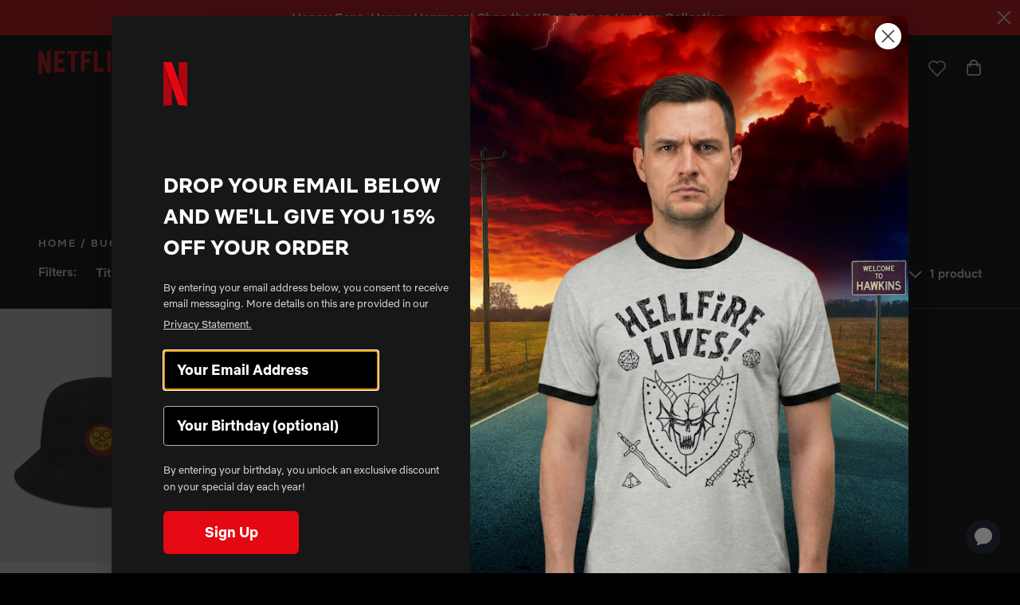

--- FILE ---
content_type: text/html; charset=utf-8
request_url: https://www.netflix.shop/en-pe/collections/bucket-hats
body_size: 67779
content:
<!doctype html>
<html lang="en">
<head>
  
<!-- OneTrust Cookies Consent Notice start for netflix.shop -->
<script
  src="https://cdn.cookielaw.org/scripttemplates/otSDKStub.js"
  type="text/javascript"
  charset="UTF-8"
  data-domain-script="33bf5297-3660-407a-b597-bab747d1ce44"
>
</script>
<script type="text/javascript">
  function OptanonWrapper() { }
</script>
<!-- OneTrust Cookies Consent Notice end for netflix.shop -->
<script type="text/javascript">
function OptanonWrapper() {
// Check if banner div is available
  if (document.getElementById('onetrust-banner-sdk')) {
    // Get the buttons and container
    var acceptBtn = document.getElementById("onetrust-accept-btn-handler");
    var declineBtn = document.getElementById("onetrust-reject-all-handler");
    var cookieSettingsBtn = document.getElementById("onetrust-pc-btn-handler");
    var btnContainer = document.getElementById("onetrust-button-group");
    // Set the order you want below...
    btnContainer.append(acceptBtn, declineBtn, cookieSettingsBtn)
  }
}
</script>


  
  <meta charset="utf-8">
  <meta http-equiv="X-UA-Compatible" content="IE=edge">
  <meta name="viewport" content="width=device-width, initial-scale=1, user-scalable=no">
  <meta name="msvalidate.01" content="727180551084E1E0D5BBA80226F67FE7" />

  
    <link rel="canonical" href="https://www.netflix.shop/en-pe/collections/bucket-hats">
  

    <title>Cool Bucket Hats for Men &amp; Women | Netflix Shop</title>

    
      <meta name="description" content="Stay cool and stylish with our trendy bucket hats collection. Discover cool bucket hats for men and women for any fashion-forward individual.">
    
  

  
  
  

  
  


<meta property="og:site_name" content="Netflix Shop">
<meta property="og:url" content="https://www.netflix.shop/en-pe/collections/bucket-hats">
<meta property="og:title" content="Bucket Hats">
<meta property="og:type" content="product.group">
<meta property="og:description" content="Stay cool and stylish with our trendy bucket hats collection. Discover cool bucket hats for men and women for any fashion-forward individual."><meta property="og:image" content="https://www.netflix.shop/cdn/shop/files/og-image.jpg?v=1617917286">
    <meta property="og:image:secure_url" content="https://www.netflix.shop/cdn/shop/files/og-image.jpg?v=1617917286">
    <meta property="og:image:width" content="1200">
    <meta property="og:image:height" content="630">
    <meta property="og:image:alt" content="">

<meta name="twitter:site" content="@netflix">
<meta name="twitter:card" content="summary_large_image">
<meta name="twitter:title" content="Bucket Hats">
<meta name="twitter:description" content="Stay cool and stylish with our trendy bucket hats collection. Discover cool bucket hats for men and women for any fashion-forward individual.">


  
  <link rel="apple-touch-icon" sizes="180x180" href="//www.netflix.shop/cdn/shop/t/538/assets/apple-touch-icon.png?v=51783573831783423281769176720">
<link rel="icon" type="image/png" sizes="32x32" href="//www.netflix.shop/cdn/shop/t/538/assets/favicon-32x32.png?v=123299592905850779151769176720">
<link rel="icon" type="image/png" sizes="16x16" href="//www.netflix.shop/cdn/shop/t/538/assets/favicon-16x16.png?v=179943416740469545041769176720">
<link rel="manifest" href="//www.netflix.shop/cdn/shop/t/538/assets/site.webmanifest?v=111260917863947669611769176720">
<link rel="mask-icon" href="//www.netflix.shop/cdn/shop/t/538/assets/safari-pinned-tab.svg?v=36503319427975431411769176720" color="#5bbad5">
<meta name="msapplication-TileColor" content="#000000">
<meta name="theme-color" content="#ffffff">


  
  
  
  
  <script>
    window.SDG = window.SDG || {};
    window._ = window._ || {};
    window.__webpack_public_path__ = '//www.netflix.shop/cdn/shop/t/538/assets/';
    SDG.Data = {};
    SDG.Data.assetUrl = '//www.netflix.shop/cdn/shop/t/538/assets/';
    SDG.Data.fileUrl = '//www.netflix.shop/cdn/shop/files/';
    SDG.Data.sq = [];
    SDG.Data.navigationJson = {
      navigation: [{text: "titles-column-count-2"},{text: "products-column-count-5"},{text: "collections-column-count-2"},{text: "kpop-demon-hunters-column-count-5"},{text: "stranger-things-column-count-7"},{text: "frankenstein"},{text: "bridgerton"}]
    };
    SDG.Data.pageTemplate = "collection.2022";
    SDG.Data.cartData = {"note":null,"attributes":{},"original_total_price":0,"total_price":0,"total_discount":0,"total_weight":0.0,"item_count":0,"items":[],"requires_shipping":false,"currency":"PEN","items_subtotal_price":0,"cart_level_discount_applications":[],"checkout_charge_amount":0};
    SDG.Data.gwpData = null;
    SDG.Data.publicStorefrontToken = '49111590c57167dd0103150da38b990d';
    SDG.Data.storefrontDomain = 'ntflx-en-us-main-001.myshopify.com';
    SDG.Data.currencySymbol = 'S/';
  </script>

  
  <link href="//www.netflix.shop/cdn/shop/t/538/assets/style.css?v=20657168345729825631769176795" rel="stylesheet" type="text/css" media="all" />
<link href="//www.netflix.shop/cdn/shop/t/538/assets/quick-view.css?v=67073292904040861951769176795" rel="stylesheet" type="text/css" media="all" />














  <link href="//www.netflix.shop/cdn/shop/t/538/assets/collection.css?v=54508963056612130141769176795" rel="stylesheet" type="text/css" media="all" />













  
  

  
  





















<script>
  SDG.Data.currencySymbol = 'S/. {{amount}}'.split('{')[0];
  SDG.Data.currencyFormat = 'S/. {{amount}}';
</script>

<script>SDG.Data.path={account:'//www.netflix.shop/cdn/shop/t/538/assets/account.min.js?v=182661436199516864411769176720',account_dashboard:'//www.netflix.shop/cdn/shop/t/538/assets/account-dashboard.min.js?v=136241827002725751381769176720',collection:'//www.netflix.shop/cdn/shop/t/538/assets/collection.min.js?v=140349114326426688781769176720',collection_2022:'//www.netflix.shop/cdn/shop/t/538/assets/collection-2022.min.js?v=29079328901622418741769176720',events:'//www.netflix.shop/cdn/shop/t/538/assets/events.min.js?v=91204917923469154191769176720',index:'//www.netflix.shop/cdn/shop/t/538/assets/index.min.js?v=5639948762220822861769176720',product:'//www.netflix.shop/cdn/shop/t/538/assets/product.min.js?v=6383463738088117881769176720',product_event:'//www.netflix.shop/cdn/shop/t/538/assets/product-event.min.js?v=182324898933382645981769176720',search:'//www.netflix.shop/cdn/shop/t/538/assets/search.min.js?v=167019832745666344001769176720',all_series:'//www.netflix.shop/cdn/shop/t/538/assets/all_series.min.js?v=4923045448904846871769176720',shopify_options:'//www.netflix.shop/cdn/shopifycloud/storefront/assets/themes_support/option_selection-b017cd28.js',style_guide:'//www.netflix.shop/cdn/shop/t/538/assets/style-guide.min.js?v=10023888710033099861769176720'};SDG.Data.pageHandle='collection';SDG.Data.ssId='y1ns49';SDG.Data.imgIx={enabled:false,url:'https://netflix-shop.imgix.net',param:'&auto=compress,format'};SDG.Data.referrer="";SDG.Data.size_charts=[{"title":"Basketball Jersey","tables":[{"title":"Inches","legend":["","Chest (inches)","Length (inches)"],"rows":[["2XS","21 ½","29 ⅛"],["XS","21 ¼","29 ½"],["S","22","29 ⅞"],["M","22 ¾","30 ¼"],["L","24 ⅜","31 ⅛"],["XL","26","32 ⅛"],["2XL","27 ⅝","33 ⅛"],["3XL","29 ⅛","34 ⅛"],["4XL","30 ¾","35"],["5XL","32 ¼","36"],["6XL","33 ⅞","37"]]}]},{"title":"Hockey Fan Jersey","tables":[{"title":"Inches","legend":["","1/2 Chest Width (A) (inches)","Length (B) (inches)","Shoulder Length (C) (inches)","Sleeve Length (D) (inches)"],"rows":[["2XS","21 ⅝","27 ¾","9 ⅝","19 ½"],["XS","22 ½","28 ⅛","9 ⅞","19 ½"],["S","23 ¼","28 ¾","10","20 ¼"],["M","24","29 ⅛","10 ¼","20 ⅝"],["L","25 ⅝","29 ⅞","10 ⅜","21"],["XL","27 ⅛","30 ⅞","10 ⅝","21 ½"],["2XL","28 ¾","31 ⅞","10 ⅞","21 ⅞"],["3XL","30 ¼","32 ⅝","11 ¼","22"],["4XL","31 ⅞","33 ⅝","11 ⅜","22 ¼'"],["5XL","33 ½","34 ⅝","11 ⅝","22 ½'"],["6XL","35","35 ⅜","11 ¾","22 ⅝'"]]}]},{"title":"Unisex Soft T-Shirt","tables":[{"title":"Inches","legend":["","Width (inches)","Length (inches)"],"rows":[["XS","16 ½","27"],["S","18","28"],["M","20","29"],["L","22","30"],["XL","24","31"],["2XL","26","32"],["3XL","28","33"],["4XL","30","34"]]}]},{"title":"Women’s Fitted T-Shirt","tables":[{"title":"Inches","legend":["","Length (inches)","Width (inches)"],"rows":[["XS","17 ⅜","18 ¾"],["S","17 ¾","19 ¾"],["M","18 ¼","20 ⅝"],["L","18 ¾","21 ⅝"],["XL","19 ⅓","22 ⅝"]]}]},{"title":"Unisex Long Sleeve T-Shirt","tables":[{"title":"Inches","legend":["","Length (inches)","Width (inches)","Sleeve Length (inches)"],"rows":[["XS","27","16 ½","25"],["S","28","18","25 ⅝"],["M","29","20","26 ¼"],["L","30","22","26 ⅞"],["XL","31","24","27 ½"],["2XL","32","26","28 ⅛"]]}]},{"title":"Men’s Crew Neck T-Shirt","tables":[{"title":"Inches","legend":["","Width (inches)","Length (inches)"],"rows":[["XS","15⅜","28"],["S","16⅞","28¾"],["M","18½","29½"],["L","20⅞","30¼"],["XL","23¼","31⅛"],["2XL","25⅝","31⅞"]]}]},{"title":"Kids T-Shirt","tables":[{"title":"Inches","legend":["","Width (inches)","Length (inches)"],"rows":[["8","15⅜","21¼"],["10","16","21⅝"],["12","16½","22"],["14","17⅛","22½"],["16","17¾","22⅞"],["18","18¼","23¼"],["20","18⅞","23⅝"]]}]},{"title":"Unisex 3/4 Sleeve Raglan T-Shirt","tables":[{"title":"Inches","legend":["","Width (inches)","Length (inches)"],"rows":[["XS","16½","26"],["S","18","28"],["M","20","29"],["L","22","30"],["XL","24","31"],["2XL","26","32"]]}]},{"title":"Men’s Athletic Shorts","tables":[{"title":"Inches","legend":["Size","Width (A)","Inseam (B)","Front Rise (C)"],"rows":[["2XS","11\"","6 ⅛\"","11 ¼\""],["XS","11 ¾\"","6 ¼\"","11 ⅜\""],["S","12 ⅝\"","6 ¼\"","12 ¼\""],["M","13 ⅜\"","6 ¼\"","13\""],["L","15\"","6 ¼\"","13 ⅝\""],["XL","16 ½\"","6 ¼\"","14\""],["2XL","18 ⅛\"","6 ¼\"","14 ⅜\""],["3XL","19 ¾\"","6 ¼\"","15\""],["4XL","21 ¼\"","6 ¼\"","15 ⅜\""],["5XL","22 ⅞\"","6 ¼\"","15 ¾\""],["6XL","24 ⅜\"","6 ¼\"","16 ⅛\""]]}]},{"title":"Baby Bodysuit","tables":[{"title":"Inches","legend":["","Width (inches)","Length (inches)"],"rows":[["6M","8¾","12½"],["12M","9¾","13½"],["18M","10¾","14½"],["24M","11¾","15½"]]}]},{"title":"Unisex Jersey T-Shirt","tables":[{"title":"Inches","legend":["","Width (inches)","Length (inches)","Sleeve (inches)"],"rows":[["XS","16½","27¾","7¾"],["S","18","28¾","8"],["M","20","29¾","8¼"],["L","22","30¾","8½"],["XL","24","31¾","8¾"],["2XL","26","32¾","9"],["3XL","28","33¾","9⅝"]]}]},{"title":"Unisex Packable Jacket","tables":[{"title":"Inches","legend":["","Length (inches)","Width (inches)","Sleeve Length (inches)"],"rows":[["S","27 ¼","21 ¼","34 ¼"],["M","28","22 ¾","35"],["L","28 ¾","24 ¼","36"],["XL","29 ½","25 ¾","36 ¾"],["2XL","30 ¼","27 ¼","37 ½"]]}]},{"title":"Unisex Recycled Bomber Jacket","tables":[{"title":"Inches","legend":["","Length (inches)","Width (inches)","Sleeve Length (inches)"],"rows":[["S","27 ¼","21 ¼","34 ¼"],["M","28","22 ¾","35"],["L","28 ¾","24 ¼","36"],["XL","29 ½","25 ¾","36 ¾"],["2XL","30 ¼","27 ¼","37 ½"]]}]},{"title":"Unisex Lightweight Vest","tables":[{"title":"Inches","legend":["","Length (inches)","Chest (inches)"],"rows":[["S","27","20"],["M","28","22"],["L","28","24"],["XL","29","26"],["2XL","29","28"],["3XL","30","30"]]}]},{"title":"Unisex Sherpa Denim Jacket","tables":[{"title":"Inches","legend":["","Width (inches)","Length (inches)","Sleeve Length (inches)"],"rows":[["XS","25 ½","18","35"],["S","26","19 ½","35 ¼"],["M","26 ½","21 ½","35 ½"],["L","27","23 ½","35 ¾"],["XL","27 ½","25 ½","36"],["2XL","28","37","36 ¼"],["3XL","28 ½","28 ½","36 ½"]]}]},{"title":"Unisex Bomber Jacket","tables":[{"title":"Inches","legend":["","Chest (inches)","Length (inches)","Sleeve Length (inches)"],"rows":[["XS","19 ¾","25 ⅝","21 ⅞"],["S","20 ½","27 ⅛","22 ½"],["M","21 ¼","27 ⅛","23"],["L","22 ⅞","28 ⅜","23 ⅞"],["XL","24 ⅜","28 ⅜","24"],["2XL","26","29 ½","24 ¼"],["3XL","27 ½","29 ½","24 ⅜"]]}]},{"title":"Unisex Track Jacket","tables":[{"title":"Inches","legend":["","Chest (A) (inches)","Length (B) (inches)","Sleeve Length (C) (inches)"],"rows":[["2XS","19 ½","25 ⅜","22 ⅝"],["XS","20 ¼","25 ⅜","22 ⅝"],["S","21","26 ⅝","23 ¼"],["M","21 ⅞","26 ⅝","23 ⅞"],["L","23 ⅜","27 ¾","24 ⅜"],["XL","25","27 ¾","25"],["2XL","26 ⅝","29","25 ⅝"],["3XL","28 ⅛","29","26 ⅛"],["4XL","29 ¾","30 ½","26 ⅜"],["5XL","31 ¼","30 ½","26 ⅝"],["6XL","32 ⅞","30 ½","26 ¾"]]}]},{"title":"Unisex Hooded Sweatshirt","tables":[{"title":"Inches","legend":["","Chest (inches)","Length (inches)","Sleeve (inches)"],"rows":[["XS","20 ⅛","26","22 ¼"],["S","20 ⅞","26 ⅝","22 ⅝"],["M","21 ⅝","27 ⅛","23"],["L","23 ¼","28","23 ⅜"],["XL","24 ¾","28 ⅜","23 ⅝"],["2XL","26 ¼","28 ¾","23 ⅞"],["3XL","27 ¾","29 ⅛","24 ¼"]]}]},{"title":"Unisex Sweatshirt","tables":[{"title":"Inches","legend":["","Width (inches)","Length (inches)"],"rows":[["XS","17","25"],["S","18 ½","26"],["M","20","27"],["L","22","28"],["XL","24","29"],["2XL","26","30"],["3XL","28","30"]]}]},{"title":"Unisex Fleece Hoodie","tables":[{"title":"Inches","legend":["Size","Width","Length","Sleeve Length"],"rows":[["S","20","27","33 ½"],["M","22","28","34 ½"],["L","24","29","35 ½"],["XL","26","30","36 ½"],["2XL","28","31","37 ½"],["3XL","30","32","38 ½"],["4XL","32","33","39 ½"],["5XL","34","34","40 ½"]]}]},{"title":"Unisex Classic Hoodie","tables":[{"title":"Inches","legend":["","Width (inches)","Length (inches)"],"rows":[["S","20","26 ½"],["M","22","27 ½"],["L","24","28 ½"],["XL","26","29 ½"],["2XL","28","30"]]}]},{"title":"Women’s Cropped Hoodie","tables":[{"title":"Inches","legend":["","Width (inches)","Length (inches)"],"rows":[["S","22","18 ⅝"],["M","23 ½","19 ⅜"],["L","25 ½","20 ½"],["XL","27 ½","21 ½"],["2XL","29 ½","22 ½"]]}]},{"title":"Women’s Cropped Sweatshirt","tables":[{"title":"Inches","legend":["","Width (inches)","Length (inches)"],"rows":[["S","21 ⅜","18 ¼"],["M","22 ¾","19 ¼"],["L","25 ⅛","20 ¾"]]}]},{"title":"Women’s Crop Hoodie","tables":[{"title":"Inches","legend":["","Width (inches)","Length (inches)"],"rows":[["S","22","18 ⅝"],["M","23 ½","19 ⅜"],["L","25 ½","20 ½"],["XL","27 ½","21 ½"],["2XL","29 ½","22 ½"]]}]},{"title":"Unisex Tie-Dye Hoodie","tables":[{"title":"Inches","legend":["","Width (inches)","Length (inches)","Sleeve (inches)"],"rows":[["S","21","28","24"],["M","23","29","24"],["L","25","30","24"],["XL","27","31","24"],["2XL","29","32","24"]]}]},{"title":"Kids Hoodie","tables":[{"title":"Inches","legend":["","Chest (inches)","Length (inches)","Sleeve (inches)"],"rows":[["3-4Y","14 ⅛","16 ⅛","13 ¼"],["5-6Y","15 ⅜","18 ⅛","14 ¾"],["7-8Y","16 ⅞","20 ⅛","16 ½"],["9-11Y","18 ⅛","22 ⅛","18 ⅞"],["12-13Y","19 ¼","24 ⅛","21 ¼"]]}]},{"title":"Unisex Pigment-Dyed Hoodie","tables":[{"title":"Inches","legend":["","Width (inches)","Length (inches)"],"rows":[["S","20","27"],["M","22","28"],["L","24","29"],["XL","26","30"],["2XL","27","31"],["3XL","28","32"]]}]},{"title":"Unisex Premium Hoodie","tables":[{"title":"Inches","legend":["","Width (inches)","Length (inches)"],"rows":[["XS","18","25 ½"],["S","20","26 ¾"],["M","22","28"],["L","24","29 ¼"],["XL","26","30 ½"],["2XL","28","31 ¾"]]}]},{"title":"Unisex Premium Sweatshirt","tables":[{"title":"Inches","legend":["","Width (inches)","Length (inches)"],"rows":[["XS","19","24 ½"],["S","21","25 ¾"],["M","23","27"],["L","25","28 ¼"],["XL","27","29 ½"],["2XL","29","30"]]}]},{"title":"Unisex Zip Hoodie","tables":[{"title":"Inches","legend":["","Width (inches)","Length (inches)"],"rows":[["XS","18","25"],["S","20","26"],["M","22","27"],["L","24","28"],["XL","26","29"],["2XL","28","30"],["3XL","30","31"]]}]},{"title":"Unisex Raglan Sweatshirt","tables":[{"title":"Inches","legend":["","Width (inches)","Length (inches)"],"rows":[["XS","18 ½","25 ¼"],["S","19 ¾","26 ⅜"],["M","20 ⅞","27 ½"],["L","22","28 ⅜"],["XL","23 ¼","29 ¼"],["2XL","24 ⅜","30"]]}]},{"title":"Unisex Heavyweight Hoodie","tables":[{"title":"Inches","legend":["Size","Length","Width","Sleeve"],"rows":[["S","27\"","20\"","33 ½\""],["M","28\"","22\"","34 ½\""],["L","29\"","24\"","35 ½\""],["XL","30\"","26\"","36 ½\""],["2XL","31\"","28\"","37 ½\""],["3XL","32\"","30\"","38 ½\""],["4XL","33\"","32\"","39 ½\""],["5XL","34\"","34\"","40 ½\""]]}]},{"title":"Unisex Zip-Up Hoodie","tables":[{"title":"Inches","legend":["","Chest (A) (inches)","Length (B) (inches)","Sleeve Length (C) (inches)"],"rows":[["2XS","19 ½","25 ⅜","22 ⅝"],["XS","20 ¼","25 ⅜","22 ⅝"],["S","21","26 ⅝","23 ¼"],["M","21 ⅞","26 ⅝","23 ⅞"],["L","23 ⅜","27 ¾","24 ⅜"],["XL","25","27 ¾","25"],["2XL","26 ⅝","29","25 ⅝"],["3XL","28 ⅛","29","26 ⅛"],["4XL","29 ¾","30 ½","26 ⅜"],["5XL","31 ¼","30 ½","26 ⅝"],["6XL","32 ⅞","30 ½","26 ¾"]]}]},{"title":"Unisex Eco Raglan Hoodie","tables":[{"title":"Inches","legend":["","Width (inches)","Length (inches)"],"rows":[["XS","18 ½","25 ¼"],["S","19 ¾","26 ⅜"],["M","20 ⅞","27 ½"],["L","22","28 ⅜"],["XL","23 ¼","29 ¼"],["2XL","24 ⅜","30"]]}]},{"title":"Unisex Fleece Zip Hoodie","tables":[{"title":"Inches","legend":["","Width (inches)","Length (inches)","Sleeve Length (inches)"],"rows":[["XS","18 ½","25 ½","24"],["S","20","26 ½","24 ¾"],["M","21 ½","27 ½","25 ½"],["L","23","28 ½","26 ¼"],["XL","24 ½","29 ½","27"],["2XL","26","30 ½","27 ¾"],["3XL","28","31","27 ¾"]]}]},{"title":"Unisex Oversized Hoodie","tables":[{"title":"Inches","legend":["","Width (inches)","Length (inches)"],"rows":[["S","24","27 ¾"],["M","25","28 ¾"],["L","26","29 ¾"],["XL","27","30 ¾"]]}]},{"title":"Unisex Performance Hoodie","tables":[{"title":"Inches","legend":["Size","Width","Length","Sleeve Length"],"rows":[["S","22\"","28 ½\"","34 ¾\""],["M","23 ½\"","29\"","35 ⅝\""],["L","25\"","29 ½\"","36 ½\""],["XL","26 ½\"","30 ½\"","37 ⅜\""],["2XL","28\"","31 ½\"","38 ¼\""]]}]},{"title":"Unisex Quarter-Zip Pullover","tables":[{"title":"Inches","legend":["Size","Length","Width","Sleeve Length"],"rows":[["S","27 ½\"","19\"","35 ¼\""],["M","28 ½\"","21\"","36\""],["L","29 ½\"","23\"","36 ¾\""],["XL","30 ½\"","25\"","37 ½\""],["2XL","31 ½\"","27\"","38 ¼\""]]}]},{"title":"Unisex Garment-Dyed Sweatshirt","tables":[{"title":"Inches","legend":["","Width (inches)","Length (inches)","Sleeve Length (inches)"],"rows":[["S","21","27 ½","35"],["M","23","28 ½","36"],["L","25","29 ½","37"],["XL","26 ½","30 ½","38"],["2XL","28","31 ½","39"],["3XL","29 ½","32 ½","40"]]}]},{"title":"Unisex Flip-Flops","tables":[{"title":"Inches","legend":["","US men (inches)","US women (inches)","EU (inches)","Length (inches)","Width (inches)"],"rows":[["S","6-7","7-8","37-38","9.8","4"],["M","8-9","9-11","41-42","10.6","4.4"],["L","10-11","11-12","43-44","11.4","4.5"]]}]},{"title":"Men’s Slides","tables":[{"title":"Inches","legend":["","US men (inches)","EU (inches)","UK (inches)"],"rows":[["S","5-6.5","36-38","4-5.5"],["M","7-9.5","39-42","6-8.5"],["L","10-12","43-45","9-11"]]}]},{"title":"Unisex Fleece Joggers","tables":[{"title":"Inches","legend":["","Waist width (inches)","Inseam length (inches)"],"rows":[["XS","13","28"],["S","14","28 ½"],["M","15","29"],["L","16","29 ½"],["XL","17","30"],["2XL","18","30 ½"]]}]},{"title":"Unisex Sweatpants","tables":[{"title":"Inches","legend":["","Waist width (inches)","Inseam length (inches)"],"rows":[["XS","13","28"],["S","14","28 ½"],["M","15","29"],["L","16","29 ½"],["XL","17","30"],["2XL","18","30 ½"]]}]},{"title":"Unisex Pigment-Dyed Sweatpants","tables":[{"title":"Inches","legend":["","Inseam (inches)","Waist (inches)"],"rows":[["S","30","12"],["M","30 ½","13"],["L","31","14"],["XL","31 ½","15"],["2XL","32","16"]]}]},{"title":"Women’s High-Waisted Leggings","tables":[{"title":"Inches","legend":["","Waist (inches)","Hips (inches)","Inseam (inches)"],"rows":[["XS","25 ¼","35 ⅜","26 ¾"],["S","26 ¾","37","27 ⅛"],["M","28 ⅜","38 ⅝","27 ½"],["L","31 ½","41 ¾","27 ⅞"],["XL","34 ⅝","44 ⅞","28 ¼"]]}]},{"title":"Men’s Joggers","tables":[{"title":"Inches","legend":["","Waist (A) (inches)","Inseam (B) (inches)"],"rows":[["S","14","28"],["M","15","28 ½"],["L","16 ½","29"],["XL","18","29 ½"],["2XL","19 ½","30"]]}]},{"title":"Youth T-Shirt","tables":[{"title":"Inches","legend":["Size","Length (inches)","Width (inches)"],"rows":[["SM","20 ⅞","15 ¼"],["M","22 ⅛","16 ¼"],["L","23 ⅜","17 ¼"],["XL","24 ⅜","18 ¼"]]}]},{"title":"Youth Leggings","tables":[{"title":"Inches","legend":["Size","Waist","Inseam","Front Rise"],"rows":[["8","9 ⅞\"","20 ½\"","7 ⅞\""],["10","10 ¼\"","21 ⅝\"","8 ⅛\""],["12","10 ⅝\"","22 ⅝\"","8 ¼\""],["14","11\"","23 ⅝\"","8 ½\""],["16","11 ¼\"","24 ¾\"","8 ⅝\""],["18","11 ⅜\"","26\"","8 ⅞\""],["20","11 ⅝\"","27 ⅛\"","9\""]]}]},{"title":"Women’s Leggings","tables":[{"title":"Inches","legend":["","Waist (inches)","Hips (inches)","Inseam (inches)"],"rows":[["XS","25 ¼","35 ⅜","26 ¾"],["S","26 ¾","37","27 ⅛"],["M","28 ⅜","38 ⅝","27 ½"],["L","31 ½","41 ¾","27 ⅞"],["XL","34 ⅝","44 ⅞","28 ¼"],["2XL","37 ¾","48","28 ¾"]]}]},{"title":"Unisex Wide-Leg Joggers","tables":[{"title":"Inches","legend":["Size","Waist (A)","Inseam (B)","Front Rise (C)","Hem Width (D)","Length (E)"],"rows":[["2XS","10 ⅝\"","29 ⅞\"","13 ⅜\"","7 ¼\"","42 ⅛\""],["XS","11 ⅜\"","29 ⅞\"","13 ⅝\"","7 ⅝\"","42 ⅜\""],["S","12 ¼\"","29 ⅞\"","13 ¾\"","8 ⅛\"","42 ½\""],["M","13\"","29 ⅞\"","14\"","8 ½\"","42 ¾\""],["L","14 ⅝\"","29 ¾\"","14 ⅛\"","8 ½\"","42 ¾\""],["XL","16 ⅛\"","29 ½\"","14 ⅝\"","9 ¼\"","43 ¼\""],["2XL","17 ¾\"","29 ⅜\"","15 ⅛\"","9 ⅞\"","43 ¾\""],["3XL","19 ¼\"","29 ⅛\"","15 ½\"","10 ⅜\"","44 ⅛\""],["4XL","20 ⅞\"","29\"","16 ⅛\"","11\"","44 ½\""],["5XL","22 ½\"","28 ¾\"","16 ½\"","11 ⅝\"","44 ⅞\""],["6XL","24\"","28 ½\"","17 ⅛\"","12 ¼\"","45 ¼\""]]}]},{"title":"Unisex Wide-Leg Joggers","tables":[{"title":"Inches","legend":["Size","Waist (A)","Inseam (B)","Front Rise (C)","Hem Width (D)","Length (E)"],"rows":[["2XS","10 ⅝\"","29 ⅞\"","13 ⅜\"","7 ¼\"","42 ⅛\""],["XS","11 ⅜\"","29 ⅞\"","13 ⅝\"","7 ⅝\"","42 ⅜\""],["S","12 ¼\"","29 ⅞\"","13 ¾\"","8 ⅛\"","42 ½\""],["M","13\"","29 ⅞\"","14\"","8 ½\"","42 ¾\""],["L","14 ⅝\"","29 ¾\"","14 ⅛\"","8 ½\"","42 ¾\""],["XL","16 ⅛\"","29 ½\"","14 ⅝\"","9 ¼\"","43 ¼\""],["2XL","17 ¾\"","29 ⅜\"","15 ⅛\"","9 ⅞\"","43 ¾\""],["3XL","19 ¼\"","29 ⅛\"","15 ½\"","10 ⅜\"","44 ⅛\""],["4XL","20 ⅞\"","29\"","16 ⅛\"","11\"","44 ½\""],["5XL","22 ½\"","28 ¾\"","16 ½\"","11 ⅝\"","44 ⅞\""],["6XL","24\"","28 ½\"","17 ⅛\"","12 ¼\"","45 ¼\""]]}]},{"title":"Toddler Tee","tables":[{"title":"Inches","legend":["Size","Length","Width"],"rows":[["2T","15½\"","20-22\""],["3T","16½\"","22-24\""],["4T","17½\"","24-27\""],["5T","18½\"","27-30\""]]}]},{"title":"Unisex Garment-Dyed T-Shirt","tables":[{"title":"Inches","legend":["Size","Length","Width","Sleeve Length"],"rows":[["S","26 ⅝","18 ¼","16 ¼"],["M","28","20 ¼","17 ¾"],["L","29 ⅜","22","19"],["XL","30 ¾","24","20 ½"],["2XL","31 ⅝","26","21 ¾"],["3XL","32 ½","27 ¾","23 ¼"],["4XL","33 ½","29 ¾","24 ⅝"]]}]},{"title":"Baby One Piece","tables":[{"title":"Inches","legend":["Size","Length","Width","Weight"],"rows":[["3-6M","20-25\"","9 ⅜\"","12-16lbs"],["6-12M","25-28\"","9 ⅞\"","16-22lbs"],["12-18M","28-30\"","10 ⅜\"","22-27lbs"],["18-24M","30-32\"","10 ⅞\"","27-30lbs"]]}]},{"title":"Kids Crew Neck T-Shirt","tables":[{"title":"Inches","legend":["Size","1/2 Chest Width (in)","Length (in)","Sleeve Length (in)"],"rows":[["2T","11 ⅝\"","15 ¾\"","4 ⅜\""],["3T","12\"","16 ⅛\"","4 ½\""],["4T","12 ⅜\"","16 ½\"","4 ¾\""],["5T","12 ¾\"","16 ⅞\"","4 ¾\""],["6L","13 ¼\"","17 ⅜\"","5 ⅛\""],["6X","13 ¾\"","17 ¾\"","5 ¼\""],["7","14 ⅜\"","18 ⅛\"","5 ½\""]]}]},{"title":"Youth Unisex Hoodie","tables":[{"title":"Inches","legend":["Size","Length (A)","Width (B)","Sleeve Center (C)"],"rows":[["XS","19 ¾\"","16 ⅛\"","23 ⅝\""],["S","21 ¼\"","16 ⅞\"","26 ⅜\""],["M","22 ½\"","18 ⅛\"","27 ½\""],["L","24\"","18 ⅞\"","30 ¼\""],["XL","25 ⅝\"","20 ⅛\"","33 ⅛\""]]}]},{"title":"Kids Fleece Hoodie","tables":[{"title":"Inches","legend":["Size","Length","Width"],"rows":[["S","21\"","17\""],["M","23\"","18\""],["L","25\"","19\""],["XL","27\"","20\""]]}]},{"title":"Youth Crew Neck T-Shirt","tables":[{"title":"Inches","legend":["Size","Length (in)","Width (in)","Sleeve Length (in)"],"rows":[["8","15 ⅜\"","21 ¼\"","5 ¾\""],["10","16\"","21 ⅝\"","5 ⅞\""],["12","16 ½\"","22\"","6 ⅛\""],["14","17 ⅛\"","22 ½\"","6 ¼\""],["16","17 ¾\"","22 ⅞\"","6 ½\""],["18","18 ¼\"","23 ¼\"","6 ¾\""],["20","18 ⅞\"","23 ⅝\"","6 ⅞\""]]}]},{"title":"Football Jersey","tables":[{"title":"Inches","legend":["Size","Width","Length","Sleeve Length"],"rows":[["2XS","20 ¼\"","27 ¾\"","8 ½\""],["XS","21\"","28 ¼\"","8 ¾\""],["S","21 ⅞\"","28 ⅝\"","9\""],["M","22 ⅝\"","29 ⅛\"","9 ⅝\""],["L","24 ¼\"","30 ⅛\"","9 ⅝\""],["XL","25 ¾\"","31 ⅛\"","10 ⅛\""],["2XL","27 ⅜\"","32 ⅛\"","10 ⅝\""],["3XL","29\"","33 ⅛\"","11\""],["4XL","30 ¼\"","34\"","11 ½\""],["5XL","32 ⅛\"","35\"","12\""],["6XL","33 ⅝\"","36\"","12 ½\""]]}]},{"title":"Youth Hoodie","tables":[{"title":"Inches","legend":["Size","Numerical Size","Chest Width","Sleeve Length","Body Length"],"rows":[["XS","6-8","16\"","23 ½\"","19 ¾\""],["S","10-12","17\"","26 ½\"","21 ¼\""],["M","14-16","18\"","27 ¾\"","22 ½\""],["L","18-20","19\"","30 ¼\"","24\""],["XL","22-24","20\"","33\"","25 ½\""]]}]},{"title":"Youth Crewneck Sweatshirt","tables":[{"title":"Inches","legend":["Size","Chest Width","Sleeve Length","Body Length"],"rows":[["XS","14\"","20 ½\"","17\""],["S","16\"","23 ½\"","19 ½\""],["M","17\"","26 ½\"","22\""],["L","18\"","29\"","24\""],["XL","20\"","31 ½\"","25 ½\""]]}]},{"title":"Youth Long Sleeve Tee","tables":[{"title":"Inches","legend":["Size","Numerical Size","Chest Width","Sleeve Length","Body Length"],"rows":[["XS","4","16\"","23\"","20 ½\""],["S","6-8","17\"","24 ½\"","22\""],["M","10-12","18\"","26 ½\"","23 ½\""],["L","14-16","19\"","29\"","25\""],["XL","18-20","20\"","31\"","26 ½\""]]}]},{"title":"Youth Tee","tables":[{"title":"Inches","legend":["Size","Numerical Size","Chest Width","Body Length"],"rows":[["S","6-8","15 ¼\"","21\""],["M","10-12","16 ¼\"","22\""],["L","14-16","17 ¼\"","23 ½\""],["XL","18-20","17 ¼\"","24 ½\""]]}]},{"title":"Youth Tie-Dyed Tee","tables":[{"title":"Inches","legend":["Size","Chest Width","Body Length"],"rows":[["XS","15\"","19\""],["S","16\"","20\""],["M","17\"","22\""],["L","18\"","23\""]]}]},{"title":"Toddler T-Shirt","tables":[{"title":"Inches","legend":["Size","Chest Width","Body Length"],"rows":[["2T","12\"","14\""],["3T","13\"","15\""],["4T","14\"","16\""]]}]},{"title":"Oversized Faded T-Shirt","tables":[{"title":"Inches","legend":["Size","Length","Width","Sleeve"],"rows":[["S","27 ¾\"","20 ⅛\"","9\""],["M","29 ⅛\"","21 ⅝\"","9 ½\""],["L","30 ½\"","23 ¼\"","9 ½\""],["XL","31 ⅞\"","24 ¾\"","10 ¼\""],["2XL","33 ¼\"","26 ⅜\"","10 ⅝\""],["3XL","34\"","28\"","11\""]]}]},{"title":"Toddler Long Sleeve Tee","tables":[{"title":"Inches","legend":["Size","Chest Width","Body Length"],"rows":[["2T","13\"","15 ½\""],["3T","14\"","16 ½\""],["4T","15\"","17 ½\""],["5/6","16\"","18 ½\""]]}]},{"title":"Toddler Crewneck Sweatshirt","tables":[{"title":"Inches","legend":["Size","Chest Width","Body Length"],"rows":[["2T","13\"","15\""],["3T","13 ½\"","16\""],["4T","14\"","17\""],["5/6","15\"","18\""],["7","15 ½\"","19\""]]}]},{"title":"Adult Crewneck Sweatshirt","tables":[{"title":"Inches","legend":["Size","Width","Length"],"rows":[["S","20\"","27\""],["M","22\"","28\""],["L","24\"","29\""],["XL","26\"","30\""],["2XL","28\"","31\""],["3XL","30\"","32\""],["4XL","32\"","33\""],["5XL","34\"","34\""]]}]},{"title":"Women's Crop T-Shirt","tables":[{"title":"Inches","legend":["Size","Length","Width"],"rows":[["XS","17 ⅜","18 ¾"],["S","17 ¾","19 ¾"],["M","18 ¼","20 ⅝"],["L","18 ¾","21 ⅝"],["XL","19 ⅓","22 ⅝"]]}]},{"title":"Unisex Ringer Tee","tables":[{"title":"Inches","legend":["","Length (inches)","Width (inches)"],"rows":[["S","28","19"],["M","29","20 ½"],["L","30","22"],["XL","31","24"],["2XL","32","26"],["3XL","33","28"]]}]},{"title":"Baseball Jersey","tables":[{"title":"Inches","legend":["Size","Chest","Length","Sleeve Length"],"rows":[["2XS","18 ½","29","10"],["XS","19 ¼","29 ⅜","10"],["S","20 ⅛","29 ¾","10"],["M","20 ⅞","30 ⅛","10"],["L","22 ½","31 ⅛","10 ¼"],["XL","24","32 ⅛","10 ⅜"],["2XL","25 ⅝","33 ⅛","10 ⅝"],["3XL","27 ⅛","34","10 ⅞"],["4XL","28 ¾","35","11"],["5XL","30 ¼","36","11 ¼"],["6XL","31 ⅞","37","11 ⅜"]]}]}];SDG.Data.googleTranslateApiKey='AIzaSyDPfmapu4D4Jm8scSph-_kcanE8-4XhUFg';</script>
















<script>SDG.Data.collectionGWP={enabled:false,collectionHandle:'mac-x-stranger-things',threshold:65,gwpProductId:null,productIds:[]};</script>



<script src="//www.netflix.shop/cdn/shop/t/538/assets/runtime.min.js?v=67478108580004927761769176720" defer></script>
<script src="//www.netflix.shop/cdn/shop/t/538/assets/app.min.js?v=127012901239467904281769176720" defer></script>


  
  
    <script>window.performance && window.performance.mark && window.performance.mark('shopify.content_for_header.start');</script><meta name="google-site-verification" content="oCu8zDoStguL2JXk0Z4llz6s1rmC-52jhdWNO2B2w9s">
<meta name="facebook-domain-verification" content="9nllmw4ad7e3asm3iuoo6oykp2ltag">
<meta id="shopify-digital-wallet" name="shopify-digital-wallet" content="/52282228911/digital_wallets/dialog">
<meta name="shopify-checkout-api-token" content="82cecce05a65033a84c8f392bcc6476b">
<meta id="in-context-paypal-metadata" data-shop-id="52282228911" data-venmo-supported="true" data-environment="production" data-locale="en_US" data-paypal-v4="true" data-currency="PEN">
<link rel="alternate" type="application/atom+xml" title="Feed" href="/en-pe/collections/bucket-hats.atom" />
<link rel="alternate" hreflang="x-default" href="https://www.netflix.shop/collections/bucket-hats">
<link rel="alternate" hreflang="en-JM" href="https://www.netflix.shop/en-jm/collections/bucket-hats">
<link rel="alternate" hreflang="en-SG" href="https://www.netflix.shop/en-sg/collections/bucket-hats">
<link rel="alternate" hreflang="en-SV" href="https://www.netflix.shop/en-sv/collections/bucket-hats">
<link rel="alternate" hreflang="en-TH" href="https://www.netflix.shop/en-th/collections/bucket-hats">
<link rel="alternate" hreflang="en-PA" href="https://www.netflix.shop/en-pa/collections/bucket-hats">
<link rel="alternate" hreflang="en-TT" href="https://www.netflix.shop/en-tt/collections/bucket-hats">
<link rel="alternate" hreflang="en-KH" href="https://www.netflix.shop/en-kh/collections/bucket-hats">
<link rel="alternate" hreflang="en-LA" href="https://www.netflix.shop/en-la/collections/bucket-hats">
<link rel="alternate" hreflang="en-LT" href="https://www.netflix.shop/en-lt/collections/bucket-hats">
<link rel="alternate" hreflang="en-MN" href="https://www.netflix.shop/en-mn/collections/bucket-hats">
<link rel="alternate" hreflang="en-MT" href="https://www.netflix.shop/en-mt/collections/bucket-hats">
<link rel="alternate" hreflang="en-PL" href="https://www.netflix.shop/en-pl/collections/bucket-hats">
<link rel="alternate" hreflang="en-PT" href="https://www.netflix.shop/en-pt/collections/bucket-hats">
<link rel="alternate" hreflang="en-GB" href="https://www.netflix.shop/en-gb/collections/bucket-hats">
<link rel="alternate" hreflang="en-VN" href="https://www.netflix.shop/en-vn/collections/bucket-hats">
<link rel="alternate" hreflang="en-AG" href="https://www.netflix.shop/en-ag/collections/bucket-hats">
<link rel="alternate" hreflang="en-AT" href="https://www.netflix.shop/en-at/collections/bucket-hats">
<link rel="alternate" hreflang="en-AU" href="https://www.netflix.shop/en-au/collections/bucket-hats">
<link rel="alternate" hreflang="en-BB" href="https://www.netflix.shop/en-bb/collections/bucket-hats">
<link rel="alternate" hreflang="en-BD" href="https://www.netflix.shop/en-bd/collections/bucket-hats">
<link rel="alternate" hreflang="en-BE" href="https://www.netflix.shop/en-be/collections/bucket-hats">
<link rel="alternate" hreflang="en-BN" href="https://www.netflix.shop/en-bn/collections/bucket-hats">
<link rel="alternate" hreflang="en-BS" href="https://www.netflix.shop/en-bs/collections/bucket-hats">
<link rel="alternate" hreflang="en-BZ" href="https://www.netflix.shop/en-bz/collections/bucket-hats">
<link rel="alternate" hreflang="en-CA" href="https://www.netflix.shop/en-ca/collections/bucket-hats">
<link rel="alternate" hreflang="en-CR" href="https://www.netflix.shop/en-cr/collections/bucket-hats">
<link rel="alternate" hreflang="en-CY" href="https://www.netflix.shop/en-cy/collections/bucket-hats">
<link rel="alternate" hreflang="en-CZ" href="https://www.netflix.shop/en-cz/collections/bucket-hats">
<link rel="alternate" hreflang="en-DK" href="https://www.netflix.shop/en-dk/collections/bucket-hats">
<link rel="alternate" hreflang="en-DM" href="https://www.netflix.shop/en-dm/collections/bucket-hats">
<link rel="alternate" hreflang="en-DO" href="https://www.netflix.shop/en-do/collections/bucket-hats">
<link rel="alternate" hreflang="en-EE" href="https://www.netflix.shop/en-ee/collections/bucket-hats">
<link rel="alternate" hreflang="en-ES" href="https://www.netflix.shop/en-es/collections/bucket-hats">
<link rel="alternate" hreflang="en-DE" href="https://www.netflix.shop/en-de/collections/bucket-hats">
<link rel="alternate" hreflang="en-FR" href="https://www.netflix.shop/en-fr/collections/bucket-hats">
<link rel="alternate" hreflang="en-GD" href="https://www.netflix.shop/en-gd/collections/bucket-hats">
<link rel="alternate" hreflang="en-GR" href="https://www.netflix.shop/en-gr/collections/bucket-hats">
<link rel="alternate" hreflang="en-IT" href="https://www.netflix.shop/en-it/collections/bucket-hats">
<link rel="alternate" hreflang="en-HK" href="https://www.netflix.shop/en-hk/collections/bucket-hats">
<link rel="alternate" hreflang="en-HN" href="https://www.netflix.shop/en-hn/collections/bucket-hats">
<link rel="alternate" hreflang="en-HR" href="https://www.netflix.shop/en-hr/collections/bucket-hats">
<link rel="alternate" hreflang="en-HT" href="https://www.netflix.shop/en-ht/collections/bucket-hats">
<link rel="alternate" hreflang="en-HU" href="https://www.netflix.shop/en-hu/collections/bucket-hats">
<link rel="alternate" hreflang="en-ID" href="https://www.netflix.shop/en-id/collections/bucket-hats">
<link rel="alternate" hreflang="en-IN" href="https://www.netflix.shop/en-in/collections/bucket-hats">
<link rel="alternate" hreflang="en-JP" href="https://www.netflix.shop/en-jp/collections/bucket-hats">
<link rel="alternate" hreflang="en-KR" href="https://www.netflix.shop/en-kr/collections/bucket-hats">
<link rel="alternate" hreflang="en-LV" href="https://www.netflix.shop/en-lv/collections/bucket-hats">
<link rel="alternate" hreflang="en-MV" href="https://www.netflix.shop/en-mv/collections/bucket-hats">
<link rel="alternate" hreflang="en-MX" href="https://www.netflix.shop/en-mx/collections/bucket-hats">
<link rel="alternate" hreflang="en-MY" href="https://www.netflix.shop/en-my/collections/bucket-hats">
<link rel="alternate" hreflang="en-RO" href="https://www.netflix.shop/en-ro/collections/bucket-hats">
<link rel="alternate" hreflang="en-NI" href="https://www.netflix.shop/en-ni/collections/bucket-hats">
<link rel="alternate" hreflang="en-NL" href="https://www.netflix.shop/en-nl/collections/bucket-hats">
<link rel="alternate" hreflang="en-NP" href="https://www.netflix.shop/en-np/collections/bucket-hats">
<link rel="alternate" hreflang="en-LK" href="https://www.netflix.shop/en-lk/collections/bucket-hats">
<link rel="alternate" hreflang="en-PK" href="https://www.netflix.shop/en-pk/collections/bucket-hats">
<link rel="alternate" hreflang="en-SE" href="https://www.netflix.shop/en-se/collections/bucket-hats">
<link rel="alternate" hreflang="en-SI" href="https://www.netflix.shop/en-si/collections/bucket-hats">
<link rel="alternate" hreflang="en-TW" href="https://www.netflix.shop/en-tw/collections/bucket-hats">
<link rel="alternate" hreflang="en-FI" href="https://www.netflix.shop/en-fi/collections/bucket-hats">
<link rel="alternate" hreflang="en-GT" href="https://www.netflix.shop/en-gt/collections/bucket-hats">
<link rel="alternate" hreflang="en-PH" href="https://www.netflix.shop/en-ph/collections/bucket-hats">
<link rel="alternate" hreflang="en-AD" href="https://www.netflix.shop/en-ad/collections/bucket-hats">
<link rel="alternate" hreflang="en-AE" href="https://www.netflix.shop/en-ae/collections/bucket-hats">
<link rel="alternate" hreflang="en-AI" href="https://www.netflix.shop/en-ai/collections/bucket-hats">
<link rel="alternate" hreflang="en-AL" href="https://www.netflix.shop/en-al/collections/bucket-hats">
<link rel="alternate" hreflang="en-AM" href="https://www.netflix.shop/en-am/collections/bucket-hats">
<link rel="alternate" hreflang="en-AO" href="https://www.netflix.shop/en-ao/collections/bucket-hats">
<link rel="alternate" hreflang="en-AR" href="https://www.netflix.shop/en-ar/collections/bucket-hats">
<link rel="alternate" hreflang="en-AW" href="https://www.netflix.shop/en-aw/collections/bucket-hats">
<link rel="alternate" hreflang="en-AZ" href="https://www.netflix.shop/en-az/collections/bucket-hats">
<link rel="alternate" hreflang="en-BA" href="https://www.netflix.shop/en-ba/collections/bucket-hats">
<link rel="alternate" hreflang="en-BF" href="https://www.netflix.shop/en-bf/collections/bucket-hats">
<link rel="alternate" hreflang="en-BG" href="https://www.netflix.shop/en-bg/collections/bucket-hats">
<link rel="alternate" hreflang="en-BH" href="https://www.netflix.shop/en-bh/collections/bucket-hats">
<link rel="alternate" hreflang="en-BJ" href="https://www.netflix.shop/en-bj/collections/bucket-hats">
<link rel="alternate" hreflang="en-BL" href="https://www.netflix.shop/en-bl/collections/bucket-hats">
<link rel="alternate" hreflang="en-BM" href="https://www.netflix.shop/en-bm/collections/bucket-hats">
<link rel="alternate" hreflang="en-BO" href="https://www.netflix.shop/en-bo/collections/bucket-hats">
<link rel="alternate" hreflang="en-BR" href="https://www.netflix.shop/en-br/collections/bucket-hats">
<link rel="alternate" hreflang="en-BT" href="https://www.netflix.shop/en-bt/collections/bucket-hats">
<link rel="alternate" hreflang="en-BW" href="https://www.netflix.shop/en-bw/collections/bucket-hats">
<link rel="alternate" hreflang="en-CH" href="https://www.netflix.shop/en-ch/collections/bucket-hats">
<link rel="alternate" hreflang="en-CI" href="https://www.netflix.shop/en-ci/collections/bucket-hats">
<link rel="alternate" hreflang="en-CK" href="https://www.netflix.shop/en-ck/collections/bucket-hats">
<link rel="alternate" hreflang="en-CL" href="https://www.netflix.shop/en-cl/collections/bucket-hats">
<link rel="alternate" hreflang="en-CM" href="https://www.netflix.shop/en-cm/collections/bucket-hats">
<link rel="alternate" hreflang="en-CN" href="https://www.netflix.shop/en-cn/collections/bucket-hats">
<link rel="alternate" hreflang="en-CO" href="https://www.netflix.shop/en-co/collections/bucket-hats">
<link rel="alternate" hreflang="en-CV" href="https://www.netflix.shop/en-cv/collections/bucket-hats">
<link rel="alternate" hreflang="en-CW" href="https://www.netflix.shop/en-cw/collections/bucket-hats">
<link rel="alternate" hreflang="en-DJ" href="https://www.netflix.shop/en-dj/collections/bucket-hats">
<link rel="alternate" hreflang="en-DZ" href="https://www.netflix.shop/en-dz/collections/bucket-hats">
<link rel="alternate" hreflang="en-EC" href="https://www.netflix.shop/en-ec/collections/bucket-hats">
<link rel="alternate" hreflang="en-EG" href="https://www.netflix.shop/en-eg/collections/bucket-hats">
<link rel="alternate" hreflang="en-ET" href="https://www.netflix.shop/en-et/collections/bucket-hats">
<link rel="alternate" hreflang="en-FJ" href="https://www.netflix.shop/en-fj/collections/bucket-hats">
<link rel="alternate" hreflang="en-FK" href="https://www.netflix.shop/en-fk/collections/bucket-hats">
<link rel="alternate" hreflang="en-FO" href="https://www.netflix.shop/en-fo/collections/bucket-hats">
<link rel="alternate" hreflang="en-GA" href="https://www.netflix.shop/en-ga/collections/bucket-hats">
<link rel="alternate" hreflang="en-GE" href="https://www.netflix.shop/en-ge/collections/bucket-hats">
<link rel="alternate" hreflang="en-GF" href="https://www.netflix.shop/en-gf/collections/bucket-hats">
<link rel="alternate" hreflang="en-GG" href="https://www.netflix.shop/en-gg/collections/bucket-hats">
<link rel="alternate" hreflang="en-GH" href="https://www.netflix.shop/en-gh/collections/bucket-hats">
<link rel="alternate" hreflang="en-GI" href="https://www.netflix.shop/en-gi/collections/bucket-hats">
<link rel="alternate" hreflang="en-GL" href="https://www.netflix.shop/en-gl/collections/bucket-hats">
<link rel="alternate" hreflang="en-GM" href="https://www.netflix.shop/en-gm/collections/bucket-hats">
<link rel="alternate" hreflang="en-GN" href="https://www.netflix.shop/en-gn/collections/bucket-hats">
<link rel="alternate" hreflang="en-GP" href="https://www.netflix.shop/en-gp/collections/bucket-hats">
<link rel="alternate" hreflang="en-GQ" href="https://www.netflix.shop/en-gq/collections/bucket-hats">
<link rel="alternate" hreflang="en-GW" href="https://www.netflix.shop/en-gw/collections/bucket-hats">
<link rel="alternate" hreflang="en-GY" href="https://www.netflix.shop/en-gy/collections/bucket-hats">
<link rel="alternate" hreflang="en-IE" href="https://www.netflix.shop/en-ie/collections/bucket-hats">
<link rel="alternate" hreflang="en-IL" href="https://www.netflix.shop/en-il/collections/bucket-hats">
<link rel="alternate" hreflang="en-IM" href="https://www.netflix.shop/en-im/collections/bucket-hats">
<link rel="alternate" hreflang="en-IS" href="https://www.netflix.shop/en-is/collections/bucket-hats">
<link rel="alternate" hreflang="en-JE" href="https://www.netflix.shop/en-je/collections/bucket-hats">
<link rel="alternate" hreflang="en-JO" href="https://www.netflix.shop/en-jo/collections/bucket-hats">
<link rel="alternate" hreflang="en-KE" href="https://www.netflix.shop/en-ke/collections/bucket-hats">
<link rel="alternate" hreflang="en-KG" href="https://www.netflix.shop/en-kg/collections/bucket-hats">
<link rel="alternate" hreflang="en-KI" href="https://www.netflix.shop/en-ki/collections/bucket-hats">
<link rel="alternate" hreflang="en-KM" href="https://www.netflix.shop/en-km/collections/bucket-hats">
<link rel="alternate" hreflang="en-KN" href="https://www.netflix.shop/en-kn/collections/bucket-hats">
<link rel="alternate" hreflang="en-KW" href="https://www.netflix.shop/en-kw/collections/bucket-hats">
<link rel="alternate" hreflang="en-KY" href="https://www.netflix.shop/en-ky/collections/bucket-hats">
<link rel="alternate" hreflang="en-KZ" href="https://www.netflix.shop/en-kz/collections/bucket-hats">
<link rel="alternate" hreflang="en-LB" href="https://www.netflix.shop/en-lb/collections/bucket-hats">
<link rel="alternate" hreflang="en-LC" href="https://www.netflix.shop/en-lc/collections/bucket-hats">
<link rel="alternate" hreflang="en-LI" href="https://www.netflix.shop/en-li/collections/bucket-hats">
<link rel="alternate" hreflang="en-LS" href="https://www.netflix.shop/en-ls/collections/bucket-hats">
<link rel="alternate" hreflang="en-LU" href="https://www.netflix.shop/en-lu/collections/bucket-hats">
<link rel="alternate" hreflang="en-MA" href="https://www.netflix.shop/en-ma/collections/bucket-hats">
<link rel="alternate" hreflang="en-MC" href="https://www.netflix.shop/en-mc/collections/bucket-hats">
<link rel="alternate" hreflang="en-MD" href="https://www.netflix.shop/en-md/collections/bucket-hats">
<link rel="alternate" hreflang="en-ME" href="https://www.netflix.shop/en-me/collections/bucket-hats">
<link rel="alternate" hreflang="en-MF" href="https://www.netflix.shop/en-mf/collections/bucket-hats">
<link rel="alternate" hreflang="en-MG" href="https://www.netflix.shop/en-mg/collections/bucket-hats">
<link rel="alternate" hreflang="en-MK" href="https://www.netflix.shop/en-mk/collections/bucket-hats">
<link rel="alternate" hreflang="en-MO" href="https://www.netflix.shop/en-mo/collections/bucket-hats">
<link rel="alternate" hreflang="en-MQ" href="https://www.netflix.shop/en-mq/collections/bucket-hats">
<link rel="alternate" hreflang="en-MR" href="https://www.netflix.shop/en-mr/collections/bucket-hats">
<link rel="alternate" hreflang="en-MS" href="https://www.netflix.shop/en-ms/collections/bucket-hats">
<link rel="alternate" hreflang="en-MU" href="https://www.netflix.shop/en-mu/collections/bucket-hats">
<link rel="alternate" hreflang="en-MW" href="https://www.netflix.shop/en-mw/collections/bucket-hats">
<link rel="alternate" hreflang="en-MZ" href="https://www.netflix.shop/en-mz/collections/bucket-hats">
<link rel="alternate" hreflang="en-NA" href="https://www.netflix.shop/en-na/collections/bucket-hats">
<link rel="alternate" hreflang="en-NC" href="https://www.netflix.shop/en-nc/collections/bucket-hats">
<link rel="alternate" hreflang="en-NG" href="https://www.netflix.shop/en-ng/collections/bucket-hats">
<link rel="alternate" hreflang="en-NO" href="https://www.netflix.shop/en-no/collections/bucket-hats">
<link rel="alternate" hreflang="en-NR" href="https://www.netflix.shop/en-nr/collections/bucket-hats">
<link rel="alternate" hreflang="en-NU" href="https://www.netflix.shop/en-nu/collections/bucket-hats">
<link rel="alternate" hreflang="en-NZ" href="https://www.netflix.shop/en-nz/collections/bucket-hats">
<link rel="alternate" hreflang="en-OM" href="https://www.netflix.shop/en-om/collections/bucket-hats">
<link rel="alternate" hreflang="en-PE" href="https://www.netflix.shop/en-pe/collections/bucket-hats">
<link rel="alternate" hreflang="en-PF" href="https://www.netflix.shop/en-pf/collections/bucket-hats">
<link rel="alternate" hreflang="en-PG" href="https://www.netflix.shop/en-pg/collections/bucket-hats">
<link rel="alternate" hreflang="en-PY" href="https://www.netflix.shop/en-py/collections/bucket-hats">
<link rel="alternate" hreflang="en-QA" href="https://www.netflix.shop/en-qa/collections/bucket-hats">
<link rel="alternate" hreflang="en-RE" href="https://www.netflix.shop/en-re/collections/bucket-hats">
<link rel="alternate" hreflang="en-RS" href="https://www.netflix.shop/en-rs/collections/bucket-hats">
<link rel="alternate" hreflang="en-RW" href="https://www.netflix.shop/en-rw/collections/bucket-hats">
<link rel="alternate" hreflang="en-SA" href="https://www.netflix.shop/en-sa/collections/bucket-hats">
<link rel="alternate" hreflang="en-SB" href="https://www.netflix.shop/en-sb/collections/bucket-hats">
<link rel="alternate" hreflang="en-SC" href="https://www.netflix.shop/en-sc/collections/bucket-hats">
<link rel="alternate" hreflang="en-SK" href="https://www.netflix.shop/en-sk/collections/bucket-hats">
<link rel="alternate" hreflang="en-SL" href="https://www.netflix.shop/en-sl/collections/bucket-hats">
<link rel="alternate" hreflang="en-SM" href="https://www.netflix.shop/en-sm/collections/bucket-hats">
<link rel="alternate" hreflang="en-SN" href="https://www.netflix.shop/en-sn/collections/bucket-hats">
<link rel="alternate" hreflang="en-SR" href="https://www.netflix.shop/en-sr/collections/bucket-hats">
<link rel="alternate" hreflang="en-ST" href="https://www.netflix.shop/en-st/collections/bucket-hats">
<link rel="alternate" hreflang="en-SZ" href="https://www.netflix.shop/en-sz/collections/bucket-hats">
<link rel="alternate" hreflang="en-TC" href="https://www.netflix.shop/en-tc/collections/bucket-hats">
<link rel="alternate" hreflang="en-TD" href="https://www.netflix.shop/en-td/collections/bucket-hats">
<link rel="alternate" hreflang="en-TG" href="https://www.netflix.shop/en-tg/collections/bucket-hats">
<link rel="alternate" hreflang="en-TL" href="https://www.netflix.shop/en-tl/collections/bucket-hats">
<link rel="alternate" hreflang="en-TM" href="https://www.netflix.shop/en-tm/collections/bucket-hats">
<link rel="alternate" hreflang="en-TN" href="https://www.netflix.shop/en-tn/collections/bucket-hats">
<link rel="alternate" hreflang="en-TO" href="https://www.netflix.shop/en-to/collections/bucket-hats">
<link rel="alternate" hreflang="en-TR" href="https://www.netflix.shop/en-tr/collections/bucket-hats">
<link rel="alternate" hreflang="en-TV" href="https://www.netflix.shop/en-tv/collections/bucket-hats">
<link rel="alternate" hreflang="en-TZ" href="https://www.netflix.shop/en-tz/collections/bucket-hats">
<link rel="alternate" hreflang="en-UG" href="https://www.netflix.shop/en-ug/collections/bucket-hats">
<link rel="alternate" hreflang="en-UY" href="https://www.netflix.shop/en-uy/collections/bucket-hats">
<link rel="alternate" hreflang="en-UZ" href="https://www.netflix.shop/en-uz/collections/bucket-hats">
<link rel="alternate" hreflang="en-VA" href="https://www.netflix.shop/en-va/collections/bucket-hats">
<link rel="alternate" hreflang="en-VC" href="https://www.netflix.shop/en-vc/collections/bucket-hats">
<link rel="alternate" hreflang="en-VE" href="https://www.netflix.shop/en-ve/collections/bucket-hats">
<link rel="alternate" hreflang="en-VG" href="https://www.netflix.shop/en-vg/collections/bucket-hats">
<link rel="alternate" hreflang="en-VU" href="https://www.netflix.shop/en-vu/collections/bucket-hats">
<link rel="alternate" hreflang="en-WF" href="https://www.netflix.shop/en-wf/collections/bucket-hats">
<link rel="alternate" hreflang="en-WS" href="https://www.netflix.shop/en-ws/collections/bucket-hats">
<link rel="alternate" hreflang="en-ZA" href="https://www.netflix.shop/en-za/collections/bucket-hats">
<link rel="alternate" hreflang="en-ZM" href="https://www.netflix.shop/en-zm/collections/bucket-hats">
<link rel="alternate" hreflang="en-US" href="https://www.netflix.shop/collections/bucket-hats">
<link rel="alternate" type="application/json+oembed" href="https://www.netflix.shop/en-pe/collections/bucket-hats.oembed">
<script async="async" src="/checkouts/internal/preloads.js?locale=en-PE"></script>
<link rel="preconnect" href="https://shop.app" crossorigin="anonymous">
<script async="async" src="https://shop.app/checkouts/internal/preloads.js?locale=en-PE&shop_id=52282228911" crossorigin="anonymous"></script>
<script id="apple-pay-shop-capabilities" type="application/json">{"shopId":52282228911,"countryCode":"US","currencyCode":"PEN","merchantCapabilities":["supports3DS"],"merchantId":"gid:\/\/shopify\/Shop\/52282228911","merchantName":"Netflix Shop","requiredBillingContactFields":["postalAddress","email","phone"],"requiredShippingContactFields":["postalAddress","email","phone"],"shippingType":"shipping","supportedNetworks":["visa","masterCard","amex","discover","elo","jcb"],"total":{"type":"pending","label":"Netflix Shop","amount":"1.00"},"shopifyPaymentsEnabled":true,"supportsSubscriptions":true}</script>
<script id="shopify-features" type="application/json">{"accessToken":"82cecce05a65033a84c8f392bcc6476b","betas":[],"domain":"www.netflix.shop","predictiveSearch":true,"shopId":52282228911,"locale":"en"}</script>
<script>var Shopify = Shopify || {};
Shopify.shop = "ntflx-en-us-main-001.myshopify.com";
Shopify.locale = "en";
Shopify.currency = {"active":"PEN","rate":"3.4042491"};
Shopify.country = "PE";
Shopify.theme = {"name":"netflix\/MAIN - Chatbot Update 262301","id":152840536111,"schema_name":"SDG Shopify Skeleton","schema_version":"1.10.0","theme_store_id":null,"role":"main"};
Shopify.theme.handle = "null";
Shopify.theme.style = {"id":null,"handle":null};
Shopify.cdnHost = "www.netflix.shop/cdn";
Shopify.routes = Shopify.routes || {};
Shopify.routes.root = "/en-pe/";</script>
<script type="module">!function(o){(o.Shopify=o.Shopify||{}).modules=!0}(window);</script>
<script>!function(o){function n(){var o=[];function n(){o.push(Array.prototype.slice.apply(arguments))}return n.q=o,n}var t=o.Shopify=o.Shopify||{};t.loadFeatures=n(),t.autoloadFeatures=n()}(window);</script>
<script>
  window.ShopifyPay = window.ShopifyPay || {};
  window.ShopifyPay.apiHost = "shop.app\/pay";
  window.ShopifyPay.redirectState = null;
</script>
<script id="shop-js-analytics" type="application/json">{"pageType":"collection"}</script>
<script defer="defer" async type="module" src="//www.netflix.shop/cdn/shopifycloud/shop-js/modules/v2/client.init-shop-cart-sync_BT-GjEfc.en.esm.js"></script>
<script defer="defer" async type="module" src="//www.netflix.shop/cdn/shopifycloud/shop-js/modules/v2/chunk.common_D58fp_Oc.esm.js"></script>
<script defer="defer" async type="module" src="//www.netflix.shop/cdn/shopifycloud/shop-js/modules/v2/chunk.modal_xMitdFEc.esm.js"></script>
<script type="module">
  await import("//www.netflix.shop/cdn/shopifycloud/shop-js/modules/v2/client.init-shop-cart-sync_BT-GjEfc.en.esm.js");
await import("//www.netflix.shop/cdn/shopifycloud/shop-js/modules/v2/chunk.common_D58fp_Oc.esm.js");
await import("//www.netflix.shop/cdn/shopifycloud/shop-js/modules/v2/chunk.modal_xMitdFEc.esm.js");

  window.Shopify.SignInWithShop?.initShopCartSync?.({"fedCMEnabled":true,"windoidEnabled":true});

</script>
<script>
  window.Shopify = window.Shopify || {};
  if (!window.Shopify.featureAssets) window.Shopify.featureAssets = {};
  window.Shopify.featureAssets['shop-js'] = {"shop-cart-sync":["modules/v2/client.shop-cart-sync_DZOKe7Ll.en.esm.js","modules/v2/chunk.common_D58fp_Oc.esm.js","modules/v2/chunk.modal_xMitdFEc.esm.js"],"init-fed-cm":["modules/v2/client.init-fed-cm_B6oLuCjv.en.esm.js","modules/v2/chunk.common_D58fp_Oc.esm.js","modules/v2/chunk.modal_xMitdFEc.esm.js"],"shop-cash-offers":["modules/v2/client.shop-cash-offers_D2sdYoxE.en.esm.js","modules/v2/chunk.common_D58fp_Oc.esm.js","modules/v2/chunk.modal_xMitdFEc.esm.js"],"shop-login-button":["modules/v2/client.shop-login-button_QeVjl5Y3.en.esm.js","modules/v2/chunk.common_D58fp_Oc.esm.js","modules/v2/chunk.modal_xMitdFEc.esm.js"],"pay-button":["modules/v2/client.pay-button_DXTOsIq6.en.esm.js","modules/v2/chunk.common_D58fp_Oc.esm.js","modules/v2/chunk.modal_xMitdFEc.esm.js"],"shop-button":["modules/v2/client.shop-button_DQZHx9pm.en.esm.js","modules/v2/chunk.common_D58fp_Oc.esm.js","modules/v2/chunk.modal_xMitdFEc.esm.js"],"avatar":["modules/v2/client.avatar_BTnouDA3.en.esm.js"],"init-windoid":["modules/v2/client.init-windoid_CR1B-cfM.en.esm.js","modules/v2/chunk.common_D58fp_Oc.esm.js","modules/v2/chunk.modal_xMitdFEc.esm.js"],"init-shop-for-new-customer-accounts":["modules/v2/client.init-shop-for-new-customer-accounts_C_vY_xzh.en.esm.js","modules/v2/client.shop-login-button_QeVjl5Y3.en.esm.js","modules/v2/chunk.common_D58fp_Oc.esm.js","modules/v2/chunk.modal_xMitdFEc.esm.js"],"init-shop-email-lookup-coordinator":["modules/v2/client.init-shop-email-lookup-coordinator_BI7n9ZSv.en.esm.js","modules/v2/chunk.common_D58fp_Oc.esm.js","modules/v2/chunk.modal_xMitdFEc.esm.js"],"init-shop-cart-sync":["modules/v2/client.init-shop-cart-sync_BT-GjEfc.en.esm.js","modules/v2/chunk.common_D58fp_Oc.esm.js","modules/v2/chunk.modal_xMitdFEc.esm.js"],"shop-toast-manager":["modules/v2/client.shop-toast-manager_DiYdP3xc.en.esm.js","modules/v2/chunk.common_D58fp_Oc.esm.js","modules/v2/chunk.modal_xMitdFEc.esm.js"],"init-customer-accounts":["modules/v2/client.init-customer-accounts_D9ZNqS-Q.en.esm.js","modules/v2/client.shop-login-button_QeVjl5Y3.en.esm.js","modules/v2/chunk.common_D58fp_Oc.esm.js","modules/v2/chunk.modal_xMitdFEc.esm.js"],"init-customer-accounts-sign-up":["modules/v2/client.init-customer-accounts-sign-up_iGw4briv.en.esm.js","modules/v2/client.shop-login-button_QeVjl5Y3.en.esm.js","modules/v2/chunk.common_D58fp_Oc.esm.js","modules/v2/chunk.modal_xMitdFEc.esm.js"],"shop-follow-button":["modules/v2/client.shop-follow-button_CqMgW2wH.en.esm.js","modules/v2/chunk.common_D58fp_Oc.esm.js","modules/v2/chunk.modal_xMitdFEc.esm.js"],"checkout-modal":["modules/v2/client.checkout-modal_xHeaAweL.en.esm.js","modules/v2/chunk.common_D58fp_Oc.esm.js","modules/v2/chunk.modal_xMitdFEc.esm.js"],"shop-login":["modules/v2/client.shop-login_D91U-Q7h.en.esm.js","modules/v2/chunk.common_D58fp_Oc.esm.js","modules/v2/chunk.modal_xMitdFEc.esm.js"],"lead-capture":["modules/v2/client.lead-capture_BJmE1dJe.en.esm.js","modules/v2/chunk.common_D58fp_Oc.esm.js","modules/v2/chunk.modal_xMitdFEc.esm.js"],"payment-terms":["modules/v2/client.payment-terms_Ci9AEqFq.en.esm.js","modules/v2/chunk.common_D58fp_Oc.esm.js","modules/v2/chunk.modal_xMitdFEc.esm.js"]};
</script>
<script>(function() {
  var isLoaded = false;
  function asyncLoad() {
    if (isLoaded) return;
    isLoaded = true;
    var urls = ["https:\/\/d3hw6dc1ow8pp2.cloudfront.net\/reviewsWidget.min.js?shop=ntflx-en-us-main-001.myshopify.com","https:\/\/cdn.customily.com\/shopify\/static\/customily.shopify.script.js?shop=ntflx-en-us-main-001.myshopify.com","https:\/\/api.fastbundle.co\/scripts\/src.js?shop=ntflx-en-us-main-001.myshopify.com","https:\/\/cdn.shopify.com\/s\/files\/1\/0522\/8222\/8911\/t\/491\/assets\/loy_52282228911.js?v=1763049453\u0026shop=ntflx-en-us-main-001.myshopify.com"];
    for (var i = 0; i < urls.length; i++) {
      var s = document.createElement('script');
      s.type = 'text/javascript';
      s.async = true;
      s.src = urls[i];
      var x = document.getElementsByTagName('script')[0];
      x.parentNode.insertBefore(s, x);
    }
  };
  if(window.attachEvent) {
    window.attachEvent('onload', asyncLoad);
  } else {
    window.addEventListener('load', asyncLoad, false);
  }
})();</script>
<script id="__st">var __st={"a":52282228911,"offset":-18000,"reqid":"a8c85c7b-7a32-4f8d-b234-738d5f52fa3e-1769396529","pageurl":"www.netflix.shop\/en-pe\/collections\/bucket-hats","u":"c97f607077ab","p":"collection","rtyp":"collection","rid":279017521199};</script>
<script>window.ShopifyPaypalV4VisibilityTracking = true;</script>
<script id="captcha-bootstrap">!function(){'use strict';const t='contact',e='account',n='new_comment',o=[[t,t],['blogs',n],['comments',n],[t,'customer']],c=[[e,'customer_login'],[e,'guest_login'],[e,'recover_customer_password'],[e,'create_customer']],r=t=>t.map((([t,e])=>`form[action*='/${t}']:not([data-nocaptcha='true']) input[name='form_type'][value='${e}']`)).join(','),a=t=>()=>t?[...document.querySelectorAll(t)].map((t=>t.form)):[];function s(){const t=[...o],e=r(t);return a(e)}const i='password',u='form_key',d=['recaptcha-v3-token','g-recaptcha-response','h-captcha-response',i],f=()=>{try{return window.sessionStorage}catch{return}},m='__shopify_v',_=t=>t.elements[u];function p(t,e,n=!1){try{const o=window.sessionStorage,c=JSON.parse(o.getItem(e)),{data:r}=function(t){const{data:e,action:n}=t;return t[m]||n?{data:e,action:n}:{data:t,action:n}}(c);for(const[e,n]of Object.entries(r))t.elements[e]&&(t.elements[e].value=n);n&&o.removeItem(e)}catch(o){console.error('form repopulation failed',{error:o})}}const l='form_type',E='cptcha';function T(t){t.dataset[E]=!0}const w=window,h=w.document,L='Shopify',v='ce_forms',y='captcha';let A=!1;((t,e)=>{const n=(g='f06e6c50-85a8-45c8-87d0-21a2b65856fe',I='https://cdn.shopify.com/shopifycloud/storefront-forms-hcaptcha/ce_storefront_forms_captcha_hcaptcha.v1.5.2.iife.js',D={infoText:'Protected by hCaptcha',privacyText:'Privacy',termsText:'Terms'},(t,e,n)=>{const o=w[L][v],c=o.bindForm;if(c)return c(t,g,e,D).then(n);var r;o.q.push([[t,g,e,D],n]),r=I,A||(h.body.append(Object.assign(h.createElement('script'),{id:'captcha-provider',async:!0,src:r})),A=!0)});var g,I,D;w[L]=w[L]||{},w[L][v]=w[L][v]||{},w[L][v].q=[],w[L][y]=w[L][y]||{},w[L][y].protect=function(t,e){n(t,void 0,e),T(t)},Object.freeze(w[L][y]),function(t,e,n,w,h,L){const[v,y,A,g]=function(t,e,n){const i=e?o:[],u=t?c:[],d=[...i,...u],f=r(d),m=r(i),_=r(d.filter((([t,e])=>n.includes(e))));return[a(f),a(m),a(_),s()]}(w,h,L),I=t=>{const e=t.target;return e instanceof HTMLFormElement?e:e&&e.form},D=t=>v().includes(t);t.addEventListener('submit',(t=>{const e=I(t);if(!e)return;const n=D(e)&&!e.dataset.hcaptchaBound&&!e.dataset.recaptchaBound,o=_(e),c=g().includes(e)&&(!o||!o.value);(n||c)&&t.preventDefault(),c&&!n&&(function(t){try{if(!f())return;!function(t){const e=f();if(!e)return;const n=_(t);if(!n)return;const o=n.value;o&&e.removeItem(o)}(t);const e=Array.from(Array(32),(()=>Math.random().toString(36)[2])).join('');!function(t,e){_(t)||t.append(Object.assign(document.createElement('input'),{type:'hidden',name:u})),t.elements[u].value=e}(t,e),function(t,e){const n=f();if(!n)return;const o=[...t.querySelectorAll(`input[type='${i}']`)].map((({name:t})=>t)),c=[...d,...o],r={};for(const[a,s]of new FormData(t).entries())c.includes(a)||(r[a]=s);n.setItem(e,JSON.stringify({[m]:1,action:t.action,data:r}))}(t,e)}catch(e){console.error('failed to persist form',e)}}(e),e.submit())}));const S=(t,e)=>{t&&!t.dataset[E]&&(n(t,e.some((e=>e===t))),T(t))};for(const o of['focusin','change'])t.addEventListener(o,(t=>{const e=I(t);D(e)&&S(e,y())}));const B=e.get('form_key'),M=e.get(l),P=B&&M;t.addEventListener('DOMContentLoaded',(()=>{const t=y();if(P)for(const e of t)e.elements[l].value===M&&p(e,B);[...new Set([...A(),...v().filter((t=>'true'===t.dataset.shopifyCaptcha))])].forEach((e=>S(e,t)))}))}(h,new URLSearchParams(w.location.search),n,t,e,['guest_login'])})(!0,!0)}();</script>
<script integrity="sha256-4kQ18oKyAcykRKYeNunJcIwy7WH5gtpwJnB7kiuLZ1E=" data-source-attribution="shopify.loadfeatures" defer="defer" src="//www.netflix.shop/cdn/shopifycloud/storefront/assets/storefront/load_feature-a0a9edcb.js" crossorigin="anonymous"></script>
<script crossorigin="anonymous" defer="defer" src="//www.netflix.shop/cdn/shopifycloud/storefront/assets/shopify_pay/storefront-65b4c6d7.js?v=20250812"></script>
<script data-source-attribution="shopify.dynamic_checkout.dynamic.init">var Shopify=Shopify||{};Shopify.PaymentButton=Shopify.PaymentButton||{isStorefrontPortableWallets:!0,init:function(){window.Shopify.PaymentButton.init=function(){};var t=document.createElement("script");t.src="https://www.netflix.shop/cdn/shopifycloud/portable-wallets/latest/portable-wallets.en.js",t.type="module",document.head.appendChild(t)}};
</script>
<script data-source-attribution="shopify.dynamic_checkout.buyer_consent">
  function portableWalletsHideBuyerConsent(e){var t=document.getElementById("shopify-buyer-consent"),n=document.getElementById("shopify-subscription-policy-button");t&&n&&(t.classList.add("hidden"),t.setAttribute("aria-hidden","true"),n.removeEventListener("click",e))}function portableWalletsShowBuyerConsent(e){var t=document.getElementById("shopify-buyer-consent"),n=document.getElementById("shopify-subscription-policy-button");t&&n&&(t.classList.remove("hidden"),t.removeAttribute("aria-hidden"),n.addEventListener("click",e))}window.Shopify?.PaymentButton&&(window.Shopify.PaymentButton.hideBuyerConsent=portableWalletsHideBuyerConsent,window.Shopify.PaymentButton.showBuyerConsent=portableWalletsShowBuyerConsent);
</script>
<script data-source-attribution="shopify.dynamic_checkout.cart.bootstrap">document.addEventListener("DOMContentLoaded",(function(){function t(){return document.querySelector("shopify-accelerated-checkout-cart, shopify-accelerated-checkout")}if(t())Shopify.PaymentButton.init();else{new MutationObserver((function(e,n){t()&&(Shopify.PaymentButton.init(),n.disconnect())})).observe(document.body,{childList:!0,subtree:!0})}}));
</script>
<link id="shopify-accelerated-checkout-styles" rel="stylesheet" media="screen" href="https://www.netflix.shop/cdn/shopifycloud/portable-wallets/latest/accelerated-checkout-backwards-compat.css" crossorigin="anonymous">
<style id="shopify-accelerated-checkout-cart">
        #shopify-buyer-consent {
  margin-top: 1em;
  display: inline-block;
  width: 100%;
}

#shopify-buyer-consent.hidden {
  display: none;
}

#shopify-subscription-policy-button {
  background: none;
  border: none;
  padding: 0;
  text-decoration: underline;
  font-size: inherit;
  cursor: pointer;
}

#shopify-subscription-policy-button::before {
  box-shadow: none;
}

      </style>

<script>window.performance && window.performance.mark && window.performance.mark('shopify.content_for_header.end');</script>
  

  

  

  
  

  
  
    <script>
      window.adaSettings = {
        handle: "snowcommerce-netflix-gen",
        cluster: "us2"
      };
    </script>
    <script src="https://static.ada.support/embed2.js"></script>
  

  <!--  Schema -->
  
  
<!--  End of Schema -->
  <script src="https://analytics.ahrefs.com/analytics.js" data-key="tmehON6IiEDu9t72Yuqlng" async></script>
  <!-- Google Search Console Verification -->
  
  <meta name="google-site-verification" content="GyCAtdJmUigEo4BHxyjI3xeWatT9z57X5puXQiLWhwY" />
<!-- BEGIN app block: shopify://apps/elevar-conversion-tracking/blocks/dataLayerEmbed/bc30ab68-b15c-4311-811f-8ef485877ad6 -->



<script type="module" dynamic>
  const configUrl = "/a/elevar/static/configs/9e35c06b750d63ebecab1fdd8d33574b72aa4fc7/config.js";
  const config = (await import(configUrl)).default;
  const scriptUrl = config.script_src_app_theme_embed;

  if (scriptUrl) {
    const { handler } = await import(scriptUrl);

    await handler(
      config,
      {
        cartData: {
  marketId: "13298204719",
  attributes:{},
  cartTotal: "0.0",
  currencyCode:"PEN",
  items: []
}
,
        user: {cartTotal: "0.0",
    currencyCode:"PEN",customer: {},
}
,
        isOnCartPage:false,
        collectionView:{
    currencyCode:"PEN",
    items: [{id:"SKD-100951-0001-SD-DNMHT",name:"Sakamoto Days Logo Denim Bucket Hat",
          brand:"printful2",
          category:"Hats",
          variant:"Black Denim \/ One Size",
          price: "102.0",
          productId: "7991195009071",
          variantId: "43897035522095",
          handle:"sakamoto-days-logo-denim-bucket-hat",
          compareAtPrice: "0.0",image:"\/\/www.netflix.shop\/cdn\/shop\/files\/SD-DNMHT_NFLX-AE-0725_100951_FT_MF.jpg?v=1750696389"},]
  },
        searchResultsView:null,
        productView:null,
        checkoutComplete: null
      }
    );
  }
</script>


<!-- END app block --><!-- BEGIN app block: shopify://apps/okendo/blocks/theme-settings/bb689e69-ea70-4661-8fb7-ad24a2e23c29 --><!-- BEGIN app snippet: header-metafields -->









    <link href="https://d3hw6dc1ow8pp2.cloudfront.net/styles/main.min.css" rel="stylesheet" type="text/css">
<style type="text/css">
.okeReviews .okeReviews-reviewsWidget-header-controls-writeReview {
        display: inline-block;
    }
    .okeReviews .okeReviews-reviewsWidget.is-okeReviews-empty {
        display: block;
    }
</style>
<script type="application/json" id="oke-reviews-settings">
{"analyticsSettings":{"provider":"none"},"disableInitialReviewsFetchOnProducts":false,"filtersEnabled":false,"initialReviewDisplayCount":4,"locale":"en","localeAndVariant":{"code":"en"},"omitMicrodata":true,"reviewSortOrder":"date","subscriberId":"01ae9d55-2394-4f99-bf23-498f81d4eb38","widgetTemplateId":"minimal","starRatingColor":"#FFCF2A","recorderPlus":true,"recorderQandaPlus":true}
</script>

    <link rel="stylesheet" type="text/css" href="https://dov7r31oq5dkj.cloudfront.net/01ae9d55-2394-4f99-bf23-498f81d4eb38/widget-style-customisations.css?v=be5f193a-eb91-44d5-b147-933be7cd4d96">













<!-- END app snippet -->

<!-- BEGIN app snippet: widget-plus-initialisation-script -->




<!-- END app snippet -->


<!-- END app block --><!-- BEGIN app block: shopify://apps/wiser-ai-upsell-cross-sell/blocks/wiser-block/3f966edc-9a4a-465c-a4df-436d2a39160d --><!-- BEGIN app snippet: wiserMnyFrmt --><script>
  var ShopifyWsObj = {};
  
    ShopifyWsObj.wsMnyFrmt = 'S/. {{amount}}';
  

  
    var showCurrencySettings = `{"template":"template4","app_plan":"7","no_of_products":"11","heading_title_align":"left","heading_font_size":"32","heading_font_color":"FFFFFF","show_product_title":"true","product_title_align":"left","product_title_font_size":"16","product_title_font_color":"FFFFFF","enable_truncate_title":"true","truncate_title":"60","enable_add_to_cart":"false","add_to_cart_text":"Add To Cart","addcart_button_background":"000000","show_price":"true","price_font_size":"13","price_font_color":"FFFFFF","ori_price_font_color":"FFFFFF","imgsize":"640X640","product_view":"slider","product_view_type":"","setting_status":"advanced","enable_redirection":"false","products_per_slider":"4.5","design_version":"2","price_align":"left","show_compare_price":"true","show_currency_codes":"false","price_filter_widget_type":["fbt"],"price_filter_enable":"false","price_filter_min":"0","price_filter_max":"1000","shopify_product_review":"false","review_publickey":"","yotpo_review_publickey":"","yotpo_review_instanceid":"","hover_image":"false","hide_ofs":"false","addcart_button_font":"FFFFFF","price_tax":0,"show_media_featured_image":"false","add_to_cart_button_variant":"ws_full_text","add_to_cart_icon_svg":"\t\t\t\t\t\t\t\t\t\t\t\t\t\t\t\t\t\t\t\t<svg xmlns='http:\/\/www.w3.org\/2000\/svg' width={14} height={14} viewBox='0 0 14 14' fill='none'> <path d='M4.8125 12.25C5.04456 12.25 5.26712 12.1578 5.43122 11.9937C5.59531 11.8296 5.6875 11.6071 5.6875 11.375C5.6875 11.1429 5.59531 10.9204 5.43122 10.7563C5.26712 10.5922 5.04456 10.5 4.8125 10.5C4.58044 10.5 4.35788 10.5922 4.19378 10.7563C4.02969 10.9204 3.9375 11.1429 3.9375 11.375C3.9375 11.6071 4.02969 11.8296 4.19378 11.9937C4.35788 12.1578 4.58044 12.25 4.8125 12.25Z' fill='white' \/> <path d='M10.9375 12.25C11.1696 12.25 11.3921 12.1578 11.5562 11.9937C11.7203 11.8296 11.8125 11.6071 11.8125 11.375C11.8125 11.1429 11.7203 10.9204 11.5562 10.7563C11.3921 10.5922 11.1696 10.5 10.9375 10.5C10.7054 10.5 10.4829 10.5922 10.3188 10.7563C10.1547 10.9204 10.0625 11.1429 10.0625 11.375C10.0625 11.6071 10.1547 11.8296 10.3188 11.9937C10.4829 12.1578 10.7054 12.25 10.9375 12.25Z' fill='white' \/> <path d='M12.4909 3.30283C12.4295 3.2276 12.3521 3.16699 12.2643 3.12542C12.1765 3.08385 12.0805 3.06235 11.9834 3.0625H3.661L3.49417 2.11167C3.47631 2.01021 3.42322 1.91831 3.34426 1.85215C3.2653 1.78599 3.16552 1.74981 3.0625 1.75H1.3125C1.19647 1.75 1.08519 1.79609 1.00314 1.87814C0.921094 1.96019 0.875 2.07147 0.875 2.1875C0.875 2.30353 0.921094 2.41481 1.00314 2.49686C1.08519 2.57891 1.19647 2.625 1.3125 2.625H2.695L3.94392 9.70083C3.96176 9.80219 4.01476 9.89402 4.0936 9.96017C4.17244 10.0263 4.27208 10.0625 4.375 10.0625H11.375C11.491 10.0625 11.6023 10.0164 11.6844 9.93436C11.7664 9.85231 11.8125 9.74103 11.8125 9.625C11.8125 9.50897 11.7664 9.39769 11.6844 9.31564C11.6023 9.23359 11.491 9.1875 11.375 9.1875H4.7425L4.58792 8.3125H11.1959C11.3476 8.31229 11.4945 8.25969 11.6119 8.1636C11.7292 8.06751 11.8098 7.93382 11.8399 7.78517L12.6274 3.84767C12.6464 3.75241 12.6441 3.65412 12.6205 3.55989C12.5969 3.46567 12.5526 3.37787 12.4909 3.30283Z' fill='white' \/> <\/svg>","hide_oos_variants":"true","custom_css":"\/* Global *\/\r\n.ws_fbt_inr_main_wgt,.ws_inr_main_wgt,.evm-related-viewed-browsing { max-width: 1920px; margin: 0 auto; padding: 0 20px; }\r\n.ws-product-title-link:after { border: none; }\r\n.ws_Price { font-size: 16px !important; font-weight: 600; }\r\n.ws_card_header.square { aspect-ratio: 3\/4; }\r\n.ws_images_wrapper { transition: transform .2s cubic-bezier(.455,.03,.515,.955),-webkit-transform .2s cubic-bezier(.455,.03,.515,.955) }\r\n.ws_images_wrapper:hover { transform: scale(1.1); transition: transform .2s cubic-bezier(.455,.03,.515,.955),-webkit-transform .2s cubic-bezier(.455,.03,.515,.955) }\r\n.ws_product_card_image {background-color: #e8e8e8}\r\n\/* Frequently Bought Together *\/\r\n.ws_fbt_widget_alsobought_template2 { padding: 20px 0 !important; }\r\n.ws_fbt_wrapper, .ws_fbt_top_wrapper, .ws_fbt_product_details { border: none !important; }\r\n.ws_fbt_inr_main_wgt { padding: 20px 48px!important;  }\r\n.ws_fbt_img_wrapper .ws_images_wrapper.square { aspect-ratio: 3\/4; }\r\n.ws_Product_Button { background: #e50914; border-radius: 0.25em; padding: 16px; }\r\n.ws_fbt_plus_sign path { fill: #ffffff; }\r\n.ws_fbt_bottom_wrapper path { fill: #ffffff }\r\n.ws_fbt_Product_options { color: #fff !important; border: 1px solid #555 !important; max-height: 100% !important;  padding: 5px 20px 5px 15px !important; }\r\n.ws_product_card_image_link { position: static; }\r\n.template-product .ws_fbt_widget_design { margin-top: 20px; }\r\n.template-index .ws_widgets_heading { font-size: 32px; font-weight: 700; line-height: 1.5; }\r\n\/* Mobile *\/\r\n@media only screen and (max-width: 768px) {\r\n.evm-also-bought-products:not(:has(.ws_fbt_widget_design)) .ws_widgets_heading{\r\nfont-size:20px!important;\r\n}\r\n.template-product .ws_fbt_widget_design {\r\n    margin-bottom: 0;\r\n}\r\n.ws-widget-section .swiper.ws-items-wrapper {\r\n    padding-bottom: 10px !important;\r\n}\r\n.evm-also-bought-products.ws_fbt_inr_main_wgt:has(.ws_fbt_layout2) {\r\n    padding: 0!important;\r\n}\r\n.evm-related-viewed-browsing { padding: 0 20px; }\r\n}\r\n\r\n\/* Desktop *\/\r\n@media only screen and (min-width: 1024px) {\r\n.template-index .ws_widgets_heading { font-size: 64px; }\r\n.ws_fbt_inr_main_wgt,.ws_inr_main_wgt,.evm-related-viewed-browsing { padding: 0 48px; }\r\n}\r\n\r\n\/* Desktop Large *\/\r\n@media only screen and (min-width: 1200px) {\r\n.ws_fbt_img_wrapper { gap: 20px; }\r\n.template-index .ws_inr_main_wgt { max-width: 1440px; }\r\n}\r\n\/*arrow css*\/\r\n\r\n.ws_inr_main_wgt .ws_nav_button_wrapper svg.flickity-button-icon {\r\n  display: block;\r\n}\r\n.ws_inr_main_wgt .ws_nav_button_wrapper .arrow {\r\n  fill: #fff !important;\r\n}\r\n.ws_inr_main_wgt .swiper-button-next.ws-swiper-button,\r\n.ws_inr_main_wgt .swiper-button-prev.ws-swiper-button,\r\n.ws_inr_main_wgt .swiper-button-next.ws-swiper-button:hover,\r\n.ws_inr_main_wgt .swiper-button-prev.ws-swiper-button:hover {\r\n  background-color: transparent;\r\n}\r\n.ws_inr_main_wgt .swiper-button-next.ws-swiper-button .ws_navigation_next,\r\n.ws_inr_main_wgt .swiper-button-prev.ws-swiper-button .ws_navigation_prev {\r\n  width: 15px;\r\n  height: 18px;\r\n}\r\n.ws-arrow-bottom-right.ws-slider-view.ws-widget-section .ws_nav_button_wrapper {\r\n    gap: 0;\r\n}\r\n.ws-widget-section .swiper-button-next.swiper-button-disabled, .ws-widget-section .swiper-button-prev.swiper-button-disabled {\r\n    opacity: 1;\r\n}\r\n\r\n.evm-also-bought-products.ws_fbt_inr_main_wgt {\r\n    max-width: 100%!important;\r\n    margin: 0 auto 0 0!important;\r\n}\r\n\r\n.evm-also-bought-products input.ws_fbt_checkbox[type=checkbox]:checked{\r\n    background: #e50914!important;\r\n    border: 1px solid #e50914!important;\r\n}\r\n\r\n.evm-also-bought-products input.ws_fbt_checkbox {\r\n    border-radius: 1px!important;\r\n}\r\n\r\n.evm-also-bought-products input.ws_fbt_checkbox[type=checkbox]:focus, input.ws_fbt_checkbox[type=checkbox]:hover:not(:checked):not(:disabled) {\r\n box-shadow:unset!important;\r\n border-color: transparent!important;\r\n}\r\n\r\n\r\n.ws_product_price_wrapper p {\r\n    font-size: 16px!important;\r\n}\r\n\r\n.ws_fbt_layout2 .ws_fbt_atc_wrapper .ws_Product_Button {\r\n    transition: background-color .2s ease-in-out, border .2s ease-in-out, color .2s ease-in-out, font-size .2s ease-in-out, padding .2s ease-in-out;\r\n    border: .0625rem solid transparent;\r\n    border-radius: .25rem;\r\n    font-family: NetflixSans, sans-serif;\r\n    font-size: 1rem;\r\n    font-weight: 500;\r\n    line-height: inherit;\r\n    box-sizing: border-box;\r\n    min-height: 3rem;\r\n    height: 50px;\r\n}\r\n\r\n.ws_fbt_layout2 .ws_fbt_atc_wrapper .ws_Product_Button:hover {\r\n    background-color: #bf0b14;\r\n}\r\n\r\n.ws_success_msg.ws_success {\r\n    color: #fff;\r\n    z-index: 2!important;\r\n}\r\n\r\n.ws_product_price_wrapper p {\r\n    font-weight: 500!important;\r\n}\r\n\r\n.ws_card_info.ws_card_buttom {\r\n    padding-block: 7px;\r\n}\r\n\r\n@media only screen and (max-width: 959px) {\r\n.ws_inr_main_wgt .swiper-pagination-bullets, .ws_inr_main_wgt .ws-widget-section.ws-slider-view.ws-arrow-bottom-right .ws_nav_button_wrapper .ws-swiper-button {\r\n    display: none!important;\r\n}\r\n}\r\n@media only screen and (min-width: 960px) {\r\n.ws_inr_main_wgt .ws-widget-section .swiper-pagination-bullet-active {\r\n  background-color: #e50914 !important;\r\n}\r\n\r\n.ws_inr_main_wgt .swiper-pagination-bullet {\r\nopacity:1;\r\n  background-color: #fff !important;\r\n  border-radius: .1875rem !important;\r\n  height: .1875rem !important;\r\n  padding: 0px !important;\r\n  position: relative;\r\n  transition: background-color .4s ease-in-out;\r\n  width: 2.1875rem !important;\r\n  opacity: 1 !important;\r\n}\r\n\r\n.ws_inr_main_wgt .swiper-pagination {\r\n  display: flex !important;\r\n  justify-content: center;\r\n  align-items: center;\r\n  position: relative;\r\n  margin-top: 0px;\r\n  gap: 6px;\r\n}\r\n\r\n.ws_inr_main_wgt .ws-arrow-bottom-right.ws-slider-view.ws-widget-section {\r\n    align-items: flex-start;\r\n    gap: 0;\r\n}\r\n  .ws-widget-section .swiper {\r\n    padding: 0 !important;\r\n}\r\n\r\n.ws-widget-section .swiper-wrapper {\r\n    padding-bottom: 15px;\r\n}\r\n.ws-widget-section .swiper-slide { margin-bottom: 15px; }\r\n .ws_widgets_heading { margin-bottom: 30px; }\r\n}\r\n\r\n@media (max-width: 769px) {\r\n  .evm-also-bought-products h2.ws_widgets_heading {\r\n    padding-left: 10px;\r\n  }\r\n}\r\n\/* Heading Override *\/\r\n.ws_widgets_heading { color: #ffffff!important; }\r\n\r\n.ws_fbt_layout2 .ws_fbt_Product_options {\r\n    background-color: #000!important;\r\n    background: none;\r\n}\r\n\r\n.ws_fbt_layout2 .ws_Product_option_wrapper .ws-select-drop-icon {\r\n    z-index: 99;\r\n}\r\n","not_allow_decimal":"false","currency_before":"$","currency_after":"","addcart_confirmation_msg":"Added To Cart!","viewcart_confirmation_msg":"View Cart","countinue_confirmation_msg":"Continue Shopping.","or_confirmation_msg":"Or","shopify_product_convertor":"false","tax_type":null,"outofstock_msg":"Product Is Out Of Stock.","wiser_wishlist_option":"false","wiserlist_icon_color":"373333","thankyoupage_viewtype":"grid","allow_comma_inprice":"false","mobile_product_view":"slider","mobile_products_per_slider":"2.4","ipad_products_per_slider":"3.4","enable_addtocart_msg":"true","developer_settings":{"heading":{"heading_html_tag":"","heading_custom_class":""},"title":{"enabled":null,"title_html_tag":"h3","title_custom_class":""},"price":{"enabled":null,"price_tag":"p","price_class":"","price_compair_class":null},"ws_button_toggle":{"enabled":null,"button_html_tag":"","button_custom_class":"","button_type":"button","button_position":"bottom"},"ws_vendor_toggle":{"enabled":false,"vendor_html_tag":"p","vendor_custom_class":""},"ws_badge_toggle":{"enabled":false,"badge_position":"top_right","badge_custom_class":"","badge_max_badges":null},"ws_wishlist_toggle":{"enabled":false,"wishlist_position":"top_left"},"ws_layout_order":{"layout":["vendor","product_title","price","options","review"]},"ws_image_slider":{"enabled":false,"image_pagination":false,"image_pagination_clickable":false,"image_pagination_dynamicBullets":false,"image_pagination_type":"bullets","image_slider_effect":"","image_enable_autplay":false,"image_autoplay_time":10,"image_slider_loop":false,"image_slider_grabCursor":false,"image_slider_navigation":false,"image_width_range":"30","image_height_range":"30","image_radius_range":"30","image_ws_nav_btn_color":"FFFFFF","image_ws_nav_btn_background":"FFFFFF","image_ws_nav_btn_hover":"FFFFFF","slider_arrow_position":"","image_autoplay":{"delay":"2000","disableOnInteraction":true}},"ws_imagesize":"square","back_to_old_widget":"2","view_div_html":"","metafield":null},"slider_settings":{"pagination":{"enabled":true,"type":"bullets","clickable":true,"dynamicBullets":true},"navigation":{"enabled":true,"evm_slider_width":"40","evm_slider_height":"45","evm_slider_radius":"51","nav_font_color":"FFFFFF","evm_custom_arrow_setting":"&lt;svg class=&quot;flickity-button-icon&quot; viewBox=&quot;0 0 100 100&quot;&gt;&lt;path d=&quot;M 10,50 L 60,100 L 70,90 L 30,50  L 70,10 L 60,0 Z&quot; fill=&quot;#fff&quot; class=&quot;arrow&quot; transform=&quot;translate(100, 100) rotate(180) &quot;&gt;&lt;\/path&gt;&lt;\/svg&gt;","nav_background_color":"FFFFFF","nav_hover_color":"FFFFFF","slider_position":"ws-arrow-bottom-right"},"scrollbar":{"enabled":false,"hide":false},"slider_effect":"slide","ws_slider_autoplay":"false","slidesPerView":"4.5","spaceBetween":"12","effect":"slide","dir":"ltr","centeredSlides":false,"grabCursor":false,"loop":false,"cssMode":false,"resizeObserver":false,"wcustom_textarea_settings":[{"breakpoints":{"0":{"slidesPerView":2.4},"600":{"slidesPerView":3.4},"959":{"slidesPerView":4.4,"slidesPerGroup":4,"speed":1000}}}]}}` ? JSON.parse(`{"template":"template4","app_plan":"7","no_of_products":"11","heading_title_align":"left","heading_font_size":"32","heading_font_color":"FFFFFF","show_product_title":"true","product_title_align":"left","product_title_font_size":"16","product_title_font_color":"FFFFFF","enable_truncate_title":"true","truncate_title":"60","enable_add_to_cart":"false","add_to_cart_text":"Add To Cart","addcart_button_background":"000000","show_price":"true","price_font_size":"13","price_font_color":"FFFFFF","ori_price_font_color":"FFFFFF","imgsize":"640X640","product_view":"slider","product_view_type":"","setting_status":"advanced","enable_redirection":"false","products_per_slider":"4.5","design_version":"2","price_align":"left","show_compare_price":"true","show_currency_codes":"false","price_filter_widget_type":["fbt"],"price_filter_enable":"false","price_filter_min":"0","price_filter_max":"1000","shopify_product_review":"false","review_publickey":"","yotpo_review_publickey":"","yotpo_review_instanceid":"","hover_image":"false","hide_ofs":"false","addcart_button_font":"FFFFFF","price_tax":0,"show_media_featured_image":"false","add_to_cart_button_variant":"ws_full_text","add_to_cart_icon_svg":"\t\t\t\t\t\t\t\t\t\t\t\t\t\t\t\t\t\t\t\t<svg xmlns='http:\/\/www.w3.org\/2000\/svg' width={14} height={14} viewBox='0 0 14 14' fill='none'> <path d='M4.8125 12.25C5.04456 12.25 5.26712 12.1578 5.43122 11.9937C5.59531 11.8296 5.6875 11.6071 5.6875 11.375C5.6875 11.1429 5.59531 10.9204 5.43122 10.7563C5.26712 10.5922 5.04456 10.5 4.8125 10.5C4.58044 10.5 4.35788 10.5922 4.19378 10.7563C4.02969 10.9204 3.9375 11.1429 3.9375 11.375C3.9375 11.6071 4.02969 11.8296 4.19378 11.9937C4.35788 12.1578 4.58044 12.25 4.8125 12.25Z' fill='white' \/> <path d='M10.9375 12.25C11.1696 12.25 11.3921 12.1578 11.5562 11.9937C11.7203 11.8296 11.8125 11.6071 11.8125 11.375C11.8125 11.1429 11.7203 10.9204 11.5562 10.7563C11.3921 10.5922 11.1696 10.5 10.9375 10.5C10.7054 10.5 10.4829 10.5922 10.3188 10.7563C10.1547 10.9204 10.0625 11.1429 10.0625 11.375C10.0625 11.6071 10.1547 11.8296 10.3188 11.9937C10.4829 12.1578 10.7054 12.25 10.9375 12.25Z' fill='white' \/> <path d='M12.4909 3.30283C12.4295 3.2276 12.3521 3.16699 12.2643 3.12542C12.1765 3.08385 12.0805 3.06235 11.9834 3.0625H3.661L3.49417 2.11167C3.47631 2.01021 3.42322 1.91831 3.34426 1.85215C3.2653 1.78599 3.16552 1.74981 3.0625 1.75H1.3125C1.19647 1.75 1.08519 1.79609 1.00314 1.87814C0.921094 1.96019 0.875 2.07147 0.875 2.1875C0.875 2.30353 0.921094 2.41481 1.00314 2.49686C1.08519 2.57891 1.19647 2.625 1.3125 2.625H2.695L3.94392 9.70083C3.96176 9.80219 4.01476 9.89402 4.0936 9.96017C4.17244 10.0263 4.27208 10.0625 4.375 10.0625H11.375C11.491 10.0625 11.6023 10.0164 11.6844 9.93436C11.7664 9.85231 11.8125 9.74103 11.8125 9.625C11.8125 9.50897 11.7664 9.39769 11.6844 9.31564C11.6023 9.23359 11.491 9.1875 11.375 9.1875H4.7425L4.58792 8.3125H11.1959C11.3476 8.31229 11.4945 8.25969 11.6119 8.1636C11.7292 8.06751 11.8098 7.93382 11.8399 7.78517L12.6274 3.84767C12.6464 3.75241 12.6441 3.65412 12.6205 3.55989C12.5969 3.46567 12.5526 3.37787 12.4909 3.30283Z' fill='white' \/> <\/svg>","hide_oos_variants":"true","custom_css":"\/* Global *\/\r\n.ws_fbt_inr_main_wgt,.ws_inr_main_wgt,.evm-related-viewed-browsing { max-width: 1920px; margin: 0 auto; padding: 0 20px; }\r\n.ws-product-title-link:after { border: none; }\r\n.ws_Price { font-size: 16px !important; font-weight: 600; }\r\n.ws_card_header.square { aspect-ratio: 3\/4; }\r\n.ws_images_wrapper { transition: transform .2s cubic-bezier(.455,.03,.515,.955),-webkit-transform .2s cubic-bezier(.455,.03,.515,.955) }\r\n.ws_images_wrapper:hover { transform: scale(1.1); transition: transform .2s cubic-bezier(.455,.03,.515,.955),-webkit-transform .2s cubic-bezier(.455,.03,.515,.955) }\r\n.ws_product_card_image {background-color: #e8e8e8}\r\n\/* Frequently Bought Together *\/\r\n.ws_fbt_widget_alsobought_template2 { padding: 20px 0 !important; }\r\n.ws_fbt_wrapper, .ws_fbt_top_wrapper, .ws_fbt_product_details { border: none !important; }\r\n.ws_fbt_inr_main_wgt { padding: 20px 48px!important;  }\r\n.ws_fbt_img_wrapper .ws_images_wrapper.square { aspect-ratio: 3\/4; }\r\n.ws_Product_Button { background: #e50914; border-radius: 0.25em; padding: 16px; }\r\n.ws_fbt_plus_sign path { fill: #ffffff; }\r\n.ws_fbt_bottom_wrapper path { fill: #ffffff }\r\n.ws_fbt_Product_options { color: #fff !important; border: 1px solid #555 !important; max-height: 100% !important;  padding: 5px 20px 5px 15px !important; }\r\n.ws_product_card_image_link { position: static; }\r\n.template-product .ws_fbt_widget_design { margin-top: 20px; }\r\n.template-index .ws_widgets_heading { font-size: 32px; font-weight: 700; line-height: 1.5; }\r\n\/* Mobile *\/\r\n@media only screen and (max-width: 768px) {\r\n.evm-also-bought-products:not(:has(.ws_fbt_widget_design)) .ws_widgets_heading{\r\nfont-size:20px!important;\r\n}\r\n.template-product .ws_fbt_widget_design {\r\n    margin-bottom: 0;\r\n}\r\n.ws-widget-section .swiper.ws-items-wrapper {\r\n    padding-bottom: 10px !important;\r\n}\r\n.evm-also-bought-products.ws_fbt_inr_main_wgt:has(.ws_fbt_layout2) {\r\n    padding: 0!important;\r\n}\r\n.evm-related-viewed-browsing { padding: 0 20px; }\r\n}\r\n\r\n\/* Desktop *\/\r\n@media only screen and (min-width: 1024px) {\r\n.template-index .ws_widgets_heading { font-size: 64px; }\r\n.ws_fbt_inr_main_wgt,.ws_inr_main_wgt,.evm-related-viewed-browsing { padding: 0 48px; }\r\n}\r\n\r\n\/* Desktop Large *\/\r\n@media only screen and (min-width: 1200px) {\r\n.ws_fbt_img_wrapper { gap: 20px; }\r\n.template-index .ws_inr_main_wgt { max-width: 1440px; }\r\n}\r\n\/*arrow css*\/\r\n\r\n.ws_inr_main_wgt .ws_nav_button_wrapper svg.flickity-button-icon {\r\n  display: block;\r\n}\r\n.ws_inr_main_wgt .ws_nav_button_wrapper .arrow {\r\n  fill: #fff !important;\r\n}\r\n.ws_inr_main_wgt .swiper-button-next.ws-swiper-button,\r\n.ws_inr_main_wgt .swiper-button-prev.ws-swiper-button,\r\n.ws_inr_main_wgt .swiper-button-next.ws-swiper-button:hover,\r\n.ws_inr_main_wgt .swiper-button-prev.ws-swiper-button:hover {\r\n  background-color: transparent;\r\n}\r\n.ws_inr_main_wgt .swiper-button-next.ws-swiper-button .ws_navigation_next,\r\n.ws_inr_main_wgt .swiper-button-prev.ws-swiper-button .ws_navigation_prev {\r\n  width: 15px;\r\n  height: 18px;\r\n}\r\n.ws-arrow-bottom-right.ws-slider-view.ws-widget-section .ws_nav_button_wrapper {\r\n    gap: 0;\r\n}\r\n.ws-widget-section .swiper-button-next.swiper-button-disabled, .ws-widget-section .swiper-button-prev.swiper-button-disabled {\r\n    opacity: 1;\r\n}\r\n\r\n.evm-also-bought-products.ws_fbt_inr_main_wgt {\r\n    max-width: 100%!important;\r\n    margin: 0 auto 0 0!important;\r\n}\r\n\r\n.evm-also-bought-products input.ws_fbt_checkbox[type=checkbox]:checked{\r\n    background: #e50914!important;\r\n    border: 1px solid #e50914!important;\r\n}\r\n\r\n.evm-also-bought-products input.ws_fbt_checkbox {\r\n    border-radius: 1px!important;\r\n}\r\n\r\n.evm-also-bought-products input.ws_fbt_checkbox[type=checkbox]:focus, input.ws_fbt_checkbox[type=checkbox]:hover:not(:checked):not(:disabled) {\r\n box-shadow:unset!important;\r\n border-color: transparent!important;\r\n}\r\n\r\n\r\n.ws_product_price_wrapper p {\r\n    font-size: 16px!important;\r\n}\r\n\r\n.ws_fbt_layout2 .ws_fbt_atc_wrapper .ws_Product_Button {\r\n    transition: background-color .2s ease-in-out, border .2s ease-in-out, color .2s ease-in-out, font-size .2s ease-in-out, padding .2s ease-in-out;\r\n    border: .0625rem solid transparent;\r\n    border-radius: .25rem;\r\n    font-family: NetflixSans, sans-serif;\r\n    font-size: 1rem;\r\n    font-weight: 500;\r\n    line-height: inherit;\r\n    box-sizing: border-box;\r\n    min-height: 3rem;\r\n    height: 50px;\r\n}\r\n\r\n.ws_fbt_layout2 .ws_fbt_atc_wrapper .ws_Product_Button:hover {\r\n    background-color: #bf0b14;\r\n}\r\n\r\n.ws_success_msg.ws_success {\r\n    color: #fff;\r\n    z-index: 2!important;\r\n}\r\n\r\n.ws_product_price_wrapper p {\r\n    font-weight: 500!important;\r\n}\r\n\r\n.ws_card_info.ws_card_buttom {\r\n    padding-block: 7px;\r\n}\r\n\r\n@media only screen and (max-width: 959px) {\r\n.ws_inr_main_wgt .swiper-pagination-bullets, .ws_inr_main_wgt .ws-widget-section.ws-slider-view.ws-arrow-bottom-right .ws_nav_button_wrapper .ws-swiper-button {\r\n    display: none!important;\r\n}\r\n}\r\n@media only screen and (min-width: 960px) {\r\n.ws_inr_main_wgt .ws-widget-section .swiper-pagination-bullet-active {\r\n  background-color: #e50914 !important;\r\n}\r\n\r\n.ws_inr_main_wgt .swiper-pagination-bullet {\r\nopacity:1;\r\n  background-color: #fff !important;\r\n  border-radius: .1875rem !important;\r\n  height: .1875rem !important;\r\n  padding: 0px !important;\r\n  position: relative;\r\n  transition: background-color .4s ease-in-out;\r\n  width: 2.1875rem !important;\r\n  opacity: 1 !important;\r\n}\r\n\r\n.ws_inr_main_wgt .swiper-pagination {\r\n  display: flex !important;\r\n  justify-content: center;\r\n  align-items: center;\r\n  position: relative;\r\n  margin-top: 0px;\r\n  gap: 6px;\r\n}\r\n\r\n.ws_inr_main_wgt .ws-arrow-bottom-right.ws-slider-view.ws-widget-section {\r\n    align-items: flex-start;\r\n    gap: 0;\r\n}\r\n  .ws-widget-section .swiper {\r\n    padding: 0 !important;\r\n}\r\n\r\n.ws-widget-section .swiper-wrapper {\r\n    padding-bottom: 15px;\r\n}\r\n.ws-widget-section .swiper-slide { margin-bottom: 15px; }\r\n .ws_widgets_heading { margin-bottom: 30px; }\r\n}\r\n\r\n@media (max-width: 769px) {\r\n  .evm-also-bought-products h2.ws_widgets_heading {\r\n    padding-left: 10px;\r\n  }\r\n}\r\n\/* Heading Override *\/\r\n.ws_widgets_heading { color: #ffffff!important; }\r\n\r\n.ws_fbt_layout2 .ws_fbt_Product_options {\r\n    background-color: #000!important;\r\n    background: none;\r\n}\r\n\r\n.ws_fbt_layout2 .ws_Product_option_wrapper .ws-select-drop-icon {\r\n    z-index: 99;\r\n}\r\n","not_allow_decimal":"false","currency_before":"$","currency_after":"","addcart_confirmation_msg":"Added To Cart!","viewcart_confirmation_msg":"View Cart","countinue_confirmation_msg":"Continue Shopping.","or_confirmation_msg":"Or","shopify_product_convertor":"false","tax_type":null,"outofstock_msg":"Product Is Out Of Stock.","wiser_wishlist_option":"false","wiserlist_icon_color":"373333","thankyoupage_viewtype":"grid","allow_comma_inprice":"false","mobile_product_view":"slider","mobile_products_per_slider":"2.4","ipad_products_per_slider":"3.4","enable_addtocart_msg":"true","developer_settings":{"heading":{"heading_html_tag":"","heading_custom_class":""},"title":{"enabled":null,"title_html_tag":"h3","title_custom_class":""},"price":{"enabled":null,"price_tag":"p","price_class":"","price_compair_class":null},"ws_button_toggle":{"enabled":null,"button_html_tag":"","button_custom_class":"","button_type":"button","button_position":"bottom"},"ws_vendor_toggle":{"enabled":false,"vendor_html_tag":"p","vendor_custom_class":""},"ws_badge_toggle":{"enabled":false,"badge_position":"top_right","badge_custom_class":"","badge_max_badges":null},"ws_wishlist_toggle":{"enabled":false,"wishlist_position":"top_left"},"ws_layout_order":{"layout":["vendor","product_title","price","options","review"]},"ws_image_slider":{"enabled":false,"image_pagination":false,"image_pagination_clickable":false,"image_pagination_dynamicBullets":false,"image_pagination_type":"bullets","image_slider_effect":"","image_enable_autplay":false,"image_autoplay_time":10,"image_slider_loop":false,"image_slider_grabCursor":false,"image_slider_navigation":false,"image_width_range":"30","image_height_range":"30","image_radius_range":"30","image_ws_nav_btn_color":"FFFFFF","image_ws_nav_btn_background":"FFFFFF","image_ws_nav_btn_hover":"FFFFFF","slider_arrow_position":"","image_autoplay":{"delay":"2000","disableOnInteraction":true}},"ws_imagesize":"square","back_to_old_widget":"2","view_div_html":"","metafield":null},"slider_settings":{"pagination":{"enabled":true,"type":"bullets","clickable":true,"dynamicBullets":true},"navigation":{"enabled":true,"evm_slider_width":"40","evm_slider_height":"45","evm_slider_radius":"51","nav_font_color":"FFFFFF","evm_custom_arrow_setting":"&lt;svg class=&quot;flickity-button-icon&quot; viewBox=&quot;0 0 100 100&quot;&gt;&lt;path d=&quot;M 10,50 L 60,100 L 70,90 L 30,50  L 70,10 L 60,0 Z&quot; fill=&quot;#fff&quot; class=&quot;arrow&quot; transform=&quot;translate(100, 100) rotate(180) &quot;&gt;&lt;\/path&gt;&lt;\/svg&gt;","nav_background_color":"FFFFFF","nav_hover_color":"FFFFFF","slider_position":"ws-arrow-bottom-right"},"scrollbar":{"enabled":false,"hide":false},"slider_effect":"slide","ws_slider_autoplay":"false","slidesPerView":"4.5","spaceBetween":"12","effect":"slide","dir":"ltr","centeredSlides":false,"grabCursor":false,"loop":false,"cssMode":false,"resizeObserver":false,"wcustom_textarea_settings":[{"breakpoints":{"0":{"slidesPerView":2.4},"600":{"slidesPerView":3.4},"959":{"slidesPerView":4.4,"slidesPerGroup":4,"speed":1000}}}]}}`.replace(/[\r\n]+/g, '\\n').replace(/\t/g, '\\t')) : '';
    if (showCurrencySettings && showCurrencySettings.show_currency_codes == "true") {
      ShopifyWsObj.wsMnyFrmt = "S\/. {{amount}} PEN";
    } else {
      ShopifyWsObj.wsMnyFrmt = 'S/. {{amount}}';
    }
  
  
  ShopifyWsObj.wsGetMnyFrmt = function (wsCents, wsfrmt) {
    if (typeof wsCents == 'string') {
      wsCents = wsCents.replace('.', '');
    }
    var wsValue = '';
    var wsPlcHldrRgx = /\{\{\s*(\w+)\s*\}\}/;
    var wsFrmtString = wsfrmt || this.wsMnyFrmt;
    function defaultOption(wsOpt, wsDef) {
      return typeof wsOpt == 'undefined' ? wsDef : wsOpt;
    }
    function formatWithDelimiters(wsNumber, wsPrecision, wsThousands, wsDecimal) {
      wsPrecision = defaultOption(wsPrecision, 2);
      wsThousands = defaultOption(wsThousands, ',');
      wsDecimal = defaultOption(wsDecimal, '.');
      if (isNaN(wsNumber) || wsNumber == null) {
        return 0;
      }
      wsNumber = (wsNumber / 100.0).toFixed(wsPrecision);
      var wsParts = wsNumber.split('.'),
        wsDollars = wsParts[0].replace(/(\d)(?=(\d\d\d)+(?!\d))/g, '$1' + wsThousands),
        wsCents = wsParts[1] ? wsDecimal + wsParts[1] : '';
      return wsDollars + wsCents;
    }
    switch (wsFrmtString.match(wsPlcHldrRgx)[1]) {
      case 'amount':
        wsValue = formatWithDelimiters(wsCents, 2);
        break;
      case 'amount_no_decimals':
        wsValue = formatWithDelimiters(wsCents, 0);
        break;
      case 'amount_with_comma_separator':
        wsValue = formatWithDelimiters(wsCents, 2, '.', ',');
        break;
      case 'amount_no_decimals_with_comma_separator':
        wsValue = formatWithDelimiters(wsCents, 0, '.', ',');
        break;
    }
    return wsFrmtString.replace(wsPlcHldrRgx, wsValue);
  };
</script>
<!-- END app snippet -->
<!-- BEGIN app snippet: wiser -->
<script>
  window.__wsCollectionStatus = 'Draft';
  window.__ws_collectionId = '279017521199';
</script>

 
  
    <!-- BEGIN app snippet: wiser_new_common_code -->





  <div id="evmWiserWidegts"></div>
  <div id="evm_quickViewModel"></div>
  
  <script>
    var wsExcludeProducts = `7992859426863,8035016507439,8024675221551,8024674730031,8024675024943,8039173161007,8039172931631,7967982583855,8024674861103,8025567068207,8039173259311,8039173128239,8025569558575,7463696793647,8025607503919,7963146584111,7973141545007,7964646834223,7964646866991,7967675088943,7915884412975,7915879268399,8043724079151,8043722178607,8043723980847,8003777986607,8043724374063,8043722473519`;
    if (wsExcludeProducts.startsWith(",")) { wsExcludeProducts = wsExcludeProducts.slice(1); }
    window.__wsPopupStatus =  false ;
    window.__wsPopupPageStatus = ``;
    window.__wsPopupPageSetts = `` ? JSON.parse(``) : '';
    window.__wsPopupAllPageStatus = ``;
    window.__wsPopupAllPageSetts = `` ? JSON.parse(``) : '';
    window.__wsPageWgtSetts = `{"recommended_products_status":"false","trending_products_status":"false","recently_viewed_status":"false","new_arrivals_status":"false","related_products_status":"false","featured_collections_status":"false","popular_products_status":"false","recommended_products_title":"","trending_products_title":"","recently_viewed_title":"Recently Viewed Products","most_popular_title":"Top Selling Products","related_title":"","featured_collections":"Featured Products","new_arrivals_title":"New Arrivals","collection_name":"","product_view_type":"","alsobought_title":"","alsobought_status":"false","related_browsing_title":"Handpicked For You","related_browsing_status":"true","recent_purchased_title":"","recent_purchased_status":"false","recent_purchased_recom_title":"","recent_purchased_recom_status":"false"}` ? JSON.parse(`{"recommended_products_status":"false","trending_products_status":"false","recently_viewed_status":"false","new_arrivals_status":"false","related_products_status":"false","featured_collections_status":"false","popular_products_status":"false","recommended_products_title":"","trending_products_title":"","recently_viewed_title":"Recently Viewed Products","most_popular_title":"Top Selling Products","related_title":"","featured_collections":"Featured Products","new_arrivals_title":"New Arrivals","collection_name":"","product_view_type":"","alsobought_title":"","alsobought_status":"false","related_browsing_title":"Handpicked For You","related_browsing_status":"true","recent_purchased_title":"","recent_purchased_status":"false","recent_purchased_recom_title":"","recent_purchased_recom_status":"false"}`) : '';
    window.__wsCartPageWgtSetts = `{"recommended_products_status":"false","trending_products_status":"false","recently_viewed_status":"false","new_arrivals_status":"false","related_products_status":"false","featured_collections_status":"false","popular_products_status":"false","recommended_products_title":"","trending_products_title":"","recently_viewed_title":"Recently Viewed Products","most_popular_title":"Top Selling Products","related_title":"Related Products","featured_collections":"Featured Products","new_arrivals_title":"New Arrivals","collection_name":"","product_view_type":"","alsobought_title":"","alsobought_status":"false","related_browsing_title":"Handpicked For You","related_browsing_status":"true","recent_purchased_title":"","recent_purchased_status":"false","recent_purchased_recom_title":"","recent_purchased_recom_status":"false"}` ? JSON.parse(`{"recommended_products_status":"false","trending_products_status":"false","recently_viewed_status":"false","new_arrivals_status":"false","related_products_status":"false","featured_collections_status":"false","popular_products_status":"false","recommended_products_title":"","trending_products_title":"","recently_viewed_title":"Recently Viewed Products","most_popular_title":"Top Selling Products","related_title":"Related Products","featured_collections":"Featured Products","new_arrivals_title":"New Arrivals","collection_name":"","product_view_type":"","alsobought_title":"","alsobought_status":"false","related_browsing_title":"Handpicked For You","related_browsing_status":"true","recent_purchased_title":"","recent_purchased_status":"false","recent_purchased_recom_title":"","recent_purchased_recom_status":"false"}`) : '';
    window.__wsAccessToken = `cac4eb7703219ac7198a8526b396ba4b`;
    window.__wsCustomJsAfterAtc = `"function wiserAddedToCart(){\r\nwindow.SDG.Bag.open();\r\nwindow.SDG.Bag.refresh()\r\n}\r\n\r\nwiserAddedToCart()"` ? JSON.parse(`"function wiserAddedToCart(){\r\nwindow.SDG.Bag.open();\r\nwindow.SDG.Bag.refresh()\r\n}\r\n\r\nwiserAddedToCart()"`.replace(/[\r\n]+/g, '\\n').replace(/\t/g, '\\t')) : '';
    window.__wsExcludeProds = wsExcludeProducts;
    window.__wsCartDwrSetts =  {} ;
    window.__wsFbtSettings = `{"display_way":"related","template":"alsobought_template2","manual_product":"","alsobought_location":"theme_app_block","custom_selector":null,"also_total":"3","fbt_related_display_way":"shopify_based_related","fbt_handpicked_display_way":"same_collection","fbt_skip_options":"","fbt_handpicked_display_way_fallback":"false","fbt_handpicked_skip_options":"","fbt_disc_status":"deactive","fbt_partial_bundle":"no","fbt_min_max_pdct":"3","fbt_disc_type":"percentage","fbt_min_bndl_price":"100.00","fbt_disc_perc":"30","fbt_disc_amt_fix":"10.00","fbt_disc_msg":"Get a discount by purchasing all these products together","fbt_disc_apld_msg":"Bundle discount will be applied at checkout"}` ? JSON.parse(`{"display_way":"related","template":"alsobought_template2","manual_product":"","alsobought_location":"theme_app_block","custom_selector":null,"also_total":"3","fbt_related_display_way":"shopify_based_related","fbt_handpicked_display_way":"same_collection","fbt_skip_options":"","fbt_handpicked_display_way_fallback":"false","fbt_handpicked_skip_options":"","fbt_disc_status":"deactive","fbt_partial_bundle":"no","fbt_min_max_pdct":"3","fbt_disc_type":"percentage","fbt_min_bndl_price":"100.00","fbt_disc_perc":"30","fbt_disc_amt_fix":"10.00","fbt_disc_msg":"Get a discount by purchasing all these products together","fbt_disc_apld_msg":"Bundle discount will be applied at checkout"}`) : '';
    window.__wsGnrlSetts = `{"template":"template4","app_plan":"7","no_of_products":"11","heading_title_align":"left","heading_font_size":"32","heading_font_color":"FFFFFF","show_product_title":"true","product_title_align":"left","product_title_font_size":"16","product_title_font_color":"FFFFFF","enable_truncate_title":"true","truncate_title":"60","enable_add_to_cart":"false","add_to_cart_text":"Add To Cart","addcart_button_background":"000000","show_price":"true","price_font_size":"13","price_font_color":"FFFFFF","ori_price_font_color":"FFFFFF","imgsize":"640X640","product_view":"slider","product_view_type":"","setting_status":"advanced","enable_redirection":"false","products_per_slider":"4.5","design_version":"2","price_align":"left","show_compare_price":"true","show_currency_codes":"false","price_filter_widget_type":["fbt"],"price_filter_enable":"false","price_filter_min":"0","price_filter_max":"1000","shopify_product_review":"false","review_publickey":"","yotpo_review_publickey":"","yotpo_review_instanceid":"","hover_image":"false","hide_ofs":"false","addcart_button_font":"FFFFFF","price_tax":0,"show_media_featured_image":"false","add_to_cart_button_variant":"ws_full_text","add_to_cart_icon_svg":"\t\t\t\t\t\t\t\t\t\t\t\t\t\t\t\t\t\t\t\t<svg xmlns='http:\/\/www.w3.org\/2000\/svg' width={14} height={14} viewBox='0 0 14 14' fill='none'> <path d='M4.8125 12.25C5.04456 12.25 5.26712 12.1578 5.43122 11.9937C5.59531 11.8296 5.6875 11.6071 5.6875 11.375C5.6875 11.1429 5.59531 10.9204 5.43122 10.7563C5.26712 10.5922 5.04456 10.5 4.8125 10.5C4.58044 10.5 4.35788 10.5922 4.19378 10.7563C4.02969 10.9204 3.9375 11.1429 3.9375 11.375C3.9375 11.6071 4.02969 11.8296 4.19378 11.9937C4.35788 12.1578 4.58044 12.25 4.8125 12.25Z' fill='white' \/> <path d='M10.9375 12.25C11.1696 12.25 11.3921 12.1578 11.5562 11.9937C11.7203 11.8296 11.8125 11.6071 11.8125 11.375C11.8125 11.1429 11.7203 10.9204 11.5562 10.7563C11.3921 10.5922 11.1696 10.5 10.9375 10.5C10.7054 10.5 10.4829 10.5922 10.3188 10.7563C10.1547 10.9204 10.0625 11.1429 10.0625 11.375C10.0625 11.6071 10.1547 11.8296 10.3188 11.9937C10.4829 12.1578 10.7054 12.25 10.9375 12.25Z' fill='white' \/> <path d='M12.4909 3.30283C12.4295 3.2276 12.3521 3.16699 12.2643 3.12542C12.1765 3.08385 12.0805 3.06235 11.9834 3.0625H3.661L3.49417 2.11167C3.47631 2.01021 3.42322 1.91831 3.34426 1.85215C3.2653 1.78599 3.16552 1.74981 3.0625 1.75H1.3125C1.19647 1.75 1.08519 1.79609 1.00314 1.87814C0.921094 1.96019 0.875 2.07147 0.875 2.1875C0.875 2.30353 0.921094 2.41481 1.00314 2.49686C1.08519 2.57891 1.19647 2.625 1.3125 2.625H2.695L3.94392 9.70083C3.96176 9.80219 4.01476 9.89402 4.0936 9.96017C4.17244 10.0263 4.27208 10.0625 4.375 10.0625H11.375C11.491 10.0625 11.6023 10.0164 11.6844 9.93436C11.7664 9.85231 11.8125 9.74103 11.8125 9.625C11.8125 9.50897 11.7664 9.39769 11.6844 9.31564C11.6023 9.23359 11.491 9.1875 11.375 9.1875H4.7425L4.58792 8.3125H11.1959C11.3476 8.31229 11.4945 8.25969 11.6119 8.1636C11.7292 8.06751 11.8098 7.93382 11.8399 7.78517L12.6274 3.84767C12.6464 3.75241 12.6441 3.65412 12.6205 3.55989C12.5969 3.46567 12.5526 3.37787 12.4909 3.30283Z' fill='white' \/> <\/svg>","hide_oos_variants":"true","custom_css":"\/* Global *\/\r\n.ws_fbt_inr_main_wgt,.ws_inr_main_wgt,.evm-related-viewed-browsing { max-width: 1920px; margin: 0 auto; padding: 0 20px; }\r\n.ws-product-title-link:after { border: none; }\r\n.ws_Price { font-size: 16px !important; font-weight: 600; }\r\n.ws_card_header.square { aspect-ratio: 3\/4; }\r\n.ws_images_wrapper { transition: transform .2s cubic-bezier(.455,.03,.515,.955),-webkit-transform .2s cubic-bezier(.455,.03,.515,.955) }\r\n.ws_images_wrapper:hover { transform: scale(1.1); transition: transform .2s cubic-bezier(.455,.03,.515,.955),-webkit-transform .2s cubic-bezier(.455,.03,.515,.955) }\r\n.ws_product_card_image {background-color: #e8e8e8}\r\n\/* Frequently Bought Together *\/\r\n.ws_fbt_widget_alsobought_template2 { padding: 20px 0 !important; }\r\n.ws_fbt_wrapper, .ws_fbt_top_wrapper, .ws_fbt_product_details { border: none !important; }\r\n.ws_fbt_inr_main_wgt { padding: 20px 48px!important;  }\r\n.ws_fbt_img_wrapper .ws_images_wrapper.square { aspect-ratio: 3\/4; }\r\n.ws_Product_Button { background: #e50914; border-radius: 0.25em; padding: 16px; }\r\n.ws_fbt_plus_sign path { fill: #ffffff; }\r\n.ws_fbt_bottom_wrapper path { fill: #ffffff }\r\n.ws_fbt_Product_options { color: #fff !important; border: 1px solid #555 !important; max-height: 100% !important;  padding: 5px 20px 5px 15px !important; }\r\n.ws_product_card_image_link { position: static; }\r\n.template-product .ws_fbt_widget_design { margin-top: 20px; }\r\n.template-index .ws_widgets_heading { font-size: 32px; font-weight: 700; line-height: 1.5; }\r\n\/* Mobile *\/\r\n@media only screen and (max-width: 768px) {\r\n.evm-also-bought-products:not(:has(.ws_fbt_widget_design)) .ws_widgets_heading{\r\nfont-size:20px!important;\r\n}\r\n.template-product .ws_fbt_widget_design {\r\n    margin-bottom: 0;\r\n}\r\n.ws-widget-section .swiper.ws-items-wrapper {\r\n    padding-bottom: 10px !important;\r\n}\r\n.evm-also-bought-products.ws_fbt_inr_main_wgt:has(.ws_fbt_layout2) {\r\n    padding: 0!important;\r\n}\r\n.evm-related-viewed-browsing { padding: 0 20px; }\r\n}\r\n\r\n\/* Desktop *\/\r\n@media only screen and (min-width: 1024px) {\r\n.template-index .ws_widgets_heading { font-size: 64px; }\r\n.ws_fbt_inr_main_wgt,.ws_inr_main_wgt,.evm-related-viewed-browsing { padding: 0 48px; }\r\n}\r\n\r\n\/* Desktop Large *\/\r\n@media only screen and (min-width: 1200px) {\r\n.ws_fbt_img_wrapper { gap: 20px; }\r\n.template-index .ws_inr_main_wgt { max-width: 1440px; }\r\n}\r\n\/*arrow css*\/\r\n\r\n.ws_inr_main_wgt .ws_nav_button_wrapper svg.flickity-button-icon {\r\n  display: block;\r\n}\r\n.ws_inr_main_wgt .ws_nav_button_wrapper .arrow {\r\n  fill: #fff !important;\r\n}\r\n.ws_inr_main_wgt .swiper-button-next.ws-swiper-button,\r\n.ws_inr_main_wgt .swiper-button-prev.ws-swiper-button,\r\n.ws_inr_main_wgt .swiper-button-next.ws-swiper-button:hover,\r\n.ws_inr_main_wgt .swiper-button-prev.ws-swiper-button:hover {\r\n  background-color: transparent;\r\n}\r\n.ws_inr_main_wgt .swiper-button-next.ws-swiper-button .ws_navigation_next,\r\n.ws_inr_main_wgt .swiper-button-prev.ws-swiper-button .ws_navigation_prev {\r\n  width: 15px;\r\n  height: 18px;\r\n}\r\n.ws-arrow-bottom-right.ws-slider-view.ws-widget-section .ws_nav_button_wrapper {\r\n    gap: 0;\r\n}\r\n.ws-widget-section .swiper-button-next.swiper-button-disabled, .ws-widget-section .swiper-button-prev.swiper-button-disabled {\r\n    opacity: 1;\r\n}\r\n\r\n.evm-also-bought-products.ws_fbt_inr_main_wgt {\r\n    max-width: 100%!important;\r\n    margin: 0 auto 0 0!important;\r\n}\r\n\r\n.evm-also-bought-products input.ws_fbt_checkbox[type=checkbox]:checked{\r\n    background: #e50914!important;\r\n    border: 1px solid #e50914!important;\r\n}\r\n\r\n.evm-also-bought-products input.ws_fbt_checkbox {\r\n    border-radius: 1px!important;\r\n}\r\n\r\n.evm-also-bought-products input.ws_fbt_checkbox[type=checkbox]:focus, input.ws_fbt_checkbox[type=checkbox]:hover:not(:checked):not(:disabled) {\r\n box-shadow:unset!important;\r\n border-color: transparent!important;\r\n}\r\n\r\n\r\n.ws_product_price_wrapper p {\r\n    font-size: 16px!important;\r\n}\r\n\r\n.ws_fbt_layout2 .ws_fbt_atc_wrapper .ws_Product_Button {\r\n    transition: background-color .2s ease-in-out, border .2s ease-in-out, color .2s ease-in-out, font-size .2s ease-in-out, padding .2s ease-in-out;\r\n    border: .0625rem solid transparent;\r\n    border-radius: .25rem;\r\n    font-family: NetflixSans, sans-serif;\r\n    font-size: 1rem;\r\n    font-weight: 500;\r\n    line-height: inherit;\r\n    box-sizing: border-box;\r\n    min-height: 3rem;\r\n    height: 50px;\r\n}\r\n\r\n.ws_fbt_layout2 .ws_fbt_atc_wrapper .ws_Product_Button:hover {\r\n    background-color: #bf0b14;\r\n}\r\n\r\n.ws_success_msg.ws_success {\r\n    color: #fff;\r\n    z-index: 2!important;\r\n}\r\n\r\n.ws_product_price_wrapper p {\r\n    font-weight: 500!important;\r\n}\r\n\r\n.ws_card_info.ws_card_buttom {\r\n    padding-block: 7px;\r\n}\r\n\r\n@media only screen and (max-width: 959px) {\r\n.ws_inr_main_wgt .swiper-pagination-bullets, .ws_inr_main_wgt .ws-widget-section.ws-slider-view.ws-arrow-bottom-right .ws_nav_button_wrapper .ws-swiper-button {\r\n    display: none!important;\r\n}\r\n}\r\n@media only screen and (min-width: 960px) {\r\n.ws_inr_main_wgt .ws-widget-section .swiper-pagination-bullet-active {\r\n  background-color: #e50914 !important;\r\n}\r\n\r\n.ws_inr_main_wgt .swiper-pagination-bullet {\r\nopacity:1;\r\n  background-color: #fff !important;\r\n  border-radius: .1875rem !important;\r\n  height: .1875rem !important;\r\n  padding: 0px !important;\r\n  position: relative;\r\n  transition: background-color .4s ease-in-out;\r\n  width: 2.1875rem !important;\r\n  opacity: 1 !important;\r\n}\r\n\r\n.ws_inr_main_wgt .swiper-pagination {\r\n  display: flex !important;\r\n  justify-content: center;\r\n  align-items: center;\r\n  position: relative;\r\n  margin-top: 0px;\r\n  gap: 6px;\r\n}\r\n\r\n.ws_inr_main_wgt .ws-arrow-bottom-right.ws-slider-view.ws-widget-section {\r\n    align-items: flex-start;\r\n    gap: 0;\r\n}\r\n  .ws-widget-section .swiper {\r\n    padding: 0 !important;\r\n}\r\n\r\n.ws-widget-section .swiper-wrapper {\r\n    padding-bottom: 15px;\r\n}\r\n.ws-widget-section .swiper-slide { margin-bottom: 15px; }\r\n .ws_widgets_heading { margin-bottom: 30px; }\r\n}\r\n\r\n@media (max-width: 769px) {\r\n  .evm-also-bought-products h2.ws_widgets_heading {\r\n    padding-left: 10px;\r\n  }\r\n}\r\n\/* Heading Override *\/\r\n.ws_widgets_heading { color: #ffffff!important; }\r\n\r\n.ws_fbt_layout2 .ws_fbt_Product_options {\r\n    background-color: #000!important;\r\n    background: none;\r\n}\r\n\r\n.ws_fbt_layout2 .ws_Product_option_wrapper .ws-select-drop-icon {\r\n    z-index: 99;\r\n}\r\n","not_allow_decimal":"false","currency_before":"$","currency_after":"","addcart_confirmation_msg":"Added To Cart!","viewcart_confirmation_msg":"View Cart","countinue_confirmation_msg":"Continue Shopping.","or_confirmation_msg":"Or","shopify_product_convertor":"false","tax_type":null,"outofstock_msg":"Product Is Out Of Stock.","wiser_wishlist_option":"false","wiserlist_icon_color":"373333","thankyoupage_viewtype":"grid","allow_comma_inprice":"false","mobile_product_view":"slider","mobile_products_per_slider":"2.4","ipad_products_per_slider":"3.4","enable_addtocart_msg":"true","developer_settings":{"heading":{"heading_html_tag":"","heading_custom_class":""},"title":{"enabled":null,"title_html_tag":"h3","title_custom_class":""},"price":{"enabled":null,"price_tag":"p","price_class":"","price_compair_class":null},"ws_button_toggle":{"enabled":null,"button_html_tag":"","button_custom_class":"","button_type":"button","button_position":"bottom"},"ws_vendor_toggle":{"enabled":false,"vendor_html_tag":"p","vendor_custom_class":""},"ws_badge_toggle":{"enabled":false,"badge_position":"top_right","badge_custom_class":"","badge_max_badges":null},"ws_wishlist_toggle":{"enabled":false,"wishlist_position":"top_left"},"ws_layout_order":{"layout":["vendor","product_title","price","options","review"]},"ws_image_slider":{"enabled":false,"image_pagination":false,"image_pagination_clickable":false,"image_pagination_dynamicBullets":false,"image_pagination_type":"bullets","image_slider_effect":"","image_enable_autplay":false,"image_autoplay_time":10,"image_slider_loop":false,"image_slider_grabCursor":false,"image_slider_navigation":false,"image_width_range":"30","image_height_range":"30","image_radius_range":"30","image_ws_nav_btn_color":"FFFFFF","image_ws_nav_btn_background":"FFFFFF","image_ws_nav_btn_hover":"FFFFFF","slider_arrow_position":"","image_autoplay":{"delay":"2000","disableOnInteraction":true}},"ws_imagesize":"square","back_to_old_widget":"2","view_div_html":"","metafield":null},"slider_settings":{"pagination":{"enabled":true,"type":"bullets","clickable":true,"dynamicBullets":true},"navigation":{"enabled":true,"evm_slider_width":"40","evm_slider_height":"45","evm_slider_radius":"51","nav_font_color":"FFFFFF","evm_custom_arrow_setting":"&lt;svg class=&quot;flickity-button-icon&quot; viewBox=&quot;0 0 100 100&quot;&gt;&lt;path d=&quot;M 10,50 L 60,100 L 70,90 L 30,50  L 70,10 L 60,0 Z&quot; fill=&quot;#fff&quot; class=&quot;arrow&quot; transform=&quot;translate(100, 100) rotate(180) &quot;&gt;&lt;\/path&gt;&lt;\/svg&gt;","nav_background_color":"FFFFFF","nav_hover_color":"FFFFFF","slider_position":"ws-arrow-bottom-right"},"scrollbar":{"enabled":false,"hide":false},"slider_effect":"slide","ws_slider_autoplay":"false","slidesPerView":"4.5","spaceBetween":"12","effect":"slide","dir":"ltr","centeredSlides":false,"grabCursor":false,"loop":false,"cssMode":false,"resizeObserver":false,"wcustom_textarea_settings":[{"breakpoints":{"0":{"slidesPerView":2.4},"600":{"slidesPerView":3.4},"959":{"slidesPerView":4.4,"slidesPerGroup":4,"speed":1000}}}]}}` ? JSON.parse(`{"template":"template4","app_plan":"7","no_of_products":"11","heading_title_align":"left","heading_font_size":"32","heading_font_color":"FFFFFF","show_product_title":"true","product_title_align":"left","product_title_font_size":"16","product_title_font_color":"FFFFFF","enable_truncate_title":"true","truncate_title":"60","enable_add_to_cart":"false","add_to_cart_text":"Add To Cart","addcart_button_background":"000000","show_price":"true","price_font_size":"13","price_font_color":"FFFFFF","ori_price_font_color":"FFFFFF","imgsize":"640X640","product_view":"slider","product_view_type":"","setting_status":"advanced","enable_redirection":"false","products_per_slider":"4.5","design_version":"2","price_align":"left","show_compare_price":"true","show_currency_codes":"false","price_filter_widget_type":["fbt"],"price_filter_enable":"false","price_filter_min":"0","price_filter_max":"1000","shopify_product_review":"false","review_publickey":"","yotpo_review_publickey":"","yotpo_review_instanceid":"","hover_image":"false","hide_ofs":"false","addcart_button_font":"FFFFFF","price_tax":0,"show_media_featured_image":"false","add_to_cart_button_variant":"ws_full_text","add_to_cart_icon_svg":"\t\t\t\t\t\t\t\t\t\t\t\t\t\t\t\t\t\t\t\t<svg xmlns='http:\/\/www.w3.org\/2000\/svg' width={14} height={14} viewBox='0 0 14 14' fill='none'> <path d='M4.8125 12.25C5.04456 12.25 5.26712 12.1578 5.43122 11.9937C5.59531 11.8296 5.6875 11.6071 5.6875 11.375C5.6875 11.1429 5.59531 10.9204 5.43122 10.7563C5.26712 10.5922 5.04456 10.5 4.8125 10.5C4.58044 10.5 4.35788 10.5922 4.19378 10.7563C4.02969 10.9204 3.9375 11.1429 3.9375 11.375C3.9375 11.6071 4.02969 11.8296 4.19378 11.9937C4.35788 12.1578 4.58044 12.25 4.8125 12.25Z' fill='white' \/> <path d='M10.9375 12.25C11.1696 12.25 11.3921 12.1578 11.5562 11.9937C11.7203 11.8296 11.8125 11.6071 11.8125 11.375C11.8125 11.1429 11.7203 10.9204 11.5562 10.7563C11.3921 10.5922 11.1696 10.5 10.9375 10.5C10.7054 10.5 10.4829 10.5922 10.3188 10.7563C10.1547 10.9204 10.0625 11.1429 10.0625 11.375C10.0625 11.6071 10.1547 11.8296 10.3188 11.9937C10.4829 12.1578 10.7054 12.25 10.9375 12.25Z' fill='white' \/> <path d='M12.4909 3.30283C12.4295 3.2276 12.3521 3.16699 12.2643 3.12542C12.1765 3.08385 12.0805 3.06235 11.9834 3.0625H3.661L3.49417 2.11167C3.47631 2.01021 3.42322 1.91831 3.34426 1.85215C3.2653 1.78599 3.16552 1.74981 3.0625 1.75H1.3125C1.19647 1.75 1.08519 1.79609 1.00314 1.87814C0.921094 1.96019 0.875 2.07147 0.875 2.1875C0.875 2.30353 0.921094 2.41481 1.00314 2.49686C1.08519 2.57891 1.19647 2.625 1.3125 2.625H2.695L3.94392 9.70083C3.96176 9.80219 4.01476 9.89402 4.0936 9.96017C4.17244 10.0263 4.27208 10.0625 4.375 10.0625H11.375C11.491 10.0625 11.6023 10.0164 11.6844 9.93436C11.7664 9.85231 11.8125 9.74103 11.8125 9.625C11.8125 9.50897 11.7664 9.39769 11.6844 9.31564C11.6023 9.23359 11.491 9.1875 11.375 9.1875H4.7425L4.58792 8.3125H11.1959C11.3476 8.31229 11.4945 8.25969 11.6119 8.1636C11.7292 8.06751 11.8098 7.93382 11.8399 7.78517L12.6274 3.84767C12.6464 3.75241 12.6441 3.65412 12.6205 3.55989C12.5969 3.46567 12.5526 3.37787 12.4909 3.30283Z' fill='white' \/> <\/svg>","hide_oos_variants":"true","custom_css":"\/* Global *\/\r\n.ws_fbt_inr_main_wgt,.ws_inr_main_wgt,.evm-related-viewed-browsing { max-width: 1920px; margin: 0 auto; padding: 0 20px; }\r\n.ws-product-title-link:after { border: none; }\r\n.ws_Price { font-size: 16px !important; font-weight: 600; }\r\n.ws_card_header.square { aspect-ratio: 3\/4; }\r\n.ws_images_wrapper { transition: transform .2s cubic-bezier(.455,.03,.515,.955),-webkit-transform .2s cubic-bezier(.455,.03,.515,.955) }\r\n.ws_images_wrapper:hover { transform: scale(1.1); transition: transform .2s cubic-bezier(.455,.03,.515,.955),-webkit-transform .2s cubic-bezier(.455,.03,.515,.955) }\r\n.ws_product_card_image {background-color: #e8e8e8}\r\n\/* Frequently Bought Together *\/\r\n.ws_fbt_widget_alsobought_template2 { padding: 20px 0 !important; }\r\n.ws_fbt_wrapper, .ws_fbt_top_wrapper, .ws_fbt_product_details { border: none !important; }\r\n.ws_fbt_inr_main_wgt { padding: 20px 48px!important;  }\r\n.ws_fbt_img_wrapper .ws_images_wrapper.square { aspect-ratio: 3\/4; }\r\n.ws_Product_Button { background: #e50914; border-radius: 0.25em; padding: 16px; }\r\n.ws_fbt_plus_sign path { fill: #ffffff; }\r\n.ws_fbt_bottom_wrapper path { fill: #ffffff }\r\n.ws_fbt_Product_options { color: #fff !important; border: 1px solid #555 !important; max-height: 100% !important;  padding: 5px 20px 5px 15px !important; }\r\n.ws_product_card_image_link { position: static; }\r\n.template-product .ws_fbt_widget_design { margin-top: 20px; }\r\n.template-index .ws_widgets_heading { font-size: 32px; font-weight: 700; line-height: 1.5; }\r\n\/* Mobile *\/\r\n@media only screen and (max-width: 768px) {\r\n.evm-also-bought-products:not(:has(.ws_fbt_widget_design)) .ws_widgets_heading{\r\nfont-size:20px!important;\r\n}\r\n.template-product .ws_fbt_widget_design {\r\n    margin-bottom: 0;\r\n}\r\n.ws-widget-section .swiper.ws-items-wrapper {\r\n    padding-bottom: 10px !important;\r\n}\r\n.evm-also-bought-products.ws_fbt_inr_main_wgt:has(.ws_fbt_layout2) {\r\n    padding: 0!important;\r\n}\r\n.evm-related-viewed-browsing { padding: 0 20px; }\r\n}\r\n\r\n\/* Desktop *\/\r\n@media only screen and (min-width: 1024px) {\r\n.template-index .ws_widgets_heading { font-size: 64px; }\r\n.ws_fbt_inr_main_wgt,.ws_inr_main_wgt,.evm-related-viewed-browsing { padding: 0 48px; }\r\n}\r\n\r\n\/* Desktop Large *\/\r\n@media only screen and (min-width: 1200px) {\r\n.ws_fbt_img_wrapper { gap: 20px; }\r\n.template-index .ws_inr_main_wgt { max-width: 1440px; }\r\n}\r\n\/*arrow css*\/\r\n\r\n.ws_inr_main_wgt .ws_nav_button_wrapper svg.flickity-button-icon {\r\n  display: block;\r\n}\r\n.ws_inr_main_wgt .ws_nav_button_wrapper .arrow {\r\n  fill: #fff !important;\r\n}\r\n.ws_inr_main_wgt .swiper-button-next.ws-swiper-button,\r\n.ws_inr_main_wgt .swiper-button-prev.ws-swiper-button,\r\n.ws_inr_main_wgt .swiper-button-next.ws-swiper-button:hover,\r\n.ws_inr_main_wgt .swiper-button-prev.ws-swiper-button:hover {\r\n  background-color: transparent;\r\n}\r\n.ws_inr_main_wgt .swiper-button-next.ws-swiper-button .ws_navigation_next,\r\n.ws_inr_main_wgt .swiper-button-prev.ws-swiper-button .ws_navigation_prev {\r\n  width: 15px;\r\n  height: 18px;\r\n}\r\n.ws-arrow-bottom-right.ws-slider-view.ws-widget-section .ws_nav_button_wrapper {\r\n    gap: 0;\r\n}\r\n.ws-widget-section .swiper-button-next.swiper-button-disabled, .ws-widget-section .swiper-button-prev.swiper-button-disabled {\r\n    opacity: 1;\r\n}\r\n\r\n.evm-also-bought-products.ws_fbt_inr_main_wgt {\r\n    max-width: 100%!important;\r\n    margin: 0 auto 0 0!important;\r\n}\r\n\r\n.evm-also-bought-products input.ws_fbt_checkbox[type=checkbox]:checked{\r\n    background: #e50914!important;\r\n    border: 1px solid #e50914!important;\r\n}\r\n\r\n.evm-also-bought-products input.ws_fbt_checkbox {\r\n    border-radius: 1px!important;\r\n}\r\n\r\n.evm-also-bought-products input.ws_fbt_checkbox[type=checkbox]:focus, input.ws_fbt_checkbox[type=checkbox]:hover:not(:checked):not(:disabled) {\r\n box-shadow:unset!important;\r\n border-color: transparent!important;\r\n}\r\n\r\n\r\n.ws_product_price_wrapper p {\r\n    font-size: 16px!important;\r\n}\r\n\r\n.ws_fbt_layout2 .ws_fbt_atc_wrapper .ws_Product_Button {\r\n    transition: background-color .2s ease-in-out, border .2s ease-in-out, color .2s ease-in-out, font-size .2s ease-in-out, padding .2s ease-in-out;\r\n    border: .0625rem solid transparent;\r\n    border-radius: .25rem;\r\n    font-family: NetflixSans, sans-serif;\r\n    font-size: 1rem;\r\n    font-weight: 500;\r\n    line-height: inherit;\r\n    box-sizing: border-box;\r\n    min-height: 3rem;\r\n    height: 50px;\r\n}\r\n\r\n.ws_fbt_layout2 .ws_fbt_atc_wrapper .ws_Product_Button:hover {\r\n    background-color: #bf0b14;\r\n}\r\n\r\n.ws_success_msg.ws_success {\r\n    color: #fff;\r\n    z-index: 2!important;\r\n}\r\n\r\n.ws_product_price_wrapper p {\r\n    font-weight: 500!important;\r\n}\r\n\r\n.ws_card_info.ws_card_buttom {\r\n    padding-block: 7px;\r\n}\r\n\r\n@media only screen and (max-width: 959px) {\r\n.ws_inr_main_wgt .swiper-pagination-bullets, .ws_inr_main_wgt .ws-widget-section.ws-slider-view.ws-arrow-bottom-right .ws_nav_button_wrapper .ws-swiper-button {\r\n    display: none!important;\r\n}\r\n}\r\n@media only screen and (min-width: 960px) {\r\n.ws_inr_main_wgt .ws-widget-section .swiper-pagination-bullet-active {\r\n  background-color: #e50914 !important;\r\n}\r\n\r\n.ws_inr_main_wgt .swiper-pagination-bullet {\r\nopacity:1;\r\n  background-color: #fff !important;\r\n  border-radius: .1875rem !important;\r\n  height: .1875rem !important;\r\n  padding: 0px !important;\r\n  position: relative;\r\n  transition: background-color .4s ease-in-out;\r\n  width: 2.1875rem !important;\r\n  opacity: 1 !important;\r\n}\r\n\r\n.ws_inr_main_wgt .swiper-pagination {\r\n  display: flex !important;\r\n  justify-content: center;\r\n  align-items: center;\r\n  position: relative;\r\n  margin-top: 0px;\r\n  gap: 6px;\r\n}\r\n\r\n.ws_inr_main_wgt .ws-arrow-bottom-right.ws-slider-view.ws-widget-section {\r\n    align-items: flex-start;\r\n    gap: 0;\r\n}\r\n  .ws-widget-section .swiper {\r\n    padding: 0 !important;\r\n}\r\n\r\n.ws-widget-section .swiper-wrapper {\r\n    padding-bottom: 15px;\r\n}\r\n.ws-widget-section .swiper-slide { margin-bottom: 15px; }\r\n .ws_widgets_heading { margin-bottom: 30px; }\r\n}\r\n\r\n@media (max-width: 769px) {\r\n  .evm-also-bought-products h2.ws_widgets_heading {\r\n    padding-left: 10px;\r\n  }\r\n}\r\n\/* Heading Override *\/\r\n.ws_widgets_heading { color: #ffffff!important; }\r\n\r\n.ws_fbt_layout2 .ws_fbt_Product_options {\r\n    background-color: #000!important;\r\n    background: none;\r\n}\r\n\r\n.ws_fbt_layout2 .ws_Product_option_wrapper .ws-select-drop-icon {\r\n    z-index: 99;\r\n}\r\n","not_allow_decimal":"false","currency_before":"$","currency_after":"","addcart_confirmation_msg":"Added To Cart!","viewcart_confirmation_msg":"View Cart","countinue_confirmation_msg":"Continue Shopping.","or_confirmation_msg":"Or","shopify_product_convertor":"false","tax_type":null,"outofstock_msg":"Product Is Out Of Stock.","wiser_wishlist_option":"false","wiserlist_icon_color":"373333","thankyoupage_viewtype":"grid","allow_comma_inprice":"false","mobile_product_view":"slider","mobile_products_per_slider":"2.4","ipad_products_per_slider":"3.4","enable_addtocart_msg":"true","developer_settings":{"heading":{"heading_html_tag":"","heading_custom_class":""},"title":{"enabled":null,"title_html_tag":"h3","title_custom_class":""},"price":{"enabled":null,"price_tag":"p","price_class":"","price_compair_class":null},"ws_button_toggle":{"enabled":null,"button_html_tag":"","button_custom_class":"","button_type":"button","button_position":"bottom"},"ws_vendor_toggle":{"enabled":false,"vendor_html_tag":"p","vendor_custom_class":""},"ws_badge_toggle":{"enabled":false,"badge_position":"top_right","badge_custom_class":"","badge_max_badges":null},"ws_wishlist_toggle":{"enabled":false,"wishlist_position":"top_left"},"ws_layout_order":{"layout":["vendor","product_title","price","options","review"]},"ws_image_slider":{"enabled":false,"image_pagination":false,"image_pagination_clickable":false,"image_pagination_dynamicBullets":false,"image_pagination_type":"bullets","image_slider_effect":"","image_enable_autplay":false,"image_autoplay_time":10,"image_slider_loop":false,"image_slider_grabCursor":false,"image_slider_navigation":false,"image_width_range":"30","image_height_range":"30","image_radius_range":"30","image_ws_nav_btn_color":"FFFFFF","image_ws_nav_btn_background":"FFFFFF","image_ws_nav_btn_hover":"FFFFFF","slider_arrow_position":"","image_autoplay":{"delay":"2000","disableOnInteraction":true}},"ws_imagesize":"square","back_to_old_widget":"2","view_div_html":"","metafield":null},"slider_settings":{"pagination":{"enabled":true,"type":"bullets","clickable":true,"dynamicBullets":true},"navigation":{"enabled":true,"evm_slider_width":"40","evm_slider_height":"45","evm_slider_radius":"51","nav_font_color":"FFFFFF","evm_custom_arrow_setting":"&lt;svg class=&quot;flickity-button-icon&quot; viewBox=&quot;0 0 100 100&quot;&gt;&lt;path d=&quot;M 10,50 L 60,100 L 70,90 L 30,50  L 70,10 L 60,0 Z&quot; fill=&quot;#fff&quot; class=&quot;arrow&quot; transform=&quot;translate(100, 100) rotate(180) &quot;&gt;&lt;\/path&gt;&lt;\/svg&gt;","nav_background_color":"FFFFFF","nav_hover_color":"FFFFFF","slider_position":"ws-arrow-bottom-right"},"scrollbar":{"enabled":false,"hide":false},"slider_effect":"slide","ws_slider_autoplay":"false","slidesPerView":"4.5","spaceBetween":"12","effect":"slide","dir":"ltr","centeredSlides":false,"grabCursor":false,"loop":false,"cssMode":false,"resizeObserver":false,"wcustom_textarea_settings":[{"breakpoints":{"0":{"slidesPerView":2.4},"600":{"slidesPerView":3.4},"959":{"slidesPerView":4.4,"slidesPerGroup":4,"speed":1000}}}]}}`.replace(/[\r\n]+/g, '\\n').replace(/\t/g, '\\t')) : '';
    window.__wsTranslations = `` ? JSON.parse(``) : '';
    window.__wsRelProdSetts = `{"same_collection":"true","same_product_type":"false","same_vendor":"false","same_tag":"false","shopify_based_related":"false"}` ? JSON.parse(`{"same_collection":"true","same_product_type":"false","same_vendor":"false","same_tag":"false","shopify_based_related":"false"}`) : '';
    window.__wsAppVersion = `2` ? JSON.parse(`2`) : '';
    // end get settings from metafield for new user
    window.__wsAddonProductsSetts =  '' ;

    var wsB2BCustInfo = {
      ws_cust_location_id: ``,
      ws_cust_location_name: ``,
      ws_cust_company_id: ``,
      ws_cust_company_name: ``,
      ws_b2b_enbl_dsbl:  'false' ,
      ws_b2b_redirect:  '' ,
    };
    window.evmWSSettings = {
      ws_shop_id: 52282228911,
      collection_ids: `` ? [``] : [],
      collection_handles: `` ? ``.split(`,`) : [],
      product_title: ``,
      product_id: ``,
      product_available: ``,
      product_handle: ``,
      product_type: ``,
      product_vendor: ``,
      product_tags: ``.split(`,`),
      page_handle: ``,
      page_title: ``,
      template: `collection.2022`,
      page_name: `collection`,
      domain: `www.netflix.shop`,
      customer_id: ``,
      customerEmail: ``,
      ws_dnmc_email_status: ``,
      moneyFormat: "S\/. {{amount}}",
      moneyFormatWithCurrency: "S\/. {{amount}} PEN",
      ws_b2b_cust_info: wsB2BCustInfo
    };
  </script>

<!-- END app snippet -->
    
      
      <script>
        // Load Wiser JS dynamically
        function wsIncludeWiserJs(wsScriptUrl) {
          let scriptTag = document.createElement('script');
          scriptTag.src = wsScriptUrl;
          scriptTag.defer = true;
          document.head.appendChild(scriptTag);
        }
        // Load Wiser CSS dynamically
        function wsIncludeWiserCss(cssUrl) {
          let linkTag = document.createElement('link');
          linkTag.href = cssUrl;
          linkTag.rel = 'stylesheet';
          document.head.appendChild(linkTag);
        }
        // Call functions to load assets
        wsIncludeWiserJs('https://cdn.shopify.com/extensions/019befbb-4e37-75e7-ad26-7a838d4bcdc1/wiser-ai-upsell-cross-sell-1651/assets/wiser_2.0.js');
        wsIncludeWiserCss("https://cdn.shopify.com/extensions/019befbb-4e37-75e7-ad26-7a838d4bcdc1/wiser-ai-upsell-cross-sell-1651/assets/wiser_2.0.css");
        wsIncludeWiserJs("https://cdn.shopify.com/extensions/019befbb-4e37-75e7-ad26-7a838d4bcdc1/wiser-ai-upsell-cross-sell-1651/assets/ws_webpixel.js");
      </script>
    
    <!-- END app snippet -->
<!-- END app block --><!-- BEGIN app block: shopify://apps/klaviyo-email-marketing-sms/blocks/klaviyo-onsite-embed/2632fe16-c075-4321-a88b-50b567f42507 -->












  <script async src="https://static.klaviyo.com/onsite/js/S2UC25/klaviyo.js?company_id=S2UC25"></script>
  <script>!function(){if(!window.klaviyo){window._klOnsite=window._klOnsite||[];try{window.klaviyo=new Proxy({},{get:function(n,i){return"push"===i?function(){var n;(n=window._klOnsite).push.apply(n,arguments)}:function(){for(var n=arguments.length,o=new Array(n),w=0;w<n;w++)o[w]=arguments[w];var t="function"==typeof o[o.length-1]?o.pop():void 0,e=new Promise((function(n){window._klOnsite.push([i].concat(o,[function(i){t&&t(i),n(i)}]))}));return e}}})}catch(n){window.klaviyo=window.klaviyo||[],window.klaviyo.push=function(){var n;(n=window._klOnsite).push.apply(n,arguments)}}}}();</script>

  




  <script>
    window.klaviyoReviewsProductDesignMode = false
  </script>







<!-- END app block --><!-- BEGIN app block: shopify://apps/crazy-egg/blocks/app-embed/7ea73823-6ad9-4252-a63e-088397d54aed -->
  <script async src="https://script.crazyegg.com/pages/scripts/0037/5640.js"></script>



<!-- END app block --><script src="https://cdn.shopify.com/extensions/019bf74d-d683-7fb0-a5d3-55291e407b93/rivo-725/assets/rivo-app-embed.js" type="text/javascript" defer="defer"></script>
<link href="https://monorail-edge.shopifysvc.com" rel="dns-prefetch">
<script>(function(){if ("sendBeacon" in navigator && "performance" in window) {try {var session_token_from_headers = performance.getEntriesByType('navigation')[0].serverTiming.find(x => x.name == '_s').description;} catch {var session_token_from_headers = undefined;}var session_cookie_matches = document.cookie.match(/_shopify_s=([^;]*)/);var session_token_from_cookie = session_cookie_matches && session_cookie_matches.length === 2 ? session_cookie_matches[1] : "";var session_token = session_token_from_headers || session_token_from_cookie || "";function handle_abandonment_event(e) {var entries = performance.getEntries().filter(function(entry) {return /monorail-edge.shopifysvc.com/.test(entry.name);});if (!window.abandonment_tracked && entries.length === 0) {window.abandonment_tracked = true;var currentMs = Date.now();var navigation_start = performance.timing.navigationStart;var payload = {shop_id: 52282228911,url: window.location.href,navigation_start,duration: currentMs - navigation_start,session_token,page_type: "collection"};window.navigator.sendBeacon("https://monorail-edge.shopifysvc.com/v1/produce", JSON.stringify({schema_id: "online_store_buyer_site_abandonment/1.1",payload: payload,metadata: {event_created_at_ms: currentMs,event_sent_at_ms: currentMs}}));}}window.addEventListener('pagehide', handle_abandonment_event);}}());</script>
<script id="web-pixels-manager-setup">(function e(e,d,r,n,o){if(void 0===o&&(o={}),!Boolean(null===(a=null===(i=window.Shopify)||void 0===i?void 0:i.analytics)||void 0===a?void 0:a.replayQueue)){var i,a;window.Shopify=window.Shopify||{};var t=window.Shopify;t.analytics=t.analytics||{};var s=t.analytics;s.replayQueue=[],s.publish=function(e,d,r){return s.replayQueue.push([e,d,r]),!0};try{self.performance.mark("wpm:start")}catch(e){}var l=function(){var e={modern:/Edge?\/(1{2}[4-9]|1[2-9]\d|[2-9]\d{2}|\d{4,})\.\d+(\.\d+|)|Firefox\/(1{2}[4-9]|1[2-9]\d|[2-9]\d{2}|\d{4,})\.\d+(\.\d+|)|Chrom(ium|e)\/(9{2}|\d{3,})\.\d+(\.\d+|)|(Maci|X1{2}).+ Version\/(15\.\d+|(1[6-9]|[2-9]\d|\d{3,})\.\d+)([,.]\d+|)( \(\w+\)|)( Mobile\/\w+|) Safari\/|Chrome.+OPR\/(9{2}|\d{3,})\.\d+\.\d+|(CPU[ +]OS|iPhone[ +]OS|CPU[ +]iPhone|CPU IPhone OS|CPU iPad OS)[ +]+(15[._]\d+|(1[6-9]|[2-9]\d|\d{3,})[._]\d+)([._]\d+|)|Android:?[ /-](13[3-9]|1[4-9]\d|[2-9]\d{2}|\d{4,})(\.\d+|)(\.\d+|)|Android.+Firefox\/(13[5-9]|1[4-9]\d|[2-9]\d{2}|\d{4,})\.\d+(\.\d+|)|Android.+Chrom(ium|e)\/(13[3-9]|1[4-9]\d|[2-9]\d{2}|\d{4,})\.\d+(\.\d+|)|SamsungBrowser\/([2-9]\d|\d{3,})\.\d+/,legacy:/Edge?\/(1[6-9]|[2-9]\d|\d{3,})\.\d+(\.\d+|)|Firefox\/(5[4-9]|[6-9]\d|\d{3,})\.\d+(\.\d+|)|Chrom(ium|e)\/(5[1-9]|[6-9]\d|\d{3,})\.\d+(\.\d+|)([\d.]+$|.*Safari\/(?![\d.]+ Edge\/[\d.]+$))|(Maci|X1{2}).+ Version\/(10\.\d+|(1[1-9]|[2-9]\d|\d{3,})\.\d+)([,.]\d+|)( \(\w+\)|)( Mobile\/\w+|) Safari\/|Chrome.+OPR\/(3[89]|[4-9]\d|\d{3,})\.\d+\.\d+|(CPU[ +]OS|iPhone[ +]OS|CPU[ +]iPhone|CPU IPhone OS|CPU iPad OS)[ +]+(10[._]\d+|(1[1-9]|[2-9]\d|\d{3,})[._]\d+)([._]\d+|)|Android:?[ /-](13[3-9]|1[4-9]\d|[2-9]\d{2}|\d{4,})(\.\d+|)(\.\d+|)|Mobile Safari.+OPR\/([89]\d|\d{3,})\.\d+\.\d+|Android.+Firefox\/(13[5-9]|1[4-9]\d|[2-9]\d{2}|\d{4,})\.\d+(\.\d+|)|Android.+Chrom(ium|e)\/(13[3-9]|1[4-9]\d|[2-9]\d{2}|\d{4,})\.\d+(\.\d+|)|Android.+(UC? ?Browser|UCWEB|U3)[ /]?(15\.([5-9]|\d{2,})|(1[6-9]|[2-9]\d|\d{3,})\.\d+)\.\d+|SamsungBrowser\/(5\.\d+|([6-9]|\d{2,})\.\d+)|Android.+MQ{2}Browser\/(14(\.(9|\d{2,})|)|(1[5-9]|[2-9]\d|\d{3,})(\.\d+|))(\.\d+|)|K[Aa][Ii]OS\/(3\.\d+|([4-9]|\d{2,})\.\d+)(\.\d+|)/},d=e.modern,r=e.legacy,n=navigator.userAgent;return n.match(d)?"modern":n.match(r)?"legacy":"unknown"}(),u="modern"===l?"modern":"legacy",c=(null!=n?n:{modern:"",legacy:""})[u],f=function(e){return[e.baseUrl,"/wpm","/b",e.hashVersion,"modern"===e.buildTarget?"m":"l",".js"].join("")}({baseUrl:d,hashVersion:r,buildTarget:u}),m=function(e){var d=e.version,r=e.bundleTarget,n=e.surface,o=e.pageUrl,i=e.monorailEndpoint;return{emit:function(e){var a=e.status,t=e.errorMsg,s=(new Date).getTime(),l=JSON.stringify({metadata:{event_sent_at_ms:s},events:[{schema_id:"web_pixels_manager_load/3.1",payload:{version:d,bundle_target:r,page_url:o,status:a,surface:n,error_msg:t},metadata:{event_created_at_ms:s}}]});if(!i)return console&&console.warn&&console.warn("[Web Pixels Manager] No Monorail endpoint provided, skipping logging."),!1;try{return self.navigator.sendBeacon.bind(self.navigator)(i,l)}catch(e){}var u=new XMLHttpRequest;try{return u.open("POST",i,!0),u.setRequestHeader("Content-Type","text/plain"),u.send(l),!0}catch(e){return console&&console.warn&&console.warn("[Web Pixels Manager] Got an unhandled error while logging to Monorail."),!1}}}}({version:r,bundleTarget:l,surface:e.surface,pageUrl:self.location.href,monorailEndpoint:e.monorailEndpoint});try{o.browserTarget=l,function(e){var d=e.src,r=e.async,n=void 0===r||r,o=e.onload,i=e.onerror,a=e.sri,t=e.scriptDataAttributes,s=void 0===t?{}:t,l=document.createElement("script"),u=document.querySelector("head"),c=document.querySelector("body");if(l.async=n,l.src=d,a&&(l.integrity=a,l.crossOrigin="anonymous"),s)for(var f in s)if(Object.prototype.hasOwnProperty.call(s,f))try{l.dataset[f]=s[f]}catch(e){}if(o&&l.addEventListener("load",o),i&&l.addEventListener("error",i),u)u.appendChild(l);else{if(!c)throw new Error("Did not find a head or body element to append the script");c.appendChild(l)}}({src:f,async:!0,onload:function(){if(!function(){var e,d;return Boolean(null===(d=null===(e=window.Shopify)||void 0===e?void 0:e.analytics)||void 0===d?void 0:d.initialized)}()){var d=window.webPixelsManager.init(e)||void 0;if(d){var r=window.Shopify.analytics;r.replayQueue.forEach((function(e){var r=e[0],n=e[1],o=e[2];d.publishCustomEvent(r,n,o)})),r.replayQueue=[],r.publish=d.publishCustomEvent,r.visitor=d.visitor,r.initialized=!0}}},onerror:function(){return m.emit({status:"failed",errorMsg:"".concat(f," has failed to load")})},sri:function(e){var d=/^sha384-[A-Za-z0-9+/=]+$/;return"string"==typeof e&&d.test(e)}(c)?c:"",scriptDataAttributes:o}),m.emit({status:"loading"})}catch(e){m.emit({status:"failed",errorMsg:(null==e?void 0:e.message)||"Unknown error"})}}})({shopId: 52282228911,storefrontBaseUrl: "https://www.netflix.shop",extensionsBaseUrl: "https://extensions.shopifycdn.com/cdn/shopifycloud/web-pixels-manager",monorailEndpoint: "https://monorail-edge.shopifysvc.com/unstable/produce_batch",surface: "storefront-renderer",enabledBetaFlags: ["2dca8a86"],webPixelsConfigList: [{"id":"1837269039","configuration":"{\"accountID\":\"S2UC25\",\"webPixelConfig\":\"eyJlbmFibGVBZGRlZFRvQ2FydEV2ZW50cyI6IHRydWV9\"}","eventPayloadVersion":"v1","runtimeContext":"STRICT","scriptVersion":"524f6c1ee37bacdca7657a665bdca589","type":"APP","apiClientId":123074,"privacyPurposes":["ANALYTICS","MARKETING"],"dataSharingAdjustments":{"protectedCustomerApprovalScopes":["read_customer_address","read_customer_email","read_customer_name","read_customer_personal_data","read_customer_phone"]}},{"id":"1822883887","configuration":"{\"storeIdentity\":\"ntflx-en-us-main-001.myshopify.com\",\"baseURL\":\"https:\\\/\\\/api.printful.com\\\/shopify-pixels\"}","eventPayloadVersion":"v1","runtimeContext":"STRICT","scriptVersion":"74f275712857ab41bea9d998dcb2f9da","type":"APP","apiClientId":156624,"privacyPurposes":["ANALYTICS","MARKETING","SALE_OF_DATA"],"dataSharingAdjustments":{"protectedCustomerApprovalScopes":["read_customer_address","read_customer_email","read_customer_name","read_customer_personal_data","read_customer_phone"]}},{"id":"428933167","configuration":"{\"config\":\"{\\\"google_tag_ids\\\":[\\\"G-VSXN4J7V0Y\\\",\\\"AW-10977836210\\\",\\\"GT-5TC39V7K\\\"],\\\"target_country\\\":\\\"US\\\",\\\"gtag_events\\\":[{\\\"type\\\":\\\"begin_checkout\\\",\\\"action_label\\\":[\\\"G-VSXN4J7V0Y\\\",\\\"AW-10977836210\\\/IZNcCOyboNsDELL50fIo\\\"]},{\\\"type\\\":\\\"search\\\",\\\"action_label\\\":[\\\"G-VSXN4J7V0Y\\\",\\\"AW-10977836210\\\/OMcbCO-boNsDELL50fIo\\\"]},{\\\"type\\\":\\\"view_item\\\",\\\"action_label\\\":[\\\"G-VSXN4J7V0Y\\\",\\\"AW-10977836210\\\/OnoZCOaboNsDELL50fIo\\\",\\\"MC-L87S40Q4HC\\\"]},{\\\"type\\\":\\\"purchase\\\",\\\"action_label\\\":[\\\"G-VSXN4J7V0Y\\\",\\\"AW-10977836210\\\/glzkCOOboNsDELL50fIo\\\",\\\"MC-L87S40Q4HC\\\"]},{\\\"type\\\":\\\"page_view\\\",\\\"action_label\\\":[\\\"G-VSXN4J7V0Y\\\",\\\"AW-10977836210\\\/Ky3xCOCboNsDELL50fIo\\\",\\\"MC-L87S40Q4HC\\\"]},{\\\"type\\\":\\\"add_payment_info\\\",\\\"action_label\\\":[\\\"G-VSXN4J7V0Y\\\",\\\"AW-10977836210\\\/vbHWCPKboNsDELL50fIo\\\"]},{\\\"type\\\":\\\"add_to_cart\\\",\\\"action_label\\\":[\\\"G-VSXN4J7V0Y\\\",\\\"AW-10977836210\\\/xSeOCOmboNsDELL50fIo\\\"]}],\\\"enable_monitoring_mode\\\":false}\"}","eventPayloadVersion":"v1","runtimeContext":"OPEN","scriptVersion":"b2a88bafab3e21179ed38636efcd8a93","type":"APP","apiClientId":1780363,"privacyPurposes":[],"dataSharingAdjustments":{"protectedCustomerApprovalScopes":["read_customer_address","read_customer_email","read_customer_name","read_customer_personal_data","read_customer_phone"]}},{"id":"360495","configuration":"{\"config_url\": \"\/a\/elevar\/static\/configs\/9e35c06b750d63ebecab1fdd8d33574b72aa4fc7\/config.js\"}","eventPayloadVersion":"v1","runtimeContext":"STRICT","scriptVersion":"ab86028887ec2044af7d02b854e52653","type":"APP","apiClientId":2509311,"privacyPurposes":[],"dataSharingAdjustments":{"protectedCustomerApprovalScopes":["read_customer_address","read_customer_email","read_customer_name","read_customer_personal_data","read_customer_phone"]}},{"id":"29098031","eventPayloadVersion":"1","runtimeContext":"LAX","scriptVersion":"1","type":"CUSTOM","privacyPurposes":["SALE_OF_DATA"],"name":"Elevar Checkout Extensibility"},{"id":"shopify-app-pixel","configuration":"{}","eventPayloadVersion":"v1","runtimeContext":"STRICT","scriptVersion":"0450","apiClientId":"shopify-pixel","type":"APP","privacyPurposes":["ANALYTICS","MARKETING"]},{"id":"shopify-custom-pixel","eventPayloadVersion":"v1","runtimeContext":"LAX","scriptVersion":"0450","apiClientId":"shopify-pixel","type":"CUSTOM","privacyPurposes":["ANALYTICS","MARKETING"]}],isMerchantRequest: false,initData: {"shop":{"name":"Netflix Shop","paymentSettings":{"currencyCode":"USD"},"myshopifyDomain":"ntflx-en-us-main-001.myshopify.com","countryCode":"US","storefrontUrl":"https:\/\/www.netflix.shop\/en-pe"},"customer":null,"cart":null,"checkout":null,"productVariants":[],"purchasingCompany":null},},"https://www.netflix.shop/cdn","fcfee988w5aeb613cpc8e4bc33m6693e112",{"modern":"","legacy":""},{"shopId":"52282228911","storefrontBaseUrl":"https:\/\/www.netflix.shop","extensionBaseUrl":"https:\/\/extensions.shopifycdn.com\/cdn\/shopifycloud\/web-pixels-manager","surface":"storefront-renderer","enabledBetaFlags":"[\"2dca8a86\"]","isMerchantRequest":"false","hashVersion":"fcfee988w5aeb613cpc8e4bc33m6693e112","publish":"custom","events":"[[\"page_viewed\",{}],[\"collection_viewed\",{\"collection\":{\"id\":\"279017521199\",\"title\":\"Bucket Hats\",\"productVariants\":[{\"price\":{\"amount\":102.0,\"currencyCode\":\"PEN\"},\"product\":{\"title\":\"Sakamoto Days Logo Denim Bucket Hat\",\"vendor\":\"printful2\",\"id\":\"7991195009071\",\"untranslatedTitle\":\"Sakamoto Days Logo Denim Bucket Hat\",\"url\":\"\/en-pe\/products\/sakamoto-days-logo-denim-bucket-hat\",\"type\":\"Hats\"},\"id\":\"43897035522095\",\"image\":{\"src\":\"\/\/www.netflix.shop\/cdn\/shop\/files\/SD-DNMHT_NFLX-AE-0725_100951_FT_MF.jpg?v=1750696389\"},\"sku\":\"SKD-100951-0001-SD-DNMHT\",\"title\":\"Black Denim \/ One Size\",\"untranslatedTitle\":\"Black Denim \/ One Size\"}]}}]]"});</script><script>
  window.ShopifyAnalytics = window.ShopifyAnalytics || {};
  window.ShopifyAnalytics.meta = window.ShopifyAnalytics.meta || {};
  window.ShopifyAnalytics.meta.currency = 'PEN';
  var meta = {"products":[{"id":7991195009071,"gid":"gid:\/\/shopify\/Product\/7991195009071","vendor":"printful2","type":"Hats","handle":"sakamoto-days-logo-denim-bucket-hat","variants":[{"id":43897035522095,"price":10200,"name":"Sakamoto Days Logo Denim Bucket Hat - Black Denim \/ One Size","public_title":"Black Denim \/ One Size","sku":"SKD-100951-0001-SD-DNMHT"}],"remote":false}],"page":{"pageType":"collection","resourceType":"collection","resourceId":279017521199,"requestId":"a8c85c7b-7a32-4f8d-b234-738d5f52fa3e-1769396529"}};
  for (var attr in meta) {
    window.ShopifyAnalytics.meta[attr] = meta[attr];
  }
</script>
<script class="analytics">
  (function () {
    var customDocumentWrite = function(content) {
      var jquery = null;

      if (window.jQuery) {
        jquery = window.jQuery;
      } else if (window.Checkout && window.Checkout.$) {
        jquery = window.Checkout.$;
      }

      if (jquery) {
        jquery('body').append(content);
      }
    };

    var hasLoggedConversion = function(token) {
      if (token) {
        return document.cookie.indexOf('loggedConversion=' + token) !== -1;
      }
      return false;
    }

    var setCookieIfConversion = function(token) {
      if (token) {
        var twoMonthsFromNow = new Date(Date.now());
        twoMonthsFromNow.setMonth(twoMonthsFromNow.getMonth() + 2);

        document.cookie = 'loggedConversion=' + token + '; expires=' + twoMonthsFromNow;
      }
    }

    var trekkie = window.ShopifyAnalytics.lib = window.trekkie = window.trekkie || [];
    if (trekkie.integrations) {
      return;
    }
    trekkie.methods = [
      'identify',
      'page',
      'ready',
      'track',
      'trackForm',
      'trackLink'
    ];
    trekkie.factory = function(method) {
      return function() {
        var args = Array.prototype.slice.call(arguments);
        args.unshift(method);
        trekkie.push(args);
        return trekkie;
      };
    };
    for (var i = 0; i < trekkie.methods.length; i++) {
      var key = trekkie.methods[i];
      trekkie[key] = trekkie.factory(key);
    }
    trekkie.load = function(config) {
      trekkie.config = config || {};
      trekkie.config.initialDocumentCookie = document.cookie;
      var first = document.getElementsByTagName('script')[0];
      var script = document.createElement('script');
      script.type = 'text/javascript';
      script.onerror = function(e) {
        var scriptFallback = document.createElement('script');
        scriptFallback.type = 'text/javascript';
        scriptFallback.onerror = function(error) {
                var Monorail = {
      produce: function produce(monorailDomain, schemaId, payload) {
        var currentMs = new Date().getTime();
        var event = {
          schema_id: schemaId,
          payload: payload,
          metadata: {
            event_created_at_ms: currentMs,
            event_sent_at_ms: currentMs
          }
        };
        return Monorail.sendRequest("https://" + monorailDomain + "/v1/produce", JSON.stringify(event));
      },
      sendRequest: function sendRequest(endpointUrl, payload) {
        // Try the sendBeacon API
        if (window && window.navigator && typeof window.navigator.sendBeacon === 'function' && typeof window.Blob === 'function' && !Monorail.isIos12()) {
          var blobData = new window.Blob([payload], {
            type: 'text/plain'
          });

          if (window.navigator.sendBeacon(endpointUrl, blobData)) {
            return true;
          } // sendBeacon was not successful

        } // XHR beacon

        var xhr = new XMLHttpRequest();

        try {
          xhr.open('POST', endpointUrl);
          xhr.setRequestHeader('Content-Type', 'text/plain');
          xhr.send(payload);
        } catch (e) {
          console.log(e);
        }

        return false;
      },
      isIos12: function isIos12() {
        return window.navigator.userAgent.lastIndexOf('iPhone; CPU iPhone OS 12_') !== -1 || window.navigator.userAgent.lastIndexOf('iPad; CPU OS 12_') !== -1;
      }
    };
    Monorail.produce('monorail-edge.shopifysvc.com',
      'trekkie_storefront_load_errors/1.1',
      {shop_id: 52282228911,
      theme_id: 152840536111,
      app_name: "storefront",
      context_url: window.location.href,
      source_url: "//www.netflix.shop/cdn/s/trekkie.storefront.8d95595f799fbf7e1d32231b9a28fd43b70c67d3.min.js"});

        };
        scriptFallback.async = true;
        scriptFallback.src = '//www.netflix.shop/cdn/s/trekkie.storefront.8d95595f799fbf7e1d32231b9a28fd43b70c67d3.min.js';
        first.parentNode.insertBefore(scriptFallback, first);
      };
      script.async = true;
      script.src = '//www.netflix.shop/cdn/s/trekkie.storefront.8d95595f799fbf7e1d32231b9a28fd43b70c67d3.min.js';
      first.parentNode.insertBefore(script, first);
    };
    trekkie.load(
      {"Trekkie":{"appName":"storefront","development":false,"defaultAttributes":{"shopId":52282228911,"isMerchantRequest":null,"themeId":152840536111,"themeCityHash":"15480429508590048339","contentLanguage":"en","currency":"PEN"},"isServerSideCookieWritingEnabled":true,"monorailRegion":"shop_domain","enabledBetaFlags":["65f19447"]},"Session Attribution":{},"S2S":{"facebookCapiEnabled":false,"source":"trekkie-storefront-renderer","apiClientId":580111}}
    );

    var loaded = false;
    trekkie.ready(function() {
      if (loaded) return;
      loaded = true;

      window.ShopifyAnalytics.lib = window.trekkie;

      var originalDocumentWrite = document.write;
      document.write = customDocumentWrite;
      try { window.ShopifyAnalytics.merchantGoogleAnalytics.call(this); } catch(error) {};
      document.write = originalDocumentWrite;

      window.ShopifyAnalytics.lib.page(null,{"pageType":"collection","resourceType":"collection","resourceId":279017521199,"requestId":"a8c85c7b-7a32-4f8d-b234-738d5f52fa3e-1769396529","shopifyEmitted":true});

      var match = window.location.pathname.match(/checkouts\/(.+)\/(thank_you|post_purchase)/)
      var token = match? match[1]: undefined;
      if (!hasLoggedConversion(token)) {
        setCookieIfConversion(token);
        window.ShopifyAnalytics.lib.track("Viewed Product Category",{"currency":"PEN","category":"Collection: bucket-hats","collectionName":"bucket-hats","collectionId":279017521199,"nonInteraction":true},undefined,undefined,{"shopifyEmitted":true});
      }
    });


        var eventsListenerScript = document.createElement('script');
        eventsListenerScript.async = true;
        eventsListenerScript.src = "//www.netflix.shop/cdn/shopifycloud/storefront/assets/shop_events_listener-3da45d37.js";
        document.getElementsByTagName('head')[0].appendChild(eventsListenerScript);

})();</script>
<script
  defer
  src="https://www.netflix.shop/cdn/shopifycloud/perf-kit/shopify-perf-kit-3.0.4.min.js"
  data-application="storefront-renderer"
  data-shop-id="52282228911"
  data-render-region="gcp-us-east1"
  data-page-type="collection"
  data-theme-instance-id="152840536111"
  data-theme-name="SDG Shopify Skeleton"
  data-theme-version="1.10.0"
  data-monorail-region="shop_domain"
  data-resource-timing-sampling-rate="10"
  data-shs="true"
  data-shs-beacon="true"
  data-shs-export-with-fetch="true"
  data-shs-logs-sample-rate="1"
  data-shs-beacon-endpoint="https://www.netflix.shop/api/collect"
></script>
</head>

<body id="cool-bucket-hats-for-men-amp-women-netflix-shop" class="template-collection">
  

<header id="header" class="header" data-cy="header">
  <div class="header__container grid">
    <div class="header__menu js-load-animation hide-desktop">
      <button
        id="mobileNavToggle"
        type="button"
        class="btn-icon header__menu-trigger js-nav-toggle"
        data-action="toggle"
        aria-controls="nav"
        aria-label="Toggle navigation menu"
      >
        <i class="header__menu-trigger-icon header__menu-trigger-icon--open icon icon--menu icon-invert"></i>
        <i class="header__menu-trigger-icon header__menu-trigger-icon--close icon icon--close icon-invert"></i>
      </button>
    </div>

    <div class="header__logo js-load-animation">
      
        <a href="https://www.netflix.shop/en-pe" title="Netflix Shop" class="header__logo-link">
          <i class="header__logo-icon icon icon--primary-logo" aria-hidden="true">
            <span class="screenreader">Netflix Shop</span>
          </i>
        </a>
      
    </div>

    <div class="header__menu js-load-animation hide-mobile">
      

<a
            href="
/en-pe/pages/all-titles"
            title="Titles "
            


            class="btn-icon header__menu-trigger header__menu-link js-nav-toggle"
            data-action="open"
            data-handle="Titles | column-count: 2|1"
            aria-controls="nav"
          >
            <span class="header__menu-trigger--text">Titles </span>
          </a>
<a
            href="
/en-pe/collections/shop-all"
            title="Products "
            


            class="btn-icon header__menu-trigger header__menu-link js-nav-toggle"
            data-action="open"
            data-handle="Products | column-count: 5|2"
            aria-controls="nav"
          >
            <span class="header__menu-trigger--text">Products </span>
          </a>
<a
            href="
/en-pe/collections/shop-all"
            title="Collections "
            


            class="btn-icon header__menu-trigger header__menu-link js-nav-toggle"
            data-action="open"
            data-handle="Collections | column-count: 2|3"
            aria-controls="nav"
          >
            <span class="header__menu-trigger--text">Collections </span>
          </a>
<a
            href="
/en-pe/collections/kpop-demon-hunters"
            title="KPop Demon Hunters  "
            


            class="btn-icon header__menu-trigger header__menu-link js-nav-toggle"
            data-action="open"
            data-handle="KPop Demon Hunters  | column-count: 5|4"
            aria-controls="nav"
          >
            <span class="header__menu-trigger--text">KPop Demon Hunters  </span>
          </a>
<a
            href="
/en-pe/collections/stranger-things"
            title="Stranger Things  "
            


            class="btn-icon header__menu-trigger header__menu-link js-nav-toggle"
            data-action="open"
            data-handle="Stranger Things  | column-count: 7|5"
            aria-controls="nav"
          >
            <span class="header__menu-trigger--text">Stranger Things  </span>
          </a>
<a href="
/en-pe/collections/frankenstein" title="}" 

 class="header__menu-link js-nav-toggle">Frankenstein</a>
<a href="
/en-pe/collections/bridgerton" title="}" 

 class="header__menu-link js-nav-toggle">Bridgerton</a></div>

    <div class="header__util js-load-animation">
      <!-- header__utils renders desktop Global-E currency selector -->
      <button
        type="button"
        id="headerSearch"
        class="btn-icon header__util-btn header__util-btn--search js-search-toggle"
        aria-label="search"
      >
        <i class="icon icon--search icon-invert"></i>
      </button>
      <button
        type="button"
        id="headerFavorite"
        class="btn-icon header__util-btn header__util-btn--favorite"
        aria-label="favorite"
      >
        <i class="icon icon--heart-empty icon-invert"></i>
      </button>
      <a
        class="btn-icon header__util-btn header__util-btn--account"
        id="headerAccount"
        href="/account"
        title="Account"
      >
        <i class="icon icon--account icon-invert"></i>
      </a>
      <a
        class="btn-icon header__util-btn header__util-btn--wishlist rivo-favorites-icon-container"
        id="headerFavorites"
        href="#rivo-favorites"
        title="Open Favorites Drawer"
        aria-label="Open Favorites Drawer"
        data-customer="false"
      >
        <i class="icon icon--rivo-heart-empty"></i>
        <i class="icon icon--rivo-heart-filled"></i>
        <div class="rivo-favorites-icon hide">
          <div class="rivo-favorites-indicator"
            rivo-ax-data
            rivo-ax-text="$store.rivo_favorite_products?.length"
            rivo-ax-bind:class="($store.rivo_favorite_products?.length || 0) > 0 ? 'filled' : ''"
          >
          </div>
        </div>
      </a>
      <button
        type="button"
        id="bagBtn"
        class="btn-icon header__util-btn header__util-btn--bag"
        aria-label="shopping cart"
      >
        <i class="icon icon--bag-light icon-invert"></i>
        <span class="bag-count hide js-bag-count"></span>
      </button>
    </div>

  </div></header>



<div id="searchMenu" class="search" role="dialog" aria-label="Search dialog">
  <div class="search__container container">
    <div class="search__wrapper">
      <div class="search__input-placeholder input-placeholder input-placeholder--search">
        <label
          class="screenreader"
          for="searchInput"
        >
          Search
        </label>
        <input
          id="searchInput"
          class="input search__input"
          type="search"
          role="combobox"
          placeholder="Search"
          aria-owns="autocompleteItems"
          aria-controls="autocompleteItems"
        />
        <button
          id="searchMenuBtn"
          class="search__input-button js-search"
          type="button"
          title="Search"
        >
          <i class="icon icon--search"><span class="screenreader">Search</span></i>
        </button>
      </div>
    </div>
    <div id="searchFooter" class="search__footer"><div class="search__footer-row">
          <h3 class="search__footer-title">
            Popular Search Terms
          </h3>
          <ul class="list-reset search__footer-list"><li class="search__footer-item">
                <a href="/search?q=funko%20pop" title="Funko Pop" class="search__footer-link">



<div
    class="ir ir--swatch is-loading search__footer-image"
    
  ><img
      alt="Funko Pop"
      class="lazyload "
      
        data-src="//www.netflix.shop/cdn/shopifycloud/storefront/assets/no-image-2048-a2addb12_500x500.gif
"
        data-widths="[]"
        data-sizes="auto"
      
      
    ></div><span class="search__footer-text">
                    Funko Pop
                  </span>
                </a>
              </li><li class="search__footer-item">
                <a href="/search?q=plush" title="Plushies" class="search__footer-link">



<div
    class="ir ir--swatch is-loading search__footer-image"
    
  ><img
      alt="Plushies"
      class="lazyload "
      
        data-src="//www.netflix.shop/cdn/shopifycloud/storefront/assets/no-image-2048-a2addb12_500x500.gif
"
        data-widths="[]"
        data-sizes="auto"
      
      
    ></div><span class="search__footer-text">
                    Plushies
                  </span>
                </a>
              </li><li class="search__footer-item">
                <a href="/search?q=t-shirts" title="Tees" class="search__footer-link">



<div
    class="ir ir--swatch is-loading search__footer-image"
    
  ><img
      alt="Tees"
      class="lazyload "
      
        data-src="//www.netflix.shop/cdn/shopifycloud/storefront/assets/no-image-2048-a2addb12_500x500.gif
"
        data-widths="[]"
        data-sizes="auto"
      
      
    ></div><span class="search__footer-text">
                    Tees
                  </span>
                </a>
              </li></ul>
        </div><div class="search__footer-row">
          <h3 class="search__footer-title">
            Popular Titles
          </h3>
          <ul class="list-reset search__footer-list"><li class="search__footer-item">
                <a href="/search?q=squid%20game" title="Squid Game" class="search__footer-link">



<div
    class="ir ir--swatch is-loading search__footer-image"
    
  ><img
      alt="Squid Game"
      class="lazyload "
      
        data-src="//www.netflix.shop/cdn/shopifycloud/storefront/assets/no-image-2048-a2addb12_500x500.gif
"
        data-widths="[]"
        data-sizes="auto"
      
      
    ></div><span class="search__footer-text">
                    Squid Game
                  </span>
                </a>
              </li><li class="search__footer-item">
                <a href="/search?q=The%20Witcher" title="The Witcher" class="search__footer-link">



<div
    class="ir ir--swatch is-loading search__footer-image"
    
  ><img
      alt="The Witcher"
      class="lazyload "
      
        data-src="//www.netflix.shop/cdn/shopifycloud/storefront/assets/no-image-2048-a2addb12_500x500.gif
"
        data-widths="[]"
        data-sizes="auto"
      
      
    ></div><span class="search__footer-text">
                    The Witcher
                  </span>
                </a>
              </li><li class="search__footer-item">
                <a href="/search?q=stranger%20things" title="Stranger Things" class="search__footer-link">



<div
    class="ir ir--swatch is-loading search__footer-image"
    
  ><img
      alt="Stranger Things"
      class="lazyload "
      
        data-src="//www.netflix.shop/cdn/shopifycloud/storefront/assets/no-image-2048-a2addb12_500x500.gif
"
        data-widths="[]"
        data-sizes="auto"
      
      
    ></div><span class="search__footer-text">
                    Stranger Things
                  </span>
                </a>
              </li></ul>
        </div></div>
    


<div id="autocompleteWrapper" class="autocomplete">
  <div class="autocomplete__container">
    <div id="autocompleteHeader" class="autocomplete__header">
      Product Results <button class="autocomplete__see-all-btn btn-link js-see-all">See All</button>
    </div>
    <ul
      id="autocompleteItems"
      class="autocomplete__terms search__footer-suggestions-results"
      aria-expanded="true"
      role="listbox"
      aria-live="polite">
    </ul>
  </div>
</div>

    <button id="searchClose" type="button" class="btn-icon search__close js-search-close">
      <i class="icon icon--close">
      </i>
      <span class="screenreader">Close Search</span>
    </button>
  </div>
</div>
<div id="searchOverlay" class="search-overlay"></div>


<div id="shopify-section-announcement-bar" class="shopify-section"><style data-shopify>.announcement-bar {
      background-color: #e50914;
    }

    .announcemen-bar__cell p {
      color: #ffffff;
    }

    .announcement-bar__close-btn {
      color: #ffffff;
    }</style><div class="announcement-bar hide" id="announcementBar">
    <div class="announcement-bar__container">
      <div
        class="announcement-bar__text-wrapper announcement-bar__text-wrapper--has-close-button announcement-bar__text-wrapper--no-arrows"
        
      >
        
          <div class="announcement-bar__cell"><p>Happy Fans, Happy Honmoon! <a href="/en-pe/collections/kpop-demon-hunters" title="KPop Demon Hunters">Shop</a> the KPop Demon Hunters Collection.</p>
          </div>
        
      </div>
      
        <div class="announcement-bar__close-btn-wrapper container container--medium">
          <button type="button" class="announcement-bar__close-btn" id="announcementBarCloseBtn">
            <i class="icon icon--close"></i>
            <span class="screenreader">Close announcement bar</span>
          </button>
        </div>
      
    </div>
  </div>
</div><main id="main" class="page-wrap" role="main">
    
    



<nav id="nav" class="nav" role="navigation" aria-expanded="false">
  
  <div class="nav__header hide-desktop">
    <button
      type="button"
      id="navBack"
      class="btn-icon nav__header-btn nav__header-btn--back"
      aria-label="Go back"
      data-visible-menu="0"
    >
      <i class="icon icon--arrow-left-white"></i>
    </button>
    <button
      type="button"
      id="navListBack"
      class="btn-icon nav__header-btn nav__header-btn--back"
      aria-label="Go back"
    >
      <i class="icon icon--arrow-left-white"></i>
    </button>
    <p id="navTitle" class="nav__header-title"></p>
  </div>

  <div id="navWrap" class="nav__wrap">
    
    <div class="nav__list list-reset js-nav-menu" data-menu="primary" role="list">
      

        
        

        
        
          
            
            
          
        
          
            

          
            

        
        

        
        <style>
          .items--1 {
            column-count: 2;
          }
        </style><div class="nav__item nav__item--primary js-nav-item" data-item="primary" role="listitem">
            <button
              type="button"
              class="btn-link nav__btn js-menu-btn"
              data-trigger="secondary"
              data-handle="Titles | column-count: 2|1"
              role="none"
            >
              Titles 
            </button>

            
            <div
              class="nav__list--secondary list-reset js-nav-menu hide-mobile nav__list-- nav__list--row"
              data-menu="secondary"
              data-handle="Titles | column-count: 2|1"
              role="list"
            >
              <div
                class="nav__list-items custom-columns link-depth--2 items--1"
                role="listitem"
              >
                  

                  

                  <div
                    class=""
                    role="list"
                  >
                    
                    
                    
                      <style>
                        .column-1-- {
                          column-count: ;
                        }
                      </style>
                        <div
                          role="listitem"
                          class=""
                        >
                          <a
                            href="/en-pe/collections/asterix-obelix"
                            title="Astérix & Obélix"
                            


                            class="nav__list-items-link"
                          >
                            Astérix & Obélix
                          </a>
                        </div>
                    </div>
                  

                  

                  <div
                    class=""
                    role="list"
                  >
                    
                    
                    
                      <style>
                        .column-2-- {
                          column-count: ;
                        }
                      </style>
                        <div
                          role="listitem"
                          class=""
                        >
                          <a
                            href="/en-pe/collections/avatar-the-last-airbender"
                            title="Avatar: The Last Airbender"
                            


                            class="nav__list-items-link"
                          >
                            Avatar: The Last Airbender
                          </a>
                        </div>
                    </div>
                  

                  

                  <div
                    class=""
                    role="list"
                  >
                    
                    
                    
                      <style>
                        .column-3-- {
                          column-count: ;
                        }
                      </style>
                        <div
                          role="listitem"
                          class=""
                        >
                          <a
                            href="/en-pe/collections/black-rabbit"
                            title="Black Rabbit"
                            


                            class="nav__list-items-link"
                          >
                            Black Rabbit
                          </a>
                        </div>
                    </div>
                  

                  

                  <div
                    class=""
                    role="list"
                  >
                    
                    
                    
                      <style>
                        .column-4-- {
                          column-count: ;
                        }
                      </style>
                        <div
                          role="listitem"
                          class=""
                        >
                          <a
                            href="/en-pe/collections/blue-eye-samurai"
                            title="Blue Eye Samurai"
                            


                            class="nav__list-items-link"
                          >
                            Blue Eye Samurai
                          </a>
                        </div>
                    </div>
                  

                  

                  <div
                    class=""
                    role="list"
                  >
                    
                    
                    
                      <style>
                        .column-5-- {
                          column-count: ;
                        }
                      </style>
                        <div
                          role="listitem"
                          class=""
                        >
                          <a
                            href="/en-pe/collections/bridgerton"
                            title="Bridgerton"
                            


                            class="nav__list-items-link"
                          >
                            Bridgerton
                          </a>
                        </div>
                    </div>
                  

                  

                  <div
                    class=""
                    role="list"
                  >
                    
                    
                    
                      <style>
                        .column-6-- {
                          column-count: ;
                        }
                      </style>
                        <div
                          role="listitem"
                          class=""
                        >
                          <a
                            href="/en-pe/collections/cobra-kai"
                            title="Cobra Kai"
                            


                            class="nav__list-items-link"
                          >
                            Cobra Kai
                          </a>
                        </div>
                    </div>
                  

                  

                  <div
                    class=""
                    role="list"
                  >
                    
                    
                    
                      <style>
                        .column-7-- {
                          column-count: ;
                        }
                      </style>
                        <div
                          role="listitem"
                          class=""
                        >
                          <a
                            href="/en-pe/collections/devil-may-cry"
                            title="Devil May Cry"
                            


                            class="nav__list-items-link"
                          >
                            Devil May Cry
                          </a>
                        </div>
                    </div>
                  

                  

                  <div
                    class=""
                    role="list"
                  >
                    
                    
                    
                      <style>
                        .column-8-- {
                          column-count: ;
                        }
                      </style>
                        <div
                          role="listitem"
                          class=""
                        >
                          <a
                            href="/en-pe/collections/red-fish-blue-fish"
                            title="Dr. Seuss' Red Fish, Blue Fish"
                            


                            class="nav__list-items-link"
                          >
                            Dr. Seuss' Red Fish, Blue Fish
                          </a>
                        </div>
                    </div>
                  

                  

                  <div
                    class=""
                    role="list"
                  >
                    
                    
                    
                      <style>
                        .column-9-- {
                          column-count: ;
                        }
                      </style>
                        <div
                          role="listitem"
                          class=""
                        >
                          <a
                            href="/en-pe/collections/emily-in-paris"
                            title="Emily in Paris"
                            


                            class="nav__list-items-link"
                          >
                            Emily in Paris
                          </a>
                        </div>
                    </div>
                  

                  

                  <div
                    class=""
                    role="list"
                  >
                    
                    
                    
                      <style>
                        .column-10-- {
                          column-count: ;
                        }
                      </style>
                        <div
                          role="listitem"
                          class=""
                        >
                          <a
                            href="/en-pe/collections/frankenstein"
                            title="Frankenstein"
                            


                            class="nav__list-items-link"
                          >
                            Frankenstein
                          </a>
                        </div>
                    </div>
                  

                  

                  <div
                    class=""
                    role="list"
                  >
                    
                    
                    
                      <style>
                        .column-11-- {
                          column-count: ;
                        }
                      </style>
                        <div
                          role="listitem"
                          class=""
                        >
                          <a
                            href="/en-pe/collections/gabbys-dollhouse"
                            title="Gabby's Dollhouse"
                            


                            class="nav__list-items-link"
                          >
                            Gabby's Dollhouse
                          </a>
                        </div>
                    </div>
                  

                  

                  <div
                    class=""
                    role="list"
                  >
                    
                    
                    
                      <style>
                        .column-12-- {
                          column-count: ;
                        }
                      </style>
                        <div
                          role="listitem"
                          class=""
                        >
                          <a
                            href="/en-pe/collections/ginny-georgia"
                            title="Ginny & Georgia"
                            


                            class="nav__list-items-link"
                          >
                            Ginny & Georgia
                          </a>
                        </div>
                    </div>
                  

                  

                  <div
                    class=""
                    role="list"
                  >
                    
                    
                    
                      <style>
                        .column-13-- {
                          column-count: ;
                        }
                      </style>
                        <div
                          role="listitem"
                          class=""
                        >
                          <a
                            href="/en-pe/collections/heartstopper"
                            title="Heartstopper"
                            


                            class="nav__list-items-link"
                          >
                            Heartstopper
                          </a>
                        </div>
                    </div>
                  

                  

                  <div
                    class=""
                    role="list"
                  >
                    
                    
                    
                      <style>
                        .column-14-- {
                          column-count: ;
                        }
                      </style>
                        <div
                          role="listitem"
                          class=""
                        >
                          <a
                            href="/en-pe/collections/in-your-dreams"
                            title="In Your Dreams"
                            


                            class="nav__list-items-link"
                          >
                            In Your Dreams
                          </a>
                        </div>
                    </div>
                  

                  

                  <div
                    class=""
                    role="list"
                  >
                    
                    
                    
                      <style>
                        .column-15-- {
                          column-count: ;
                        }
                      </style>
                        <div
                          role="listitem"
                          class=""
                        >
                          <a
                            href="/en-pe/collections/love-is-blind"
                            title="Love is Blind"
                            


                            class="nav__list-items-link"
                          >
                            Love is Blind
                          </a>
                        </div>
                    </div>
                  

                  

                  <div
                    class=""
                    role="list"
                  >
                    
                    
                    
                      <style>
                        .column-16-- {
                          column-count: ;
                        }
                      </style>
                        <div
                          role="listitem"
                          class=""
                        >
                          <a
                            href="/en-pe/collections/kpop-demon-hunters"
                            title="KPop Demon Hunters"
                            


                            class="nav__list-items-link"
                          >
                            KPop Demon Hunters
                          </a>
                        </div>
                    </div>
                  

                  

                  <div
                    class=""
                    role="list"
                  >
                    
                    
                    
                      <style>
                        .column-17-- {
                          column-count: ;
                        }
                      </style>
                        <div
                          role="listitem"
                          class=""
                        >
                          <a
                            href="/en-pe/collections/nobody-wants-this"
                            title="Nobody Wants This"
                            


                            class="nav__list-items-link"
                          >
                            Nobody Wants This
                          </a>
                        </div>
                    </div>
                  

                  

                  <div
                    class=""
                    role="list"
                  >
                    
                    
                    
                      <style>
                        .column-18-- {
                          column-count: ;
                        }
                      </style>
                        <div
                          role="listitem"
                          class=""
                        >
                          <a
                            href="/en-pe/collections/one-piece"
                            title="One Piece"
                            


                            class="nav__list-items-link"
                          >
                            One Piece
                          </a>
                        </div>
                    </div>
                  

                  

                  <div
                    class=""
                    role="list"
                  >
                    
                    
                    
                      <style>
                        .column-19-- {
                          column-count: ;
                        }
                      </style>
                        <div
                          role="listitem"
                          class=""
                        >
                          <a
                            href="/en-pe/collections/outer-banks"
                            title="Outer Banks"
                            


                            class="nav__list-items-link"
                          >
                            Outer Banks
                          </a>
                        </div>
                    </div>
                  

                  

                  <div
                    class=""
                    role="list"
                  >
                    
                    
                    
                      <style>
                        .column-20-- {
                          column-count: ;
                        }
                      </style>
                        <div
                          role="listitem"
                          class=""
                        >
                          <a
                            href="/en-pe/collections/sakamoto-days"
                            title="Sakamoto Days"
                            


                            class="nav__list-items-link"
                          >
                            Sakamoto Days
                          </a>
                        </div>
                    </div>
                  

                  

                  <div
                    class=""
                    role="list"
                  >
                    
                    
                    
                      <style>
                        .column-21-- {
                          column-count: ;
                        }
                      </style>
                        <div
                          role="listitem"
                          class=""
                        >
                          <a
                            href="/en-pe/collections/selling-sunset"
                            title="Selling Sunset"
                            


                            class="nav__list-items-link"
                          >
                            Selling Sunset
                          </a>
                        </div>
                    </div>
                  

                  

                  <div
                    class=""
                    role="list"
                  >
                    
                    
                    
                      <style>
                        .column-22-- {
                          column-count: ;
                        }
                      </style>
                        <div
                          role="listitem"
                          class=""
                        >
                          <a
                            href="/en-pe/collections/squid-game"
                            title="Squid Game"
                            


                            class="nav__list-items-link"
                          >
                            Squid Game
                          </a>
                        </div>
                    </div>
                  

                  

                  <div
                    class=""
                    role="list"
                  >
                    
                    
                    
                      <style>
                        .column-23-- {
                          column-count: ;
                        }
                      </style>
                        <div
                          role="listitem"
                          class=""
                        >
                          <a
                            href="/en-pe/collections/stranger-things"
                            title="Stranger Things"
                            


                            class="nav__list-items-link"
                          >
                            Stranger Things
                          </a>
                        </div>
                    </div>
                  

                  

                  <div
                    class=""
                    role="list"
                  >
                    
                    
                    
                      <style>
                        .column-24-- {
                          column-count: ;
                        }
                      </style>
                        <div
                          role="listitem"
                          class=""
                        >
                          <a
                            href="/en-pe/collections/tires"
                            title="Tires"
                            


                            class="nav__list-items-link"
                          >
                            Tires
                          </a>
                        </div>
                    </div>
                  

                  

                  <div
                    class=""
                    role="list"
                  >
                    
                    
                    
                      <style>
                        .column-25-- {
                          column-count: ;
                        }
                      </style>
                        <div
                          role="listitem"
                          class=""
                        >
                          <a
                            href="/en-pe/collections/the-twits"
                            title="The Twits"
                            


                            class="nav__list-items-link"
                          >
                            The Twits
                          </a>
                        </div>
                    </div>
                  

                  

                  <div
                    class=""
                    role="list"
                  >
                    
                    
                    
                      <style>
                        .column-26-- {
                          column-count: ;
                        }
                      </style>
                        <div
                          role="listitem"
                          class=""
                        >
                          <a
                            href="/en-pe/collections/virgin-river"
                            title="Virgin River"
                            


                            class="nav__list-items-link"
                          >
                            Virgin River
                          </a>
                        </div>
                    </div>
                  

                  

                  <div
                    class=""
                    role="list"
                  >
                    
                    
                    
                      <style>
                        .column-27-- {
                          column-count: ;
                        }
                      </style>
                        <div
                          role="listitem"
                          class=""
                        >
                          <a
                            href="/en-pe/collections/wednesday"
                            title="Wednesday"
                            


                            class="nav__list-items-link"
                          >
                            Wednesday
                          </a>
                        </div>
                    </div>
                  

                  

                  <div
                    class=""
                    role="list"
                  >
                    
                    
                    
                      <style>
                        .column-28-- {
                          column-count: ;
                        }
                      </style>
                        <div
                          role="listitem"
                          class=""
                        >
                          <a
                            href="/en-pe/collections/the-witcher"
                            title="The Witcher"
                            


                            class="nav__list-items-link"
                          >
                            The Witcher
                          </a>
                        </div>
                    </div>
                  

                  

                  <div
                    class=""
                    role="list"
                  >
                    
                    
                    
                      <style>
                        .column-29-- {
                          column-count: ;
                        }
                      </style>
                        <div
                          role="listitem"
                          class=""
                        >
                          <a
                            href="/en-pe/collections/xo-kitty"
                            title="XO, Kitty"
                            


                            class="nav__list-items-link"
                          >
                            XO, Kitty
                          </a>
                        </div>
                    </div>
                  

                  

                  <div
                    class=""
                    role="list"
                  >
                    
                    
                    
                      <style>
                        .column-30-- {
                          column-count: ;
                        }
                      </style>
                        <div
                          role="listitem"
                          class=""
                        >
                          <a
                            href="/en-pe/pages/all-titles"
                            title="View All"
                            


                            class="nav__list-items-link"
                          >
                            View All
                          </a>
                        </div>
                    </div></div>
            </div>

            
            <div
              class="nav__list nav__list--secondary list-reset js-nav-menu hide-desktop"
              data-menu="secondary"
              data-handle="Titles | column-count: 2|1"
              role="list"
            >
                  
                    <a
                      href="/en-pe/collections/asterix-obelix"
                      title="Astérix & Obélix"
                      role="listitem"
                      


                      class="nav__acc-menu-link custom-columns__link"
                    >Astérix & Obélix</a>
                  
                    <a
                      href="/en-pe/collections/avatar-the-last-airbender"
                      title="Avatar: The Last Airbender"
                      role="listitem"
                      


                      class="nav__acc-menu-link custom-columns__link"
                    >Avatar: The Last Airbender</a>
                  
                    <a
                      href="/en-pe/collections/black-rabbit"
                      title="Black Rabbit"
                      role="listitem"
                      


                      class="nav__acc-menu-link custom-columns__link"
                    >Black Rabbit</a>
                  
                    <a
                      href="/en-pe/collections/blue-eye-samurai"
                      title="Blue Eye Samurai"
                      role="listitem"
                      


                      class="nav__acc-menu-link custom-columns__link"
                    >Blue Eye Samurai</a>
                  
                    <a
                      href="/en-pe/collections/bridgerton"
                      title="Bridgerton"
                      role="listitem"
                      


                      class="nav__acc-menu-link custom-columns__link"
                    >Bridgerton</a>
                  
                    <a
                      href="/en-pe/collections/cobra-kai"
                      title="Cobra Kai"
                      role="listitem"
                      


                      class="nav__acc-menu-link custom-columns__link"
                    >Cobra Kai</a>
                  
                    <a
                      href="/en-pe/collections/devil-may-cry"
                      title="Devil May Cry"
                      role="listitem"
                      


                      class="nav__acc-menu-link custom-columns__link"
                    >Devil May Cry</a>
                  
                    <a
                      href="/en-pe/collections/red-fish-blue-fish"
                      title="Dr. Seuss' Red Fish, Blue Fish"
                      role="listitem"
                      


                      class="nav__acc-menu-link custom-columns__link"
                    >Dr. Seuss' Red Fish, Blue Fish</a>
                  
                    <a
                      href="/en-pe/collections/emily-in-paris"
                      title="Emily in Paris"
                      role="listitem"
                      


                      class="nav__acc-menu-link custom-columns__link"
                    >Emily in Paris</a>
                  
                    <a
                      href="/en-pe/collections/frankenstein"
                      title="Frankenstein"
                      role="listitem"
                      


                      class="nav__acc-menu-link custom-columns__link"
                    >Frankenstein</a>
                  
                    <a
                      href="/en-pe/collections/gabbys-dollhouse"
                      title="Gabby's Dollhouse"
                      role="listitem"
                      


                      class="nav__acc-menu-link custom-columns__link"
                    >Gabby's Dollhouse</a>
                  
                    <a
                      href="/en-pe/collections/ginny-georgia"
                      title="Ginny & Georgia"
                      role="listitem"
                      


                      class="nav__acc-menu-link custom-columns__link"
                    >Ginny & Georgia</a>
                  
                    <a
                      href="/en-pe/collections/heartstopper"
                      title="Heartstopper"
                      role="listitem"
                      


                      class="nav__acc-menu-link custom-columns__link"
                    >Heartstopper</a>
                  
                    <a
                      href="/en-pe/collections/in-your-dreams"
                      title="In Your Dreams"
                      role="listitem"
                      


                      class="nav__acc-menu-link custom-columns__link"
                    >In Your Dreams</a>
                  
                    <a
                      href="/en-pe/collections/love-is-blind"
                      title="Love is Blind"
                      role="listitem"
                      


                      class="nav__acc-menu-link custom-columns__link"
                    >Love is Blind</a>
                  
                    <a
                      href="/en-pe/collections/kpop-demon-hunters"
                      title="KPop Demon Hunters"
                      role="listitem"
                      


                      class="nav__acc-menu-link custom-columns__link"
                    >KPop Demon Hunters</a>
                  
                    <a
                      href="/en-pe/collections/nobody-wants-this"
                      title="Nobody Wants This"
                      role="listitem"
                      


                      class="nav__acc-menu-link custom-columns__link"
                    >Nobody Wants This</a>
                  
                    <a
                      href="/en-pe/collections/one-piece"
                      title="One Piece"
                      role="listitem"
                      


                      class="nav__acc-menu-link custom-columns__link"
                    >One Piece</a>
                  
                    <a
                      href="/en-pe/collections/outer-banks"
                      title="Outer Banks"
                      role="listitem"
                      


                      class="nav__acc-menu-link custom-columns__link"
                    >Outer Banks</a>
                  
                    <a
                      href="/en-pe/collections/sakamoto-days"
                      title="Sakamoto Days"
                      role="listitem"
                      


                      class="nav__acc-menu-link custom-columns__link"
                    >Sakamoto Days</a>
                  
                    <a
                      href="/en-pe/collections/selling-sunset"
                      title="Selling Sunset"
                      role="listitem"
                      


                      class="nav__acc-menu-link custom-columns__link"
                    >Selling Sunset</a>
                  
                    <a
                      href="/en-pe/collections/squid-game"
                      title="Squid Game"
                      role="listitem"
                      


                      class="nav__acc-menu-link custom-columns__link"
                    >Squid Game</a>
                  
                    <a
                      href="/en-pe/collections/stranger-things"
                      title="Stranger Things"
                      role="listitem"
                      


                      class="nav__acc-menu-link custom-columns__link"
                    >Stranger Things</a>
                  
                    <a
                      href="/en-pe/collections/tires"
                      title="Tires"
                      role="listitem"
                      


                      class="nav__acc-menu-link custom-columns__link"
                    >Tires</a>
                  
                    <a
                      href="/en-pe/collections/the-twits"
                      title="The Twits"
                      role="listitem"
                      


                      class="nav__acc-menu-link custom-columns__link"
                    >The Twits</a>
                  
                    <a
                      href="/en-pe/collections/virgin-river"
                      title="Virgin River"
                      role="listitem"
                      


                      class="nav__acc-menu-link custom-columns__link"
                    >Virgin River</a>
                  
                    <a
                      href="/en-pe/collections/wednesday"
                      title="Wednesday"
                      role="listitem"
                      


                      class="nav__acc-menu-link custom-columns__link"
                    >Wednesday</a>
                  
                    <a
                      href="/en-pe/collections/the-witcher"
                      title="The Witcher"
                      role="listitem"
                      


                      class="nav__acc-menu-link custom-columns__link"
                    >The Witcher</a>
                  
                    <a
                      href="/en-pe/collections/xo-kitty"
                      title="XO, Kitty"
                      role="listitem"
                      


                      class="nav__acc-menu-link custom-columns__link"
                    >XO, Kitty</a>
                  
                    <a
                      href="/en-pe/pages/all-titles"
                      title="View All"
                      role="listitem"
                      


                      class="nav__acc-menu-link custom-columns__link"
                    >View All</a>
                  
                  
<div
                class="nav__list-menu js-nav-list-menu nav__list-menu--has-categories"
                data-handle="Titles | column-count: 2|1"
                role="listitem"
              >
                <div class="nav__list-items" role="list"><div
                      class="nav__list-items-column js-nav-list-item"
                      data-handle="Astérix & Obélix|1"
                      role="listitem"
                    >
                      <p class="nav__list-items-header">
                        Astérix & Obélix
                      </p>
                    </div><div
                      class="nav__list-items-column js-nav-list-item"
                      data-handle="Avatar: The Last Airbender|2"
                      role="listitem"
                    >
                      <p class="nav__list-items-header">
                        Avatar: The Last Airbender
                      </p>
                    </div><div
                      class="nav__list-items-column js-nav-list-item"
                      data-handle="Black Rabbit|3"
                      role="listitem"
                    >
                      <p class="nav__list-items-header">
                        Black Rabbit
                      </p>
                    </div><div
                      class="nav__list-items-column js-nav-list-item"
                      data-handle="Blue Eye Samurai|4"
                      role="listitem"
                    >
                      <p class="nav__list-items-header">
                        Blue Eye Samurai
                      </p>
                    </div><div
                      class="nav__list-items-column js-nav-list-item"
                      data-handle="Bridgerton|5"
                      role="listitem"
                    >
                      <p class="nav__list-items-header">
                        Bridgerton
                      </p>
                    </div><div
                      class="nav__list-items-column js-nav-list-item"
                      data-handle="Cobra Kai|6"
                      role="listitem"
                    >
                      <p class="nav__list-items-header">
                        Cobra Kai
                      </p>
                    </div><div
                      class="nav__list-items-column js-nav-list-item"
                      data-handle="Devil May Cry|7"
                      role="listitem"
                    >
                      <p class="nav__list-items-header">
                        Devil May Cry
                      </p>
                    </div><div
                      class="nav__list-items-column js-nav-list-item"
                      data-handle="Dr. Seuss' Red Fish, Blue Fish|8"
                      role="listitem"
                    >
                      <p class="nav__list-items-header">
                        Dr. Seuss' Red Fish, Blue Fish
                      </p>
                    </div><div
                      class="nav__list-items-column js-nav-list-item"
                      data-handle="Emily in Paris|9"
                      role="listitem"
                    >
                      <p class="nav__list-items-header">
                        Emily in Paris
                      </p>
                    </div><div
                      class="nav__list-items-column js-nav-list-item"
                      data-handle="Frankenstein|10"
                      role="listitem"
                    >
                      <p class="nav__list-items-header">
                        Frankenstein
                      </p>
                    </div><div
                      class="nav__list-items-column js-nav-list-item"
                      data-handle="Gabby's Dollhouse|11"
                      role="listitem"
                    >
                      <p class="nav__list-items-header">
                        Gabby's Dollhouse
                      </p>
                    </div><div
                      class="nav__list-items-column js-nav-list-item"
                      data-handle="Ginny & Georgia|12"
                      role="listitem"
                    >
                      <p class="nav__list-items-header">
                        Ginny & Georgia
                      </p>
                    </div><div
                      class="nav__list-items-column js-nav-list-item"
                      data-handle="Heartstopper|13"
                      role="listitem"
                    >
                      <p class="nav__list-items-header">
                        Heartstopper
                      </p>
                    </div><div
                      class="nav__list-items-column js-nav-list-item"
                      data-handle="In Your Dreams|14"
                      role="listitem"
                    >
                      <p class="nav__list-items-header">
                        In Your Dreams
                      </p>
                    </div><div
                      class="nav__list-items-column js-nav-list-item"
                      data-handle="Love is Blind|15"
                      role="listitem"
                    >
                      <p class="nav__list-items-header">
                        Love is Blind
                      </p>
                    </div><div
                      class="nav__list-items-column js-nav-list-item"
                      data-handle="KPop Demon Hunters|16"
                      role="listitem"
                    >
                      <p class="nav__list-items-header">
                        KPop Demon Hunters
                      </p>
                    </div><div
                      class="nav__list-items-column js-nav-list-item"
                      data-handle="Nobody Wants This|17"
                      role="listitem"
                    >
                      <p class="nav__list-items-header">
                        Nobody Wants This
                      </p>
                    </div><div
                      class="nav__list-items-column js-nav-list-item"
                      data-handle="One Piece|18"
                      role="listitem"
                    >
                      <p class="nav__list-items-header">
                        One Piece
                      </p>
                    </div><div
                      class="nav__list-items-column js-nav-list-item"
                      data-handle="Outer Banks|19"
                      role="listitem"
                    >
                      <p class="nav__list-items-header">
                        Outer Banks
                      </p>
                    </div><div
                      class="nav__list-items-column js-nav-list-item"
                      data-handle="Sakamoto Days|20"
                      role="listitem"
                    >
                      <p class="nav__list-items-header">
                        Sakamoto Days
                      </p>
                    </div><div
                      class="nav__list-items-column js-nav-list-item"
                      data-handle="Selling Sunset|21"
                      role="listitem"
                    >
                      <p class="nav__list-items-header">
                        Selling Sunset
                      </p>
                    </div><div
                      class="nav__list-items-column js-nav-list-item"
                      data-handle="Squid Game|22"
                      role="listitem"
                    >
                      <p class="nav__list-items-header">
                        Squid Game
                      </p>
                    </div><div
                      class="nav__list-items-column js-nav-list-item"
                      data-handle="Stranger Things|23"
                      role="listitem"
                    >
                      <p class="nav__list-items-header">
                        Stranger Things
                      </p>
                    </div><div
                      class="nav__list-items-column js-nav-list-item"
                      data-handle="Tires|24"
                      role="listitem"
                    >
                      <p class="nav__list-items-header">
                        Tires
                      </p>
                    </div><div
                      class="nav__list-items-column js-nav-list-item"
                      data-handle="The Twits|25"
                      role="listitem"
                    >
                      <p class="nav__list-items-header">
                        The Twits
                      </p>
                    </div><div
                      class="nav__list-items-column js-nav-list-item"
                      data-handle="Virgin River|26"
                      role="listitem"
                    >
                      <p class="nav__list-items-header">
                        Virgin River
                      </p>
                    </div><div
                      class="nav__list-items-column js-nav-list-item"
                      data-handle="Wednesday|27"
                      role="listitem"
                    >
                      <p class="nav__list-items-header">
                        Wednesday
                      </p>
                    </div><div
                      class="nav__list-items-column js-nav-list-item"
                      data-handle="The Witcher|28"
                      role="listitem"
                    >
                      <p class="nav__list-items-header">
                        The Witcher
                      </p>
                    </div><div
                      class="nav__list-items-column js-nav-list-item"
                      data-handle="XO, Kitty|29"
                      role="listitem"
                    >
                      <p class="nav__list-items-header">
                        XO, Kitty
                      </p>
                    </div><div
                      class="nav__list-items-column js-nav-list-item"
                      data-handle="View All|30"
                      role="listitem"
                    >
                      <p class="nav__list-items-header">
                        View All
                      </p>
                    </div></div>
              </div>
            </div></div>
        
        

        
        
          
            
            
          
        
          
            
            
          
        
          
            

          
            

        
        

        
        <style>
          .items--2 {
            column-count: 5;
          }
        </style><div class="nav__item nav__item--primary js-nav-item" data-item="primary" role="listitem">
            <button
              type="button"
              class="btn-link nav__btn js-menu-btn"
              data-trigger="secondary"
              data-handle="Products | column-count: 5|2"
              role="none"
            >
              Products 
            </button>

            
            <div
              class="nav__list--secondary list-reset js-nav-menu hide-mobile nav__list-- nav__list--row"
              data-menu="secondary"
              data-handle="Products | column-count: 5|2"
              role="list"
            >
              <div
                class="nav__list-items custom-columns link-depth--3 items--2"
                role="listitem"
              >
                  

                  

                  <div
                    class=""
                    role="list"
                  >
                    
                    
                      <div class="custom-column-header"><a href="/en-pe/collections/apparel" class="nav__list-items-header-link-wrapper">
                            <p class="nav__list-items-header nav__list-items-header--link">
                              Clothing
                            </p>
                          </a></div>
                    
                    
                      <style>
                        .column-1-- {
                          column-count: ;
                        }
                      </style>
                        <div
                          role="listitem"
                          class=" hide-desktop"
                        >
                          <a
                            href="/en-pe/collections/apparel"
                            title="Clothing"
                            


                            class="nav__list-items-link"
                          >
                            Clothing
                          </a>
                        </div>
                    <div class="nav__list-items-item" role="listitem"><a
                            href="/en-pe/collections/button-ups"
                            title="Button Ups"
                            


                            class="nav__list-items-link"
                          >
                            Button Ups
                          </a></div><div class="nav__list-items-item" role="listitem"><a
                            href="/en-pe/collections/hoodies-sweatshirts"
                            title="Hoodies & Sweatshirts"
                            


                            class="nav__list-items-link"
                          >
                            Hoodies & Sweatshirts
                          </a></div><div class="nav__list-items-item" role="listitem"><a
                            href="/en-pe/collections/jackets"
                            title="Jackets"
                            


                            class="nav__list-items-link"
                          >
                            Jackets
                          </a></div><div class="nav__list-items-item" role="listitem"><a
                            href="/en-pe/collections/bottoms"
                            title="Pants & Shorts"
                            


                            class="nav__list-items-link"
                          >
                            Pants & Shorts
                          </a></div><div class="nav__list-items-item" role="listitem"><a
                            href="/en-pe/collections/t-shirts"
                            title="T-Shirts"
                            


                            class="nav__list-items-link"
                          >
                            T-Shirts
                          </a></div><div class="nav__list-items-item" role="listitem"><a
                            href="/en-pe/collections/kids"
                            title="Kid's Clothing"
                            


                            class="nav__list-items-link"
                          >
                            Kid's Clothing
                          </a></div><div class="nav__list-items-item" role="listitem"><a
                            href="/en-pe/collections/costumes"
                            title="Costumes"
                            


                            class="nav__list-items-link"
                          >
                            Costumes
                          </a></div><div class="nav__list-items-item" role="listitem"><a
                            href="/en-pe/collections/jerseys"
                            title="Jerseys"
                            


                            class="nav__list-items-link"
                          >
                            Jerseys
                          </a></div><div class="nav__list-items-item" role="listitem"><a
                            href="/en-pe/collections/socks"
                            title="Socks"
                            


                            class="nav__list-items-link"
                          >
                            Socks
                          </a></div><div class="nav__list-items-item" role="listitem"><a
                            href="/en-pe/collections/sweaters"
                            title="Sweaters"
                            


                            class="nav__list-items-link"
                          >
                            Sweaters
                          </a></div><div class="nav__list-items-item" role="listitem"><a
                            href="/en-pe/collections/clothing"
                            title="Shop All "
                            


                            class="nav__list-items-link"
                          >
                            Shop All 
                          </a></div></div>
                  

                  

                  <div
                    class=""
                    role="list"
                  >
                    
                    
                      <div class="custom-column-header"><a href="/en-pe/collections/accessories" class="nav__list-items-header-link-wrapper">
                            <p class="nav__list-items-header nav__list-items-header--link">
                              Accessories
                            </p>
                          </a></div>
                    
                    
                      <style>
                        .column-2-- {
                          column-count: ;
                        }
                      </style>
                        <div
                          role="listitem"
                          class=" hide-desktop"
                        >
                          <a
                            href="/en-pe/collections/accessories"
                            title="Accessories"
                            


                            class="nav__list-items-link"
                          >
                            Accessories
                          </a>
                        </div>
                    <div class="nav__list-items-item" role="listitem"><a
                            href="/en-pe/collections/bags"
                            title="Bags & Backpacks"
                            


                            class="nav__list-items-link"
                          >
                            Bags & Backpacks
                          </a></div><div class="nav__list-items-item" role="listitem"><a
                            href="/en-pe/collections/hats"
                            title="Hats"
                            


                            class="nav__list-items-link"
                          >
                            Hats
                          </a></div><div class="nav__list-items-item" role="listitem"><a
                            href="/en-pe/collections/jewelry"
                            title="Jewelry"
                            


                            class="nav__list-items-link"
                          >
                            Jewelry
                          </a></div><div class="nav__list-items-item" role="listitem"><a
                            href="/en-pe/collections/phone-cases"
                            title="Phone Cases"
                            


                            class="nav__list-items-link"
                          >
                            Phone Cases
                          </a></div><div class="nav__list-items-item" role="listitem"><a
                            href="/en-pe/collections/stickers"
                            title="Stickers"
                            


                            class="nav__list-items-link"
                          >
                            Stickers
                          </a></div><div class="nav__list-items-item" role="listitem"><a
                            href="/en-pe/collections/accessories"
                            title="Shop All "
                            


                            class="nav__list-items-link"
                          >
                            Shop All 
                          </a></div></div>
                  

                  

                  <div
                    class=""
                    role="list"
                  >
                    
                    
                      <div class="custom-column-header"><a href="/en-pe/collections/drinkware" class="nav__list-items-header-link-wrapper">
                            <p class="nav__list-items-header nav__list-items-header--link">
                              Drinkware
                            </p>
                          </a></div>
                    
                    
                      <style>
                        .column-3-- {
                          column-count: ;
                        }
                      </style>
                        <div
                          role="listitem"
                          class=" hide-desktop"
                        >
                          <a
                            href="/en-pe/collections/drinkware"
                            title="Drinkware"
                            


                            class="nav__list-items-link"
                          >
                            Drinkware
                          </a>
                        </div>
                    <div class="nav__list-items-item" role="listitem"><a
                            href="/en-pe/collections/can-coolers"
                            title="Can Coolers"
                            


                            class="nav__list-items-link"
                          >
                            Can Coolers
                          </a></div><div class="nav__list-items-item" role="listitem"><a
                            href="/en-pe/collections/glassware"
                            title="Glassware"
                            


                            class="nav__list-items-link"
                          >
                            Glassware
                          </a></div><div class="nav__list-items-item" role="listitem"><a
                            href="/en-pe/collections/mugs"
                            title="Mugs"
                            


                            class="nav__list-items-link"
                          >
                            Mugs
                          </a></div><div class="nav__list-items-item" role="listitem"><a
                            href="/en-pe/collections/tumblers"
                            title="Tumblers"
                            


                            class="nav__list-items-link"
                          >
                            Tumblers
                          </a></div><div class="nav__list-items-item" role="listitem"><a
                            href="/en-pe/collections/water-bottles"
                            title="Water Bottles"
                            


                            class="nav__list-items-link"
                          >
                            Water Bottles
                          </a></div><div class="nav__list-items-item" role="listitem"><a
                            href="/en-pe/collections/tiki-mugs"
                            title="Tiki Mugs"
                            


                            class="nav__list-items-link"
                          >
                            Tiki Mugs
                          </a></div><div class="nav__list-items-item" role="listitem"><a
                            href="/en-pe/collections/drinkware"
                            title="Shop All "
                            


                            class="nav__list-items-link"
                          >
                            Shop All 
                          </a></div></div>
                  

                  

                  <div
                    class=""
                    role="list"
                  >
                    
                    
                      <div class="custom-column-header"><a href="/en-pe/collections/home-and-office" class="nav__list-items-header-link-wrapper">
                            <p class="nav__list-items-header nav__list-items-header--link">
                              Home & Office
                            </p>
                          </a></div>
                    
                    
                      <style>
                        .column-4-- {
                          column-count: ;
                        }
                      </style>
                        <div
                          role="listitem"
                          class=" hide-desktop"
                        >
                          <a
                            href="/en-pe/collections/home-and-office"
                            title="Home & Office"
                            


                            class="nav__list-items-link"
                          >
                            Home & Office
                          </a>
                        </div>
                    <div class="nav__list-items-item" role="listitem"><a
                            href="/en-pe/collections/blankets-and-pillows"
                            title="Blankets & Pillows"
                            


                            class="nav__list-items-link"
                          >
                            Blankets & Pillows
                          </a></div><div class="nav__list-items-item" role="listitem"><a
                            href="/en-pe/collections/books-journals"
                            title="Books & Journals"
                            


                            class="nav__list-items-link"
                          >
                            Books & Journals
                          </a></div><div class="nav__list-items-item" role="listitem"><a
                            href="/en-pe/collections/calendars"
                            title="Calendars"
                            


                            class="nav__list-items-link"
                          >
                            Calendars
                          </a></div><div class="nav__list-items-item" role="listitem"><a
                            href="/en-pe/collections/candles"
                            title="Candles"
                            


                            class="nav__list-items-link"
                          >
                            Candles
                          </a></div><div class="nav__list-items-item" role="listitem"><a
                            href="/en-pe/collections/games-puzzles"
                            title="Games & Puzzles"
                            


                            class="nav__list-items-link"
                          >
                            Games & Puzzles
                          </a></div><div class="nav__list-items-item" role="listitem"><a
                            href="/en-pe/collections/kitchen-accessories"
                            title="Kitchen Towels"
                            


                            class="nav__list-items-link"
                          >
                            Kitchen Towels
                          </a></div><div class="nav__list-items-item" role="listitem"><a
                            href="/en-pe/products/netflix-shop-e-gift-card"
                            title="Netflix Shop eGift Card"
                            


                            class="nav__list-items-link"
                          >
                            Netflix Shop eGift Card
                          </a></div><div class="nav__list-items-item" role="listitem"><a
                            href="/en-pe/collections/pickleball-sets"
                            title="Pickleball Sets"
                            


                            class="nav__list-items-link"
                          >
                            Pickleball Sets
                          </a></div><div class="nav__list-items-item" role="listitem"><a
                            href="/en-pe/collections/standees"
                            title="Standees"
                            


                            class="nav__list-items-link"
                          >
                            Standees
                          </a></div><div class="nav__list-items-item" role="listitem"><a
                            href="/en-pe/collections/tech-accessories"
                            title="Tech Accessories"
                            


                            class="nav__list-items-link"
                          >
                            Tech Accessories
                          </a></div><div class="nav__list-items-item" role="listitem"><a
                            href="/en-pe/collections/wall-art"
                            title="Wall Art"
                            


                            class="nav__list-items-link"
                          >
                            Wall Art
                          </a></div><div class="nav__list-items-item" role="listitem"><a
                            href="/en-pe/collections/home-and-office"
                            title="Shop All "
                            


                            class="nav__list-items-link"
                          >
                            Shop All 
                          </a></div></div>
                  

                  

                  <div
                    class=""
                    role="list"
                  >
                    
                    
                      <div class="custom-column-header"><a href="/en-pe/collections/collectibles" class="nav__list-items-header-link-wrapper">
                            <p class="nav__list-items-header nav__list-items-header--link">
                              Collectibles
                            </p>
                          </a></div>
                    
                    
                      <style>
                        .column-5-- {
                          column-count: ;
                        }
                      </style>
                        <div
                          role="listitem"
                          class=" hide-desktop"
                        >
                          <a
                            href="/en-pe/collections/collectibles"
                            title="Collectibles"
                            


                            class="nav__list-items-link"
                          >
                            Collectibles
                          </a>
                        </div>
                    <div class="nav__list-items-item" role="listitem"><a
                            href="/en-pe/collections/toys-figures"
                            title="Toys & Figures"
                            


                            class="nav__list-items-link"
                          >
                            Toys & Figures
                          </a></div><div class="nav__list-items-item" role="listitem"><a
                            href="/en-pe/collections/plush"
                            title="Plush"
                            


                            class="nav__list-items-link"
                          >
                            Plush
                          </a></div><div class="nav__list-items-item" role="listitem"><a
                            href="/en-pe/collections/funko-pop"
                            title="Funko Pop!"
                            


                            class="nav__list-items-link"
                          >
                            Funko Pop!
                          </a></div><div class="nav__list-items-item" role="listitem"><a
                            href="/en-pe/collections/youtooz"
                            title="Youtooz"
                            


                            class="nav__list-items-link"
                          >
                            Youtooz
                          </a></div><div class="nav__list-items-item" role="listitem"><a
                            href="/en-pe/collections/collectibles"
                            title="Shop All "
                            


                            class="nav__list-items-link"
                          >
                            Shop All 
                          </a></div></div></div>
            </div>

            
            <div
              class="nav__list nav__list--secondary list-reset js-nav-menu hide-desktop"
              data-menu="secondary"
              data-handle="Products | column-count: 5|2"
              role="list"
            >
                               <div class="nav__list-categories js-nav-categories" role="listitem">
                    <div id="nav__menu-accordion-products-column-count-5" role="list">
                        <button type="button" class="nav__acc-btn acc__btn js-acc-btn" role="listitem">
                          <span class="acc__title nav__acc-title">
                            Clothing
                          </span>
                        </button>
                        <div class="nav__acc-menu acc__menu js-acc-menu" role="listitem">
                          <div class="nav__acc-menu-inner acc__menu-inner" role="list">
                            
                              <a
                                href="/en-pe/collections/button-ups"
                                title="Button Ups"
                                role="listitem"
                                


                                class="nav__acc-menu-link"
                              >Button Ups</a>
                            
                              <a
                                href="/en-pe/collections/hoodies-sweatshirts"
                                title="Hoodies & Sweatshirts"
                                role="listitem"
                                


                                class="nav__acc-menu-link"
                              >Hoodies & Sweatshirts</a>
                            
                              <a
                                href="/en-pe/collections/jackets"
                                title="Jackets"
                                role="listitem"
                                


                                class="nav__acc-menu-link"
                              >Jackets</a>
                            
                              <a
                                href="/en-pe/collections/bottoms"
                                title="Pants & Shorts"
                                role="listitem"
                                


                                class="nav__acc-menu-link"
                              >Pants & Shorts</a>
                            
                              <a
                                href="/en-pe/collections/t-shirts"
                                title="T-Shirts"
                                role="listitem"
                                


                                class="nav__acc-menu-link"
                              >T-Shirts</a>
                            
                              <a
                                href="/en-pe/collections/kids"
                                title="Kid's Clothing"
                                role="listitem"
                                


                                class="nav__acc-menu-link"
                              >Kid's Clothing</a>
                            
                              <a
                                href="/en-pe/collections/costumes"
                                title="Costumes"
                                role="listitem"
                                


                                class="nav__acc-menu-link"
                              >Costumes</a>
                            
                              <a
                                href="/en-pe/collections/jerseys"
                                title="Jerseys"
                                role="listitem"
                                


                                class="nav__acc-menu-link"
                              >Jerseys</a>
                            
                              <a
                                href="/en-pe/collections/socks"
                                title="Socks"
                                role="listitem"
                                


                                class="nav__acc-menu-link"
                              >Socks</a>
                            
                              <a
                                href="/en-pe/collections/sweaters"
                                title="Sweaters"
                                role="listitem"
                                


                                class="nav__acc-menu-link"
                              >Sweaters</a>
                            
                              <a
                                href="/en-pe/collections/clothing"
                                title="Shop All "
                                role="listitem"
                                


                                class="nav__acc-menu-link"
                              >Shop All </a>
                            
                          </div>
                        </div>
                        <button type="button" class="nav__acc-btn acc__btn js-acc-btn" role="listitem">
                          <span class="acc__title nav__acc-title">
                            Accessories
                          </span>
                        </button>
                        <div class="nav__acc-menu acc__menu js-acc-menu" role="listitem">
                          <div class="nav__acc-menu-inner acc__menu-inner" role="list">
                            
                              <a
                                href="/en-pe/collections/bags"
                                title="Bags & Backpacks"
                                role="listitem"
                                


                                class="nav__acc-menu-link"
                              >Bags & Backpacks</a>
                            
                              <a
                                href="/en-pe/collections/hats"
                                title="Hats"
                                role="listitem"
                                


                                class="nav__acc-menu-link"
                              >Hats</a>
                            
                              <a
                                href="/en-pe/collections/jewelry"
                                title="Jewelry"
                                role="listitem"
                                


                                class="nav__acc-menu-link"
                              >Jewelry</a>
                            
                              <a
                                href="/en-pe/collections/phone-cases"
                                title="Phone Cases"
                                role="listitem"
                                


                                class="nav__acc-menu-link"
                              >Phone Cases</a>
                            
                              <a
                                href="/en-pe/collections/stickers"
                                title="Stickers"
                                role="listitem"
                                


                                class="nav__acc-menu-link"
                              >Stickers</a>
                            
                              <a
                                href="/en-pe/collections/accessories"
                                title="Shop All "
                                role="listitem"
                                


                                class="nav__acc-menu-link"
                              >Shop All </a>
                            
                          </div>
                        </div>
                        <button type="button" class="nav__acc-btn acc__btn js-acc-btn" role="listitem">
                          <span class="acc__title nav__acc-title">
                            Drinkware
                          </span>
                        </button>
                        <div class="nav__acc-menu acc__menu js-acc-menu" role="listitem">
                          <div class="nav__acc-menu-inner acc__menu-inner" role="list">
                            
                              <a
                                href="/en-pe/collections/can-coolers"
                                title="Can Coolers"
                                role="listitem"
                                


                                class="nav__acc-menu-link"
                              >Can Coolers</a>
                            
                              <a
                                href="/en-pe/collections/glassware"
                                title="Glassware"
                                role="listitem"
                                


                                class="nav__acc-menu-link"
                              >Glassware</a>
                            
                              <a
                                href="/en-pe/collections/mugs"
                                title="Mugs"
                                role="listitem"
                                


                                class="nav__acc-menu-link"
                              >Mugs</a>
                            
                              <a
                                href="/en-pe/collections/tumblers"
                                title="Tumblers"
                                role="listitem"
                                


                                class="nav__acc-menu-link"
                              >Tumblers</a>
                            
                              <a
                                href="/en-pe/collections/water-bottles"
                                title="Water Bottles"
                                role="listitem"
                                


                                class="nav__acc-menu-link"
                              >Water Bottles</a>
                            
                              <a
                                href="/en-pe/collections/tiki-mugs"
                                title="Tiki Mugs"
                                role="listitem"
                                


                                class="nav__acc-menu-link"
                              >Tiki Mugs</a>
                            
                              <a
                                href="/en-pe/collections/drinkware"
                                title="Shop All "
                                role="listitem"
                                


                                class="nav__acc-menu-link"
                              >Shop All </a>
                            
                          </div>
                        </div>
                        <button type="button" class="nav__acc-btn acc__btn js-acc-btn" role="listitem">
                          <span class="acc__title nav__acc-title">
                            Home & Office
                          </span>
                        </button>
                        <div class="nav__acc-menu acc__menu js-acc-menu" role="listitem">
                          <div class="nav__acc-menu-inner acc__menu-inner" role="list">
                            
                              <a
                                href="/en-pe/collections/blankets-and-pillows"
                                title="Blankets & Pillows"
                                role="listitem"
                                


                                class="nav__acc-menu-link"
                              >Blankets & Pillows</a>
                            
                              <a
                                href="/en-pe/collections/books-journals"
                                title="Books & Journals"
                                role="listitem"
                                


                                class="nav__acc-menu-link"
                              >Books & Journals</a>
                            
                              <a
                                href="/en-pe/collections/calendars"
                                title="Calendars"
                                role="listitem"
                                


                                class="nav__acc-menu-link"
                              >Calendars</a>
                            
                              <a
                                href="/en-pe/collections/candles"
                                title="Candles"
                                role="listitem"
                                


                                class="nav__acc-menu-link"
                              >Candles</a>
                            
                              <a
                                href="/en-pe/collections/games-puzzles"
                                title="Games & Puzzles"
                                role="listitem"
                                


                                class="nav__acc-menu-link"
                              >Games & Puzzles</a>
                            
                              <a
                                href="/en-pe/collections/kitchen-accessories"
                                title="Kitchen Towels"
                                role="listitem"
                                


                                class="nav__acc-menu-link"
                              >Kitchen Towels</a>
                            
                              <a
                                href="/en-pe/products/netflix-shop-e-gift-card"
                                title="Netflix Shop eGift Card"
                                role="listitem"
                                


                                class="nav__acc-menu-link"
                              >Netflix Shop eGift Card</a>
                            
                              <a
                                href="/en-pe/collections/pickleball-sets"
                                title="Pickleball Sets"
                                role="listitem"
                                


                                class="nav__acc-menu-link"
                              >Pickleball Sets</a>
                            
                              <a
                                href="/en-pe/collections/standees"
                                title="Standees"
                                role="listitem"
                                


                                class="nav__acc-menu-link"
                              >Standees</a>
                            
                              <a
                                href="/en-pe/collections/tech-accessories"
                                title="Tech Accessories"
                                role="listitem"
                                


                                class="nav__acc-menu-link"
                              >Tech Accessories</a>
                            
                              <a
                                href="/en-pe/collections/wall-art"
                                title="Wall Art"
                                role="listitem"
                                


                                class="nav__acc-menu-link"
                              >Wall Art</a>
                            
                              <a
                                href="/en-pe/collections/home-and-office"
                                title="Shop All "
                                role="listitem"
                                


                                class="nav__acc-menu-link"
                              >Shop All </a>
                            
                          </div>
                        </div>
                        <button type="button" class="nav__acc-btn acc__btn js-acc-btn" role="listitem">
                          <span class="acc__title nav__acc-title">
                            Collectibles
                          </span>
                        </button>
                        <div class="nav__acc-menu acc__menu js-acc-menu" role="listitem">
                          <div class="nav__acc-menu-inner acc__menu-inner" role="list">
                            
                              <a
                                href="/en-pe/collections/toys-figures"
                                title="Toys & Figures"
                                role="listitem"
                                


                                class="nav__acc-menu-link"
                              >Toys & Figures</a>
                            
                              <a
                                href="/en-pe/collections/plush"
                                title="Plush"
                                role="listitem"
                                


                                class="nav__acc-menu-link"
                              >Plush</a>
                            
                              <a
                                href="/en-pe/collections/funko-pop"
                                title="Funko Pop!"
                                role="listitem"
                                


                                class="nav__acc-menu-link"
                              >Funko Pop!</a>
                            
                              <a
                                href="/en-pe/collections/youtooz"
                                title="Youtooz"
                                role="listitem"
                                


                                class="nav__acc-menu-link"
                              >Youtooz</a>
                            
                              <a
                                href="/en-pe/collections/collectibles"
                                title="Shop All "
                                role="listitem"
                                


                                class="nav__acc-menu-link"
                              >Shop All </a>
                            
                          </div>
                        </div></div>
                  </div>
                
<div
                class="nav__list-menu js-nav-list-menu nav__list-menu--has-categories"
                data-handle="Products | column-count: 5|2"
                role="listitem"
              >
                <div class="nav__list-items" role="list"><div
                      class="nav__list-items-column js-nav-list-item"
                      data-handle="Clothing|1"
                      role="listitem"
                    >
                      <p class="nav__list-items-header">
                        Clothing
                      </p>
                    </div><div
                      class="nav__list-items-column js-nav-list-item"
                      data-handle="Accessories|2"
                      role="listitem"
                    >
                      <p class="nav__list-items-header">
                        Accessories
                      </p>
                    </div><div
                      class="nav__list-items-column js-nav-list-item"
                      data-handle="Drinkware|3"
                      role="listitem"
                    >
                      <p class="nav__list-items-header">
                        Drinkware
                      </p>
                    </div><div
                      class="nav__list-items-column js-nav-list-item"
                      data-handle="Home & Office|4"
                      role="listitem"
                    >
                      <p class="nav__list-items-header">
                        Home & Office
                      </p>
                    </div><div
                      class="nav__list-items-column js-nav-list-item"
                      data-handle="Collectibles|5"
                      role="listitem"
                    >
                      <p class="nav__list-items-header">
                        Collectibles
                      </p>
                    </div></div>
              </div>
            </div></div>
        
        

        
        
          
            
            
          
        
          
            
            
          
        
          
            

          
            

        
        

        
        <style>
          .items--3 {
            column-count: 2;
          }
        </style><div class="nav__item nav__item--primary js-nav-item" data-item="primary" role="listitem">
            <button
              type="button"
              class="btn-link nav__btn js-menu-btn"
              data-trigger="secondary"
              data-handle="Collections | column-count: 2|3"
              role="none"
            >
              Collections 
            </button>

            
            <div
              class="nav__list--secondary list-reset js-nav-menu hide-mobile nav__list-- nav__list--row"
              data-menu="secondary"
              data-handle="Collections | column-count: 2|3"
              role="list"
            >
              <div
                class="nav__list-items custom-columns link-depth--3 items--3"
                role="listitem"
              >
                  

                  

                  <div
                    class=""
                    role="list"
                  >
                    
                    
                      <div class="custom-column-header"><a href="/en-pe/collections/shop-all" class="nav__list-items-header-link-wrapper">
                            <p class="nav__list-items-header nav__list-items-header--link">
                              Collections
                            </p>
                          </a></div>
                    
                    
                      <style>
                        .column-1-- {
                          column-count: ;
                        }
                      </style>
                        <div
                          role="listitem"
                          class=" hide-desktop"
                        >
                          <a
                            href="/en-pe/collections/shop-all"
                            title="Collections"
                            


                            class="nav__list-items-link"
                          >
                            Collections
                          </a>
                        </div>
                    <div class="nav__list-items-item" role="listitem"><a
                            href="/en-pe/collections/best-sellers"
                            title="Fan Favorites"
                            


                            class="nav__list-items-link"
                          >
                            Fan Favorites
                          </a></div><div class="nav__list-items-item" role="listitem"><a
                            href="/en-pe/collections/new-arrivals"
                            title="New Arrivals"
                            


                            class="nav__list-items-link"
                          >
                            New Arrivals
                          </a></div><div class="nav__list-items-item" role="listitem"><a
                            href="/en-pe/collections/cosplay"
                            title="Cosplay"
                            


                            class="nav__list-items-link"
                          >
                            Cosplay
                          </a></div><div class="nav__list-items-item" role="listitem"><a
                            href="/en-pe/collections/gifts"
                            title="Gifts "
                            


                            class="nav__list-items-link"
                          >
                            Gifts 
                          </a></div></div>
                  

                  

                  <div
                    class=""
                    role="list"
                  >
                    
                    
                      <div class="custom-column-header"><a href="/en-pe/collections/collaborations" class="nav__list-items-header-link-wrapper">
                            <p class="nav__list-items-header nav__list-items-header--link">
                              Collaborations
                            </p>
                          </a></div>
                    
                    
                      <style>
                        .column-2-- {
                          column-count: ;
                        }
                      </style>
                        <div
                          role="listitem"
                          class=" hide-desktop"
                        >
                          <a
                            href="/en-pe/collections/collaborations"
                            title="Collaborations"
                            


                            class="nav__list-items-link"
                          >
                            Collaborations
                          </a>
                        </div>
                    <div class="nav__list-items-item" role="listitem"><a
                            href="/en-pe/collections/frankenstein-x-james-jean"
                            title="Frankenstein x James Jean"
                            


                            class="nav__list-items-link"
                          >
                            Frankenstein x James Jean
                          </a></div><div class="nav__list-items-item" role="listitem"><a
                            href="/en-pe/collections/stranger-things-x-louis-de-guzman"
                            title="Stranger Things x Louis De Guzman"
                            


                            class="nav__list-items-link"
                          >
                            Stranger Things x Louis De Guzman
                          </a></div><div class="nav__list-items-item" role="listitem"><a
                            href="/en-pe/collections/squid-game-x-vandythepink"
                            title="Squid Games x VANDYTHEPINK"
                            


                            class="nav__list-items-link"
                          >
                            Squid Games x VANDYTHEPINK
                          </a></div><div class="nav__list-items-item" role="listitem"><a
                            href="/en-pe/collections/butcher-billy"
                            title="Stranger Things x Butcher Billy"
                            


                            class="nav__list-items-link"
                          >
                            Stranger Things x Butcher Billy
                          </a></div><div class="nav__list-items-item" role="listitem"><a
                            href="/en-pe/collections/stranger-things-x-kyle-lambert"
                            title="Stranger Things x Kyle Lambert"
                            


                            class="nav__list-items-link"
                          >
                            Stranger Things x Kyle Lambert
                          </a></div><div class="nav__list-items-item" role="listitem"><a
                            href="/en-pe/collections/rsvlts"
                            title="Stranger Things x RSLVTs"
                            


                            class="nav__list-items-link"
                          >
                            Stranger Things x RSLVTs
                          </a></div></div></div>
            </div>

            
            <div
              class="nav__list nav__list--secondary list-reset js-nav-menu hide-desktop"
              data-menu="secondary"
              data-handle="Collections | column-count: 2|3"
              role="list"
            >
                               <div class="nav__list-categories js-nav-categories" role="listitem">
                    <div id="nav__menu-accordion-collections-column-count-2" role="list">
                        <button type="button" class="nav__acc-btn acc__btn js-acc-btn" role="listitem">
                          <span class="acc__title nav__acc-title">
                            Collections
                          </span>
                        </button>
                        <div class="nav__acc-menu acc__menu js-acc-menu" role="listitem">
                          <div class="nav__acc-menu-inner acc__menu-inner" role="list">
                            
                              <a
                                href="/en-pe/collections/best-sellers"
                                title="Fan Favorites"
                                role="listitem"
                                


                                class="nav__acc-menu-link"
                              >Fan Favorites</a>
                            
                              <a
                                href="/en-pe/collections/new-arrivals"
                                title="New Arrivals"
                                role="listitem"
                                


                                class="nav__acc-menu-link"
                              >New Arrivals</a>
                            
                              <a
                                href="/en-pe/collections/cosplay"
                                title="Cosplay"
                                role="listitem"
                                


                                class="nav__acc-menu-link"
                              >Cosplay</a>
                            
                              <a
                                href="/en-pe/collections/gifts"
                                title="Gifts "
                                role="listitem"
                                


                                class="nav__acc-menu-link"
                              >Gifts </a>
                            
                          </div>
                        </div>
                        <button type="button" class="nav__acc-btn acc__btn js-acc-btn" role="listitem">
                          <span class="acc__title nav__acc-title">
                            Collaborations
                          </span>
                        </button>
                        <div class="nav__acc-menu acc__menu js-acc-menu" role="listitem">
                          <div class="nav__acc-menu-inner acc__menu-inner" role="list">
                            
                              <a
                                href="/en-pe/collections/frankenstein-x-james-jean"
                                title="Frankenstein x James Jean"
                                role="listitem"
                                


                                class="nav__acc-menu-link"
                              >Frankenstein x James Jean</a>
                            
                              <a
                                href="/en-pe/collections/stranger-things-x-louis-de-guzman"
                                title="Stranger Things x Louis De Guzman"
                                role="listitem"
                                


                                class="nav__acc-menu-link"
                              >Stranger Things x Louis De Guzman</a>
                            
                              <a
                                href="/en-pe/collections/squid-game-x-vandythepink"
                                title="Squid Games x VANDYTHEPINK"
                                role="listitem"
                                


                                class="nav__acc-menu-link"
                              >Squid Games x VANDYTHEPINK</a>
                            
                              <a
                                href="/en-pe/collections/butcher-billy"
                                title="Stranger Things x Butcher Billy"
                                role="listitem"
                                


                                class="nav__acc-menu-link"
                              >Stranger Things x Butcher Billy</a>
                            
                              <a
                                href="/en-pe/collections/stranger-things-x-kyle-lambert"
                                title="Stranger Things x Kyle Lambert"
                                role="listitem"
                                


                                class="nav__acc-menu-link"
                              >Stranger Things x Kyle Lambert</a>
                            
                              <a
                                href="/en-pe/collections/rsvlts"
                                title="Stranger Things x RSLVTs"
                                role="listitem"
                                


                                class="nav__acc-menu-link"
                              >Stranger Things x RSLVTs</a>
                            
                          </div>
                        </div></div>
                  </div>
                
<div
                class="nav__list-menu js-nav-list-menu nav__list-menu--has-categories"
                data-handle="Collections | column-count: 2|3"
                role="listitem"
              >
                <div class="nav__list-items" role="list"><div
                      class="nav__list-items-column js-nav-list-item"
                      data-handle="Collections|1"
                      role="listitem"
                    >
                      <p class="nav__list-items-header">
                        Collections
                      </p>
                    </div><div
                      class="nav__list-items-column js-nav-list-item"
                      data-handle="Collaborations|2"
                      role="listitem"
                    >
                      <p class="nav__list-items-header">
                        Collaborations
                      </p>
                    </div></div>
              </div>
            </div></div>
        
        

        
        
          
            
            
          
        
          
            
            
          
        
          
            

          
            

        
        

        
        <style>
          .items--4 {
            column-count: 5;
          }
        </style><div class="nav__item nav__item--primary js-nav-item" data-item="primary" role="listitem">
            <button
              type="button"
              class="btn-link nav__btn js-menu-btn"
              data-trigger="secondary"
              data-handle="KPop Demon Hunters  | column-count: 5|4"
              role="none"
            >
              KPop Demon Hunters  
            </button>

            
            <div
              class="nav__list--secondary list-reset js-nav-menu hide-mobile nav__list-- nav__list--row"
              data-menu="secondary"
              data-handle="KPop Demon Hunters  | column-count: 5|4"
              role="list"
            >
              <div
                class="nav__list-items custom-columns link-depth--3 items--4"
                role="listitem"
              >
                  

                  

                  <div
                    class=""
                    role="list"
                  >
                    
                    
                      <div class="custom-column-header"><a href="/en-pe/collections/kpop-demon-hunters-clothing" class="nav__list-items-header-link-wrapper">
                            <p class="nav__list-items-header nav__list-items-header--link">
                              Clothing
                            </p>
                          </a></div>
                    
                    
                      <style>
                        .column-1-- {
                          column-count: ;
                        }
                      </style>
                        <div
                          role="listitem"
                          class=" hide-desktop"
                        >
                          <a
                            href="/en-pe/collections/kpop-demon-hunters-clothing"
                            title="Clothing"
                            


                            class="nav__list-items-link"
                          >
                            Clothing
                          </a>
                        </div>
                    <div class="nav__list-items-item" role="listitem"><a
                            href="/en-pe/collections/kpop-demon-hunters-button-up-shirts"
                            title="Button Up Shirts"
                            


                            class="nav__list-items-link"
                          >
                            Button Up Shirts
                          </a></div><div class="nav__list-items-item" role="listitem"><a
                            href="/en-pe/collections/kpop-demon-hunters-hoodies-crewnecks"
                            title="Hoodies & Crewnecks"
                            


                            class="nav__list-items-link"
                          >
                            Hoodies & Crewnecks
                          </a></div><div class="nav__list-items-item" role="listitem"><a
                            href="/en-pe/collections/kpop-demon-hunters-jackets"
                            title="Jackets"
                            


                            class="nav__list-items-link"
                          >
                            Jackets
                          </a></div><div class="nav__list-items-item" role="listitem"><a
                            href="/en-pe/collections/kpop-demon-hunters-jerseys"
                            title="Jerseys"
                            


                            class="nav__list-items-link"
                          >
                            Jerseys
                          </a></div><div class="nav__list-items-item" role="listitem"><a
                            href="/en-pe/collections/kpop-demon-hunters-kids-clothing"
                            title="Kids Clothing"
                            


                            class="nav__list-items-link"
                          >
                            Kids Clothing
                          </a></div><div class="nav__list-items-item" role="listitem"><a
                            href="/en-pe/collections/kpop-demon-hunters-pants-leggings"
                            title="Pants & Leggings"
                            


                            class="nav__list-items-link"
                          >
                            Pants & Leggings
                          </a></div><div class="nav__list-items-item" role="listitem"><a
                            href="/en-pe/collections/kpop-demon-hunters-t-shirts"
                            title="T-Shirts"
                            


                            class="nav__list-items-link"
                          >
                            T-Shirts
                          </a></div><div class="nav__list-items-item" role="listitem"><a
                            href="/en-pe/collections/kpop-demon-hunters-womens-clothing"
                            title="Womens Clothing"
                            


                            class="nav__list-items-link"
                          >
                            Womens Clothing
                          </a></div><div class="nav__list-items-item" role="listitem"><a
                            href="/en-pe/collections/kpop-demon-hunters"
                            title="Shop All"
                            


                            class="nav__list-items-link"
                          >
                            Shop All
                          </a></div></div>
                  

                  

                  <div
                    class=""
                    role="list"
                  >
                    
                    
                      <div class="custom-column-header"><a href="/en-pe/collections/kpop-demon-hunters-accessories" class="nav__list-items-header-link-wrapper">
                            <p class="nav__list-items-header nav__list-items-header--link">
                              Accessories
                            </p>
                          </a></div>
                    
                    
                      <style>
                        .column-2-- {
                          column-count: ;
                        }
                      </style>
                        <div
                          role="listitem"
                          class=" hide-desktop"
                        >
                          <a
                            href="/en-pe/collections/kpop-demon-hunters-accessories"
                            title="Accessories"
                            


                            class="nav__list-items-link"
                          >
                            Accessories
                          </a>
                        </div>
                    <div class="nav__list-items-item" role="listitem"><a
                            href="/en-pe/collections/kpop-demon-hunters-bags-backpacks"
                            title="Bags & Backpacks"
                            


                            class="nav__list-items-link"
                          >
                            Bags & Backpacks
                          </a></div><div class="nav__list-items-item" role="listitem"><a
                            href="/en-pe/collections/kpop-demon-hunters-hats"
                            title="Hats"
                            


                            class="nav__list-items-link"
                          >
                            Hats
                          </a></div><div class="nav__list-items-item" role="listitem"><a
                            href="/en-pe/collections/kpop-demon-hunters-jewelry"
                            title="Jewelry"
                            


                            class="nav__list-items-link"
                          >
                            Jewelry
                          </a></div><div class="nav__list-items-item" role="listitem"><a
                            href="/en-pe/collections/kpop-demon-hunters-light-sticks"
                            title="Light Sticks"
                            


                            class="nav__list-items-link"
                          >
                            Light Sticks
                          </a></div><div class="nav__list-items-item" role="listitem"><a
                            href="/en-pe/collections/kpop-demon-hunters-pins-patches"
                            title="Pins & Patches"
                            


                            class="nav__list-items-link"
                          >
                            Pins & Patches
                          </a></div><div class="nav__list-items-item" role="listitem"><a
                            href="/en-pe/collections/kpop-demon-hunters-phone-cases"
                            title="Phone Cases"
                            


                            class="nav__list-items-link"
                          >
                            Phone Cases
                          </a></div><div class="nav__list-items-item" role="listitem"><a
                            href="/en-pe/collections/kpop-demon-hunters-tech-accessories"
                            title="Tech Accessories"
                            


                            class="nav__list-items-link"
                          >
                            Tech Accessories
                          </a></div><div class="nav__list-items-item" role="listitem"><a
                            href="/en-pe/collections/kpop-demon-hunters"
                            title="Shop All"
                            


                            class="nav__list-items-link"
                          >
                            Shop All
                          </a></div></div>
                  

                  

                  <div
                    class=""
                    role="list"
                  >
                    
                    
                      <div class="custom-column-header"><a href="/en-pe/collections/kpop-demon-hunters-home" class="nav__list-items-header-link-wrapper">
                            <p class="nav__list-items-header nav__list-items-header--link">
                              Home & Office
                            </p>
                          </a></div>
                    
                    
                      <style>
                        .column-3-- {
                          column-count: ;
                        }
                      </style>
                        <div
                          role="listitem"
                          class=" hide-desktop"
                        >
                          <a
                            href="/en-pe/collections/kpop-demon-hunters-home"
                            title="Home & Office"
                            


                            class="nav__list-items-link"
                          >
                            Home & Office
                          </a>
                        </div>
                    <div class="nav__list-items-item" role="listitem"><a
                            href="/en-pe/collections/kpop-demon-hunters-bath-accessories"
                            title="Bath Accessories"
                            


                            class="nav__list-items-link"
                          >
                            Bath Accessories
                          </a></div><div class="nav__list-items-item" role="listitem"><a
                            href="/en-pe/collections/kpop-demon-hunters-blankets"
                            title="Blankets"
                            


                            class="nav__list-items-link"
                          >
                            Blankets
                          </a></div><div class="nav__list-items-item" role="listitem"><a
                            href="/en-pe/collections/kpop-demon-hunters-candles"
                            title="Candles"
                            


                            class="nav__list-items-link"
                          >
                            Candles
                          </a></div><div class="nav__list-items-item" role="listitem"><a
                            href="/en-pe/collections/kpop-demon-hunters-drinkware"
                            title="Drinkware"
                            


                            class="nav__list-items-link"
                          >
                            Drinkware
                          </a></div><div class="nav__list-items-item" role="listitem"><a
                            href="/en-pe/collections/kpop-demon-hunters-gift-wrap"
                            title="Gift Wrap"
                            


                            class="nav__list-items-link"
                          >
                            Gift Wrap
                          </a></div><div class="nav__list-items-item" role="listitem"><a
                            href="/en-pe/collections/kpop-demon-hunters-greeting-cards"
                            title="Greeting Cards"
                            


                            class="nav__list-items-link"
                          >
                            Greeting Cards
                          </a></div><div class="nav__list-items-item" role="listitem"><a
                            href="/en-pe/collections/kpop-demon-hunters-magnets"
                            title="Magnets"
                            


                            class="nav__list-items-link"
                          >
                            Magnets
                          </a></div><div class="nav__list-items-item" role="listitem"><a
                            href="/en-pe/collections/kpop-demon-hunters-party-supplies"
                            title="Party Supplies"
                            


                            class="nav__list-items-link"
                          >
                            Party Supplies
                          </a></div><div class="nav__list-items-item" role="listitem"><a
                            href="/en-pe/collections/kpop-demon-hunters-pet-accessories"
                            title="Pet Accessories"
                            


                            class="nav__list-items-link"
                          >
                            Pet Accessories
                          </a></div><div class="nav__list-items-item" role="listitem"><a
                            href="/en-pe/collections/kpop-demon-hunters-pillows"
                            title="Pillows"
                            


                            class="nav__list-items-link"
                          >
                            Pillows
                          </a></div><div class="nav__list-items-item" role="listitem"><a
                            href="/en-pe/collections/kpop-demon-hunters-plush"
                            title="Plush"
                            


                            class="nav__list-items-link"
                          >
                            Plush
                          </a></div><div class="nav__list-items-item" role="listitem"><a
                            href="/en-pe/collections/kpop-demon-hunters-puzzles"
                            title="Puzzles"
                            


                            class="nav__list-items-link"
                          >
                            Puzzles
                          </a></div><div class="nav__list-items-item" role="listitem"><a
                            href="/en-pe/collections/kpop-demon-hunters-standees"
                            title="Standees"
                            


                            class="nav__list-items-link"
                          >
                            Standees
                          </a></div><div class="nav__list-items-item" role="listitem"><a
                            href="/en-pe/collections/kpop-demon-hunters-stickers-posters"
                            title="Stickers & Posters"
                            


                            class="nav__list-items-link"
                          >
                            Stickers & Posters
                          </a></div><div class="nav__list-items-item" role="listitem"><a
                            href="/en-pe/collections/kpop-demon-hunters"
                            title="Shop All"
                            


                            class="nav__list-items-link"
                          >
                            Shop All
                          </a></div></div>
                  

                  

                  <div
                    class=""
                    role="list"
                  >
                    
                    
                      <div class="custom-column-header"><a href="/en-pe#" class="nav__list-items-header-link-wrapper">
                            <p class="nav__list-items-header nav__list-items-header--link">
                              Characters
                            </p>
                          </a></div>
                    
                    
                      <style>
                        .column-4-- {
                          column-count: ;
                        }
                      </style>
                        <div
                          role="listitem"
                          class=" hide-desktop"
                        >
                          <a
                            href="/en-pe#"
                            title="Characters"
                            


                            class="nav__list-items-link"
                          >
                            Characters
                          </a>
                        </div>
                    <div class="nav__list-items-item" role="listitem"><a
                            href="/en-pe/collections/kpop-demon-hunters-abby-saja"
                            title="Abby Saja"
                            


                            class="nav__list-items-link"
                          >
                            Abby Saja
                          </a></div><div class="nav__list-items-item" role="listitem"><a
                            href="/en-pe/collections/kpop-demon-hunters-baby-saja"
                            title="Baby Saja"
                            


                            class="nav__list-items-link"
                          >
                            Baby Saja
                          </a></div><div class="nav__list-items-item" role="listitem"><a
                            href="/en-pe/collections/kpop-demon-hunters-bobby"
                            title="Bobby"
                            


                            class="nav__list-items-link"
                          >
                            Bobby
                          </a></div><div class="nav__list-items-item" role="listitem"><a
                            href="/en-pe/collections/kpop-demon-hunters-derpy"
                            title="Derpy"
                            


                            class="nav__list-items-link"
                          >
                            Derpy
                          </a></div><div class="nav__list-items-item" role="listitem"><a
                            href="/en-pe/collections/kpop-demon-hunters-huntrix"
                            title="Huntr/x"
                            


                            class="nav__list-items-link"
                          >
                            Huntr/x
                          </a></div><div class="nav__list-items-item" role="listitem"><a
                            href="/en-pe/collections/kpop-demon-hunters-jinu"
                            title="Jinu"
                            


                            class="nav__list-items-link"
                          >
                            Jinu
                          </a></div><div class="nav__list-items-item" role="listitem"><a
                            href="/en-pe/collections/kpop-demon-hunters-romance-saja"
                            title="Romance Saja"
                            


                            class="nav__list-items-link"
                          >
                            Romance Saja
                          </a></div><div class="nav__list-items-item" role="listitem"><a
                            href="/en-pe/collections/kpop-demon-hunters-rumi"
                            title="Rumi"
                            


                            class="nav__list-items-link"
                          >
                            Rumi
                          </a></div><div class="nav__list-items-item" role="listitem"><a
                            href="/en-pe/collections/kpop-demon-hunters-mira"
                            title="Mira"
                            


                            class="nav__list-items-link"
                          >
                            Mira
                          </a></div><div class="nav__list-items-item" role="listitem"><a
                            href="/en-pe/collections/kpop-demon-hunters-mystery-saja"
                            title="Mystery Saja"
                            


                            class="nav__list-items-link"
                          >
                            Mystery Saja
                          </a></div><div class="nav__list-items-item" role="listitem"><a
                            href="/en-pe/collections/kpop-demon-hunters-saja-boys"
                            title="Saja Boys"
                            


                            class="nav__list-items-link"
                          >
                            Saja Boys
                          </a></div><div class="nav__list-items-item" role="listitem"><a
                            href="/en-pe/collections/kpop-demon-hunters-sussie"
                            title="Sussie "
                            


                            class="nav__list-items-link"
                          >
                            Sussie 
                          </a></div><div class="nav__list-items-item" role="listitem"><a
                            href="/en-pe/collections/kpop-demon-hunters-zoey"
                            title="Zoey"
                            


                            class="nav__list-items-link"
                          >
                            Zoey
                          </a></div><div class="nav__list-items-item" role="listitem"><a
                            href="/en-pe/collections/kpop-demon-hunters"
                            title="Shop All"
                            


                            class="nav__list-items-link"
                          >
                            Shop All
                          </a></div></div>
                  

                  

                  <div
                    class=""
                    role="list"
                  >
                    
                    
                      <div class="custom-column-header"><a href="/en-pe/collections/kpop-demon-hunters" class="nav__list-items-header-link-wrapper">
                            <p class="nav__list-items-header nav__list-items-header--link">
                              Collections
                            </p>
                          </a></div>
                    
                    
                      <style>
                        .column-5-- {
                          column-count: ;
                        }
                      </style>
                        <div
                          role="listitem"
                          class=" hide-desktop"
                        >
                          <a
                            href="/en-pe/collections/kpop-demon-hunters"
                            title="Collections"
                            


                            class="nav__list-items-link"
                          >
                            Collections
                          </a>
                        </div>
                    <div class="nav__list-items-item" role="listitem"><a
                            href="/en-pe/collections/kpop-demon-hunters-best-sellers"
                            title="Best Sellers"
                            


                            class="nav__list-items-link"
                          >
                            Best Sellers
                          </a></div><div class="nav__list-items-item" role="listitem"><a
                            href="/en-pe/collections/kpop-demon-hunters-cosplay"
                            title="Cosplay"
                            


                            class="nav__list-items-link"
                          >
                            Cosplay
                          </a></div><div class="nav__list-items-item" role="listitem"><a
                            href="/en-pe/collections/kpop-demon-hunters-embroidered-products"
                            title="Embroidered Products"
                            


                            class="nav__list-items-link"
                          >
                            Embroidered Products
                          </a></div><div class="nav__list-items-item" role="listitem"><a
                            href="/en-pe/collections/kpop-demon-hunters-glow-in-the-dark"
                            title="Glow in the Dark"
                            


                            class="nav__list-items-link"
                          >
                            Glow in the Dark
                          </a></div><div class="nav__list-items-item" role="listitem"><a
                            href="/en-pe/collections/kpop-demon-hunters-holiday"
                            title="Holiday"
                            


                            class="nav__list-items-link"
                          >
                            Holiday
                          </a></div><div class="nav__list-items-item" role="listitem"><a
                            href="/en-pe/collections/kpop-demon-hunters-party-supplies"
                            title="Party Supplies"
                            


                            class="nav__list-items-link"
                          >
                            Party Supplies
                          </a></div><div class="nav__list-items-item" role="listitem"><a
                            href="/en-pe/collections/kpop-demon-hunters-personalized-products"
                            title="Personalized"
                            


                            class="nav__list-items-link"
                          >
                            Personalized
                          </a></div></div>
                  

                  

                  <div
                    class=""
                    role="list"
                  >
                    
                    
                      <div class="custom-column-header"><a href="/en-pe/collections/kpop-demon-hunters-collectibles" class="nav__list-items-header-link-wrapper">
                            <p class="nav__list-items-header nav__list-items-header--link">
                              Collectibles
                            </p>
                          </a></div>
                    
                    
                      <style>
                        .column-6-- {
                          column-count: ;
                        }
                      </style>
                        <div
                          role="listitem"
                          class=" hide-desktop"
                        >
                          <a
                            href="/en-pe/collections/kpop-demon-hunters-collectibles"
                            title="Collectibles"
                            


                            class="nav__list-items-link"
                          >
                            Collectibles
                          </a>
                        </div>
                    <div class="nav__list-items-item" role="listitem"><a
                            href="/en-pe/collections/kpop-demon-hunters-funko-pop"
                            title="Funko Pops!"
                            


                            class="nav__list-items-link"
                          >
                            Funko Pops!
                          </a></div><div class="nav__list-items-item" role="listitem"><a
                            href="/en-pe/collections/kpop-demon-hunters-x-loungefly"
                            title="Loungefly"
                            


                            class="nav__list-items-link"
                          >
                            Loungefly
                          </a></div><div class="nav__list-items-item" role="listitem"><a
                            href="/en-pe/collections/music"
                            title="Music"
                            


                            class="nav__list-items-link"
                          >
                            Music
                          </a></div><div class="nav__list-items-item" role="listitem"><a
                            href="/en-pe/collections/kpop-demon-hunters-x-squishmallows"
                            title="Squishmallows"
                            


                            class="nav__list-items-link"
                          >
                            Squishmallows
                          </a></div><div class="nav__list-items-item" role="listitem"><a
                            href="/en-pe/collections/kpop-demon-hunters-youtooz"
                            title="Youtooz"
                            


                            class="nav__list-items-link"
                          >
                            Youtooz
                          </a></div></div></div>
            </div>

            
            <div
              class="nav__list nav__list--secondary list-reset js-nav-menu hide-desktop"
              data-menu="secondary"
              data-handle="KPop Demon Hunters  | column-count: 5|4"
              role="list"
            >
                               <div class="nav__list-categories js-nav-categories" role="listitem">
                    <div id="nav__menu-accordion-kpop-demon-hunters-column-count-5" role="list">
                        <button type="button" class="nav__acc-btn acc__btn js-acc-btn" role="listitem">
                          <span class="acc__title nav__acc-title">
                            Clothing
                          </span>
                        </button>
                        <div class="nav__acc-menu acc__menu js-acc-menu" role="listitem">
                          <div class="nav__acc-menu-inner acc__menu-inner" role="list">
                            
                              <a
                                href="/en-pe/collections/kpop-demon-hunters-button-up-shirts"
                                title="Button Up Shirts"
                                role="listitem"
                                


                                class="nav__acc-menu-link"
                              >Button Up Shirts</a>
                            
                              <a
                                href="/en-pe/collections/kpop-demon-hunters-hoodies-crewnecks"
                                title="Hoodies & Crewnecks"
                                role="listitem"
                                


                                class="nav__acc-menu-link"
                              >Hoodies & Crewnecks</a>
                            
                              <a
                                href="/en-pe/collections/kpop-demon-hunters-jackets"
                                title="Jackets"
                                role="listitem"
                                


                                class="nav__acc-menu-link"
                              >Jackets</a>
                            
                              <a
                                href="/en-pe/collections/kpop-demon-hunters-jerseys"
                                title="Jerseys"
                                role="listitem"
                                


                                class="nav__acc-menu-link"
                              >Jerseys</a>
                            
                              <a
                                href="/en-pe/collections/kpop-demon-hunters-kids-clothing"
                                title="Kids Clothing"
                                role="listitem"
                                


                                class="nav__acc-menu-link"
                              >Kids Clothing</a>
                            
                              <a
                                href="/en-pe/collections/kpop-demon-hunters-pants-leggings"
                                title="Pants & Leggings"
                                role="listitem"
                                


                                class="nav__acc-menu-link"
                              >Pants & Leggings</a>
                            
                              <a
                                href="/en-pe/collections/kpop-demon-hunters-t-shirts"
                                title="T-Shirts"
                                role="listitem"
                                


                                class="nav__acc-menu-link"
                              >T-Shirts</a>
                            
                              <a
                                href="/en-pe/collections/kpop-demon-hunters-womens-clothing"
                                title="Womens Clothing"
                                role="listitem"
                                


                                class="nav__acc-menu-link"
                              >Womens Clothing</a>
                            
                              <a
                                href="/en-pe/collections/kpop-demon-hunters"
                                title="Shop All"
                                role="listitem"
                                


                                class="nav__acc-menu-link"
                              >Shop All</a>
                            
                          </div>
                        </div>
                        <button type="button" class="nav__acc-btn acc__btn js-acc-btn" role="listitem">
                          <span class="acc__title nav__acc-title">
                            Accessories
                          </span>
                        </button>
                        <div class="nav__acc-menu acc__menu js-acc-menu" role="listitem">
                          <div class="nav__acc-menu-inner acc__menu-inner" role="list">
                            
                              <a
                                href="/en-pe/collections/kpop-demon-hunters-bags-backpacks"
                                title="Bags & Backpacks"
                                role="listitem"
                                


                                class="nav__acc-menu-link"
                              >Bags & Backpacks</a>
                            
                              <a
                                href="/en-pe/collections/kpop-demon-hunters-hats"
                                title="Hats"
                                role="listitem"
                                


                                class="nav__acc-menu-link"
                              >Hats</a>
                            
                              <a
                                href="/en-pe/collections/kpop-demon-hunters-jewelry"
                                title="Jewelry"
                                role="listitem"
                                


                                class="nav__acc-menu-link"
                              >Jewelry</a>
                            
                              <a
                                href="/en-pe/collections/kpop-demon-hunters-light-sticks"
                                title="Light Sticks"
                                role="listitem"
                                


                                class="nav__acc-menu-link"
                              >Light Sticks</a>
                            
                              <a
                                href="/en-pe/collections/kpop-demon-hunters-pins-patches"
                                title="Pins & Patches"
                                role="listitem"
                                


                                class="nav__acc-menu-link"
                              >Pins & Patches</a>
                            
                              <a
                                href="/en-pe/collections/kpop-demon-hunters-phone-cases"
                                title="Phone Cases"
                                role="listitem"
                                


                                class="nav__acc-menu-link"
                              >Phone Cases</a>
                            
                              <a
                                href="/en-pe/collections/kpop-demon-hunters-tech-accessories"
                                title="Tech Accessories"
                                role="listitem"
                                


                                class="nav__acc-menu-link"
                              >Tech Accessories</a>
                            
                              <a
                                href="/en-pe/collections/kpop-demon-hunters"
                                title="Shop All"
                                role="listitem"
                                


                                class="nav__acc-menu-link"
                              >Shop All</a>
                            
                          </div>
                        </div>
                        <button type="button" class="nav__acc-btn acc__btn js-acc-btn" role="listitem">
                          <span class="acc__title nav__acc-title">
                            Home & Office
                          </span>
                        </button>
                        <div class="nav__acc-menu acc__menu js-acc-menu" role="listitem">
                          <div class="nav__acc-menu-inner acc__menu-inner" role="list">
                            
                              <a
                                href="/en-pe/collections/kpop-demon-hunters-bath-accessories"
                                title="Bath Accessories"
                                role="listitem"
                                


                                class="nav__acc-menu-link"
                              >Bath Accessories</a>
                            
                              <a
                                href="/en-pe/collections/kpop-demon-hunters-blankets"
                                title="Blankets"
                                role="listitem"
                                


                                class="nav__acc-menu-link"
                              >Blankets</a>
                            
                              <a
                                href="/en-pe/collections/kpop-demon-hunters-candles"
                                title="Candles"
                                role="listitem"
                                


                                class="nav__acc-menu-link"
                              >Candles</a>
                            
                              <a
                                href="/en-pe/collections/kpop-demon-hunters-drinkware"
                                title="Drinkware"
                                role="listitem"
                                


                                class="nav__acc-menu-link"
                              >Drinkware</a>
                            
                              <a
                                href="/en-pe/collections/kpop-demon-hunters-gift-wrap"
                                title="Gift Wrap"
                                role="listitem"
                                


                                class="nav__acc-menu-link"
                              >Gift Wrap</a>
                            
                              <a
                                href="/en-pe/collections/kpop-demon-hunters-greeting-cards"
                                title="Greeting Cards"
                                role="listitem"
                                


                                class="nav__acc-menu-link"
                              >Greeting Cards</a>
                            
                              <a
                                href="/en-pe/collections/kpop-demon-hunters-magnets"
                                title="Magnets"
                                role="listitem"
                                


                                class="nav__acc-menu-link"
                              >Magnets</a>
                            
                              <a
                                href="/en-pe/collections/kpop-demon-hunters-party-supplies"
                                title="Party Supplies"
                                role="listitem"
                                


                                class="nav__acc-menu-link"
                              >Party Supplies</a>
                            
                              <a
                                href="/en-pe/collections/kpop-demon-hunters-pet-accessories"
                                title="Pet Accessories"
                                role="listitem"
                                


                                class="nav__acc-menu-link"
                              >Pet Accessories</a>
                            
                              <a
                                href="/en-pe/collections/kpop-demon-hunters-pillows"
                                title="Pillows"
                                role="listitem"
                                


                                class="nav__acc-menu-link"
                              >Pillows</a>
                            
                              <a
                                href="/en-pe/collections/kpop-demon-hunters-plush"
                                title="Plush"
                                role="listitem"
                                


                                class="nav__acc-menu-link"
                              >Plush</a>
                            
                              <a
                                href="/en-pe/collections/kpop-demon-hunters-puzzles"
                                title="Puzzles"
                                role="listitem"
                                


                                class="nav__acc-menu-link"
                              >Puzzles</a>
                            
                              <a
                                href="/en-pe/collections/kpop-demon-hunters-standees"
                                title="Standees"
                                role="listitem"
                                


                                class="nav__acc-menu-link"
                              >Standees</a>
                            
                              <a
                                href="/en-pe/collections/kpop-demon-hunters-stickers-posters"
                                title="Stickers & Posters"
                                role="listitem"
                                


                                class="nav__acc-menu-link"
                              >Stickers & Posters</a>
                            
                              <a
                                href="/en-pe/collections/kpop-demon-hunters"
                                title="Shop All"
                                role="listitem"
                                


                                class="nav__acc-menu-link"
                              >Shop All</a>
                            
                          </div>
                        </div>
                        <button type="button" class="nav__acc-btn acc__btn js-acc-btn" role="listitem">
                          <span class="acc__title nav__acc-title">
                            Characters
                          </span>
                        </button>
                        <div class="nav__acc-menu acc__menu js-acc-menu" role="listitem">
                          <div class="nav__acc-menu-inner acc__menu-inner" role="list">
                            
                              <a
                                href="/en-pe/collections/kpop-demon-hunters-abby-saja"
                                title="Abby Saja"
                                role="listitem"
                                


                                class="nav__acc-menu-link"
                              >Abby Saja</a>
                            
                              <a
                                href="/en-pe/collections/kpop-demon-hunters-baby-saja"
                                title="Baby Saja"
                                role="listitem"
                                


                                class="nav__acc-menu-link"
                              >Baby Saja</a>
                            
                              <a
                                href="/en-pe/collections/kpop-demon-hunters-bobby"
                                title="Bobby"
                                role="listitem"
                                


                                class="nav__acc-menu-link"
                              >Bobby</a>
                            
                              <a
                                href="/en-pe/collections/kpop-demon-hunters-derpy"
                                title="Derpy"
                                role="listitem"
                                


                                class="nav__acc-menu-link"
                              >Derpy</a>
                            
                              <a
                                href="/en-pe/collections/kpop-demon-hunters-huntrix"
                                title="Huntr/x"
                                role="listitem"
                                


                                class="nav__acc-menu-link"
                              >Huntr/x</a>
                            
                              <a
                                href="/en-pe/collections/kpop-demon-hunters-jinu"
                                title="Jinu"
                                role="listitem"
                                


                                class="nav__acc-menu-link"
                              >Jinu</a>
                            
                              <a
                                href="/en-pe/collections/kpop-demon-hunters-romance-saja"
                                title="Romance Saja"
                                role="listitem"
                                


                                class="nav__acc-menu-link"
                              >Romance Saja</a>
                            
                              <a
                                href="/en-pe/collections/kpop-demon-hunters-rumi"
                                title="Rumi"
                                role="listitem"
                                


                                class="nav__acc-menu-link"
                              >Rumi</a>
                            
                              <a
                                href="/en-pe/collections/kpop-demon-hunters-mira"
                                title="Mira"
                                role="listitem"
                                


                                class="nav__acc-menu-link"
                              >Mira</a>
                            
                              <a
                                href="/en-pe/collections/kpop-demon-hunters-mystery-saja"
                                title="Mystery Saja"
                                role="listitem"
                                


                                class="nav__acc-menu-link"
                              >Mystery Saja</a>
                            
                              <a
                                href="/en-pe/collections/kpop-demon-hunters-saja-boys"
                                title="Saja Boys"
                                role="listitem"
                                


                                class="nav__acc-menu-link"
                              >Saja Boys</a>
                            
                              <a
                                href="/en-pe/collections/kpop-demon-hunters-sussie"
                                title="Sussie "
                                role="listitem"
                                


                                class="nav__acc-menu-link"
                              >Sussie </a>
                            
                              <a
                                href="/en-pe/collections/kpop-demon-hunters-zoey"
                                title="Zoey"
                                role="listitem"
                                


                                class="nav__acc-menu-link"
                              >Zoey</a>
                            
                              <a
                                href="/en-pe/collections/kpop-demon-hunters"
                                title="Shop All"
                                role="listitem"
                                


                                class="nav__acc-menu-link"
                              >Shop All</a>
                            
                          </div>
                        </div>
                        <button type="button" class="nav__acc-btn acc__btn js-acc-btn" role="listitem">
                          <span class="acc__title nav__acc-title">
                            Collections
                          </span>
                        </button>
                        <div class="nav__acc-menu acc__menu js-acc-menu" role="listitem">
                          <div class="nav__acc-menu-inner acc__menu-inner" role="list">
                            
                              <a
                                href="/en-pe/collections/kpop-demon-hunters-best-sellers"
                                title="Best Sellers"
                                role="listitem"
                                


                                class="nav__acc-menu-link"
                              >Best Sellers</a>
                            
                              <a
                                href="/en-pe/collections/kpop-demon-hunters-cosplay"
                                title="Cosplay"
                                role="listitem"
                                


                                class="nav__acc-menu-link"
                              >Cosplay</a>
                            
                              <a
                                href="/en-pe/collections/kpop-demon-hunters-embroidered-products"
                                title="Embroidered Products"
                                role="listitem"
                                


                                class="nav__acc-menu-link"
                              >Embroidered Products</a>
                            
                              <a
                                href="/en-pe/collections/kpop-demon-hunters-glow-in-the-dark"
                                title="Glow in the Dark"
                                role="listitem"
                                


                                class="nav__acc-menu-link"
                              >Glow in the Dark</a>
                            
                              <a
                                href="/en-pe/collections/kpop-demon-hunters-holiday"
                                title="Holiday"
                                role="listitem"
                                


                                class="nav__acc-menu-link"
                              >Holiday</a>
                            
                              <a
                                href="/en-pe/collections/kpop-demon-hunters-party-supplies"
                                title="Party Supplies"
                                role="listitem"
                                


                                class="nav__acc-menu-link"
                              >Party Supplies</a>
                            
                              <a
                                href="/en-pe/collections/kpop-demon-hunters-personalized-products"
                                title="Personalized"
                                role="listitem"
                                


                                class="nav__acc-menu-link"
                              >Personalized</a>
                            
                          </div>
                        </div>
                        <button type="button" class="nav__acc-btn acc__btn js-acc-btn" role="listitem">
                          <span class="acc__title nav__acc-title">
                            Collectibles
                          </span>
                        </button>
                        <div class="nav__acc-menu acc__menu js-acc-menu" role="listitem">
                          <div class="nav__acc-menu-inner acc__menu-inner" role="list">
                            
                              <a
                                href="/en-pe/collections/kpop-demon-hunters-funko-pop"
                                title="Funko Pops!"
                                role="listitem"
                                


                                class="nav__acc-menu-link"
                              >Funko Pops!</a>
                            
                              <a
                                href="/en-pe/collections/kpop-demon-hunters-x-loungefly"
                                title="Loungefly"
                                role="listitem"
                                


                                class="nav__acc-menu-link"
                              >Loungefly</a>
                            
                              <a
                                href="/en-pe/collections/music"
                                title="Music"
                                role="listitem"
                                


                                class="nav__acc-menu-link"
                              >Music</a>
                            
                              <a
                                href="/en-pe/collections/kpop-demon-hunters-x-squishmallows"
                                title="Squishmallows"
                                role="listitem"
                                


                                class="nav__acc-menu-link"
                              >Squishmallows</a>
                            
                              <a
                                href="/en-pe/collections/kpop-demon-hunters-youtooz"
                                title="Youtooz"
                                role="listitem"
                                


                                class="nav__acc-menu-link"
                              >Youtooz</a>
                            
                          </div>
                        </div></div>
                  </div>
                
<div
                class="nav__list-menu js-nav-list-menu nav__list-menu--has-categories"
                data-handle="KPop Demon Hunters  | column-count: 5|4"
                role="listitem"
              >
                <div class="nav__list-items" role="list"><div
                      class="nav__list-items-column js-nav-list-item"
                      data-handle="Clothing|1"
                      role="listitem"
                    >
                      <p class="nav__list-items-header">
                        Clothing
                      </p>
                    </div><div
                      class="nav__list-items-column js-nav-list-item"
                      data-handle="Accessories|2"
                      role="listitem"
                    >
                      <p class="nav__list-items-header">
                        Accessories
                      </p>
                    </div><div
                      class="nav__list-items-column js-nav-list-item"
                      data-handle="Home & Office|3"
                      role="listitem"
                    >
                      <p class="nav__list-items-header">
                        Home & Office
                      </p>
                    </div><div
                      class="nav__list-items-column js-nav-list-item"
                      data-handle="Characters|4"
                      role="listitem"
                    >
                      <p class="nav__list-items-header">
                        Characters
                      </p>
                    </div><div
                      class="nav__list-items-column js-nav-list-item"
                      data-handle="Collections|5"
                      role="listitem"
                    >
                      <p class="nav__list-items-header">
                        Collections
                      </p>
                    </div><div
                      class="nav__list-items-column js-nav-list-item"
                      data-handle="Collectibles|6"
                      role="listitem"
                    >
                      <p class="nav__list-items-header">
                        Collectibles
                      </p>
                    </div></div>
              </div>
            </div></div>
        
        

        
        
          
            
            
          
        
          
            
            
          
        
          
            

          
            

        
        

        
        <style>
          .items--5 {
            column-count: 7;
          }
        </style><div class="nav__item nav__item--primary js-nav-item" data-item="primary" role="listitem">
            <button
              type="button"
              class="btn-link nav__btn js-menu-btn"
              data-trigger="secondary"
              data-handle="Stranger Things  | column-count: 7|5"
              role="none"
            >
              Stranger Things  
            </button>

            
            <div
              class="nav__list--secondary list-reset js-nav-menu hide-mobile nav__list-- nav__list--row"
              data-menu="secondary"
              data-handle="Stranger Things  | column-count: 7|5"
              role="list"
            >
              <div
                class="nav__list-items custom-columns link-depth--3 items--5"
                role="listitem"
              >
                  

                  

                  <div
                    class=""
                    role="list"
                  >
                    
                    
                      <div class="custom-column-header"><a href="/en-pe/collections/stranger-things-clothing" class="nav__list-items-header-link-wrapper">
                            <p class="nav__list-items-header nav__list-items-header--link">
                              Clothing
                            </p>
                          </a></div>
                    
                    
                      <style>
                        .column-1-- {
                          column-count: ;
                        }
                      </style>
                        <div
                          role="listitem"
                          class=" hide-desktop"
                        >
                          <a
                            href="/en-pe/collections/stranger-things-clothing"
                            title="Clothing"
                            


                            class="nav__list-items-link"
                          >
                            Clothing
                          </a>
                        </div>
                    <div class="nav__list-items-item" role="listitem"><a
                            href="/en-pe/collections/stranger-things-button-up-shirts"
                            title="Button Up Shirts"
                            


                            class="nav__list-items-link"
                          >
                            Button Up Shirts
                          </a></div><div class="nav__list-items-item" role="listitem"><a
                            href="/en-pe/collections/stranger-things-hoodies-and-sweatshirts"
                            title="Hoodies and Sweatshirts"
                            


                            class="nav__list-items-link"
                          >
                            Hoodies and Sweatshirts
                          </a></div><div class="nav__list-items-item" role="listitem"><a
                            href="/en-pe/collections/stranger-things-jackets"
                            title="Jackets"
                            


                            class="nav__list-items-link"
                          >
                            Jackets
                          </a></div><div class="nav__list-items-item" role="listitem"><a
                            href="/en-pe/collections/stranger-things-jerseys"
                            title="Jerseys"
                            


                            class="nav__list-items-link"
                          >
                            Jerseys
                          </a></div><div class="nav__list-items-item" role="listitem"><a
                            href="/en-pe/collections/stranger-things-kids-collection"
                            title="Kid's Clothing"
                            


                            class="nav__list-items-link"
                          >
                            Kid's Clothing
                          </a></div><div class="nav__list-items-item" role="listitem"><a
                            href="/en-pe/collections/stranger-things-pants-leggings"
                            title="Pants"
                            


                            class="nav__list-items-link"
                          >
                            Pants
                          </a></div><div class="nav__list-items-item" role="listitem"><a
                            href="/en-pe/collections/stranger-things-socks"
                            title="Socks"
                            


                            class="nav__list-items-link"
                          >
                            Socks
                          </a></div><div class="nav__list-items-item" role="listitem"><a
                            href="/en-pe/collections/stranger-things-t-shirts"
                            title="T-Shirts"
                            


                            class="nav__list-items-link"
                          >
                            T-Shirts
                          </a></div><div class="nav__list-items-item" role="listitem"><a
                            href="/en-pe/collections/stranger-things-clothing"
                            title="Shop All"
                            


                            class="nav__list-items-link"
                          >
                            Shop All
                          </a></div></div>
                  

                  

                  <div
                    class=""
                    role="list"
                  >
                    
                    
                      <div class="custom-column-header"><a href="/en-pe/collections/stranger-things-accessories" class="nav__list-items-header-link-wrapper">
                            <p class="nav__list-items-header nav__list-items-header--link">
                              Accessories
                            </p>
                          </a></div>
                    
                    
                      <style>
                        .column-2-- {
                          column-count: ;
                        }
                      </style>
                        <div
                          role="listitem"
                          class=" hide-desktop"
                        >
                          <a
                            href="/en-pe/collections/stranger-things-accessories"
                            title="Accessories"
                            


                            class="nav__list-items-link"
                          >
                            Accessories
                          </a>
                        </div>
                    <div class="nav__list-items-item" role="listitem"><a
                            href="/en-pe/collections/stranger-things-bags"
                            title="Bags & Backpacks"
                            


                            class="nav__list-items-link"
                          >
                            Bags & Backpacks
                          </a></div><div class="nav__list-items-item" role="listitem"><a
                            href="/en-pe/collections/stranger-things-hats"
                            title="Hats"
                            


                            class="nav__list-items-link"
                          >
                            Hats
                          </a></div><div class="nav__list-items-item" role="listitem"><a
                            href="/en-pe/collections/stranger-things-jewelry-1"
                            title="Jewelry "
                            


                            class="nav__list-items-link"
                          >
                            Jewelry 
                          </a></div><div class="nav__list-items-item" role="listitem"><a
                            href="/en-pe/collections/stranger-things-phone-cases"
                            title="Phone Cases "
                            


                            class="nav__list-items-link"
                          >
                            Phone Cases 
                          </a></div><div class="nav__list-items-item" role="listitem"><a
                            href="/en-pe/collections/stranger-things-tech-accessories"
                            title="Tech Accessories"
                            


                            class="nav__list-items-link"
                          >
                            Tech Accessories
                          </a></div><div class="nav__list-items-item" role="listitem"><a
                            href="/en-pe/collections/stranger-things-accessories"
                            title="Shop All"
                            


                            class="nav__list-items-link"
                          >
                            Shop All
                          </a></div></div>
                  

                  

                  <div
                    class=""
                    role="list"
                  >
                    
                    
                      <div class="custom-column-header"><a href="/en-pe/collections/stranger-things-home-office" class="nav__list-items-header-link-wrapper">
                            <p class="nav__list-items-header nav__list-items-header--link">
                              Home and Office
                            </p>
                          </a></div>
                    
                    
                      <style>
                        .column-3-- {
                          column-count: ;
                        }
                      </style>
                        <div
                          role="listitem"
                          class=" hide-desktop"
                        >
                          <a
                            href="/en-pe/collections/stranger-things-home-office"
                            title="Home and Office"
                            


                            class="nav__list-items-link"
                          >
                            Home and Office
                          </a>
                        </div>
                    <div class="nav__list-items-item" role="listitem"><a
                            href="/en-pe/collections/stranger-things-blankets-pillows"
                            title="Blankets"
                            


                            class="nav__list-items-link"
                          >
                            Blankets
                          </a></div><div class="nav__list-items-item" role="listitem"><a
                            href="/en-pe/collections/stranger-things-candles"
                            title="Candles"
                            


                            class="nav__list-items-link"
                          >
                            Candles
                          </a></div><div class="nav__list-items-item" role="listitem"><a
                            href="/en-pe/collections/stranger-things-drinkware"
                            title="Drinkware"
                            


                            class="nav__list-items-link"
                          >
                            Drinkware
                          </a></div><div class="nav__list-items-item" role="listitem"><a
                            href="/en-pe/collections/stranger-things-gift-wrap"
                            title="Gift Wrap"
                            


                            class="nav__list-items-link"
                          >
                            Gift Wrap
                          </a></div><div class="nav__list-items-item" role="listitem"><a
                            href="/en-pe/collections/stranger-things-pillows"
                            title="Pillows"
                            


                            class="nav__list-items-link"
                          >
                            Pillows
                          </a></div><div class="nav__list-items-item" role="listitem"><a
                            href="/en-pe/collections/stranger-things-posters"
                            title="Posters & Stickers"
                            


                            class="nav__list-items-link"
                          >
                            Posters & Stickers
                          </a></div><div class="nav__list-items-item" role="listitem"><a
                            href="/en-pe/collections/stranger-things-puzzles"
                            title="Puzzles"
                            


                            class="nav__list-items-link"
                          >
                            Puzzles
                          </a></div><div class="nav__list-items-item" role="listitem"><a
                            href="/en-pe/collections/stranger-things-standees"
                            title="Standees"
                            


                            class="nav__list-items-link"
                          >
                            Standees
                          </a></div><div class="nav__list-items-item" role="listitem"><a
                            href="/en-pe/collections/stranger-things-towels"
                            title="Towels"
                            


                            class="nav__list-items-link"
                          >
                            Towels
                          </a></div><div class="nav__list-items-item" role="listitem"><a
                            href="/en-pe/collections/stranger-things-home-office"
                            title="Shop All"
                            


                            class="nav__list-items-link"
                          >
                            Shop All
                          </a></div></div>
                  

                  

                  <div
                    class=""
                    role="list"
                  >
                    
                    
                      <div class="custom-column-header"><a href="/en-pe#" class="nav__list-items-header-link-wrapper">
                            <p class="nav__list-items-header nav__list-items-header--link">
                              Characters
                            </p>
                          </a></div>
                    
                    
                      <style>
                        .column-4-- {
                          column-count: ;
                        }
                      </style>
                        <div
                          role="listitem"
                          class=" hide-desktop"
                        >
                          <a
                            href="/en-pe#"
                            title="Characters"
                            


                            class="nav__list-items-link"
                          >
                            Characters
                          </a>
                        </div>
                    <div class="nav__list-items-item" role="listitem"><a
                            href="/en-pe/collections/derek-turnbow"
                            title="Derek Turnbow"
                            


                            class="nav__list-items-link"
                          >
                            Derek Turnbow
                          </a></div><div class="nav__list-items-item" role="listitem"><a
                            href="/en-pe/collections/stranger-things-dustin-henderson"
                            title="Dustin Henderson"
                            


                            class="nav__list-items-link"
                          >
                            Dustin Henderson
                          </a></div><div class="nav__list-items-item" role="listitem"><a
                            href="/en-pe/collections/stranger-things-eleven"
                            title="Eleven"
                            


                            class="nav__list-items-link"
                          >
                            Eleven
                          </a></div><div class="nav__list-items-item" role="listitem"><a
                            href="/en-pe/collections/stranger-things-eddie-munson"
                            title="Eddie Munson"
                            


                            class="nav__list-items-link"
                          >
                            Eddie Munson
                          </a></div><div class="nav__list-items-item" role="listitem"><a
                            href="/en-pe/collections/holly-wheeler-merchandise"
                            title="Holly Wheeler"
                            


                            class="nav__list-items-link"
                          >
                            Holly Wheeler
                          </a></div><div class="nav__list-items-item" role="listitem"><a
                            href="/en-pe/collections/stranger-things-karen-wheeler-merchandise"
                            title="Karen Wheeler"
                            


                            class="nav__list-items-link"
                          >
                            Karen Wheeler
                          </a></div><div class="nav__list-items-item" role="listitem"><a
                            href="/en-pe/collections/stranger-things-lucas-sinclair"
                            title="Lucas Sinclair"
                            


                            class="nav__list-items-link"
                          >
                            Lucas Sinclair
                          </a></div><div class="nav__list-items-item" role="listitem"><a
                            href="/en-pe/collections/stranger-things-max-mayfield-merchandise"
                            title="Max Mayfield"
                            


                            class="nav__list-items-link"
                          >
                            Max Mayfield
                          </a></div><div class="nav__list-items-item" role="listitem"><a
                            href="/en-pe/collections/stranger-things-mike-wheeler"
                            title="Mike Wheeler"
                            


                            class="nav__list-items-link"
                          >
                            Mike Wheeler
                          </a></div><div class="nav__list-items-item" role="listitem"><a
                            href="/en-pe/collections/stranger-things-robin"
                            title="Robin Buckley"
                            


                            class="nav__list-items-link"
                          >
                            Robin Buckley
                          </a></div><div class="nav__list-items-item" role="listitem"><a
                            href="/en-pe/collections/stranger-things-steve-harrington"
                            title="Steve Harrington"
                            


                            class="nav__list-items-link"
                          >
                            Steve Harrington
                          </a></div><div class="nav__list-items-item" role="listitem"><a
                            href="/en-pe/collections/stranger-things-vecna"
                            title="Vecna"
                            


                            class="nav__list-items-link"
                          >
                            Vecna
                          </a></div><div class="nav__list-items-item" role="listitem"><a
                            href="/en-pe/collections/stranger-things-will-byers"
                            title="Will Byers"
                            


                            class="nav__list-items-link"
                          >
                            Will Byers
                          </a></div><div class="nav__list-items-item" role="listitem"><a
                            href="/en-pe/collections/stranger-things"
                            title="Shop All"
                            


                            class="nav__list-items-link"
                          >
                            Shop All
                          </a></div></div>
                  

                  

                  <div
                    class=""
                    role="list"
                  >
                    
                    
                      <div class="custom-column-header"><a href="/en-pe/collections/stranger-things-collectibles" class="nav__list-items-header-link-wrapper">
                            <p class="nav__list-items-header nav__list-items-header--link">
                              Collectibles
                            </p>
                          </a></div>
                    
                    
                      <style>
                        .column-5-- {
                          column-count: ;
                        }
                      </style>
                        <div
                          role="listitem"
                          class=" hide-desktop"
                        >
                          <a
                            href="/en-pe/collections/stranger-things-collectibles"
                            title="Collectibles"
                            


                            class="nav__list-items-link"
                          >
                            Collectibles
                          </a>
                        </div>
                    <div class="nav__list-items-item" role="listitem"><a
                            href="/en-pe/collections/stranger-things-funko-pops"
                            title="Funko Pops!"
                            


                            class="nav__list-items-link"
                          >
                            Funko Pops!
                          </a></div><div class="nav__list-items-item" role="listitem"><a
                            href="/en-pe/collections/stranger-things-youtooz"
                            title="Youtooz"
                            


                            class="nav__list-items-link"
                          >
                            Youtooz
                          </a></div><div class="nav__list-items-item" role="listitem"><a
                            href="/en-pe/collections/stranger-things-collectibles"
                            title="Shop All"
                            


                            class="nav__list-items-link"
                          >
                            Shop All
                          </a></div></div>
                  

                  

                  <div
                    class=""
                    role="list"
                  >
                    
                    
                      <div class="custom-column-header"><a href="/en-pe/collections/stranger-things" class="nav__list-items-header-link-wrapper">
                            <p class="nav__list-items-header nav__list-items-header--link">
                              Collections 
                            </p>
                          </a></div>
                    
                    
                      <style>
                        .column-6-- {
                          column-count: ;
                        }
                      </style>
                        <div
                          role="listitem"
                          class=" hide-desktop"
                        >
                          <a
                            href="/en-pe/collections/stranger-things"
                            title="Collections "
                            


                            class="nav__list-items-link"
                          >
                            Collections 
                          </a>
                        </div>
                    <div class="nav__list-items-item" role="listitem"><a
                            href="/en-pe/collections/stranger-things-beam-me-up"
                            title="Beam Me Up"
                            


                            class="nav__list-items-link"
                          >
                            Beam Me Up
                          </a></div><div class="nav__list-items-item" role="listitem"><a
                            href="/en-pe/collections/stranger-things-cosplay"
                            title="Cosplay"
                            


                            class="nav__list-items-link"
                          >
                            Cosplay
                          </a></div><div class="nav__list-items-item" role="listitem"><a
                            href="/en-pe/collections/stranger-things-embroidered-products"
                            title="Embroidered"
                            


                            class="nav__list-items-link"
                          >
                            Embroidered
                          </a></div><div class="nav__list-items-item" role="listitem"><a
                            href="/en-pe/collections/stranger-things-hawkins-high"
                            title="Hawkins High"
                            


                            class="nav__list-items-link"
                          >
                            Hawkins High
                          </a></div><div class="nav__list-items-item" role="listitem"><a
                            href="/en-pe/collections/hellfire-club"
                            title="Hellfire Club"
                            


                            class="nav__list-items-link"
                          >
                            Hellfire Club
                          </a></div><div class="nav__list-items-item" role="listitem"><a
                            href="/en-pe/collections/stranger-things-holiday"
                            title="Holiday"
                            


                            class="nav__list-items-link"
                          >
                            Holiday
                          </a></div><div class="nav__list-items-item" role="listitem"><a
                            href="/en-pe/collections/stranger-things-personalized-products"
                            title="Personalized"
                            


                            class="nav__list-items-link"
                          >
                            Personalized
                          </a></div><div class="nav__list-items-item" role="listitem"><a
                            href="/en-pe/collections/scoops-ahoy"
                            title="Scoops Ahoy"
                            


                            class="nav__list-items-link"
                          >
                            Scoops Ahoy
                          </a></div><div class="nav__list-items-item" role="listitem"><a
                            href="/en-pe/collections/stranger-things-season-5-merchandise"
                            title="Season 5"
                            


                            class="nav__list-items-link"
                          >
                            Season 5
                          </a></div><div class="nav__list-items-item" role="listitem"><a
                            href="/en-pe/collections/stranger-things-wsqk-the-squawk"
                            title="WSQK "The SQUAWK""
                            


                            class="nav__list-items-link"
                          >
                            WSQK "The SQUAWK"
                          </a></div><div class="nav__list-items-item" role="listitem"><a
                            href="/en-pe/collections/stranger-things"
                            title="Shop All"
                            


                            class="nav__list-items-link"
                          >
                            Shop All
                          </a></div></div>
                  

                  

                  <div
                    class=""
                    role="list"
                  >
                    
                    
                      <div class="custom-column-header"><a href="/en-pe/collections/stranger-things-collabs" class="nav__list-items-header-link-wrapper">
                            <p class="nav__list-items-header nav__list-items-header--link">
                              Collabs
                            </p>
                          </a></div>
                    
                    
                      <style>
                        .column-7-- {
                          column-count: ;
                        }
                      </style>
                        <div
                          role="listitem"
                          class=" hide-desktop"
                        >
                          <a
                            href="/en-pe/collections/stranger-things-collabs"
                            title="Collabs"
                            


                            class="nav__list-items-link"
                          >
                            Collabs
                          </a>
                        </div>
                    <div class="nav__list-items-item" role="listitem"><a
                            href="/en-pe/collections/stranger-things-x-louis-de-guzman"
                            title="Louis De Guzman"
                            


                            class="nav__list-items-link"
                          >
                            Louis De Guzman
                          </a></div><div class="nav__list-items-item" role="listitem"><a
                            href="/en-pe/collections/butcher-billy"
                            title="Butcher Billy"
                            


                            class="nav__list-items-link"
                          >
                            Butcher Billy
                          </a></div><div class="nav__list-items-item" role="listitem"><a
                            href="/en-pe/collections/stranger-things-x-kyle-lambert"
                            title="Kyle Lambert"
                            


                            class="nav__list-items-link"
                          >
                            Kyle Lambert
                          </a></div><div class="nav__list-items-item" role="listitem"><a
                            href="/en-pe/collections/stranger-things-x-sesame-street"
                            title="Sesame Street"
                            


                            class="nav__list-items-link"
                          >
                            Sesame Street
                          </a></div></div></div>
            </div>

            
            <div
              class="nav__list nav__list--secondary list-reset js-nav-menu hide-desktop"
              data-menu="secondary"
              data-handle="Stranger Things  | column-count: 7|5"
              role="list"
            >
                               <div class="nav__list-categories js-nav-categories" role="listitem">
                    <div id="nav__menu-accordion-stranger-things-column-count-7" role="list">
                        <button type="button" class="nav__acc-btn acc__btn js-acc-btn" role="listitem">
                          <span class="acc__title nav__acc-title">
                            Clothing
                          </span>
                        </button>
                        <div class="nav__acc-menu acc__menu js-acc-menu" role="listitem">
                          <div class="nav__acc-menu-inner acc__menu-inner" role="list">
                            
                              <a
                                href="/en-pe/collections/stranger-things-button-up-shirts"
                                title="Button Up Shirts"
                                role="listitem"
                                


                                class="nav__acc-menu-link"
                              >Button Up Shirts</a>
                            
                              <a
                                href="/en-pe/collections/stranger-things-hoodies-and-sweatshirts"
                                title="Hoodies and Sweatshirts"
                                role="listitem"
                                


                                class="nav__acc-menu-link"
                              >Hoodies and Sweatshirts</a>
                            
                              <a
                                href="/en-pe/collections/stranger-things-jackets"
                                title="Jackets"
                                role="listitem"
                                


                                class="nav__acc-menu-link"
                              >Jackets</a>
                            
                              <a
                                href="/en-pe/collections/stranger-things-jerseys"
                                title="Jerseys"
                                role="listitem"
                                


                                class="nav__acc-menu-link"
                              >Jerseys</a>
                            
                              <a
                                href="/en-pe/collections/stranger-things-kids-collection"
                                title="Kid's Clothing"
                                role="listitem"
                                


                                class="nav__acc-menu-link"
                              >Kid's Clothing</a>
                            
                              <a
                                href="/en-pe/collections/stranger-things-pants-leggings"
                                title="Pants"
                                role="listitem"
                                


                                class="nav__acc-menu-link"
                              >Pants</a>
                            
                              <a
                                href="/en-pe/collections/stranger-things-socks"
                                title="Socks"
                                role="listitem"
                                


                                class="nav__acc-menu-link"
                              >Socks</a>
                            
                              <a
                                href="/en-pe/collections/stranger-things-t-shirts"
                                title="T-Shirts"
                                role="listitem"
                                


                                class="nav__acc-menu-link"
                              >T-Shirts</a>
                            
                              <a
                                href="/en-pe/collections/stranger-things-clothing"
                                title="Shop All"
                                role="listitem"
                                


                                class="nav__acc-menu-link"
                              >Shop All</a>
                            
                          </div>
                        </div>
                        <button type="button" class="nav__acc-btn acc__btn js-acc-btn" role="listitem">
                          <span class="acc__title nav__acc-title">
                            Accessories
                          </span>
                        </button>
                        <div class="nav__acc-menu acc__menu js-acc-menu" role="listitem">
                          <div class="nav__acc-menu-inner acc__menu-inner" role="list">
                            
                              <a
                                href="/en-pe/collections/stranger-things-bags"
                                title="Bags & Backpacks"
                                role="listitem"
                                


                                class="nav__acc-menu-link"
                              >Bags & Backpacks</a>
                            
                              <a
                                href="/en-pe/collections/stranger-things-hats"
                                title="Hats"
                                role="listitem"
                                


                                class="nav__acc-menu-link"
                              >Hats</a>
                            
                              <a
                                href="/en-pe/collections/stranger-things-jewelry-1"
                                title="Jewelry "
                                role="listitem"
                                


                                class="nav__acc-menu-link"
                              >Jewelry </a>
                            
                              <a
                                href="/en-pe/collections/stranger-things-phone-cases"
                                title="Phone Cases "
                                role="listitem"
                                


                                class="nav__acc-menu-link"
                              >Phone Cases </a>
                            
                              <a
                                href="/en-pe/collections/stranger-things-tech-accessories"
                                title="Tech Accessories"
                                role="listitem"
                                


                                class="nav__acc-menu-link"
                              >Tech Accessories</a>
                            
                              <a
                                href="/en-pe/collections/stranger-things-accessories"
                                title="Shop All"
                                role="listitem"
                                


                                class="nav__acc-menu-link"
                              >Shop All</a>
                            
                          </div>
                        </div>
                        <button type="button" class="nav__acc-btn acc__btn js-acc-btn" role="listitem">
                          <span class="acc__title nav__acc-title">
                            Home and Office
                          </span>
                        </button>
                        <div class="nav__acc-menu acc__menu js-acc-menu" role="listitem">
                          <div class="nav__acc-menu-inner acc__menu-inner" role="list">
                            
                              <a
                                href="/en-pe/collections/stranger-things-blankets-pillows"
                                title="Blankets"
                                role="listitem"
                                


                                class="nav__acc-menu-link"
                              >Blankets</a>
                            
                              <a
                                href="/en-pe/collections/stranger-things-candles"
                                title="Candles"
                                role="listitem"
                                


                                class="nav__acc-menu-link"
                              >Candles</a>
                            
                              <a
                                href="/en-pe/collections/stranger-things-drinkware"
                                title="Drinkware"
                                role="listitem"
                                


                                class="nav__acc-menu-link"
                              >Drinkware</a>
                            
                              <a
                                href="/en-pe/collections/stranger-things-gift-wrap"
                                title="Gift Wrap"
                                role="listitem"
                                


                                class="nav__acc-menu-link"
                              >Gift Wrap</a>
                            
                              <a
                                href="/en-pe/collections/stranger-things-pillows"
                                title="Pillows"
                                role="listitem"
                                


                                class="nav__acc-menu-link"
                              >Pillows</a>
                            
                              <a
                                href="/en-pe/collections/stranger-things-posters"
                                title="Posters & Stickers"
                                role="listitem"
                                


                                class="nav__acc-menu-link"
                              >Posters & Stickers</a>
                            
                              <a
                                href="/en-pe/collections/stranger-things-puzzles"
                                title="Puzzles"
                                role="listitem"
                                


                                class="nav__acc-menu-link"
                              >Puzzles</a>
                            
                              <a
                                href="/en-pe/collections/stranger-things-standees"
                                title="Standees"
                                role="listitem"
                                


                                class="nav__acc-menu-link"
                              >Standees</a>
                            
                              <a
                                href="/en-pe/collections/stranger-things-towels"
                                title="Towels"
                                role="listitem"
                                


                                class="nav__acc-menu-link"
                              >Towels</a>
                            
                              <a
                                href="/en-pe/collections/stranger-things-home-office"
                                title="Shop All"
                                role="listitem"
                                


                                class="nav__acc-menu-link"
                              >Shop All</a>
                            
                          </div>
                        </div>
                        <button type="button" class="nav__acc-btn acc__btn js-acc-btn" role="listitem">
                          <span class="acc__title nav__acc-title">
                            Characters
                          </span>
                        </button>
                        <div class="nav__acc-menu acc__menu js-acc-menu" role="listitem">
                          <div class="nav__acc-menu-inner acc__menu-inner" role="list">
                            
                              <a
                                href="/en-pe/collections/derek-turnbow"
                                title="Derek Turnbow"
                                role="listitem"
                                


                                class="nav__acc-menu-link"
                              >Derek Turnbow</a>
                            
                              <a
                                href="/en-pe/collections/stranger-things-dustin-henderson"
                                title="Dustin Henderson"
                                role="listitem"
                                


                                class="nav__acc-menu-link"
                              >Dustin Henderson</a>
                            
                              <a
                                href="/en-pe/collections/stranger-things-eleven"
                                title="Eleven"
                                role="listitem"
                                


                                class="nav__acc-menu-link"
                              >Eleven</a>
                            
                              <a
                                href="/en-pe/collections/stranger-things-eddie-munson"
                                title="Eddie Munson"
                                role="listitem"
                                


                                class="nav__acc-menu-link"
                              >Eddie Munson</a>
                            
                              <a
                                href="/en-pe/collections/holly-wheeler-merchandise"
                                title="Holly Wheeler"
                                role="listitem"
                                


                                class="nav__acc-menu-link"
                              >Holly Wheeler</a>
                            
                              <a
                                href="/en-pe/collections/stranger-things-karen-wheeler-merchandise"
                                title="Karen Wheeler"
                                role="listitem"
                                


                                class="nav__acc-menu-link"
                              >Karen Wheeler</a>
                            
                              <a
                                href="/en-pe/collections/stranger-things-lucas-sinclair"
                                title="Lucas Sinclair"
                                role="listitem"
                                


                                class="nav__acc-menu-link"
                              >Lucas Sinclair</a>
                            
                              <a
                                href="/en-pe/collections/stranger-things-max-mayfield-merchandise"
                                title="Max Mayfield"
                                role="listitem"
                                


                                class="nav__acc-menu-link"
                              >Max Mayfield</a>
                            
                              <a
                                href="/en-pe/collections/stranger-things-mike-wheeler"
                                title="Mike Wheeler"
                                role="listitem"
                                


                                class="nav__acc-menu-link"
                              >Mike Wheeler</a>
                            
                              <a
                                href="/en-pe/collections/stranger-things-robin"
                                title="Robin Buckley"
                                role="listitem"
                                


                                class="nav__acc-menu-link"
                              >Robin Buckley</a>
                            
                              <a
                                href="/en-pe/collections/stranger-things-steve-harrington"
                                title="Steve Harrington"
                                role="listitem"
                                


                                class="nav__acc-menu-link"
                              >Steve Harrington</a>
                            
                              <a
                                href="/en-pe/collections/stranger-things-vecna"
                                title="Vecna"
                                role="listitem"
                                


                                class="nav__acc-menu-link"
                              >Vecna</a>
                            
                              <a
                                href="/en-pe/collections/stranger-things-will-byers"
                                title="Will Byers"
                                role="listitem"
                                


                                class="nav__acc-menu-link"
                              >Will Byers</a>
                            
                              <a
                                href="/en-pe/collections/stranger-things"
                                title="Shop All"
                                role="listitem"
                                


                                class="nav__acc-menu-link"
                              >Shop All</a>
                            
                          </div>
                        </div>
                        <button type="button" class="nav__acc-btn acc__btn js-acc-btn" role="listitem">
                          <span class="acc__title nav__acc-title">
                            Collectibles
                          </span>
                        </button>
                        <div class="nav__acc-menu acc__menu js-acc-menu" role="listitem">
                          <div class="nav__acc-menu-inner acc__menu-inner" role="list">
                            
                              <a
                                href="/en-pe/collections/stranger-things-funko-pops"
                                title="Funko Pops!"
                                role="listitem"
                                


                                class="nav__acc-menu-link"
                              >Funko Pops!</a>
                            
                              <a
                                href="/en-pe/collections/stranger-things-youtooz"
                                title="Youtooz"
                                role="listitem"
                                


                                class="nav__acc-menu-link"
                              >Youtooz</a>
                            
                              <a
                                href="/en-pe/collections/stranger-things-collectibles"
                                title="Shop All"
                                role="listitem"
                                


                                class="nav__acc-menu-link"
                              >Shop All</a>
                            
                          </div>
                        </div>
                        <button type="button" class="nav__acc-btn acc__btn js-acc-btn" role="listitem">
                          <span class="acc__title nav__acc-title">
                            Collections 
                          </span>
                        </button>
                        <div class="nav__acc-menu acc__menu js-acc-menu" role="listitem">
                          <div class="nav__acc-menu-inner acc__menu-inner" role="list">
                            
                              <a
                                href="/en-pe/collections/stranger-things-beam-me-up"
                                title="Beam Me Up"
                                role="listitem"
                                


                                class="nav__acc-menu-link"
                              >Beam Me Up</a>
                            
                              <a
                                href="/en-pe/collections/stranger-things-cosplay"
                                title="Cosplay"
                                role="listitem"
                                


                                class="nav__acc-menu-link"
                              >Cosplay</a>
                            
                              <a
                                href="/en-pe/collections/stranger-things-embroidered-products"
                                title="Embroidered"
                                role="listitem"
                                


                                class="nav__acc-menu-link"
                              >Embroidered</a>
                            
                              <a
                                href="/en-pe/collections/stranger-things-hawkins-high"
                                title="Hawkins High"
                                role="listitem"
                                


                                class="nav__acc-menu-link"
                              >Hawkins High</a>
                            
                              <a
                                href="/en-pe/collections/hellfire-club"
                                title="Hellfire Club"
                                role="listitem"
                                


                                class="nav__acc-menu-link"
                              >Hellfire Club</a>
                            
                              <a
                                href="/en-pe/collections/stranger-things-holiday"
                                title="Holiday"
                                role="listitem"
                                


                                class="nav__acc-menu-link"
                              >Holiday</a>
                            
                              <a
                                href="/en-pe/collections/stranger-things-personalized-products"
                                title="Personalized"
                                role="listitem"
                                


                                class="nav__acc-menu-link"
                              >Personalized</a>
                            
                              <a
                                href="/en-pe/collections/scoops-ahoy"
                                title="Scoops Ahoy"
                                role="listitem"
                                


                                class="nav__acc-menu-link"
                              >Scoops Ahoy</a>
                            
                              <a
                                href="/en-pe/collections/stranger-things-season-5-merchandise"
                                title="Season 5"
                                role="listitem"
                                


                                class="nav__acc-menu-link"
                              >Season 5</a>
                            
                              <a
                                href="/en-pe/collections/stranger-things-wsqk-the-squawk"
                                title="WSQK "The SQUAWK""
                                role="listitem"
                                


                                class="nav__acc-menu-link"
                              >WSQK "The SQUAWK"</a>
                            
                              <a
                                href="/en-pe/collections/stranger-things"
                                title="Shop All"
                                role="listitem"
                                


                                class="nav__acc-menu-link"
                              >Shop All</a>
                            
                          </div>
                        </div>
                        <button type="button" class="nav__acc-btn acc__btn js-acc-btn" role="listitem">
                          <span class="acc__title nav__acc-title">
                            Collabs
                          </span>
                        </button>
                        <div class="nav__acc-menu acc__menu js-acc-menu" role="listitem">
                          <div class="nav__acc-menu-inner acc__menu-inner" role="list">
                            
                              <a
                                href="/en-pe/collections/stranger-things-x-louis-de-guzman"
                                title="Louis De Guzman"
                                role="listitem"
                                


                                class="nav__acc-menu-link"
                              >Louis De Guzman</a>
                            
                              <a
                                href="/en-pe/collections/butcher-billy"
                                title="Butcher Billy"
                                role="listitem"
                                


                                class="nav__acc-menu-link"
                              >Butcher Billy</a>
                            
                              <a
                                href="/en-pe/collections/stranger-things-x-kyle-lambert"
                                title="Kyle Lambert"
                                role="listitem"
                                


                                class="nav__acc-menu-link"
                              >Kyle Lambert</a>
                            
                              <a
                                href="/en-pe/collections/stranger-things-x-sesame-street"
                                title="Sesame Street"
                                role="listitem"
                                


                                class="nav__acc-menu-link"
                              >Sesame Street</a>
                            
                          </div>
                        </div></div>
                  </div>
                
<div
                class="nav__list-menu js-nav-list-menu nav__list-menu--has-categories"
                data-handle="Stranger Things  | column-count: 7|5"
                role="listitem"
              >
                <div class="nav__list-items" role="list"><div
                      class="nav__list-items-column js-nav-list-item"
                      data-handle="Clothing|1"
                      role="listitem"
                    >
                      <p class="nav__list-items-header">
                        Clothing
                      </p>
                    </div><div
                      class="nav__list-items-column js-nav-list-item"
                      data-handle="Accessories|2"
                      role="listitem"
                    >
                      <p class="nav__list-items-header">
                        Accessories
                      </p>
                    </div><div
                      class="nav__list-items-column js-nav-list-item"
                      data-handle="Home and Office|3"
                      role="listitem"
                    >
                      <p class="nav__list-items-header">
                        Home and Office
                      </p>
                    </div><div
                      class="nav__list-items-column js-nav-list-item"
                      data-handle="Characters|4"
                      role="listitem"
                    >
                      <p class="nav__list-items-header">
                        Characters
                      </p>
                    </div><div
                      class="nav__list-items-column js-nav-list-item"
                      data-handle="Collectibles|5"
                      role="listitem"
                    >
                      <p class="nav__list-items-header">
                        Collectibles
                      </p>
                    </div><div
                      class="nav__list-items-column js-nav-list-item"
                      data-handle="Collections |6"
                      role="listitem"
                    >
                      <p class="nav__list-items-header">
                        Collections 
                      </p>
                    </div><div
                      class="nav__list-items-column js-nav-list-item"
                      data-handle="Collabs|7"
                      role="listitem"
                    >
                      <p class="nav__list-items-header">
                        Collabs
                      </p>
                    </div></div>
              </div>
            </div></div>
        
        

        
        
          
            

          
            

        
        

        
        <style>
          .items--6 {
            column-count: Frankenstein;
          }
        </style><div class="nav__item nav__item--primary js-nav-item" data-item="primary" role="listitem"><a
              href="/en-pe/collections/frankenstein"
              title="Frankenstein"
              


              class="nav__link js-nav-link"
            >Frankenstein</a></div>
        
        

        
        
          
            

          
            

        
        

        
        <style>
          .items--7 {
            column-count: Bridgerton;
          }
        </style><div class="nav__item nav__item--primary js-nav-item" data-item="primary" role="listitem"><a
              href="/en-pe/collections/bridgerton"
              title="Bridgerton"
              


              class="nav__link js-nav-link"
            >Bridgerton</a></div><div class="nav__footer" role="listitem">
        <a
          id="headerAccountMobile"
          class="btn nav__account-btn hide-desktop"
          aria-label="account"
          href="/account"
        >
          <i class="icon icon--account icon-invert nav__account-btn-icon"></i>
          <span class="nav__account-btn-text"> My Account </span>
        </a>
      </div>
    </div>
  </div>
</nav>

    <div id="shopify-section-template--20666275692591__main" class="shopify-section"><section id="collection" class="collection">
  
<section
  class="collection-hero collection-hero--collection collection-hero--text-only"
  style="color: ; background-color: ;"
><div class="collection-hero__copy container"  style="text-align: "><h1 class="collection-hero__headline">Bucket Hats</h1></div></section>
<div id="collectionUtils" class="container collection-utils">
    <div class="collection-utils__count-wrapper">
      <div class="collection-utils__count">
        <a href="/" title="Home" class="collection-utils__breadcrumb">
          Home
        </a>
        <span class="collection-utils__breadcrumb"> / </span>
        <span class="collection-utils__breadcrumb">
          Bucket Hats
        </span>
      </div>
    </div>

    
    <script type="application/ld+json">
    {
      "@context": "https://schema.org/",
      "@type": "BreadcrumbList",
      "itemListElement": [{
        "@type": "ListItem",
        "position": 1,
        "name": "Homepage",
        "item": "https://www.netflix.shop/en-pe/"
      },{
        "@type": "ListItem",
        "position": 2,
        "name": "Bucket Hats",
        "item": "https://www.netflix.shop/en-pe/en-pe/collections/bucket-hats"
      }]
    }
    </script>

    
    <script type="application/ld+json">
    {
      "@context": "https://schema.org",
      "@type": "ItemList",
      "name": "Bucket Hats Collection",
      
      "url": "https://www.netflix.shop/en-pe/en-pe/collections/bucket-hats",
      "itemListElement": [{
                "@type": "ListItem",
                "position": 1,
                "item": {
                  "@type": "Product",
                  "name": "Sakamoto Days Logo Denim Bucket Hat",
                  "url": "https://www.netflix.shop/en-pe/en-pe/products/sakamoto-days-logo-denim-bucket-hat",
                  
                  "image": "//www.netflix.shop/cdn/shop/files/SD-DNMHT_NFLX-AE-0725_100951_FT_MF.jpg?v=1750696389",
                  
                  "brand": {
                    "@type": "Brand",
                    "name": "Netflix"
                  },
                  "offers": {
                    "@type": "Offer",
                    "priceCurrency": "PEN",
                    "price": "102.00",
                    "availability": "https://schema.org/OutOfStock"
                  }
                }
              }]
    }
    </script>

    <div class="collection-utils__btn-wrapper js-grid-toggle-wrapper">
      <button
        type="button"
        class="btn-icon collection-utils__btn js-grid-toggle is-active"
        aria-label="show regular layout view"
        data-view="small"
      >
        <i class="icon icon--grid-small-black"></i>
      </button>
      <button
        type="button"
        class="btn-icon collection-utils__btn js-grid-toggle"
        aria-label="show large grid layout"
        data-view="large"
      >
        <i class="icon icon--grid-large-black"></i>
      </button>
    </div>
  </div><div class="collection-filters container hide-mobile">
  <div class="collection-filters__filters">
    <div class="collection-filters__label">Filters:</div>
    
      
        
        <div class="collection-filters__group">
          <button 
            class="collection-filters__button js-filter-button"
            id="filter-button-title"
            aria-controls="filter-dropdown-title"
            aria-expanded="false"
          >
            Title
            <i class="icon icon--filter-caret"></i>
          </button>
          <div 
            class="collection-filters__dropdown js-filter-dropdown" 
            id="filter-dropdown-title"
            aria-labelledby="filter-button-title"
          >
            <div class="collection-filters__dropdown-header">
              <button class="collection-filters__dropdown-reset js-filter-reset">
                CLEAR ALL
              </button>
            </div>
            
              <label class="collection-filters__option js-filter-option">
                <input 
                  type="checkbox" 
                  name="filter-title" 
                  value="Sakamoto Days" 
                  data-filter-handle="title"
                  data-filter-param="filter.p.m.filters.property"
                  class="collection-filters__checkbox js-filter-checkbox js-filter-desktop"
                  id="filter-title-sakamoto-days"
                  
                >
                Sakamoto Days (1)
              </label>
            
          </div>
        </div>
      
    
      
        
        <div class="collection-filters__group">
          <button 
            class="collection-filters__button js-filter-button"
            id="filter-button-product-type"
            aria-controls="filter-dropdown-product-type"
            aria-expanded="false"
          >
            Product type
            <i class="icon icon--filter-caret"></i>
          </button>
          <div 
            class="collection-filters__dropdown js-filter-dropdown" 
            id="filter-dropdown-product-type"
            aria-labelledby="filter-button-product-type"
          >
            <div class="collection-filters__dropdown-header">
              <button class="collection-filters__dropdown-reset js-filter-reset">
                CLEAR ALL
              </button>
            </div>
            
              <label class="collection-filters__option js-filter-option">
                <input 
                  type="checkbox" 
                  name="filter-product-type" 
                  value="Hats" 
                  data-filter-handle="product-type"
                  data-filter-param="filter.p.product_type"
                  class="collection-filters__checkbox js-filter-checkbox js-filter-desktop"
                  id="filter-product-type-hats"
                  
                >
                Hats (1)
              </label>
            
          </div>
        </div>
      
    
  </div>
  <div class="collection-filters__right">
    <div class="collection-filters__sort">
      <div class="collection-filters__label">Sort by:</div>
      <select class="collection-filters__sort-select js-filter-sort js-sort-desktop" aria-label="Sort by">
        
          <option 
            value="manual" 
            
          >
            Featured
          </option>
        
          <option 
            value="best-selling" 
            
          >
            Best selling
          </option>
        
          <option 
            value="title-ascending" 
            
          >
            Alphabetically, A-Z
          </option>
        
          <option 
            value="title-descending" 
            
          >
            Alphabetically, Z-A
          </option>
        
          <option 
            value="price-ascending" 
            
          >
            Price, low to high
          </option>
        
          <option 
            value="price-descending" 
            
          >
            Price, high to low
          </option>
        
          <option 
            value="created-ascending" 
            
          >
            Date, old to new
          </option>
        
          <option 
            value="created-descending" 
            
          >
            Date, new to old
          </option>
        
      </select>
    </div>
    <p class="collection-filters__count js-product-count">
       products
    </p>
  </div>
</div>

<div class="collection-filter-modal__trigger-container container hide-desktop">
  <button type="button" class="collection-filter-modal__trigger js-filter-modal-trigger" id="filterModalTrigger">
    Filter & Sort
  </button>

  <p class="collection-filters__count js-product-count">
     products
  </p>
</div>

  <div id="collectionBody" class="collection__body is-loading"></div>

  
</section><script>SDG.Collection=SDG.Collection || {};SDG.Collection.handle='bucket-hats';SDG.Collection.size=1;SDG.Collection.paginateBy=20;</script>
</div><div id="shopify-section-template--20666275692591__1663100065a4fea51c" class="shopify-section"><div id="section-template--20666275692591__1663100065a4fea51c" class="text-section-long-form"  style="text-align: center"><div class="text-section-long-form__html" ><h4> Explore the Bucket Hat Collection & Discover Funny & Cute Bucket Hats Inspired by Your Favorite TV Shows</h4>

Take your style to a new level by shopping for the Bucket Hat Collection from Netflix! Made from breathable material and stylish designs, our bucket hats are essential to any headwear collection for both men and women. Complete your look with other exclusive <a href="https://www.netflix.shop/collections/apparel" target="_blank">apparel</a>, <a href="https://www.netflix.shop/collections/headwear" target="_blank">headwear</a>, and <a href="https://www.netflix.shop/collections/accessories" target="_blank">accessories</a> from Netflix. Our collection of trendy yet timeless bucket hats is here to stay. Favorite this collection so you don’t miss exciting new apparel. Or subscribe to the official Netflix Newsletter for epic deals and awesome headwear!

Dive headfirst into the Netflix Bucket Hats collection! Inspired by your favorite shows and characters, this collection has everything you need to make your outfit pop! Discover rugged, stylish, funny, and cute bucket hats from our shop. And be sure to explore the <a href="https://www.netflix.shop/collections/accessories" target="_blank">Netflix Accessories</a> collection for even more character inspired apparel. </div></div>
</div><div id="shopify-section-template--20666275692591__17570076911f55349f" class="shopify-section">
  
    <div id="shopify-block-AK1RLWG5EZG9FQW5Pb__wiser_upsell_cross_sell_wiser_browsing_bK7DTx" class="shopify-block shopify-app-block"><div class="evm-related-viewed-browsing ws_inr_main_wgt" data-wiser-widget="recently_related_products"></div>
</div>
  




</div>
  </main>
  <footer class="footer" role="contentinfo"><div id="shopify-section-footer" class="shopify-section footer__container grid">


  <div class="footer__line-break"></div>


<div class="footer__main ">
  <div class="footer__logo">
    <i class="footer__logo-icon icon icon--shaded-secondary-logo" aria-hidden="true">
      <span class="screenreader">Netflix Shop</span>
    </i>
  </div>

  <div class="footer__social hide-desktop"><ul class="list-reset social-links social-links--footer
"><li class="social-links__item">
        <a
          class="social-links__link"
          href="https://www.instagram.com/netflix.shop"
          title="instagram"
          
 target="_blank"

        >
          <i class="icon icon--instagram">
            <span class="screenreader">instagram</span>
          </i>
        </a>
      </li><li class="social-links__item">
        <a
          class="social-links__link"
          href="https://www.snapchat.com/add/netflix"
          title="snapchat"
          
 target="_blank"

        >
          <i class="icon icon--snapchat">
            <span class="screenreader">snapchat</span>
          </i>
        </a>
      </li><li class="social-links__item">
        <a
          class="social-links__link"
          href="https://www.tiktok.com/@netflix?lang=en"
          title="tiktok"
          
 target="_blank"

        >
          <i class="icon icon--tiktok">
            <span class="screenreader">tiktok</span>
          </i>
        </a>
      </li><li class="social-links__item">
        <a
          class="social-links__link"
          href="https://www.facebook.com/Netflix.Shop/"
          title="facebook"
          
 target="_blank"

        >
          <i class="icon icon--facebook">
            <span class="screenreader">facebook</span>
          </i>
        </a>
      </li><li class="social-links__item">
        <a
          class="social-links__link"
          href="https://www.youtube.com/channel/UCWOA1ZGywLbqmigxE4Qlvuw"
          title="Youtube"
          
 target="_blank"

        >
          <i class="icon icon--youtube">
            <span class="screenreader">Youtube</span>
          </i>
        </a>
      </li></ul>
</div><nav class="footer__nav">
  <ul class="list-reset footer__nav-list tablet-desktop-only">
    
      
      <li class="footer__nav-item">
        <p class="footer__nav-item-title h6">
          Customer Service
        </p>
        
          <ul class="list-reset footer__nav-item--nested-links">
            
              <li>
                <a
                  class="footer__nav-link"
                  href="https://help.netflixshopsupport.com/hc/en-us"
                  title="Support Center"
                  
 target="_blank"

                >
                  Support Center
                </a>
              </li>
            
              <li>
                <a
                  class="footer__nav-link"
                  href="/en-pe/pages/orders-and-returns"
                  title="Orders &amp; Returns"
                  


                >
                  Orders &amp; Returns
                </a>
              </li>
            
              <li>
                <a
                  class="footer__nav-link"
                  href="/en-pe/pages/promotional-disclaimers"
                  title="Promotional Disclaimers"
                  


                >
                  Promotional Disclaimers
                </a>
              </li>
            
              <li>
                <a
                  class="footer__nav-link"
                  href="/en-pe/pages/accessibility-statement"
                  title="Accessibility Statement"
                  


                >
                  Accessibility Statement
                </a>
              </li>
            
              <li>
                <a
                  class="footer__nav-link"
                  href="/en-pe/pages/return-policy"
                  title="Return Policy"
                  


                >
                  Return Policy
                </a>
              </li>
            
              <li>
                <a
                  class="footer__nav-link"
                  href="/en-pe/pages/terms-of-use"
                  title="Terms of Use"
                  


                >
                  Terms of Use
                </a>
              </li>
            
              <li>
                <a
                  class="footer__nav-link"
                  href="/en-pe/pages/privacy-statement"
                  title="Privacy Statement"
                  


                >
                  Privacy Statement
                </a>
              </li>
            
              <li>
                <a
                  class="footer__nav-link"
                  href="/en-pe/pages/legal-imprint"
                  title="Legal Imprint"
                  


                >
                  Legal Imprint
                </a>
              </li>
            
          </ul>
        
      </li>
    
      
      <li class="footer__nav-item">
        <p class="footer__nav-item-title h6">
          Account &amp; Ordering
        </p>
        
          <ul class="list-reset footer__nav-item--nested-links">
            
              <li>
                <a
                  class="footer__nav-link"
                  href="/en-pe/account/login"
                  title="My Account"
                  


                >
                  My Account
                </a>
              </li>
            
              <li>
                <a
                  class="footer__nav-link"
                  href="/en-pe/pages/shipping-policy"
                  title="Shipping Policy"
                  


                >
                  Shipping Policy
                </a>
              </li>
            
              <li>
                <a
                  class="footer__nav-link"
                  href="/en-pe/pages/ordering-policy"
                  title="Ordering Policy"
                  


                >
                  Ordering Policy
                </a>
              </li>
            
              <li>
                <a
                  class="footer__nav-link"
                  href="/en-pe/pages/volume-discounts"
                  title="Volume Discounts"
                  


                >
                  Volume Discounts
                </a>
              </li>
            
          </ul>
        
      </li>
    
      
      <li class="footer__nav-item">
        <p class="footer__nav-item-title h6">
          Netflix
        </p>
        
          <ul class="list-reset footer__nav-item--nested-links">
            
              <li>
                <a
                  class="footer__nav-link"
                  href="/en-pe/pages/about-us"
                  title="About Netflix Shop"
                  


                >
                  About Netflix Shop
                </a>
              </li>
            
              <li>
                <a
                  class="footer__nav-link"
                  href="http://www.netflix.com"
                  title="Netflix Streaming"
                  
 target="_blank"

                >
                  Netflix Streaming
                </a>
              </li>
            
              <li>
                <a
                  class="footer__nav-link"
                  href="https://www.netflixhouse.com/"
                  title="Netflix House"
                  
 target="_blank"

                >
                  Netflix House
                </a>
              </li>
            
              <li>
                <a
                  class="footer__nav-link"
                  href="https://www.netflix.com/tudum/?utm_source=netflix.shop.com&utm_medium=referral&utm_campaign=tudum-footer-link&utm_term=&utm_content="
                  title="Tudum"
                  
 target="_blank"

                >
                  Tudum
                </a>
              </li>
            
              <li>
                <a
                  class="footer__nav-link"
                  href="https://netflixqueue.com/"
                  title="Tudum Magazine"
                  
 target="_blank"

                >
                  Tudum Magazine
                </a>
              </li>
            
              <li>
                <a
                  class="footer__nav-link"
                  href="https://strangerthings-store.com/"
                  title="Stranger Things Pop-up"
                  
 target="_blank"

                >
                  Stranger Things Pop-up
                </a>
              </li>
            
          </ul>
        
      </li>
    
  </ul>
  <div class="list-reset footer__nav-list phone-tablet-only">
    <div class="footer-block grid__item footer-block--menu" id="footer-menu">
      
        <button type="button" class="acc__btn js-acc-btn">
          <span class="acc__title">Customer Service</span>
        </button>
        <div class="acc__menu js-acc-menu footer-block__details-content-wrapper">
          <ul class="footer-block__details-content list-unstyled">
            
              <li class="footer__nav-item">
                <a
                  class="footer__nav-link"
                  href="https://help.netflixshopsupport.com/hc/en-us"
                  title="Support Center"
                  
 target="_blank"

                >
                  Support Center
                </a>
              </li>
            
              <li class="footer__nav-item">
                <a
                  class="footer__nav-link"
                  href="/en-pe/pages/orders-and-returns"
                  title="Orders &amp; Returns"
                  


                >
                  Orders &amp; Returns
                </a>
              </li>
            
              <li class="footer__nav-item">
                <a
                  class="footer__nav-link"
                  href="/en-pe/pages/promotional-disclaimers"
                  title="Promotional Disclaimers"
                  


                >
                  Promotional Disclaimers
                </a>
              </li>
            
              <li class="footer__nav-item">
                <a
                  class="footer__nav-link"
                  href="/en-pe/pages/accessibility-statement"
                  title="Accessibility Statement"
                  


                >
                  Accessibility Statement
                </a>
              </li>
            
              <li class="footer__nav-item">
                <a
                  class="footer__nav-link"
                  href="/en-pe/pages/return-policy"
                  title="Return Policy"
                  


                >
                  Return Policy
                </a>
              </li>
            
              <li class="footer__nav-item">
                <a
                  class="footer__nav-link"
                  href="/en-pe/pages/terms-of-use"
                  title="Terms of Use"
                  


                >
                  Terms of Use
                </a>
              </li>
            
              <li class="footer__nav-item">
                <a
                  class="footer__nav-link"
                  href="/en-pe/pages/privacy-statement"
                  title="Privacy Statement"
                  


                >
                  Privacy Statement
                </a>
              </li>
            
              <li class="footer__nav-item">
                <a
                  class="footer__nav-link"
                  href="/en-pe/pages/legal-imprint"
                  title="Legal Imprint"
                  


                >
                  Legal Imprint
                </a>
              </li>
            
          </ul>
        </div>
      
        <button type="button" class="acc__btn js-acc-btn">
          <span class="acc__title">Account &amp; Ordering</span>
        </button>
        <div class="acc__menu js-acc-menu footer-block__details-content-wrapper">
          <ul class="footer-block__details-content list-unstyled">
            
              <li class="footer__nav-item">
                <a
                  class="footer__nav-link"
                  href="/en-pe/account/login"
                  title="My Account"
                  


                >
                  My Account
                </a>
              </li>
            
              <li class="footer__nav-item">
                <a
                  class="footer__nav-link"
                  href="/en-pe/pages/shipping-policy"
                  title="Shipping Policy"
                  


                >
                  Shipping Policy
                </a>
              </li>
            
              <li class="footer__nav-item">
                <a
                  class="footer__nav-link"
                  href="/en-pe/pages/ordering-policy"
                  title="Ordering Policy"
                  


                >
                  Ordering Policy
                </a>
              </li>
            
              <li class="footer__nav-item">
                <a
                  class="footer__nav-link"
                  href="/en-pe/pages/volume-discounts"
                  title="Volume Discounts"
                  


                >
                  Volume Discounts
                </a>
              </li>
            
          </ul>
        </div>
      
        <button type="button" class="acc__btn js-acc-btn">
          <span class="acc__title">Netflix</span>
        </button>
        <div class="acc__menu js-acc-menu footer-block__details-content-wrapper">
          <ul class="footer-block__details-content list-unstyled">
            
              <li class="footer__nav-item">
                <a
                  class="footer__nav-link"
                  href="/en-pe/pages/about-us"
                  title="About Netflix Shop"
                  


                >
                  About Netflix Shop
                </a>
              </li>
            
              <li class="footer__nav-item">
                <a
                  class="footer__nav-link"
                  href="http://www.netflix.com"
                  title="Netflix Streaming"
                  
 target="_blank"

                >
                  Netflix Streaming
                </a>
              </li>
            
              <li class="footer__nav-item">
                <a
                  class="footer__nav-link"
                  href="https://www.netflixhouse.com/"
                  title="Netflix House"
                  
 target="_blank"

                >
                  Netflix House
                </a>
              </li>
            
              <li class="footer__nav-item">
                <a
                  class="footer__nav-link"
                  href="https://www.netflix.com/tudum/?utm_source=netflix.shop.com&utm_medium=referral&utm_campaign=tudum-footer-link&utm_term=&utm_content="
                  title="Tudum"
                  
 target="_blank"

                >
                  Tudum
                </a>
              </li>
            
              <li class="footer__nav-item">
                <a
                  class="footer__nav-link"
                  href="https://netflixqueue.com/"
                  title="Tudum Magazine"
                  
 target="_blank"

                >
                  Tudum Magazine
                </a>
              </li>
            
              <li class="footer__nav-item">
                <a
                  class="footer__nav-link"
                  href="https://strangerthings-store.com/"
                  title="Stranger Things Pop-up"
                  
 target="_blank"

                >
                  Stranger Things Pop-up
                </a>
              </li>
            
          </ul>
        </div>
      
    </div>
  </div>
</nav>
<div class="footer__newsletter">
    <p class="hide-mobile h6">Sign Up</p>
    <p class="footer__newsletter-copy hide-desktop h6">Save 15% off your first purchase! Get the latest news on product releases and more!</p>

<div class="klaviyo-form-XP6Zii klaviyo-form klaviyo-newsletter"></div>
<p class="footer__newsletter-copy hide-mobile">Save 15% off your first purchase! Get the latest news on product releases and more!</p>
  </div>
</div>


<div class="footer__mid">
  <div class="footer__country-picker footer__country-picker--desktop hide-mobile">
    <button type="button" class="footer__country-picker-btn js-region-selector-trigger btn-link">
      <div class="footer__country-picker-content-wrapper">
        <div class="footer__country-picker-flag-wrapper">
<div class="ir ir--locale-flag is-loading">
  <img
    class="lazyload"
    data-src="https://cdn.shopify.com/static/images/flags/pe.svg"
    tabindex="-1"
    alt="Flag ofPE"
  />
</div>
</div>
        Peru
      </div>
      <i class="icon icon--caret-down"></i>
    </button>
  </div>

  <div class="footer__privacy">
    <ul class="list-reset footer__privacy-list">
      <li class="footer__privacy-item hide-mobile">
        © 2026 Netflix, Inc.
      </li>
      
        
        <li class="footer__privacy-item">
          
            <a
              href="#"
              title="Cookies popup"
              id="ot-sdk-btn"
              class="ot-sdk-show-settings footer__privacy-link"
            >
              Cookies
            </a>
          
        </li>
      
        
        <li class="footer__privacy-item">
          
            <a
              class="footer__privacy-link"
              href="/en-pe/pages/do-not-sell-or-share-my-personal-information"
              title="Do Not Sell My Information"
              


            >
              Do Not Sell My Information
            </a>
          
        </li>
      
    </ul>
  </div>

  <div class="footer__country-picker hide-desktop">
    <button type="button" class="footer__country-picker-btn js-region-selector-trigger btn-link">
      <div class="footer__country-picker-content-wrapper">
        <div class="footer__country-picker-flag-wrapper">
<div class="ir ir--locale-flag is-loading">
  <img
    class="lazyload"
    data-src="https://cdn.shopify.com/static/images/flags/pe.svg"
    tabindex="-1"
    alt="Flag ofPE"
  />
</div>
</div>
        Peru
      </div>
      <i class="icon icon--caret-down"></i>
    </button>
  </div>

  <div class="footer__social hide-mobile"><ul class="list-reset social-links social-links--footer
"><li class="social-links__item">
        <a
          class="social-links__link"
          href="https://www.instagram.com/netflix.shop"
          title="instagram"
          
 target="_blank"

        >
          <i class="icon icon--instagram">
            <span class="screenreader">instagram</span>
          </i>
        </a>
      </li><li class="social-links__item">
        <a
          class="social-links__link"
          href="https://www.snapchat.com/add/netflix"
          title="snapchat"
          
 target="_blank"

        >
          <i class="icon icon--snapchat">
            <span class="screenreader">snapchat</span>
          </i>
        </a>
      </li><li class="social-links__item">
        <a
          class="social-links__link"
          href="https://www.tiktok.com/@netflix?lang=en"
          title="tiktok"
          
 target="_blank"

        >
          <i class="icon icon--tiktok">
            <span class="screenreader">tiktok</span>
          </i>
        </a>
      </li><li class="social-links__item">
        <a
          class="social-links__link"
          href="https://www.facebook.com/Netflix.Shop/"
          title="facebook"
          
 target="_blank"

        >
          <i class="icon icon--facebook">
            <span class="screenreader">facebook</span>
          </i>
        </a>
      </li><li class="social-links__item">
        <a
          class="social-links__link"
          href="https://www.youtube.com/channel/UCWOA1ZGywLbqmigxE4Qlvuw"
          title="Youtube"
          
 target="_blank"

        >
          <i class="icon icon--youtube">
            <span class="screenreader">Youtube</span>
          </i>
        </a>
      </li></ul>
</div>
</div>


<div class="footer__sub">

  <div class="footer__sub-colophon">NETFLIX and individual title properties: &trade; / &copy; Netflix. Used with permission. | Snow Commerce, Inc. is the seller of all merchandise and is solely responsible for all aspects of your purchase.
    <div class="footer__snow-icon">
      <img src="//www.netflix.shop/cdn/shop/files/Snow_Commerce_Logo_white.svg?v=2581392431072151555" alt="Snow Commerce" />
    </div>
  </div>
  <div class="footer__sub-utils">
    <p class="footer__copyright hide-desktop">© 2026 Netflix, Inc.</p>
  </div>
</div>

</div></footer>

  
<button type="button" class="btn-icon footer__sub-btn js-scroll-to-top hide">
  <span class="screenreader">Return to</span> Top
  <i class="icon icon--chevron-up-white"></i>
</button>

  
    


<section id="bag" class="bag bag--mini is-empty is-loading">

  <form
    id="bagForm"
    action="/en-pe/cart"
    method="post"
    class="bag__form"
  >
    
<script>SDG.Data.bagItems=[];</script><div class="bag__form-inner">

<div id="bagHeader" class="bag__content-header"><h2 class="bag__content-title">
      My Cart
      <span class="screenreader">contains</span>
      (<span class="js-bag-count">0</span>)
      <span class="screenreader">items.</span>
    </h2>
    <button id="bagContinue" type="button" class="btn-icon bag__close">
      <i class="icon icon--close"></i>
      <span class="screenreader">Close Bag</span>
    </button></div>

<div
    id="bagContent"
    class="bag__content"
    data-count="0"
    data-total-price="0"
  >

<div id="bagEmpty" class="bag__empty bag__empty--mini">
    <h3 class="bag__empty-heading">You have no items in your cart.</h3>
    <a href="/collections/all" title="Shop all xollections" class="btn btn--primary bag__empty-cta">
      Start Shopping
    </a>
  </div></div>



<div class="bag__summary">
    <div id="bagTotals" class="bag__summary-totals">
      <span class="bag__summary-total">
        Subtotal
      </span>
      <span id="bagSubtotal" class="bag__summary-total">S/. 0.00</span>
    </div>
    <div class="bag__summary-shipping">
      <p class="bag__summary-shipping-copy">
        
          Discounts, taxes &amp; <a href="/en-pe/pages/shipping-return-policies" title="Shipping">shipping</a> calculated at checkout.
        
      </p>
    </div>
    <a id="btnCheckout" class="bag__summary-checkout btn btn--primary btn--full" href="/en-pe/checkout" title="Checkout">
      Checkout
    </a>
  </div></div>

<div class="bag__shipping mobile-only">
  <div class="bag__shipping-wrapper">
    <h3 class="bag__shipping-title">Shipping & Returns</h3>
    <p class="bag__shipping-copy"></p>
    <a class="bag__shipping-link" href="/en-pe/pages/shipping-return-policies" title="View Shipping/Return Policies">View Shipping/Return Policies</a>
  </div>
</div>
</form>

</section>

  
  <div id="shopify-section-newsletter-modal" class="shopify-section">
</div>
  

<aside
  class="region-selector-modal modal"
  id="regionSelectorModal"
  tabindex="-1"
>
  <div class="region-selector-modal__inner" id="regionSelectorModalInner">
    <div class="region-selector-modal__container container container--medium">
      <button type="button" class="btn-icon modal__close js-modal-close">
        <i class="icon icon--close"></i>
        <span class="screenreader">Close region selector modal</span>
      </button>
      <div class="region-selector-modal__left">
        
        <h3 class="region-selector-modal__language-header text-left">
          Preferred Language
        </h3>
        
          <form method="post" action="/en-pe/localization" id="languageSelectorForm" accept-charset="UTF-8" class="shopify-localization-form" enctype="multipart/form-data"><input type="hidden" name="form_type" value="localization" /><input type="hidden" name="utf8" value="✓" /><input type="hidden" name="_method" value="put" /><input type="hidden" name="return_to" value="/en-pe/collections/bucket-hats" />
            <div class="region-selector-modal__language-dropdown-wrapper">
              <button
                type="button"
                class="region-selector-modal__language-dropdown-btn btn-link"
                id="languageDropdownToggle"
                aria-expanded="false"
                aria-controls="LanguageList"
              >
                English
                <i class="icon icon--caret-down"></i>
              </button>

              <ul
                role="list"
                class="region-selector-modal__language-list list-reset"
                id="languageDropdownList"
              >
                
                  <li class="region-selector-modal__language-list-item" tabindex="-1">
                    <a
                      href="#"
                      title="Language: English"
                      class="region-selector-modal__language-link js-language-option is-selected"
                      
                      aria-current="true"
                      
                      hreflang="en"
                      lang="en"
                      data-value="en"
                    >
                      English
                    </a>
                  </li>
                
              </ul>

              <input
                type="hidden"
                name="language_code"
                value="en"
                id="languageSelectorFormInput"
              >
            </div>
          </form>
        
<p class="region-selector-modal__language-messaging">
            Changing language will not affect your selected region.
          </p></div>
      <div class="region-selector-modal__right">
        
        <h3 class="region-selector-modal__region-header text-left">
          Select Your Region
        </h3>
        <form method="post" action="/en-pe/localization" id="regionSelectorForm" accept-charset="UTF-8" class="region-selector-modal__region-form" enctype="multipart/form-data"><input type="hidden" name="form_type" value="localization" /><input type="hidden" name="utf8" value="✓" /><input type="hidden" name="_method" value="put" /><input type="hidden" name="return_to" value="/en-pe/collections/bucket-hats" />
          <div>
            <ul class="region-selector-modal__region-list list-reset" role="list">
              
                <li class="region-selector-modal__region-list-item" tabindex="-1">
                  <button
                    type="button"
                    data-value="AL"
                    class="region-selector-modal__region-btn btn-link js-region-option"
                  >
                    <div class="region-selector-modal__flag-country-name">
                      <div class="region-selector-modal__flag-wrapper">
<div class="ir ir--locale-flag is-loading">
  <img
    class="lazyload"
    data-src="https://cdn.shopify.com/static/images/flags/al.svg"
    tabindex="-1"
    alt="Flag ofAL"
  />
</div>
</div>
                      <span>Albania</span>
                    </div>
                    <span class="region-selector-modal__region-iso">ALL L</span>
                  </button>
                </li>
              
                <li class="region-selector-modal__region-list-item" tabindex="-1">
                  <button
                    type="button"
                    data-value="DZ"
                    class="region-selector-modal__region-btn btn-link js-region-option"
                  >
                    <div class="region-selector-modal__flag-country-name">
                      <div class="region-selector-modal__flag-wrapper">
<div class="ir ir--locale-flag is-loading">
  <img
    class="lazyload"
    data-src="https://cdn.shopify.com/static/images/flags/dz.svg"
    tabindex="-1"
    alt="Flag ofDZ"
  />
</div>
</div>
                      <span>Algeria</span>
                    </div>
                    <span class="region-selector-modal__region-iso">DZD د.ج</span>
                  </button>
                </li>
              
                <li class="region-selector-modal__region-list-item" tabindex="-1">
                  <button
                    type="button"
                    data-value="AD"
                    class="region-selector-modal__region-btn btn-link js-region-option"
                  >
                    <div class="region-selector-modal__flag-country-name">
                      <div class="region-selector-modal__flag-wrapper">
<div class="ir ir--locale-flag is-loading">
  <img
    class="lazyload"
    data-src="https://cdn.shopify.com/static/images/flags/ad.svg"
    tabindex="-1"
    alt="Flag ofAD"
  />
</div>
</div>
                      <span>Andorra</span>
                    </div>
                    <span class="region-selector-modal__region-iso">EUR €</span>
                  </button>
                </li>
              
                <li class="region-selector-modal__region-list-item" tabindex="-1">
                  <button
                    type="button"
                    data-value="AO"
                    class="region-selector-modal__region-btn btn-link js-region-option"
                  >
                    <div class="region-selector-modal__flag-country-name">
                      <div class="region-selector-modal__flag-wrapper">
<div class="ir ir--locale-flag is-loading">
  <img
    class="lazyload"
    data-src="https://cdn.shopify.com/static/images/flags/ao.svg"
    tabindex="-1"
    alt="Flag ofAO"
  />
</div>
</div>
                      <span>Angola</span>
                    </div>
                    <span class="region-selector-modal__region-iso">AOA Kz</span>
                  </button>
                </li>
              
                <li class="region-selector-modal__region-list-item" tabindex="-1">
                  <button
                    type="button"
                    data-value="AI"
                    class="region-selector-modal__region-btn btn-link js-region-option"
                  >
                    <div class="region-selector-modal__flag-country-name">
                      <div class="region-selector-modal__flag-wrapper">
<div class="ir ir--locale-flag is-loading">
  <img
    class="lazyload"
    data-src="https://cdn.shopify.com/static/images/flags/ai.svg"
    tabindex="-1"
    alt="Flag ofAI"
  />
</div>
</div>
                      <span>Anguilla</span>
                    </div>
                    <span class="region-selector-modal__region-iso">XCD $</span>
                  </button>
                </li>
              
                <li class="region-selector-modal__region-list-item" tabindex="-1">
                  <button
                    type="button"
                    data-value="AG"
                    class="region-selector-modal__region-btn btn-link js-region-option"
                  >
                    <div class="region-selector-modal__flag-country-name">
                      <div class="region-selector-modal__flag-wrapper">
<div class="ir ir--locale-flag is-loading">
  <img
    class="lazyload"
    data-src="https://cdn.shopify.com/static/images/flags/ag.svg"
    tabindex="-1"
    alt="Flag ofAG"
  />
</div>
</div>
                      <span>Antigua &amp; Barbuda</span>
                    </div>
                    <span class="region-selector-modal__region-iso">XCD $</span>
                  </button>
                </li>
              
                <li class="region-selector-modal__region-list-item" tabindex="-1">
                  <button
                    type="button"
                    data-value="AR"
                    class="region-selector-modal__region-btn btn-link js-region-option"
                  >
                    <div class="region-selector-modal__flag-country-name">
                      <div class="region-selector-modal__flag-wrapper">
<div class="ir ir--locale-flag is-loading">
  <img
    class="lazyload"
    data-src="https://cdn.shopify.com/static/images/flags/ar.svg"
    tabindex="-1"
    alt="Flag ofAR"
  />
</div>
</div>
                      <span>Argentina</span>
                    </div>
                    <span class="region-selector-modal__region-iso">ARS $</span>
                  </button>
                </li>
              
                <li class="region-selector-modal__region-list-item" tabindex="-1">
                  <button
                    type="button"
                    data-value="AM"
                    class="region-selector-modal__region-btn btn-link js-region-option"
                  >
                    <div class="region-selector-modal__flag-country-name">
                      <div class="region-selector-modal__flag-wrapper">
<div class="ir ir--locale-flag is-loading">
  <img
    class="lazyload"
    data-src="https://cdn.shopify.com/static/images/flags/am.svg"
    tabindex="-1"
    alt="Flag ofAM"
  />
</div>
</div>
                      <span>Armenia</span>
                    </div>
                    <span class="region-selector-modal__region-iso">AMD դր.</span>
                  </button>
                </li>
              
                <li class="region-selector-modal__region-list-item" tabindex="-1">
                  <button
                    type="button"
                    data-value="AW"
                    class="region-selector-modal__region-btn btn-link js-region-option"
                  >
                    <div class="region-selector-modal__flag-country-name">
                      <div class="region-selector-modal__flag-wrapper">
<div class="ir ir--locale-flag is-loading">
  <img
    class="lazyload"
    data-src="https://cdn.shopify.com/static/images/flags/aw.svg"
    tabindex="-1"
    alt="Flag ofAW"
  />
</div>
</div>
                      <span>Aruba</span>
                    </div>
                    <span class="region-selector-modal__region-iso">AWG ƒ</span>
                  </button>
                </li>
              
                <li class="region-selector-modal__region-list-item" tabindex="-1">
                  <button
                    type="button"
                    data-value="AU"
                    class="region-selector-modal__region-btn btn-link js-region-option"
                  >
                    <div class="region-selector-modal__flag-country-name">
                      <div class="region-selector-modal__flag-wrapper">
<div class="ir ir--locale-flag is-loading">
  <img
    class="lazyload"
    data-src="https://cdn.shopify.com/static/images/flags/au.svg"
    tabindex="-1"
    alt="Flag ofAU"
  />
</div>
</div>
                      <span>Australia</span>
                    </div>
                    <span class="region-selector-modal__region-iso">AUD $</span>
                  </button>
                </li>
              
                <li class="region-selector-modal__region-list-item" tabindex="-1">
                  <button
                    type="button"
                    data-value="AT"
                    class="region-selector-modal__region-btn btn-link js-region-option"
                  >
                    <div class="region-selector-modal__flag-country-name">
                      <div class="region-selector-modal__flag-wrapper">
<div class="ir ir--locale-flag is-loading">
  <img
    class="lazyload"
    data-src="https://cdn.shopify.com/static/images/flags/at.svg"
    tabindex="-1"
    alt="Flag ofAT"
  />
</div>
</div>
                      <span>Austria</span>
                    </div>
                    <span class="region-selector-modal__region-iso">EUR €</span>
                  </button>
                </li>
              
                <li class="region-selector-modal__region-list-item" tabindex="-1">
                  <button
                    type="button"
                    data-value="AZ"
                    class="region-selector-modal__region-btn btn-link js-region-option"
                  >
                    <div class="region-selector-modal__flag-country-name">
                      <div class="region-selector-modal__flag-wrapper">
<div class="ir ir--locale-flag is-loading">
  <img
    class="lazyload"
    data-src="https://cdn.shopify.com/static/images/flags/az.svg"
    tabindex="-1"
    alt="Flag ofAZ"
  />
</div>
</div>
                      <span>Azerbaijan</span>
                    </div>
                    <span class="region-selector-modal__region-iso">AZN ₼</span>
                  </button>
                </li>
              
                <li class="region-selector-modal__region-list-item" tabindex="-1">
                  <button
                    type="button"
                    data-value="BS"
                    class="region-selector-modal__region-btn btn-link js-region-option"
                  >
                    <div class="region-selector-modal__flag-country-name">
                      <div class="region-selector-modal__flag-wrapper">
<div class="ir ir--locale-flag is-loading">
  <img
    class="lazyload"
    data-src="https://cdn.shopify.com/static/images/flags/bs.svg"
    tabindex="-1"
    alt="Flag ofBS"
  />
</div>
</div>
                      <span>Bahamas</span>
                    </div>
                    <span class="region-selector-modal__region-iso">BSD $</span>
                  </button>
                </li>
              
                <li class="region-selector-modal__region-list-item" tabindex="-1">
                  <button
                    type="button"
                    data-value="BH"
                    class="region-selector-modal__region-btn btn-link js-region-option"
                  >
                    <div class="region-selector-modal__flag-country-name">
                      <div class="region-selector-modal__flag-wrapper">
<div class="ir ir--locale-flag is-loading">
  <img
    class="lazyload"
    data-src="https://cdn.shopify.com/static/images/flags/bh.svg"
    tabindex="-1"
    alt="Flag ofBH"
  />
</div>
</div>
                      <span>Bahrain</span>
                    </div>
                    <span class="region-selector-modal__region-iso">USD $</span>
                  </button>
                </li>
              
                <li class="region-selector-modal__region-list-item" tabindex="-1">
                  <button
                    type="button"
                    data-value="BD"
                    class="region-selector-modal__region-btn btn-link js-region-option"
                  >
                    <div class="region-selector-modal__flag-country-name">
                      <div class="region-selector-modal__flag-wrapper">
<div class="ir ir--locale-flag is-loading">
  <img
    class="lazyload"
    data-src="https://cdn.shopify.com/static/images/flags/bd.svg"
    tabindex="-1"
    alt="Flag ofBD"
  />
</div>
</div>
                      <span>Bangladesh</span>
                    </div>
                    <span class="region-selector-modal__region-iso">BDT ৳</span>
                  </button>
                </li>
              
                <li class="region-selector-modal__region-list-item" tabindex="-1">
                  <button
                    type="button"
                    data-value="BB"
                    class="region-selector-modal__region-btn btn-link js-region-option"
                  >
                    <div class="region-selector-modal__flag-country-name">
                      <div class="region-selector-modal__flag-wrapper">
<div class="ir ir--locale-flag is-loading">
  <img
    class="lazyload"
    data-src="https://cdn.shopify.com/static/images/flags/bb.svg"
    tabindex="-1"
    alt="Flag ofBB"
  />
</div>
</div>
                      <span>Barbados</span>
                    </div>
                    <span class="region-selector-modal__region-iso">BBD $</span>
                  </button>
                </li>
              
                <li class="region-selector-modal__region-list-item" tabindex="-1">
                  <button
                    type="button"
                    data-value="BE"
                    class="region-selector-modal__region-btn btn-link js-region-option"
                  >
                    <div class="region-selector-modal__flag-country-name">
                      <div class="region-selector-modal__flag-wrapper">
<div class="ir ir--locale-flag is-loading">
  <img
    class="lazyload"
    data-src="https://cdn.shopify.com/static/images/flags/be.svg"
    tabindex="-1"
    alt="Flag ofBE"
  />
</div>
</div>
                      <span>Belgium</span>
                    </div>
                    <span class="region-selector-modal__region-iso">EUR €</span>
                  </button>
                </li>
              
                <li class="region-selector-modal__region-list-item" tabindex="-1">
                  <button
                    type="button"
                    data-value="BZ"
                    class="region-selector-modal__region-btn btn-link js-region-option"
                  >
                    <div class="region-selector-modal__flag-country-name">
                      <div class="region-selector-modal__flag-wrapper">
<div class="ir ir--locale-flag is-loading">
  <img
    class="lazyload"
    data-src="https://cdn.shopify.com/static/images/flags/bz.svg"
    tabindex="-1"
    alt="Flag ofBZ"
  />
</div>
</div>
                      <span>Belize</span>
                    </div>
                    <span class="region-selector-modal__region-iso">BZD $</span>
                  </button>
                </li>
              
                <li class="region-selector-modal__region-list-item" tabindex="-1">
                  <button
                    type="button"
                    data-value="BJ"
                    class="region-selector-modal__region-btn btn-link js-region-option"
                  >
                    <div class="region-selector-modal__flag-country-name">
                      <div class="region-selector-modal__flag-wrapper">
<div class="ir ir--locale-flag is-loading">
  <img
    class="lazyload"
    data-src="https://cdn.shopify.com/static/images/flags/bj.svg"
    tabindex="-1"
    alt="Flag ofBJ"
  />
</div>
</div>
                      <span>Benin</span>
                    </div>
                    <span class="region-selector-modal__region-iso">XOF Fr</span>
                  </button>
                </li>
              
                <li class="region-selector-modal__region-list-item" tabindex="-1">
                  <button
                    type="button"
                    data-value="BM"
                    class="region-selector-modal__region-btn btn-link js-region-option"
                  >
                    <div class="region-selector-modal__flag-country-name">
                      <div class="region-selector-modal__flag-wrapper">
<div class="ir ir--locale-flag is-loading">
  <img
    class="lazyload"
    data-src="https://cdn.shopify.com/static/images/flags/bm.svg"
    tabindex="-1"
    alt="Flag ofBM"
  />
</div>
</div>
                      <span>Bermuda</span>
                    </div>
                    <span class="region-selector-modal__region-iso">USD $</span>
                  </button>
                </li>
              
                <li class="region-selector-modal__region-list-item" tabindex="-1">
                  <button
                    type="button"
                    data-value="BT"
                    class="region-selector-modal__region-btn btn-link js-region-option"
                  >
                    <div class="region-selector-modal__flag-country-name">
                      <div class="region-selector-modal__flag-wrapper">
<div class="ir ir--locale-flag is-loading">
  <img
    class="lazyload"
    data-src="https://cdn.shopify.com/static/images/flags/bt.svg"
    tabindex="-1"
    alt="Flag ofBT"
  />
</div>
</div>
                      <span>Bhutan</span>
                    </div>
                    <span class="region-selector-modal__region-iso">USD $</span>
                  </button>
                </li>
              
                <li class="region-selector-modal__region-list-item" tabindex="-1">
                  <button
                    type="button"
                    data-value="BO"
                    class="region-selector-modal__region-btn btn-link js-region-option"
                  >
                    <div class="region-selector-modal__flag-country-name">
                      <div class="region-selector-modal__flag-wrapper">
<div class="ir ir--locale-flag is-loading">
  <img
    class="lazyload"
    data-src="https://cdn.shopify.com/static/images/flags/bo.svg"
    tabindex="-1"
    alt="Flag ofBO"
  />
</div>
</div>
                      <span>Bolivia</span>
                    </div>
                    <span class="region-selector-modal__region-iso">BOB Bs.</span>
                  </button>
                </li>
              
                <li class="region-selector-modal__region-list-item" tabindex="-1">
                  <button
                    type="button"
                    data-value="BA"
                    class="region-selector-modal__region-btn btn-link js-region-option"
                  >
                    <div class="region-selector-modal__flag-country-name">
                      <div class="region-selector-modal__flag-wrapper">
<div class="ir ir--locale-flag is-loading">
  <img
    class="lazyload"
    data-src="https://cdn.shopify.com/static/images/flags/ba.svg"
    tabindex="-1"
    alt="Flag ofBA"
  />
</div>
</div>
                      <span>Bosnia &amp; Herzegovina</span>
                    </div>
                    <span class="region-selector-modal__region-iso">BAM КМ</span>
                  </button>
                </li>
              
                <li class="region-selector-modal__region-list-item" tabindex="-1">
                  <button
                    type="button"
                    data-value="BW"
                    class="region-selector-modal__region-btn btn-link js-region-option"
                  >
                    <div class="region-selector-modal__flag-country-name">
                      <div class="region-selector-modal__flag-wrapper">
<div class="ir ir--locale-flag is-loading">
  <img
    class="lazyload"
    data-src="https://cdn.shopify.com/static/images/flags/bw.svg"
    tabindex="-1"
    alt="Flag ofBW"
  />
</div>
</div>
                      <span>Botswana</span>
                    </div>
                    <span class="region-selector-modal__region-iso">BWP P</span>
                  </button>
                </li>
              
                <li class="region-selector-modal__region-list-item" tabindex="-1">
                  <button
                    type="button"
                    data-value="BR"
                    class="region-selector-modal__region-btn btn-link js-region-option"
                  >
                    <div class="region-selector-modal__flag-country-name">
                      <div class="region-selector-modal__flag-wrapper">
<div class="ir ir--locale-flag is-loading">
  <img
    class="lazyload"
    data-src="https://cdn.shopify.com/static/images/flags/br.svg"
    tabindex="-1"
    alt="Flag ofBR"
  />
</div>
</div>
                      <span>Brazil</span>
                    </div>
                    <span class="region-selector-modal__region-iso">BRL R$</span>
                  </button>
                </li>
              
                <li class="region-selector-modal__region-list-item" tabindex="-1">
                  <button
                    type="button"
                    data-value="VG"
                    class="region-selector-modal__region-btn btn-link js-region-option"
                  >
                    <div class="region-selector-modal__flag-country-name">
                      <div class="region-selector-modal__flag-wrapper">
<div class="ir ir--locale-flag is-loading">
  <img
    class="lazyload"
    data-src="https://cdn.shopify.com/static/images/flags/vg.svg"
    tabindex="-1"
    alt="Flag ofVG"
  />
</div>
</div>
                      <span>British Virgin Islands</span>
                    </div>
                    <span class="region-selector-modal__region-iso">USD $</span>
                  </button>
                </li>
              
                <li class="region-selector-modal__region-list-item" tabindex="-1">
                  <button
                    type="button"
                    data-value="BN"
                    class="region-selector-modal__region-btn btn-link js-region-option"
                  >
                    <div class="region-selector-modal__flag-country-name">
                      <div class="region-selector-modal__flag-wrapper">
<div class="ir ir--locale-flag is-loading">
  <img
    class="lazyload"
    data-src="https://cdn.shopify.com/static/images/flags/bn.svg"
    tabindex="-1"
    alt="Flag ofBN"
  />
</div>
</div>
                      <span>Brunei</span>
                    </div>
                    <span class="region-selector-modal__region-iso">BND $</span>
                  </button>
                </li>
              
                <li class="region-selector-modal__region-list-item" tabindex="-1">
                  <button
                    type="button"
                    data-value="BG"
                    class="region-selector-modal__region-btn btn-link js-region-option"
                  >
                    <div class="region-selector-modal__flag-country-name">
                      <div class="region-selector-modal__flag-wrapper">
<div class="ir ir--locale-flag is-loading">
  <img
    class="lazyload"
    data-src="https://cdn.shopify.com/static/images/flags/bg.svg"
    tabindex="-1"
    alt="Flag ofBG"
  />
</div>
</div>
                      <span>Bulgaria</span>
                    </div>
                    <span class="region-selector-modal__region-iso">EUR €</span>
                  </button>
                </li>
              
                <li class="region-selector-modal__region-list-item" tabindex="-1">
                  <button
                    type="button"
                    data-value="BF"
                    class="region-selector-modal__region-btn btn-link js-region-option"
                  >
                    <div class="region-selector-modal__flag-country-name">
                      <div class="region-selector-modal__flag-wrapper">
<div class="ir ir--locale-flag is-loading">
  <img
    class="lazyload"
    data-src="https://cdn.shopify.com/static/images/flags/bf.svg"
    tabindex="-1"
    alt="Flag ofBF"
  />
</div>
</div>
                      <span>Burkina Faso</span>
                    </div>
                    <span class="region-selector-modal__region-iso">XOF Fr</span>
                  </button>
                </li>
              
                <li class="region-selector-modal__region-list-item" tabindex="-1">
                  <button
                    type="button"
                    data-value="KH"
                    class="region-selector-modal__region-btn btn-link js-region-option"
                  >
                    <div class="region-selector-modal__flag-country-name">
                      <div class="region-selector-modal__flag-wrapper">
<div class="ir ir--locale-flag is-loading">
  <img
    class="lazyload"
    data-src="https://cdn.shopify.com/static/images/flags/kh.svg"
    tabindex="-1"
    alt="Flag ofKH"
  />
</div>
</div>
                      <span>Cambodia</span>
                    </div>
                    <span class="region-selector-modal__region-iso">KHR ៛</span>
                  </button>
                </li>
              
                <li class="region-selector-modal__region-list-item" tabindex="-1">
                  <button
                    type="button"
                    data-value="CM"
                    class="region-selector-modal__region-btn btn-link js-region-option"
                  >
                    <div class="region-selector-modal__flag-country-name">
                      <div class="region-selector-modal__flag-wrapper">
<div class="ir ir--locale-flag is-loading">
  <img
    class="lazyload"
    data-src="https://cdn.shopify.com/static/images/flags/cm.svg"
    tabindex="-1"
    alt="Flag ofCM"
  />
</div>
</div>
                      <span>Cameroon</span>
                    </div>
                    <span class="region-selector-modal__region-iso">XAF CFA</span>
                  </button>
                </li>
              
                <li class="region-selector-modal__region-list-item" tabindex="-1">
                  <button
                    type="button"
                    data-value="CA"
                    class="region-selector-modal__region-btn btn-link js-region-option"
                  >
                    <div class="region-selector-modal__flag-country-name">
                      <div class="region-selector-modal__flag-wrapper">
<div class="ir ir--locale-flag is-loading">
  <img
    class="lazyload"
    data-src="https://cdn.shopify.com/static/images/flags/ca.svg"
    tabindex="-1"
    alt="Flag ofCA"
  />
</div>
</div>
                      <span>Canada</span>
                    </div>
                    <span class="region-selector-modal__region-iso">CAD $</span>
                  </button>
                </li>
              
                <li class="region-selector-modal__region-list-item" tabindex="-1">
                  <button
                    type="button"
                    data-value="CV"
                    class="region-selector-modal__region-btn btn-link js-region-option"
                  >
                    <div class="region-selector-modal__flag-country-name">
                      <div class="region-selector-modal__flag-wrapper">
<div class="ir ir--locale-flag is-loading">
  <img
    class="lazyload"
    data-src="https://cdn.shopify.com/static/images/flags/cv.svg"
    tabindex="-1"
    alt="Flag ofCV"
  />
</div>
</div>
                      <span>Cape Verde</span>
                    </div>
                    <span class="region-selector-modal__region-iso">CVE $</span>
                  </button>
                </li>
              
                <li class="region-selector-modal__region-list-item" tabindex="-1">
                  <button
                    type="button"
                    data-value="KY"
                    class="region-selector-modal__region-btn btn-link js-region-option"
                  >
                    <div class="region-selector-modal__flag-country-name">
                      <div class="region-selector-modal__flag-wrapper">
<div class="ir ir--locale-flag is-loading">
  <img
    class="lazyload"
    data-src="https://cdn.shopify.com/static/images/flags/ky.svg"
    tabindex="-1"
    alt="Flag ofKY"
  />
</div>
</div>
                      <span>Cayman Islands</span>
                    </div>
                    <span class="region-selector-modal__region-iso">KYD $</span>
                  </button>
                </li>
              
                <li class="region-selector-modal__region-list-item" tabindex="-1">
                  <button
                    type="button"
                    data-value="TD"
                    class="region-selector-modal__region-btn btn-link js-region-option"
                  >
                    <div class="region-selector-modal__flag-country-name">
                      <div class="region-selector-modal__flag-wrapper">
<div class="ir ir--locale-flag is-loading">
  <img
    class="lazyload"
    data-src="https://cdn.shopify.com/static/images/flags/td.svg"
    tabindex="-1"
    alt="Flag ofTD"
  />
</div>
</div>
                      <span>Chad</span>
                    </div>
                    <span class="region-selector-modal__region-iso">XAF CFA</span>
                  </button>
                </li>
              
                <li class="region-selector-modal__region-list-item" tabindex="-1">
                  <button
                    type="button"
                    data-value="CL"
                    class="region-selector-modal__region-btn btn-link js-region-option"
                  >
                    <div class="region-selector-modal__flag-country-name">
                      <div class="region-selector-modal__flag-wrapper">
<div class="ir ir--locale-flag is-loading">
  <img
    class="lazyload"
    data-src="https://cdn.shopify.com/static/images/flags/cl.svg"
    tabindex="-1"
    alt="Flag ofCL"
  />
</div>
</div>
                      <span>Chile</span>
                    </div>
                    <span class="region-selector-modal__region-iso">CLP $</span>
                  </button>
                </li>
              
                <li class="region-selector-modal__region-list-item" tabindex="-1">
                  <button
                    type="button"
                    data-value="CN"
                    class="region-selector-modal__region-btn btn-link js-region-option"
                  >
                    <div class="region-selector-modal__flag-country-name">
                      <div class="region-selector-modal__flag-wrapper">
<div class="ir ir--locale-flag is-loading">
  <img
    class="lazyload"
    data-src="https://cdn.shopify.com/static/images/flags/cn.svg"
    tabindex="-1"
    alt="Flag ofCN"
  />
</div>
</div>
                      <span>China</span>
                    </div>
                    <span class="region-selector-modal__region-iso">CNY ¥</span>
                  </button>
                </li>
              
                <li class="region-selector-modal__region-list-item" tabindex="-1">
                  <button
                    type="button"
                    data-value="CO"
                    class="region-selector-modal__region-btn btn-link js-region-option"
                  >
                    <div class="region-selector-modal__flag-country-name">
                      <div class="region-selector-modal__flag-wrapper">
<div class="ir ir--locale-flag is-loading">
  <img
    class="lazyload"
    data-src="https://cdn.shopify.com/static/images/flags/co.svg"
    tabindex="-1"
    alt="Flag ofCO"
  />
</div>
</div>
                      <span>Colombia</span>
                    </div>
                    <span class="region-selector-modal__region-iso">COP $</span>
                  </button>
                </li>
              
                <li class="region-selector-modal__region-list-item" tabindex="-1">
                  <button
                    type="button"
                    data-value="KM"
                    class="region-selector-modal__region-btn btn-link js-region-option"
                  >
                    <div class="region-selector-modal__flag-country-name">
                      <div class="region-selector-modal__flag-wrapper">
<div class="ir ir--locale-flag is-loading">
  <img
    class="lazyload"
    data-src="https://cdn.shopify.com/static/images/flags/km.svg"
    tabindex="-1"
    alt="Flag ofKM"
  />
</div>
</div>
                      <span>Comoros</span>
                    </div>
                    <span class="region-selector-modal__region-iso">KMF Fr</span>
                  </button>
                </li>
              
                <li class="region-selector-modal__region-list-item" tabindex="-1">
                  <button
                    type="button"
                    data-value="CK"
                    class="region-selector-modal__region-btn btn-link js-region-option"
                  >
                    <div class="region-selector-modal__flag-country-name">
                      <div class="region-selector-modal__flag-wrapper">
<div class="ir ir--locale-flag is-loading">
  <img
    class="lazyload"
    data-src="https://cdn.shopify.com/static/images/flags/ck.svg"
    tabindex="-1"
    alt="Flag ofCK"
  />
</div>
</div>
                      <span>Cook Islands</span>
                    </div>
                    <span class="region-selector-modal__region-iso">NZD $</span>
                  </button>
                </li>
              
                <li class="region-selector-modal__region-list-item" tabindex="-1">
                  <button
                    type="button"
                    data-value="CR"
                    class="region-selector-modal__region-btn btn-link js-region-option"
                  >
                    <div class="region-selector-modal__flag-country-name">
                      <div class="region-selector-modal__flag-wrapper">
<div class="ir ir--locale-flag is-loading">
  <img
    class="lazyload"
    data-src="https://cdn.shopify.com/static/images/flags/cr.svg"
    tabindex="-1"
    alt="Flag ofCR"
  />
</div>
</div>
                      <span>Costa Rica</span>
                    </div>
                    <span class="region-selector-modal__region-iso">CRC ₡</span>
                  </button>
                </li>
              
                <li class="region-selector-modal__region-list-item" tabindex="-1">
                  <button
                    type="button"
                    data-value="CI"
                    class="region-selector-modal__region-btn btn-link js-region-option"
                  >
                    <div class="region-selector-modal__flag-country-name">
                      <div class="region-selector-modal__flag-wrapper">
<div class="ir ir--locale-flag is-loading">
  <img
    class="lazyload"
    data-src="https://cdn.shopify.com/static/images/flags/ci.svg"
    tabindex="-1"
    alt="Flag ofCI"
  />
</div>
</div>
                      <span>Côte d’Ivoire</span>
                    </div>
                    <span class="region-selector-modal__region-iso">XOF Fr</span>
                  </button>
                </li>
              
                <li class="region-selector-modal__region-list-item" tabindex="-1">
                  <button
                    type="button"
                    data-value="HR"
                    class="region-selector-modal__region-btn btn-link js-region-option"
                  >
                    <div class="region-selector-modal__flag-country-name">
                      <div class="region-selector-modal__flag-wrapper">
<div class="ir ir--locale-flag is-loading">
  <img
    class="lazyload"
    data-src="https://cdn.shopify.com/static/images/flags/hr.svg"
    tabindex="-1"
    alt="Flag ofHR"
  />
</div>
</div>
                      <span>Croatia</span>
                    </div>
                    <span class="region-selector-modal__region-iso">EUR €</span>
                  </button>
                </li>
              
                <li class="region-selector-modal__region-list-item" tabindex="-1">
                  <button
                    type="button"
                    data-value="CW"
                    class="region-selector-modal__region-btn btn-link js-region-option"
                  >
                    <div class="region-selector-modal__flag-country-name">
                      <div class="region-selector-modal__flag-wrapper">
<div class="ir ir--locale-flag is-loading">
  <img
    class="lazyload"
    data-src="https://cdn.shopify.com/static/images/flags/cw.svg"
    tabindex="-1"
    alt="Flag ofCW"
  />
</div>
</div>
                      <span>Curaçao</span>
                    </div>
                    <span class="region-selector-modal__region-iso">ANG ƒ</span>
                  </button>
                </li>
              
                <li class="region-selector-modal__region-list-item" tabindex="-1">
                  <button
                    type="button"
                    data-value="CY"
                    class="region-selector-modal__region-btn btn-link js-region-option"
                  >
                    <div class="region-selector-modal__flag-country-name">
                      <div class="region-selector-modal__flag-wrapper">
<div class="ir ir--locale-flag is-loading">
  <img
    class="lazyload"
    data-src="https://cdn.shopify.com/static/images/flags/cy.svg"
    tabindex="-1"
    alt="Flag ofCY"
  />
</div>
</div>
                      <span>Cyprus</span>
                    </div>
                    <span class="region-selector-modal__region-iso">EUR €</span>
                  </button>
                </li>
              
                <li class="region-selector-modal__region-list-item" tabindex="-1">
                  <button
                    type="button"
                    data-value="CZ"
                    class="region-selector-modal__region-btn btn-link js-region-option"
                  >
                    <div class="region-selector-modal__flag-country-name">
                      <div class="region-selector-modal__flag-wrapper">
<div class="ir ir--locale-flag is-loading">
  <img
    class="lazyload"
    data-src="https://cdn.shopify.com/static/images/flags/cz.svg"
    tabindex="-1"
    alt="Flag ofCZ"
  />
</div>
</div>
                      <span>Czechia</span>
                    </div>
                    <span class="region-selector-modal__region-iso">CZK Kč</span>
                  </button>
                </li>
              
                <li class="region-selector-modal__region-list-item" tabindex="-1">
                  <button
                    type="button"
                    data-value="DK"
                    class="region-selector-modal__region-btn btn-link js-region-option"
                  >
                    <div class="region-selector-modal__flag-country-name">
                      <div class="region-selector-modal__flag-wrapper">
<div class="ir ir--locale-flag is-loading">
  <img
    class="lazyload"
    data-src="https://cdn.shopify.com/static/images/flags/dk.svg"
    tabindex="-1"
    alt="Flag ofDK"
  />
</div>
</div>
                      <span>Denmark</span>
                    </div>
                    <span class="region-selector-modal__region-iso">DKK kr.</span>
                  </button>
                </li>
              
                <li class="region-selector-modal__region-list-item" tabindex="-1">
                  <button
                    type="button"
                    data-value="DJ"
                    class="region-selector-modal__region-btn btn-link js-region-option"
                  >
                    <div class="region-selector-modal__flag-country-name">
                      <div class="region-selector-modal__flag-wrapper">
<div class="ir ir--locale-flag is-loading">
  <img
    class="lazyload"
    data-src="https://cdn.shopify.com/static/images/flags/dj.svg"
    tabindex="-1"
    alt="Flag ofDJ"
  />
</div>
</div>
                      <span>Djibouti</span>
                    </div>
                    <span class="region-selector-modal__region-iso">DJF Fdj</span>
                  </button>
                </li>
              
                <li class="region-selector-modal__region-list-item" tabindex="-1">
                  <button
                    type="button"
                    data-value="DM"
                    class="region-selector-modal__region-btn btn-link js-region-option"
                  >
                    <div class="region-selector-modal__flag-country-name">
                      <div class="region-selector-modal__flag-wrapper">
<div class="ir ir--locale-flag is-loading">
  <img
    class="lazyload"
    data-src="https://cdn.shopify.com/static/images/flags/dm.svg"
    tabindex="-1"
    alt="Flag ofDM"
  />
</div>
</div>
                      <span>Dominica</span>
                    </div>
                    <span class="region-selector-modal__region-iso">XCD $</span>
                  </button>
                </li>
              
                <li class="region-selector-modal__region-list-item" tabindex="-1">
                  <button
                    type="button"
                    data-value="DO"
                    class="region-selector-modal__region-btn btn-link js-region-option"
                  >
                    <div class="region-selector-modal__flag-country-name">
                      <div class="region-selector-modal__flag-wrapper">
<div class="ir ir--locale-flag is-loading">
  <img
    class="lazyload"
    data-src="https://cdn.shopify.com/static/images/flags/do.svg"
    tabindex="-1"
    alt="Flag ofDO"
  />
</div>
</div>
                      <span>Dominican Republic</span>
                    </div>
                    <span class="region-selector-modal__region-iso">DOP $</span>
                  </button>
                </li>
              
                <li class="region-selector-modal__region-list-item" tabindex="-1">
                  <button
                    type="button"
                    data-value="EC"
                    class="region-selector-modal__region-btn btn-link js-region-option"
                  >
                    <div class="region-selector-modal__flag-country-name">
                      <div class="region-selector-modal__flag-wrapper">
<div class="ir ir--locale-flag is-loading">
  <img
    class="lazyload"
    data-src="https://cdn.shopify.com/static/images/flags/ec.svg"
    tabindex="-1"
    alt="Flag ofEC"
  />
</div>
</div>
                      <span>Ecuador</span>
                    </div>
                    <span class="region-selector-modal__region-iso">USD $</span>
                  </button>
                </li>
              
                <li class="region-selector-modal__region-list-item" tabindex="-1">
                  <button
                    type="button"
                    data-value="EG"
                    class="region-selector-modal__region-btn btn-link js-region-option"
                  >
                    <div class="region-selector-modal__flag-country-name">
                      <div class="region-selector-modal__flag-wrapper">
<div class="ir ir--locale-flag is-loading">
  <img
    class="lazyload"
    data-src="https://cdn.shopify.com/static/images/flags/eg.svg"
    tabindex="-1"
    alt="Flag ofEG"
  />
</div>
</div>
                      <span>Egypt</span>
                    </div>
                    <span class="region-selector-modal__region-iso">EGP ج.م</span>
                  </button>
                </li>
              
                <li class="region-selector-modal__region-list-item" tabindex="-1">
                  <button
                    type="button"
                    data-value="SV"
                    class="region-selector-modal__region-btn btn-link js-region-option"
                  >
                    <div class="region-selector-modal__flag-country-name">
                      <div class="region-selector-modal__flag-wrapper">
<div class="ir ir--locale-flag is-loading">
  <img
    class="lazyload"
    data-src="https://cdn.shopify.com/static/images/flags/sv.svg"
    tabindex="-1"
    alt="Flag ofSV"
  />
</div>
</div>
                      <span>El Salvador</span>
                    </div>
                    <span class="region-selector-modal__region-iso">USD $</span>
                  </button>
                </li>
              
                <li class="region-selector-modal__region-list-item" tabindex="-1">
                  <button
                    type="button"
                    data-value="GQ"
                    class="region-selector-modal__region-btn btn-link js-region-option"
                  >
                    <div class="region-selector-modal__flag-country-name">
                      <div class="region-selector-modal__flag-wrapper">
<div class="ir ir--locale-flag is-loading">
  <img
    class="lazyload"
    data-src="https://cdn.shopify.com/static/images/flags/gq.svg"
    tabindex="-1"
    alt="Flag ofGQ"
  />
</div>
</div>
                      <span>Equatorial Guinea</span>
                    </div>
                    <span class="region-selector-modal__region-iso">XAF CFA</span>
                  </button>
                </li>
              
                <li class="region-selector-modal__region-list-item" tabindex="-1">
                  <button
                    type="button"
                    data-value="EE"
                    class="region-selector-modal__region-btn btn-link js-region-option"
                  >
                    <div class="region-selector-modal__flag-country-name">
                      <div class="region-selector-modal__flag-wrapper">
<div class="ir ir--locale-flag is-loading">
  <img
    class="lazyload"
    data-src="https://cdn.shopify.com/static/images/flags/ee.svg"
    tabindex="-1"
    alt="Flag ofEE"
  />
</div>
</div>
                      <span>Estonia</span>
                    </div>
                    <span class="region-selector-modal__region-iso">EUR €</span>
                  </button>
                </li>
              
                <li class="region-selector-modal__region-list-item" tabindex="-1">
                  <button
                    type="button"
                    data-value="SZ"
                    class="region-selector-modal__region-btn btn-link js-region-option"
                  >
                    <div class="region-selector-modal__flag-country-name">
                      <div class="region-selector-modal__flag-wrapper">
<div class="ir ir--locale-flag is-loading">
  <img
    class="lazyload"
    data-src="https://cdn.shopify.com/static/images/flags/sz.svg"
    tabindex="-1"
    alt="Flag ofSZ"
  />
</div>
</div>
                      <span>Eswatini</span>
                    </div>
                    <span class="region-selector-modal__region-iso">SZL E</span>
                  </button>
                </li>
              
                <li class="region-selector-modal__region-list-item" tabindex="-1">
                  <button
                    type="button"
                    data-value="ET"
                    class="region-selector-modal__region-btn btn-link js-region-option"
                  >
                    <div class="region-selector-modal__flag-country-name">
                      <div class="region-selector-modal__flag-wrapper">
<div class="ir ir--locale-flag is-loading">
  <img
    class="lazyload"
    data-src="https://cdn.shopify.com/static/images/flags/et.svg"
    tabindex="-1"
    alt="Flag ofET"
  />
</div>
</div>
                      <span>Ethiopia</span>
                    </div>
                    <span class="region-selector-modal__region-iso">ETB Br</span>
                  </button>
                </li>
              
                <li class="region-selector-modal__region-list-item" tabindex="-1">
                  <button
                    type="button"
                    data-value="FK"
                    class="region-selector-modal__region-btn btn-link js-region-option"
                  >
                    <div class="region-selector-modal__flag-country-name">
                      <div class="region-selector-modal__flag-wrapper">
<div class="ir ir--locale-flag is-loading">
  <img
    class="lazyload"
    data-src="https://cdn.shopify.com/static/images/flags/fk.svg"
    tabindex="-1"
    alt="Flag ofFK"
  />
</div>
</div>
                      <span>Falkland Islands</span>
                    </div>
                    <span class="region-selector-modal__region-iso">FKP £</span>
                  </button>
                </li>
              
                <li class="region-selector-modal__region-list-item" tabindex="-1">
                  <button
                    type="button"
                    data-value="FO"
                    class="region-selector-modal__region-btn btn-link js-region-option"
                  >
                    <div class="region-selector-modal__flag-country-name">
                      <div class="region-selector-modal__flag-wrapper">
<div class="ir ir--locale-flag is-loading">
  <img
    class="lazyload"
    data-src="https://cdn.shopify.com/static/images/flags/fo.svg"
    tabindex="-1"
    alt="Flag ofFO"
  />
</div>
</div>
                      <span>Faroe Islands</span>
                    </div>
                    <span class="region-selector-modal__region-iso">DKK kr.</span>
                  </button>
                </li>
              
                <li class="region-selector-modal__region-list-item" tabindex="-1">
                  <button
                    type="button"
                    data-value="FJ"
                    class="region-selector-modal__region-btn btn-link js-region-option"
                  >
                    <div class="region-selector-modal__flag-country-name">
                      <div class="region-selector-modal__flag-wrapper">
<div class="ir ir--locale-flag is-loading">
  <img
    class="lazyload"
    data-src="https://cdn.shopify.com/static/images/flags/fj.svg"
    tabindex="-1"
    alt="Flag ofFJ"
  />
</div>
</div>
                      <span>Fiji</span>
                    </div>
                    <span class="region-selector-modal__region-iso">FJD $</span>
                  </button>
                </li>
              
                <li class="region-selector-modal__region-list-item" tabindex="-1">
                  <button
                    type="button"
                    data-value="FI"
                    class="region-selector-modal__region-btn btn-link js-region-option"
                  >
                    <div class="region-selector-modal__flag-country-name">
                      <div class="region-selector-modal__flag-wrapper">
<div class="ir ir--locale-flag is-loading">
  <img
    class="lazyload"
    data-src="https://cdn.shopify.com/static/images/flags/fi.svg"
    tabindex="-1"
    alt="Flag ofFI"
  />
</div>
</div>
                      <span>Finland</span>
                    </div>
                    <span class="region-selector-modal__region-iso">EUR €</span>
                  </button>
                </li>
              
                <li class="region-selector-modal__region-list-item" tabindex="-1">
                  <button
                    type="button"
                    data-value="FR"
                    class="region-selector-modal__region-btn btn-link js-region-option"
                  >
                    <div class="region-selector-modal__flag-country-name">
                      <div class="region-selector-modal__flag-wrapper">
<div class="ir ir--locale-flag is-loading">
  <img
    class="lazyload"
    data-src="https://cdn.shopify.com/static/images/flags/fr.svg"
    tabindex="-1"
    alt="Flag ofFR"
  />
</div>
</div>
                      <span>France</span>
                    </div>
                    <span class="region-selector-modal__region-iso">EUR €</span>
                  </button>
                </li>
              
                <li class="region-selector-modal__region-list-item" tabindex="-1">
                  <button
                    type="button"
                    data-value="GF"
                    class="region-selector-modal__region-btn btn-link js-region-option"
                  >
                    <div class="region-selector-modal__flag-country-name">
                      <div class="region-selector-modal__flag-wrapper">
<div class="ir ir--locale-flag is-loading">
  <img
    class="lazyload"
    data-src="https://cdn.shopify.com/static/images/flags/gf.svg"
    tabindex="-1"
    alt="Flag ofGF"
  />
</div>
</div>
                      <span>French Guiana</span>
                    </div>
                    <span class="region-selector-modal__region-iso">EUR €</span>
                  </button>
                </li>
              
                <li class="region-selector-modal__region-list-item" tabindex="-1">
                  <button
                    type="button"
                    data-value="PF"
                    class="region-selector-modal__region-btn btn-link js-region-option"
                  >
                    <div class="region-selector-modal__flag-country-name">
                      <div class="region-selector-modal__flag-wrapper">
<div class="ir ir--locale-flag is-loading">
  <img
    class="lazyload"
    data-src="https://cdn.shopify.com/static/images/flags/pf.svg"
    tabindex="-1"
    alt="Flag ofPF"
  />
</div>
</div>
                      <span>French Polynesia</span>
                    </div>
                    <span class="region-selector-modal__region-iso">XPF Fr</span>
                  </button>
                </li>
              
                <li class="region-selector-modal__region-list-item" tabindex="-1">
                  <button
                    type="button"
                    data-value="GA"
                    class="region-selector-modal__region-btn btn-link js-region-option"
                  >
                    <div class="region-selector-modal__flag-country-name">
                      <div class="region-selector-modal__flag-wrapper">
<div class="ir ir--locale-flag is-loading">
  <img
    class="lazyload"
    data-src="https://cdn.shopify.com/static/images/flags/ga.svg"
    tabindex="-1"
    alt="Flag ofGA"
  />
</div>
</div>
                      <span>Gabon</span>
                    </div>
                    <span class="region-selector-modal__region-iso">USD $</span>
                  </button>
                </li>
              
                <li class="region-selector-modal__region-list-item" tabindex="-1">
                  <button
                    type="button"
                    data-value="GM"
                    class="region-selector-modal__region-btn btn-link js-region-option"
                  >
                    <div class="region-selector-modal__flag-country-name">
                      <div class="region-selector-modal__flag-wrapper">
<div class="ir ir--locale-flag is-loading">
  <img
    class="lazyload"
    data-src="https://cdn.shopify.com/static/images/flags/gm.svg"
    tabindex="-1"
    alt="Flag ofGM"
  />
</div>
</div>
                      <span>Gambia</span>
                    </div>
                    <span class="region-selector-modal__region-iso">GMD D</span>
                  </button>
                </li>
              
                <li class="region-selector-modal__region-list-item" tabindex="-1">
                  <button
                    type="button"
                    data-value="GE"
                    class="region-selector-modal__region-btn btn-link js-region-option"
                  >
                    <div class="region-selector-modal__flag-country-name">
                      <div class="region-selector-modal__flag-wrapper">
<div class="ir ir--locale-flag is-loading">
  <img
    class="lazyload"
    data-src="https://cdn.shopify.com/static/images/flags/ge.svg"
    tabindex="-1"
    alt="Flag ofGE"
  />
</div>
</div>
                      <span>Georgia</span>
                    </div>
                    <span class="region-selector-modal__region-iso">GEL ₾</span>
                  </button>
                </li>
              
                <li class="region-selector-modal__region-list-item" tabindex="-1">
                  <button
                    type="button"
                    data-value="DE"
                    class="region-selector-modal__region-btn btn-link js-region-option"
                  >
                    <div class="region-selector-modal__flag-country-name">
                      <div class="region-selector-modal__flag-wrapper">
<div class="ir ir--locale-flag is-loading">
  <img
    class="lazyload"
    data-src="https://cdn.shopify.com/static/images/flags/de.svg"
    tabindex="-1"
    alt="Flag ofDE"
  />
</div>
</div>
                      <span>Germany</span>
                    </div>
                    <span class="region-selector-modal__region-iso">EUR €</span>
                  </button>
                </li>
              
                <li class="region-selector-modal__region-list-item" tabindex="-1">
                  <button
                    type="button"
                    data-value="GH"
                    class="region-selector-modal__region-btn btn-link js-region-option"
                  >
                    <div class="region-selector-modal__flag-country-name">
                      <div class="region-selector-modal__flag-wrapper">
<div class="ir ir--locale-flag is-loading">
  <img
    class="lazyload"
    data-src="https://cdn.shopify.com/static/images/flags/gh.svg"
    tabindex="-1"
    alt="Flag ofGH"
  />
</div>
</div>
                      <span>Ghana</span>
                    </div>
                    <span class="region-selector-modal__region-iso">USD $</span>
                  </button>
                </li>
              
                <li class="region-selector-modal__region-list-item" tabindex="-1">
                  <button
                    type="button"
                    data-value="GI"
                    class="region-selector-modal__region-btn btn-link js-region-option"
                  >
                    <div class="region-selector-modal__flag-country-name">
                      <div class="region-selector-modal__flag-wrapper">
<div class="ir ir--locale-flag is-loading">
  <img
    class="lazyload"
    data-src="https://cdn.shopify.com/static/images/flags/gi.svg"
    tabindex="-1"
    alt="Flag ofGI"
  />
</div>
</div>
                      <span>Gibraltar</span>
                    </div>
                    <span class="region-selector-modal__region-iso">GBP £</span>
                  </button>
                </li>
              
                <li class="region-selector-modal__region-list-item" tabindex="-1">
                  <button
                    type="button"
                    data-value="GR"
                    class="region-selector-modal__region-btn btn-link js-region-option"
                  >
                    <div class="region-selector-modal__flag-country-name">
                      <div class="region-selector-modal__flag-wrapper">
<div class="ir ir--locale-flag is-loading">
  <img
    class="lazyload"
    data-src="https://cdn.shopify.com/static/images/flags/gr.svg"
    tabindex="-1"
    alt="Flag ofGR"
  />
</div>
</div>
                      <span>Greece</span>
                    </div>
                    <span class="region-selector-modal__region-iso">EUR €</span>
                  </button>
                </li>
              
                <li class="region-selector-modal__region-list-item" tabindex="-1">
                  <button
                    type="button"
                    data-value="GL"
                    class="region-selector-modal__region-btn btn-link js-region-option"
                  >
                    <div class="region-selector-modal__flag-country-name">
                      <div class="region-selector-modal__flag-wrapper">
<div class="ir ir--locale-flag is-loading">
  <img
    class="lazyload"
    data-src="https://cdn.shopify.com/static/images/flags/gl.svg"
    tabindex="-1"
    alt="Flag ofGL"
  />
</div>
</div>
                      <span>Greenland</span>
                    </div>
                    <span class="region-selector-modal__region-iso">DKK kr.</span>
                  </button>
                </li>
              
                <li class="region-selector-modal__region-list-item" tabindex="-1">
                  <button
                    type="button"
                    data-value="GD"
                    class="region-selector-modal__region-btn btn-link js-region-option"
                  >
                    <div class="region-selector-modal__flag-country-name">
                      <div class="region-selector-modal__flag-wrapper">
<div class="ir ir--locale-flag is-loading">
  <img
    class="lazyload"
    data-src="https://cdn.shopify.com/static/images/flags/gd.svg"
    tabindex="-1"
    alt="Flag ofGD"
  />
</div>
</div>
                      <span>Grenada</span>
                    </div>
                    <span class="region-selector-modal__region-iso">XCD $</span>
                  </button>
                </li>
              
                <li class="region-selector-modal__region-list-item" tabindex="-1">
                  <button
                    type="button"
                    data-value="GP"
                    class="region-selector-modal__region-btn btn-link js-region-option"
                  >
                    <div class="region-selector-modal__flag-country-name">
                      <div class="region-selector-modal__flag-wrapper">
<div class="ir ir--locale-flag is-loading">
  <img
    class="lazyload"
    data-src="https://cdn.shopify.com/static/images/flags/gp.svg"
    tabindex="-1"
    alt="Flag ofGP"
  />
</div>
</div>
                      <span>Guadeloupe</span>
                    </div>
                    <span class="region-selector-modal__region-iso">EUR €</span>
                  </button>
                </li>
              
                <li class="region-selector-modal__region-list-item" tabindex="-1">
                  <button
                    type="button"
                    data-value="GT"
                    class="region-selector-modal__region-btn btn-link js-region-option"
                  >
                    <div class="region-selector-modal__flag-country-name">
                      <div class="region-selector-modal__flag-wrapper">
<div class="ir ir--locale-flag is-loading">
  <img
    class="lazyload"
    data-src="https://cdn.shopify.com/static/images/flags/gt.svg"
    tabindex="-1"
    alt="Flag ofGT"
  />
</div>
</div>
                      <span>Guatemala</span>
                    </div>
                    <span class="region-selector-modal__region-iso">GTQ Q</span>
                  </button>
                </li>
              
                <li class="region-selector-modal__region-list-item" tabindex="-1">
                  <button
                    type="button"
                    data-value="GG"
                    class="region-selector-modal__region-btn btn-link js-region-option"
                  >
                    <div class="region-selector-modal__flag-country-name">
                      <div class="region-selector-modal__flag-wrapper">
<div class="ir ir--locale-flag is-loading">
  <img
    class="lazyload"
    data-src="https://cdn.shopify.com/static/images/flags/gg.svg"
    tabindex="-1"
    alt="Flag ofGG"
  />
</div>
</div>
                      <span>Guernsey</span>
                    </div>
                    <span class="region-selector-modal__region-iso">GBP £</span>
                  </button>
                </li>
              
                <li class="region-selector-modal__region-list-item" tabindex="-1">
                  <button
                    type="button"
                    data-value="GN"
                    class="region-selector-modal__region-btn btn-link js-region-option"
                  >
                    <div class="region-selector-modal__flag-country-name">
                      <div class="region-selector-modal__flag-wrapper">
<div class="ir ir--locale-flag is-loading">
  <img
    class="lazyload"
    data-src="https://cdn.shopify.com/static/images/flags/gn.svg"
    tabindex="-1"
    alt="Flag ofGN"
  />
</div>
</div>
                      <span>Guinea</span>
                    </div>
                    <span class="region-selector-modal__region-iso">GNF Fr</span>
                  </button>
                </li>
              
                <li class="region-selector-modal__region-list-item" tabindex="-1">
                  <button
                    type="button"
                    data-value="GW"
                    class="region-selector-modal__region-btn btn-link js-region-option"
                  >
                    <div class="region-selector-modal__flag-country-name">
                      <div class="region-selector-modal__flag-wrapper">
<div class="ir ir--locale-flag is-loading">
  <img
    class="lazyload"
    data-src="https://cdn.shopify.com/static/images/flags/gw.svg"
    tabindex="-1"
    alt="Flag ofGW"
  />
</div>
</div>
                      <span>Guinea-Bissau</span>
                    </div>
                    <span class="region-selector-modal__region-iso">XOF Fr</span>
                  </button>
                </li>
              
                <li class="region-selector-modal__region-list-item" tabindex="-1">
                  <button
                    type="button"
                    data-value="GY"
                    class="region-selector-modal__region-btn btn-link js-region-option"
                  >
                    <div class="region-selector-modal__flag-country-name">
                      <div class="region-selector-modal__flag-wrapper">
<div class="ir ir--locale-flag is-loading">
  <img
    class="lazyload"
    data-src="https://cdn.shopify.com/static/images/flags/gy.svg"
    tabindex="-1"
    alt="Flag ofGY"
  />
</div>
</div>
                      <span>Guyana</span>
                    </div>
                    <span class="region-selector-modal__region-iso">GYD $</span>
                  </button>
                </li>
              
                <li class="region-selector-modal__region-list-item" tabindex="-1">
                  <button
                    type="button"
                    data-value="HT"
                    class="region-selector-modal__region-btn btn-link js-region-option"
                  >
                    <div class="region-selector-modal__flag-country-name">
                      <div class="region-selector-modal__flag-wrapper">
<div class="ir ir--locale-flag is-loading">
  <img
    class="lazyload"
    data-src="https://cdn.shopify.com/static/images/flags/ht.svg"
    tabindex="-1"
    alt="Flag ofHT"
  />
</div>
</div>
                      <span>Haiti</span>
                    </div>
                    <span class="region-selector-modal__region-iso">HTG G</span>
                  </button>
                </li>
              
                <li class="region-selector-modal__region-list-item" tabindex="-1">
                  <button
                    type="button"
                    data-value="HN"
                    class="region-selector-modal__region-btn btn-link js-region-option"
                  >
                    <div class="region-selector-modal__flag-country-name">
                      <div class="region-selector-modal__flag-wrapper">
<div class="ir ir--locale-flag is-loading">
  <img
    class="lazyload"
    data-src="https://cdn.shopify.com/static/images/flags/hn.svg"
    tabindex="-1"
    alt="Flag ofHN"
  />
</div>
</div>
                      <span>Honduras</span>
                    </div>
                    <span class="region-selector-modal__region-iso">HNL L</span>
                  </button>
                </li>
              
                <li class="region-selector-modal__region-list-item" tabindex="-1">
                  <button
                    type="button"
                    data-value="HK"
                    class="region-selector-modal__region-btn btn-link js-region-option"
                  >
                    <div class="region-selector-modal__flag-country-name">
                      <div class="region-selector-modal__flag-wrapper">
<div class="ir ir--locale-flag is-loading">
  <img
    class="lazyload"
    data-src="https://cdn.shopify.com/static/images/flags/hk.svg"
    tabindex="-1"
    alt="Flag ofHK"
  />
</div>
</div>
                      <span>Hong Kong SAR</span>
                    </div>
                    <span class="region-selector-modal__region-iso">HKD $</span>
                  </button>
                </li>
              
                <li class="region-selector-modal__region-list-item" tabindex="-1">
                  <button
                    type="button"
                    data-value="HU"
                    class="region-selector-modal__region-btn btn-link js-region-option"
                  >
                    <div class="region-selector-modal__flag-country-name">
                      <div class="region-selector-modal__flag-wrapper">
<div class="ir ir--locale-flag is-loading">
  <img
    class="lazyload"
    data-src="https://cdn.shopify.com/static/images/flags/hu.svg"
    tabindex="-1"
    alt="Flag ofHU"
  />
</div>
</div>
                      <span>Hungary</span>
                    </div>
                    <span class="region-selector-modal__region-iso">HUF Ft</span>
                  </button>
                </li>
              
                <li class="region-selector-modal__region-list-item" tabindex="-1">
                  <button
                    type="button"
                    data-value="IS"
                    class="region-selector-modal__region-btn btn-link js-region-option"
                  >
                    <div class="region-selector-modal__flag-country-name">
                      <div class="region-selector-modal__flag-wrapper">
<div class="ir ir--locale-flag is-loading">
  <img
    class="lazyload"
    data-src="https://cdn.shopify.com/static/images/flags/is.svg"
    tabindex="-1"
    alt="Flag ofIS"
  />
</div>
</div>
                      <span>Iceland</span>
                    </div>
                    <span class="region-selector-modal__region-iso">ISK kr</span>
                  </button>
                </li>
              
                <li class="region-selector-modal__region-list-item" tabindex="-1">
                  <button
                    type="button"
                    data-value="IN"
                    class="region-selector-modal__region-btn btn-link js-region-option"
                  >
                    <div class="region-selector-modal__flag-country-name">
                      <div class="region-selector-modal__flag-wrapper">
<div class="ir ir--locale-flag is-loading">
  <img
    class="lazyload"
    data-src="https://cdn.shopify.com/static/images/flags/in.svg"
    tabindex="-1"
    alt="Flag ofIN"
  />
</div>
</div>
                      <span>India</span>
                    </div>
                    <span class="region-selector-modal__region-iso">INR ₹</span>
                  </button>
                </li>
              
                <li class="region-selector-modal__region-list-item" tabindex="-1">
                  <button
                    type="button"
                    data-value="ID"
                    class="region-selector-modal__region-btn btn-link js-region-option"
                  >
                    <div class="region-selector-modal__flag-country-name">
                      <div class="region-selector-modal__flag-wrapper">
<div class="ir ir--locale-flag is-loading">
  <img
    class="lazyload"
    data-src="https://cdn.shopify.com/static/images/flags/id.svg"
    tabindex="-1"
    alt="Flag ofID"
  />
</div>
</div>
                      <span>Indonesia</span>
                    </div>
                    <span class="region-selector-modal__region-iso">IDR Rp</span>
                  </button>
                </li>
              
                <li class="region-selector-modal__region-list-item" tabindex="-1">
                  <button
                    type="button"
                    data-value="IE"
                    class="region-selector-modal__region-btn btn-link js-region-option"
                  >
                    <div class="region-selector-modal__flag-country-name">
                      <div class="region-selector-modal__flag-wrapper">
<div class="ir ir--locale-flag is-loading">
  <img
    class="lazyload"
    data-src="https://cdn.shopify.com/static/images/flags/ie.svg"
    tabindex="-1"
    alt="Flag ofIE"
  />
</div>
</div>
                      <span>Ireland</span>
                    </div>
                    <span class="region-selector-modal__region-iso">EUR €</span>
                  </button>
                </li>
              
                <li class="region-selector-modal__region-list-item" tabindex="-1">
                  <button
                    type="button"
                    data-value="IM"
                    class="region-selector-modal__region-btn btn-link js-region-option"
                  >
                    <div class="region-selector-modal__flag-country-name">
                      <div class="region-selector-modal__flag-wrapper">
<div class="ir ir--locale-flag is-loading">
  <img
    class="lazyload"
    data-src="https://cdn.shopify.com/static/images/flags/im.svg"
    tabindex="-1"
    alt="Flag ofIM"
  />
</div>
</div>
                      <span>Isle of Man</span>
                    </div>
                    <span class="region-selector-modal__region-iso">GBP £</span>
                  </button>
                </li>
              
                <li class="region-selector-modal__region-list-item" tabindex="-1">
                  <button
                    type="button"
                    data-value="IL"
                    class="region-selector-modal__region-btn btn-link js-region-option"
                  >
                    <div class="region-selector-modal__flag-country-name">
                      <div class="region-selector-modal__flag-wrapper">
<div class="ir ir--locale-flag is-loading">
  <img
    class="lazyload"
    data-src="https://cdn.shopify.com/static/images/flags/il.svg"
    tabindex="-1"
    alt="Flag ofIL"
  />
</div>
</div>
                      <span>Israel</span>
                    </div>
                    <span class="region-selector-modal__region-iso">ILS ₪</span>
                  </button>
                </li>
              
                <li class="region-selector-modal__region-list-item" tabindex="-1">
                  <button
                    type="button"
                    data-value="IT"
                    class="region-selector-modal__region-btn btn-link js-region-option"
                  >
                    <div class="region-selector-modal__flag-country-name">
                      <div class="region-selector-modal__flag-wrapper">
<div class="ir ir--locale-flag is-loading">
  <img
    class="lazyload"
    data-src="https://cdn.shopify.com/static/images/flags/it.svg"
    tabindex="-1"
    alt="Flag ofIT"
  />
</div>
</div>
                      <span>Italy</span>
                    </div>
                    <span class="region-selector-modal__region-iso">EUR €</span>
                  </button>
                </li>
              
                <li class="region-selector-modal__region-list-item" tabindex="-1">
                  <button
                    type="button"
                    data-value="JM"
                    class="region-selector-modal__region-btn btn-link js-region-option"
                  >
                    <div class="region-selector-modal__flag-country-name">
                      <div class="region-selector-modal__flag-wrapper">
<div class="ir ir--locale-flag is-loading">
  <img
    class="lazyload"
    data-src="https://cdn.shopify.com/static/images/flags/jm.svg"
    tabindex="-1"
    alt="Flag ofJM"
  />
</div>
</div>
                      <span>Jamaica</span>
                    </div>
                    <span class="region-selector-modal__region-iso">JMD $</span>
                  </button>
                </li>
              
                <li class="region-selector-modal__region-list-item" tabindex="-1">
                  <button
                    type="button"
                    data-value="JP"
                    class="region-selector-modal__region-btn btn-link js-region-option"
                  >
                    <div class="region-selector-modal__flag-country-name">
                      <div class="region-selector-modal__flag-wrapper">
<div class="ir ir--locale-flag is-loading">
  <img
    class="lazyload"
    data-src="https://cdn.shopify.com/static/images/flags/jp.svg"
    tabindex="-1"
    alt="Flag ofJP"
  />
</div>
</div>
                      <span>Japan</span>
                    </div>
                    <span class="region-selector-modal__region-iso">JPY ¥</span>
                  </button>
                </li>
              
                <li class="region-selector-modal__region-list-item" tabindex="-1">
                  <button
                    type="button"
                    data-value="JE"
                    class="region-selector-modal__region-btn btn-link js-region-option"
                  >
                    <div class="region-selector-modal__flag-country-name">
                      <div class="region-selector-modal__flag-wrapper">
<div class="ir ir--locale-flag is-loading">
  <img
    class="lazyload"
    data-src="https://cdn.shopify.com/static/images/flags/je.svg"
    tabindex="-1"
    alt="Flag ofJE"
  />
</div>
</div>
                      <span>Jersey</span>
                    </div>
                    <span class="region-selector-modal__region-iso">GBP £</span>
                  </button>
                </li>
              
                <li class="region-selector-modal__region-list-item" tabindex="-1">
                  <button
                    type="button"
                    data-value="JO"
                    class="region-selector-modal__region-btn btn-link js-region-option"
                  >
                    <div class="region-selector-modal__flag-country-name">
                      <div class="region-selector-modal__flag-wrapper">
<div class="ir ir--locale-flag is-loading">
  <img
    class="lazyload"
    data-src="https://cdn.shopify.com/static/images/flags/jo.svg"
    tabindex="-1"
    alt="Flag ofJO"
  />
</div>
</div>
                      <span>Jordan</span>
                    </div>
                    <span class="region-selector-modal__region-iso">USD $</span>
                  </button>
                </li>
              
                <li class="region-selector-modal__region-list-item" tabindex="-1">
                  <button
                    type="button"
                    data-value="KZ"
                    class="region-selector-modal__region-btn btn-link js-region-option"
                  >
                    <div class="region-selector-modal__flag-country-name">
                      <div class="region-selector-modal__flag-wrapper">
<div class="ir ir--locale-flag is-loading">
  <img
    class="lazyload"
    data-src="https://cdn.shopify.com/static/images/flags/kz.svg"
    tabindex="-1"
    alt="Flag ofKZ"
  />
</div>
</div>
                      <span>Kazakhstan</span>
                    </div>
                    <span class="region-selector-modal__region-iso">KZT ₸</span>
                  </button>
                </li>
              
                <li class="region-selector-modal__region-list-item" tabindex="-1">
                  <button
                    type="button"
                    data-value="KE"
                    class="region-selector-modal__region-btn btn-link js-region-option"
                  >
                    <div class="region-selector-modal__flag-country-name">
                      <div class="region-selector-modal__flag-wrapper">
<div class="ir ir--locale-flag is-loading">
  <img
    class="lazyload"
    data-src="https://cdn.shopify.com/static/images/flags/ke.svg"
    tabindex="-1"
    alt="Flag ofKE"
  />
</div>
</div>
                      <span>Kenya</span>
                    </div>
                    <span class="region-selector-modal__region-iso">KES KSh</span>
                  </button>
                </li>
              
                <li class="region-selector-modal__region-list-item" tabindex="-1">
                  <button
                    type="button"
                    data-value="KI"
                    class="region-selector-modal__region-btn btn-link js-region-option"
                  >
                    <div class="region-selector-modal__flag-country-name">
                      <div class="region-selector-modal__flag-wrapper">
<div class="ir ir--locale-flag is-loading">
  <img
    class="lazyload"
    data-src="https://cdn.shopify.com/static/images/flags/ki.svg"
    tabindex="-1"
    alt="Flag ofKI"
  />
</div>
</div>
                      <span>Kiribati</span>
                    </div>
                    <span class="region-selector-modal__region-iso">USD $</span>
                  </button>
                </li>
              
                <li class="region-selector-modal__region-list-item" tabindex="-1">
                  <button
                    type="button"
                    data-value="KW"
                    class="region-selector-modal__region-btn btn-link js-region-option"
                  >
                    <div class="region-selector-modal__flag-country-name">
                      <div class="region-selector-modal__flag-wrapper">
<div class="ir ir--locale-flag is-loading">
  <img
    class="lazyload"
    data-src="https://cdn.shopify.com/static/images/flags/kw.svg"
    tabindex="-1"
    alt="Flag ofKW"
  />
</div>
</div>
                      <span>Kuwait</span>
                    </div>
                    <span class="region-selector-modal__region-iso">USD $</span>
                  </button>
                </li>
              
                <li class="region-selector-modal__region-list-item" tabindex="-1">
                  <button
                    type="button"
                    data-value="KG"
                    class="region-selector-modal__region-btn btn-link js-region-option"
                  >
                    <div class="region-selector-modal__flag-country-name">
                      <div class="region-selector-modal__flag-wrapper">
<div class="ir ir--locale-flag is-loading">
  <img
    class="lazyload"
    data-src="https://cdn.shopify.com/static/images/flags/kg.svg"
    tabindex="-1"
    alt="Flag ofKG"
  />
</div>
</div>
                      <span>Kyrgyzstan</span>
                    </div>
                    <span class="region-selector-modal__region-iso">KGS som</span>
                  </button>
                </li>
              
                <li class="region-selector-modal__region-list-item" tabindex="-1">
                  <button
                    type="button"
                    data-value="LA"
                    class="region-selector-modal__region-btn btn-link js-region-option"
                  >
                    <div class="region-selector-modal__flag-country-name">
                      <div class="region-selector-modal__flag-wrapper">
<div class="ir ir--locale-flag is-loading">
  <img
    class="lazyload"
    data-src="https://cdn.shopify.com/static/images/flags/la.svg"
    tabindex="-1"
    alt="Flag ofLA"
  />
</div>
</div>
                      <span>Laos</span>
                    </div>
                    <span class="region-selector-modal__region-iso">LAK ₭</span>
                  </button>
                </li>
              
                <li class="region-selector-modal__region-list-item" tabindex="-1">
                  <button
                    type="button"
                    data-value="LV"
                    class="region-selector-modal__region-btn btn-link js-region-option"
                  >
                    <div class="region-selector-modal__flag-country-name">
                      <div class="region-selector-modal__flag-wrapper">
<div class="ir ir--locale-flag is-loading">
  <img
    class="lazyload"
    data-src="https://cdn.shopify.com/static/images/flags/lv.svg"
    tabindex="-1"
    alt="Flag ofLV"
  />
</div>
</div>
                      <span>Latvia</span>
                    </div>
                    <span class="region-selector-modal__region-iso">EUR €</span>
                  </button>
                </li>
              
                <li class="region-selector-modal__region-list-item" tabindex="-1">
                  <button
                    type="button"
                    data-value="LB"
                    class="region-selector-modal__region-btn btn-link js-region-option"
                  >
                    <div class="region-selector-modal__flag-country-name">
                      <div class="region-selector-modal__flag-wrapper">
<div class="ir ir--locale-flag is-loading">
  <img
    class="lazyload"
    data-src="https://cdn.shopify.com/static/images/flags/lb.svg"
    tabindex="-1"
    alt="Flag ofLB"
  />
</div>
</div>
                      <span>Lebanon</span>
                    </div>
                    <span class="region-selector-modal__region-iso">LBP ل.ل</span>
                  </button>
                </li>
              
                <li class="region-selector-modal__region-list-item" tabindex="-1">
                  <button
                    type="button"
                    data-value="LS"
                    class="region-selector-modal__region-btn btn-link js-region-option"
                  >
                    <div class="region-selector-modal__flag-country-name">
                      <div class="region-selector-modal__flag-wrapper">
<div class="ir ir--locale-flag is-loading">
  <img
    class="lazyload"
    data-src="https://cdn.shopify.com/static/images/flags/ls.svg"
    tabindex="-1"
    alt="Flag ofLS"
  />
</div>
</div>
                      <span>Lesotho</span>
                    </div>
                    <span class="region-selector-modal__region-iso">LSL L</span>
                  </button>
                </li>
              
                <li class="region-selector-modal__region-list-item" tabindex="-1">
                  <button
                    type="button"
                    data-value="LI"
                    class="region-selector-modal__region-btn btn-link js-region-option"
                  >
                    <div class="region-selector-modal__flag-country-name">
                      <div class="region-selector-modal__flag-wrapper">
<div class="ir ir--locale-flag is-loading">
  <img
    class="lazyload"
    data-src="https://cdn.shopify.com/static/images/flags/li.svg"
    tabindex="-1"
    alt="Flag ofLI"
  />
</div>
</div>
                      <span>Liechtenstein</span>
                    </div>
                    <span class="region-selector-modal__region-iso">CHF CHF</span>
                  </button>
                </li>
              
                <li class="region-selector-modal__region-list-item" tabindex="-1">
                  <button
                    type="button"
                    data-value="LT"
                    class="region-selector-modal__region-btn btn-link js-region-option"
                  >
                    <div class="region-selector-modal__flag-country-name">
                      <div class="region-selector-modal__flag-wrapper">
<div class="ir ir--locale-flag is-loading">
  <img
    class="lazyload"
    data-src="https://cdn.shopify.com/static/images/flags/lt.svg"
    tabindex="-1"
    alt="Flag ofLT"
  />
</div>
</div>
                      <span>Lithuania</span>
                    </div>
                    <span class="region-selector-modal__region-iso">EUR €</span>
                  </button>
                </li>
              
                <li class="region-selector-modal__region-list-item" tabindex="-1">
                  <button
                    type="button"
                    data-value="LU"
                    class="region-selector-modal__region-btn btn-link js-region-option"
                  >
                    <div class="region-selector-modal__flag-country-name">
                      <div class="region-selector-modal__flag-wrapper">
<div class="ir ir--locale-flag is-loading">
  <img
    class="lazyload"
    data-src="https://cdn.shopify.com/static/images/flags/lu.svg"
    tabindex="-1"
    alt="Flag ofLU"
  />
</div>
</div>
                      <span>Luxembourg</span>
                    </div>
                    <span class="region-selector-modal__region-iso">EUR €</span>
                  </button>
                </li>
              
                <li class="region-selector-modal__region-list-item" tabindex="-1">
                  <button
                    type="button"
                    data-value="MO"
                    class="region-selector-modal__region-btn btn-link js-region-option"
                  >
                    <div class="region-selector-modal__flag-country-name">
                      <div class="region-selector-modal__flag-wrapper">
<div class="ir ir--locale-flag is-loading">
  <img
    class="lazyload"
    data-src="https://cdn.shopify.com/static/images/flags/mo.svg"
    tabindex="-1"
    alt="Flag ofMO"
  />
</div>
</div>
                      <span>Macao SAR</span>
                    </div>
                    <span class="region-selector-modal__region-iso">MOP P</span>
                  </button>
                </li>
              
                <li class="region-selector-modal__region-list-item" tabindex="-1">
                  <button
                    type="button"
                    data-value="MG"
                    class="region-selector-modal__region-btn btn-link js-region-option"
                  >
                    <div class="region-selector-modal__flag-country-name">
                      <div class="region-selector-modal__flag-wrapper">
<div class="ir ir--locale-flag is-loading">
  <img
    class="lazyload"
    data-src="https://cdn.shopify.com/static/images/flags/mg.svg"
    tabindex="-1"
    alt="Flag ofMG"
  />
</div>
</div>
                      <span>Madagascar</span>
                    </div>
                    <span class="region-selector-modal__region-iso">USD $</span>
                  </button>
                </li>
              
                <li class="region-selector-modal__region-list-item" tabindex="-1">
                  <button
                    type="button"
                    data-value="MW"
                    class="region-selector-modal__region-btn btn-link js-region-option"
                  >
                    <div class="region-selector-modal__flag-country-name">
                      <div class="region-selector-modal__flag-wrapper">
<div class="ir ir--locale-flag is-loading">
  <img
    class="lazyload"
    data-src="https://cdn.shopify.com/static/images/flags/mw.svg"
    tabindex="-1"
    alt="Flag ofMW"
  />
</div>
</div>
                      <span>Malawi</span>
                    </div>
                    <span class="region-selector-modal__region-iso">MWK MK</span>
                  </button>
                </li>
              
                <li class="region-selector-modal__region-list-item" tabindex="-1">
                  <button
                    type="button"
                    data-value="MY"
                    class="region-selector-modal__region-btn btn-link js-region-option"
                  >
                    <div class="region-selector-modal__flag-country-name">
                      <div class="region-selector-modal__flag-wrapper">
<div class="ir ir--locale-flag is-loading">
  <img
    class="lazyload"
    data-src="https://cdn.shopify.com/static/images/flags/my.svg"
    tabindex="-1"
    alt="Flag ofMY"
  />
</div>
</div>
                      <span>Malaysia</span>
                    </div>
                    <span class="region-selector-modal__region-iso">MYR RM</span>
                  </button>
                </li>
              
                <li class="region-selector-modal__region-list-item" tabindex="-1">
                  <button
                    type="button"
                    data-value="MV"
                    class="region-selector-modal__region-btn btn-link js-region-option"
                  >
                    <div class="region-selector-modal__flag-country-name">
                      <div class="region-selector-modal__flag-wrapper">
<div class="ir ir--locale-flag is-loading">
  <img
    class="lazyload"
    data-src="https://cdn.shopify.com/static/images/flags/mv.svg"
    tabindex="-1"
    alt="Flag ofMV"
  />
</div>
</div>
                      <span>Maldives</span>
                    </div>
                    <span class="region-selector-modal__region-iso">MVR MVR</span>
                  </button>
                </li>
              
                <li class="region-selector-modal__region-list-item" tabindex="-1">
                  <button
                    type="button"
                    data-value="MT"
                    class="region-selector-modal__region-btn btn-link js-region-option"
                  >
                    <div class="region-selector-modal__flag-country-name">
                      <div class="region-selector-modal__flag-wrapper">
<div class="ir ir--locale-flag is-loading">
  <img
    class="lazyload"
    data-src="https://cdn.shopify.com/static/images/flags/mt.svg"
    tabindex="-1"
    alt="Flag ofMT"
  />
</div>
</div>
                      <span>Malta</span>
                    </div>
                    <span class="region-selector-modal__region-iso">EUR €</span>
                  </button>
                </li>
              
                <li class="region-selector-modal__region-list-item" tabindex="-1">
                  <button
                    type="button"
                    data-value="MQ"
                    class="region-selector-modal__region-btn btn-link js-region-option"
                  >
                    <div class="region-selector-modal__flag-country-name">
                      <div class="region-selector-modal__flag-wrapper">
<div class="ir ir--locale-flag is-loading">
  <img
    class="lazyload"
    data-src="https://cdn.shopify.com/static/images/flags/mq.svg"
    tabindex="-1"
    alt="Flag ofMQ"
  />
</div>
</div>
                      <span>Martinique</span>
                    </div>
                    <span class="region-selector-modal__region-iso">EUR €</span>
                  </button>
                </li>
              
                <li class="region-selector-modal__region-list-item" tabindex="-1">
                  <button
                    type="button"
                    data-value="MR"
                    class="region-selector-modal__region-btn btn-link js-region-option"
                  >
                    <div class="region-selector-modal__flag-country-name">
                      <div class="region-selector-modal__flag-wrapper">
<div class="ir ir--locale-flag is-loading">
  <img
    class="lazyload"
    data-src="https://cdn.shopify.com/static/images/flags/mr.svg"
    tabindex="-1"
    alt="Flag ofMR"
  />
</div>
</div>
                      <span>Mauritania</span>
                    </div>
                    <span class="region-selector-modal__region-iso">USD $</span>
                  </button>
                </li>
              
                <li class="region-selector-modal__region-list-item" tabindex="-1">
                  <button
                    type="button"
                    data-value="MU"
                    class="region-selector-modal__region-btn btn-link js-region-option"
                  >
                    <div class="region-selector-modal__flag-country-name">
                      <div class="region-selector-modal__flag-wrapper">
<div class="ir ir--locale-flag is-loading">
  <img
    class="lazyload"
    data-src="https://cdn.shopify.com/static/images/flags/mu.svg"
    tabindex="-1"
    alt="Flag ofMU"
  />
</div>
</div>
                      <span>Mauritius</span>
                    </div>
                    <span class="region-selector-modal__region-iso">MUR ₨</span>
                  </button>
                </li>
              
                <li class="region-selector-modal__region-list-item" tabindex="-1">
                  <button
                    type="button"
                    data-value="MX"
                    class="region-selector-modal__region-btn btn-link js-region-option"
                  >
                    <div class="region-selector-modal__flag-country-name">
                      <div class="region-selector-modal__flag-wrapper">
<div class="ir ir--locale-flag is-loading">
  <img
    class="lazyload"
    data-src="https://cdn.shopify.com/static/images/flags/mx.svg"
    tabindex="-1"
    alt="Flag ofMX"
  />
</div>
</div>
                      <span>Mexico</span>
                    </div>
                    <span class="region-selector-modal__region-iso">MXN $</span>
                  </button>
                </li>
              
                <li class="region-selector-modal__region-list-item" tabindex="-1">
                  <button
                    type="button"
                    data-value="MD"
                    class="region-selector-modal__region-btn btn-link js-region-option"
                  >
                    <div class="region-selector-modal__flag-country-name">
                      <div class="region-selector-modal__flag-wrapper">
<div class="ir ir--locale-flag is-loading">
  <img
    class="lazyload"
    data-src="https://cdn.shopify.com/static/images/flags/md.svg"
    tabindex="-1"
    alt="Flag ofMD"
  />
</div>
</div>
                      <span>Moldova</span>
                    </div>
                    <span class="region-selector-modal__region-iso">MDL L</span>
                  </button>
                </li>
              
                <li class="region-selector-modal__region-list-item" tabindex="-1">
                  <button
                    type="button"
                    data-value="MC"
                    class="region-selector-modal__region-btn btn-link js-region-option"
                  >
                    <div class="region-selector-modal__flag-country-name">
                      <div class="region-selector-modal__flag-wrapper">
<div class="ir ir--locale-flag is-loading">
  <img
    class="lazyload"
    data-src="https://cdn.shopify.com/static/images/flags/mc.svg"
    tabindex="-1"
    alt="Flag ofMC"
  />
</div>
</div>
                      <span>Monaco</span>
                    </div>
                    <span class="region-selector-modal__region-iso">EUR €</span>
                  </button>
                </li>
              
                <li class="region-selector-modal__region-list-item" tabindex="-1">
                  <button
                    type="button"
                    data-value="MN"
                    class="region-selector-modal__region-btn btn-link js-region-option"
                  >
                    <div class="region-selector-modal__flag-country-name">
                      <div class="region-selector-modal__flag-wrapper">
<div class="ir ir--locale-flag is-loading">
  <img
    class="lazyload"
    data-src="https://cdn.shopify.com/static/images/flags/mn.svg"
    tabindex="-1"
    alt="Flag ofMN"
  />
</div>
</div>
                      <span>Mongolia</span>
                    </div>
                    <span class="region-selector-modal__region-iso">MNT ₮</span>
                  </button>
                </li>
              
                <li class="region-selector-modal__region-list-item" tabindex="-1">
                  <button
                    type="button"
                    data-value="ME"
                    class="region-selector-modal__region-btn btn-link js-region-option"
                  >
                    <div class="region-selector-modal__flag-country-name">
                      <div class="region-selector-modal__flag-wrapper">
<div class="ir ir--locale-flag is-loading">
  <img
    class="lazyload"
    data-src="https://cdn.shopify.com/static/images/flags/me.svg"
    tabindex="-1"
    alt="Flag ofME"
  />
</div>
</div>
                      <span>Montenegro</span>
                    </div>
                    <span class="region-selector-modal__region-iso">EUR €</span>
                  </button>
                </li>
              
                <li class="region-selector-modal__region-list-item" tabindex="-1">
                  <button
                    type="button"
                    data-value="MS"
                    class="region-selector-modal__region-btn btn-link js-region-option"
                  >
                    <div class="region-selector-modal__flag-country-name">
                      <div class="region-selector-modal__flag-wrapper">
<div class="ir ir--locale-flag is-loading">
  <img
    class="lazyload"
    data-src="https://cdn.shopify.com/static/images/flags/ms.svg"
    tabindex="-1"
    alt="Flag ofMS"
  />
</div>
</div>
                      <span>Montserrat</span>
                    </div>
                    <span class="region-selector-modal__region-iso">XCD $</span>
                  </button>
                </li>
              
                <li class="region-selector-modal__region-list-item" tabindex="-1">
                  <button
                    type="button"
                    data-value="MA"
                    class="region-selector-modal__region-btn btn-link js-region-option"
                  >
                    <div class="region-selector-modal__flag-country-name">
                      <div class="region-selector-modal__flag-wrapper">
<div class="ir ir--locale-flag is-loading">
  <img
    class="lazyload"
    data-src="https://cdn.shopify.com/static/images/flags/ma.svg"
    tabindex="-1"
    alt="Flag ofMA"
  />
</div>
</div>
                      <span>Morocco</span>
                    </div>
                    <span class="region-selector-modal__region-iso">MAD د.م.</span>
                  </button>
                </li>
              
                <li class="region-selector-modal__region-list-item" tabindex="-1">
                  <button
                    type="button"
                    data-value="MZ"
                    class="region-selector-modal__region-btn btn-link js-region-option"
                  >
                    <div class="region-selector-modal__flag-country-name">
                      <div class="region-selector-modal__flag-wrapper">
<div class="ir ir--locale-flag is-loading">
  <img
    class="lazyload"
    data-src="https://cdn.shopify.com/static/images/flags/mz.svg"
    tabindex="-1"
    alt="Flag ofMZ"
  />
</div>
</div>
                      <span>Mozambique</span>
                    </div>
                    <span class="region-selector-modal__region-iso">MZN MTn</span>
                  </button>
                </li>
              
                <li class="region-selector-modal__region-list-item" tabindex="-1">
                  <button
                    type="button"
                    data-value="NA"
                    class="region-selector-modal__region-btn btn-link js-region-option"
                  >
                    <div class="region-selector-modal__flag-country-name">
                      <div class="region-selector-modal__flag-wrapper">
<div class="ir ir--locale-flag is-loading">
  <img
    class="lazyload"
    data-src="https://cdn.shopify.com/static/images/flags/na.svg"
    tabindex="-1"
    alt="Flag ofNA"
  />
</div>
</div>
                      <span>Namibia</span>
                    </div>
                    <span class="region-selector-modal__region-iso">NAD $</span>
                  </button>
                </li>
              
                <li class="region-selector-modal__region-list-item" tabindex="-1">
                  <button
                    type="button"
                    data-value="NR"
                    class="region-selector-modal__region-btn btn-link js-region-option"
                  >
                    <div class="region-selector-modal__flag-country-name">
                      <div class="region-selector-modal__flag-wrapper">
<div class="ir ir--locale-flag is-loading">
  <img
    class="lazyload"
    data-src="https://cdn.shopify.com/static/images/flags/nr.svg"
    tabindex="-1"
    alt="Flag ofNR"
  />
</div>
</div>
                      <span>Nauru</span>
                    </div>
                    <span class="region-selector-modal__region-iso">AUD $</span>
                  </button>
                </li>
              
                <li class="region-selector-modal__region-list-item" tabindex="-1">
                  <button
                    type="button"
                    data-value="NP"
                    class="region-selector-modal__region-btn btn-link js-region-option"
                  >
                    <div class="region-selector-modal__flag-country-name">
                      <div class="region-selector-modal__flag-wrapper">
<div class="ir ir--locale-flag is-loading">
  <img
    class="lazyload"
    data-src="https://cdn.shopify.com/static/images/flags/np.svg"
    tabindex="-1"
    alt="Flag ofNP"
  />
</div>
</div>
                      <span>Nepal</span>
                    </div>
                    <span class="region-selector-modal__region-iso">NPR Rs.</span>
                  </button>
                </li>
              
                <li class="region-selector-modal__region-list-item" tabindex="-1">
                  <button
                    type="button"
                    data-value="NL"
                    class="region-selector-modal__region-btn btn-link js-region-option"
                  >
                    <div class="region-selector-modal__flag-country-name">
                      <div class="region-selector-modal__flag-wrapper">
<div class="ir ir--locale-flag is-loading">
  <img
    class="lazyload"
    data-src="https://cdn.shopify.com/static/images/flags/nl.svg"
    tabindex="-1"
    alt="Flag ofNL"
  />
</div>
</div>
                      <span>Netherlands</span>
                    </div>
                    <span class="region-selector-modal__region-iso">EUR €</span>
                  </button>
                </li>
              
                <li class="region-selector-modal__region-list-item" tabindex="-1">
                  <button
                    type="button"
                    data-value="NC"
                    class="region-selector-modal__region-btn btn-link js-region-option"
                  >
                    <div class="region-selector-modal__flag-country-name">
                      <div class="region-selector-modal__flag-wrapper">
<div class="ir ir--locale-flag is-loading">
  <img
    class="lazyload"
    data-src="https://cdn.shopify.com/static/images/flags/nc.svg"
    tabindex="-1"
    alt="Flag ofNC"
  />
</div>
</div>
                      <span>New Caledonia</span>
                    </div>
                    <span class="region-selector-modal__region-iso">XPF Fr</span>
                  </button>
                </li>
              
                <li class="region-selector-modal__region-list-item" tabindex="-1">
                  <button
                    type="button"
                    data-value="NZ"
                    class="region-selector-modal__region-btn btn-link js-region-option"
                  >
                    <div class="region-selector-modal__flag-country-name">
                      <div class="region-selector-modal__flag-wrapper">
<div class="ir ir--locale-flag is-loading">
  <img
    class="lazyload"
    data-src="https://cdn.shopify.com/static/images/flags/nz.svg"
    tabindex="-1"
    alt="Flag ofNZ"
  />
</div>
</div>
                      <span>New Zealand</span>
                    </div>
                    <span class="region-selector-modal__region-iso">NZD $</span>
                  </button>
                </li>
              
                <li class="region-selector-modal__region-list-item" tabindex="-1">
                  <button
                    type="button"
                    data-value="NI"
                    class="region-selector-modal__region-btn btn-link js-region-option"
                  >
                    <div class="region-selector-modal__flag-country-name">
                      <div class="region-selector-modal__flag-wrapper">
<div class="ir ir--locale-flag is-loading">
  <img
    class="lazyload"
    data-src="https://cdn.shopify.com/static/images/flags/ni.svg"
    tabindex="-1"
    alt="Flag ofNI"
  />
</div>
</div>
                      <span>Nicaragua</span>
                    </div>
                    <span class="region-selector-modal__region-iso">NIO C$</span>
                  </button>
                </li>
              
                <li class="region-selector-modal__region-list-item" tabindex="-1">
                  <button
                    type="button"
                    data-value="NG"
                    class="region-selector-modal__region-btn btn-link js-region-option"
                  >
                    <div class="region-selector-modal__flag-country-name">
                      <div class="region-selector-modal__flag-wrapper">
<div class="ir ir--locale-flag is-loading">
  <img
    class="lazyload"
    data-src="https://cdn.shopify.com/static/images/flags/ng.svg"
    tabindex="-1"
    alt="Flag ofNG"
  />
</div>
</div>
                      <span>Nigeria</span>
                    </div>
                    <span class="region-selector-modal__region-iso">NGN ₦</span>
                  </button>
                </li>
              
                <li class="region-selector-modal__region-list-item" tabindex="-1">
                  <button
                    type="button"
                    data-value="NU"
                    class="region-selector-modal__region-btn btn-link js-region-option"
                  >
                    <div class="region-selector-modal__flag-country-name">
                      <div class="region-selector-modal__flag-wrapper">
<div class="ir ir--locale-flag is-loading">
  <img
    class="lazyload"
    data-src="https://cdn.shopify.com/static/images/flags/nu.svg"
    tabindex="-1"
    alt="Flag ofNU"
  />
</div>
</div>
                      <span>Niue</span>
                    </div>
                    <span class="region-selector-modal__region-iso">NZD $</span>
                  </button>
                </li>
              
                <li class="region-selector-modal__region-list-item" tabindex="-1">
                  <button
                    type="button"
                    data-value="MK"
                    class="region-selector-modal__region-btn btn-link js-region-option"
                  >
                    <div class="region-selector-modal__flag-country-name">
                      <div class="region-selector-modal__flag-wrapper">
<div class="ir ir--locale-flag is-loading">
  <img
    class="lazyload"
    data-src="https://cdn.shopify.com/static/images/flags/mk.svg"
    tabindex="-1"
    alt="Flag ofMK"
  />
</div>
</div>
                      <span>North Macedonia</span>
                    </div>
                    <span class="region-selector-modal__region-iso">MKD ден</span>
                  </button>
                </li>
              
                <li class="region-selector-modal__region-list-item" tabindex="-1">
                  <button
                    type="button"
                    data-value="NO"
                    class="region-selector-modal__region-btn btn-link js-region-option"
                  >
                    <div class="region-selector-modal__flag-country-name">
                      <div class="region-selector-modal__flag-wrapper">
<div class="ir ir--locale-flag is-loading">
  <img
    class="lazyload"
    data-src="https://cdn.shopify.com/static/images/flags/no.svg"
    tabindex="-1"
    alt="Flag ofNO"
  />
</div>
</div>
                      <span>Norway</span>
                    </div>
                    <span class="region-selector-modal__region-iso">NOK kr</span>
                  </button>
                </li>
              
                <li class="region-selector-modal__region-list-item" tabindex="-1">
                  <button
                    type="button"
                    data-value="OM"
                    class="region-selector-modal__region-btn btn-link js-region-option"
                  >
                    <div class="region-selector-modal__flag-country-name">
                      <div class="region-selector-modal__flag-wrapper">
<div class="ir ir--locale-flag is-loading">
  <img
    class="lazyload"
    data-src="https://cdn.shopify.com/static/images/flags/om.svg"
    tabindex="-1"
    alt="Flag ofOM"
  />
</div>
</div>
                      <span>Oman</span>
                    </div>
                    <span class="region-selector-modal__region-iso">USD $</span>
                  </button>
                </li>
              
                <li class="region-selector-modal__region-list-item" tabindex="-1">
                  <button
                    type="button"
                    data-value="PK"
                    class="region-selector-modal__region-btn btn-link js-region-option"
                  >
                    <div class="region-selector-modal__flag-country-name">
                      <div class="region-selector-modal__flag-wrapper">
<div class="ir ir--locale-flag is-loading">
  <img
    class="lazyload"
    data-src="https://cdn.shopify.com/static/images/flags/pk.svg"
    tabindex="-1"
    alt="Flag ofPK"
  />
</div>
</div>
                      <span>Pakistan</span>
                    </div>
                    <span class="region-selector-modal__region-iso">PKR ₨</span>
                  </button>
                </li>
              
                <li class="region-selector-modal__region-list-item" tabindex="-1">
                  <button
                    type="button"
                    data-value="PA"
                    class="region-selector-modal__region-btn btn-link js-region-option"
                  >
                    <div class="region-selector-modal__flag-country-name">
                      <div class="region-selector-modal__flag-wrapper">
<div class="ir ir--locale-flag is-loading">
  <img
    class="lazyload"
    data-src="https://cdn.shopify.com/static/images/flags/pa.svg"
    tabindex="-1"
    alt="Flag ofPA"
  />
</div>
</div>
                      <span>Panama</span>
                    </div>
                    <span class="region-selector-modal__region-iso">USD $</span>
                  </button>
                </li>
              
                <li class="region-selector-modal__region-list-item" tabindex="-1">
                  <button
                    type="button"
                    data-value="PG"
                    class="region-selector-modal__region-btn btn-link js-region-option"
                  >
                    <div class="region-selector-modal__flag-country-name">
                      <div class="region-selector-modal__flag-wrapper">
<div class="ir ir--locale-flag is-loading">
  <img
    class="lazyload"
    data-src="https://cdn.shopify.com/static/images/flags/pg.svg"
    tabindex="-1"
    alt="Flag ofPG"
  />
</div>
</div>
                      <span>Papua New Guinea</span>
                    </div>
                    <span class="region-selector-modal__region-iso">PGK K</span>
                  </button>
                </li>
              
                <li class="region-selector-modal__region-list-item" tabindex="-1">
                  <button
                    type="button"
                    data-value="PY"
                    class="region-selector-modal__region-btn btn-link js-region-option"
                  >
                    <div class="region-selector-modal__flag-country-name">
                      <div class="region-selector-modal__flag-wrapper">
<div class="ir ir--locale-flag is-loading">
  <img
    class="lazyload"
    data-src="https://cdn.shopify.com/static/images/flags/py.svg"
    tabindex="-1"
    alt="Flag ofPY"
  />
</div>
</div>
                      <span>Paraguay</span>
                    </div>
                    <span class="region-selector-modal__region-iso">PYG ₲</span>
                  </button>
                </li>
              
                <li class="region-selector-modal__region-list-item" tabindex="-1">
                  <button
                    type="button"
                    data-value="PE"
                    class="region-selector-modal__region-btn btn-link js-region-option"
                  >
                    <div class="region-selector-modal__flag-country-name">
                      <div class="region-selector-modal__flag-wrapper">
<div class="ir ir--locale-flag is-loading">
  <img
    class="lazyload"
    data-src="https://cdn.shopify.com/static/images/flags/pe.svg"
    tabindex="-1"
    alt="Flag ofPE"
  />
</div>
</div>
                      <span>Peru</span>
                    </div>
                    <span class="region-selector-modal__region-iso">PEN S/</span>
                  </button>
                </li>
              
                <li class="region-selector-modal__region-list-item" tabindex="-1">
                  <button
                    type="button"
                    data-value="PH"
                    class="region-selector-modal__region-btn btn-link js-region-option"
                  >
                    <div class="region-selector-modal__flag-country-name">
                      <div class="region-selector-modal__flag-wrapper">
<div class="ir ir--locale-flag is-loading">
  <img
    class="lazyload"
    data-src="https://cdn.shopify.com/static/images/flags/ph.svg"
    tabindex="-1"
    alt="Flag ofPH"
  />
</div>
</div>
                      <span>Philippines</span>
                    </div>
                    <span class="region-selector-modal__region-iso">PHP ₱</span>
                  </button>
                </li>
              
                <li class="region-selector-modal__region-list-item" tabindex="-1">
                  <button
                    type="button"
                    data-value="PL"
                    class="region-selector-modal__region-btn btn-link js-region-option"
                  >
                    <div class="region-selector-modal__flag-country-name">
                      <div class="region-selector-modal__flag-wrapper">
<div class="ir ir--locale-flag is-loading">
  <img
    class="lazyload"
    data-src="https://cdn.shopify.com/static/images/flags/pl.svg"
    tabindex="-1"
    alt="Flag ofPL"
  />
</div>
</div>
                      <span>Poland</span>
                    </div>
                    <span class="region-selector-modal__region-iso">PLN zł</span>
                  </button>
                </li>
              
                <li class="region-selector-modal__region-list-item" tabindex="-1">
                  <button
                    type="button"
                    data-value="PT"
                    class="region-selector-modal__region-btn btn-link js-region-option"
                  >
                    <div class="region-selector-modal__flag-country-name">
                      <div class="region-selector-modal__flag-wrapper">
<div class="ir ir--locale-flag is-loading">
  <img
    class="lazyload"
    data-src="https://cdn.shopify.com/static/images/flags/pt.svg"
    tabindex="-1"
    alt="Flag ofPT"
  />
</div>
</div>
                      <span>Portugal</span>
                    </div>
                    <span class="region-selector-modal__region-iso">EUR €</span>
                  </button>
                </li>
              
                <li class="region-selector-modal__region-list-item" tabindex="-1">
                  <button
                    type="button"
                    data-value="QA"
                    class="region-selector-modal__region-btn btn-link js-region-option"
                  >
                    <div class="region-selector-modal__flag-country-name">
                      <div class="region-selector-modal__flag-wrapper">
<div class="ir ir--locale-flag is-loading">
  <img
    class="lazyload"
    data-src="https://cdn.shopify.com/static/images/flags/qa.svg"
    tabindex="-1"
    alt="Flag ofQA"
  />
</div>
</div>
                      <span>Qatar</span>
                    </div>
                    <span class="region-selector-modal__region-iso">QAR ر.ق</span>
                  </button>
                </li>
              
                <li class="region-selector-modal__region-list-item" tabindex="-1">
                  <button
                    type="button"
                    data-value="RE"
                    class="region-selector-modal__region-btn btn-link js-region-option"
                  >
                    <div class="region-selector-modal__flag-country-name">
                      <div class="region-selector-modal__flag-wrapper">
<div class="ir ir--locale-flag is-loading">
  <img
    class="lazyload"
    data-src="https://cdn.shopify.com/static/images/flags/re.svg"
    tabindex="-1"
    alt="Flag ofRE"
  />
</div>
</div>
                      <span>Réunion</span>
                    </div>
                    <span class="region-selector-modal__region-iso">EUR €</span>
                  </button>
                </li>
              
                <li class="region-selector-modal__region-list-item" tabindex="-1">
                  <button
                    type="button"
                    data-value="RO"
                    class="region-selector-modal__region-btn btn-link js-region-option"
                  >
                    <div class="region-selector-modal__flag-country-name">
                      <div class="region-selector-modal__flag-wrapper">
<div class="ir ir--locale-flag is-loading">
  <img
    class="lazyload"
    data-src="https://cdn.shopify.com/static/images/flags/ro.svg"
    tabindex="-1"
    alt="Flag ofRO"
  />
</div>
</div>
                      <span>Romania</span>
                    </div>
                    <span class="region-selector-modal__region-iso">RON Lei</span>
                  </button>
                </li>
              
                <li class="region-selector-modal__region-list-item" tabindex="-1">
                  <button
                    type="button"
                    data-value="RW"
                    class="region-selector-modal__region-btn btn-link js-region-option"
                  >
                    <div class="region-selector-modal__flag-country-name">
                      <div class="region-selector-modal__flag-wrapper">
<div class="ir ir--locale-flag is-loading">
  <img
    class="lazyload"
    data-src="https://cdn.shopify.com/static/images/flags/rw.svg"
    tabindex="-1"
    alt="Flag ofRW"
  />
</div>
</div>
                      <span>Rwanda</span>
                    </div>
                    <span class="region-selector-modal__region-iso">RWF FRw</span>
                  </button>
                </li>
              
                <li class="region-selector-modal__region-list-item" tabindex="-1">
                  <button
                    type="button"
                    data-value="WS"
                    class="region-selector-modal__region-btn btn-link js-region-option"
                  >
                    <div class="region-selector-modal__flag-country-name">
                      <div class="region-selector-modal__flag-wrapper">
<div class="ir ir--locale-flag is-loading">
  <img
    class="lazyload"
    data-src="https://cdn.shopify.com/static/images/flags/ws.svg"
    tabindex="-1"
    alt="Flag ofWS"
  />
</div>
</div>
                      <span>Samoa</span>
                    </div>
                    <span class="region-selector-modal__region-iso">WST T</span>
                  </button>
                </li>
              
                <li class="region-selector-modal__region-list-item" tabindex="-1">
                  <button
                    type="button"
                    data-value="SM"
                    class="region-selector-modal__region-btn btn-link js-region-option"
                  >
                    <div class="region-selector-modal__flag-country-name">
                      <div class="region-selector-modal__flag-wrapper">
<div class="ir ir--locale-flag is-loading">
  <img
    class="lazyload"
    data-src="https://cdn.shopify.com/static/images/flags/sm.svg"
    tabindex="-1"
    alt="Flag ofSM"
  />
</div>
</div>
                      <span>San Marino</span>
                    </div>
                    <span class="region-selector-modal__region-iso">EUR €</span>
                  </button>
                </li>
              
                <li class="region-selector-modal__region-list-item" tabindex="-1">
                  <button
                    type="button"
                    data-value="ST"
                    class="region-selector-modal__region-btn btn-link js-region-option"
                  >
                    <div class="region-selector-modal__flag-country-name">
                      <div class="region-selector-modal__flag-wrapper">
<div class="ir ir--locale-flag is-loading">
  <img
    class="lazyload"
    data-src="https://cdn.shopify.com/static/images/flags/st.svg"
    tabindex="-1"
    alt="Flag ofST"
  />
</div>
</div>
                      <span>São Tomé &amp; Príncipe</span>
                    </div>
                    <span class="region-selector-modal__region-iso">STD Db</span>
                  </button>
                </li>
              
                <li class="region-selector-modal__region-list-item" tabindex="-1">
                  <button
                    type="button"
                    data-value="SA"
                    class="region-selector-modal__region-btn btn-link js-region-option"
                  >
                    <div class="region-selector-modal__flag-country-name">
                      <div class="region-selector-modal__flag-wrapper">
<div class="ir ir--locale-flag is-loading">
  <img
    class="lazyload"
    data-src="https://cdn.shopify.com/static/images/flags/sa.svg"
    tabindex="-1"
    alt="Flag ofSA"
  />
</div>
</div>
                      <span>Saudi Arabia</span>
                    </div>
                    <span class="region-selector-modal__region-iso">SAR ر.س</span>
                  </button>
                </li>
              
                <li class="region-selector-modal__region-list-item" tabindex="-1">
                  <button
                    type="button"
                    data-value="SN"
                    class="region-selector-modal__region-btn btn-link js-region-option"
                  >
                    <div class="region-selector-modal__flag-country-name">
                      <div class="region-selector-modal__flag-wrapper">
<div class="ir ir--locale-flag is-loading">
  <img
    class="lazyload"
    data-src="https://cdn.shopify.com/static/images/flags/sn.svg"
    tabindex="-1"
    alt="Flag ofSN"
  />
</div>
</div>
                      <span>Senegal</span>
                    </div>
                    <span class="region-selector-modal__region-iso">XOF Fr</span>
                  </button>
                </li>
              
                <li class="region-selector-modal__region-list-item" tabindex="-1">
                  <button
                    type="button"
                    data-value="RS"
                    class="region-selector-modal__region-btn btn-link js-region-option"
                  >
                    <div class="region-selector-modal__flag-country-name">
                      <div class="region-selector-modal__flag-wrapper">
<div class="ir ir--locale-flag is-loading">
  <img
    class="lazyload"
    data-src="https://cdn.shopify.com/static/images/flags/rs.svg"
    tabindex="-1"
    alt="Flag ofRS"
  />
</div>
</div>
                      <span>Serbia</span>
                    </div>
                    <span class="region-selector-modal__region-iso">RSD РСД</span>
                  </button>
                </li>
              
                <li class="region-selector-modal__region-list-item" tabindex="-1">
                  <button
                    type="button"
                    data-value="SC"
                    class="region-selector-modal__region-btn btn-link js-region-option"
                  >
                    <div class="region-selector-modal__flag-country-name">
                      <div class="region-selector-modal__flag-wrapper">
<div class="ir ir--locale-flag is-loading">
  <img
    class="lazyload"
    data-src="https://cdn.shopify.com/static/images/flags/sc.svg"
    tabindex="-1"
    alt="Flag ofSC"
  />
</div>
</div>
                      <span>Seychelles</span>
                    </div>
                    <span class="region-selector-modal__region-iso">SCR ₨</span>
                  </button>
                </li>
              
                <li class="region-selector-modal__region-list-item" tabindex="-1">
                  <button
                    type="button"
                    data-value="SL"
                    class="region-selector-modal__region-btn btn-link js-region-option"
                  >
                    <div class="region-selector-modal__flag-country-name">
                      <div class="region-selector-modal__flag-wrapper">
<div class="ir ir--locale-flag is-loading">
  <img
    class="lazyload"
    data-src="https://cdn.shopify.com/static/images/flags/sl.svg"
    tabindex="-1"
    alt="Flag ofSL"
  />
</div>
</div>
                      <span>Sierra Leone</span>
                    </div>
                    <span class="region-selector-modal__region-iso">SLL Le</span>
                  </button>
                </li>
              
                <li class="region-selector-modal__region-list-item" tabindex="-1">
                  <button
                    type="button"
                    data-value="SG"
                    class="region-selector-modal__region-btn btn-link js-region-option"
                  >
                    <div class="region-selector-modal__flag-country-name">
                      <div class="region-selector-modal__flag-wrapper">
<div class="ir ir--locale-flag is-loading">
  <img
    class="lazyload"
    data-src="https://cdn.shopify.com/static/images/flags/sg.svg"
    tabindex="-1"
    alt="Flag ofSG"
  />
</div>
</div>
                      <span>Singapore</span>
                    </div>
                    <span class="region-selector-modal__region-iso">SGD $</span>
                  </button>
                </li>
              
                <li class="region-selector-modal__region-list-item" tabindex="-1">
                  <button
                    type="button"
                    data-value="SK"
                    class="region-selector-modal__region-btn btn-link js-region-option"
                  >
                    <div class="region-selector-modal__flag-country-name">
                      <div class="region-selector-modal__flag-wrapper">
<div class="ir ir--locale-flag is-loading">
  <img
    class="lazyload"
    data-src="https://cdn.shopify.com/static/images/flags/sk.svg"
    tabindex="-1"
    alt="Flag ofSK"
  />
</div>
</div>
                      <span>Slovakia</span>
                    </div>
                    <span class="region-selector-modal__region-iso">EUR €</span>
                  </button>
                </li>
              
                <li class="region-selector-modal__region-list-item" tabindex="-1">
                  <button
                    type="button"
                    data-value="SI"
                    class="region-selector-modal__region-btn btn-link js-region-option"
                  >
                    <div class="region-selector-modal__flag-country-name">
                      <div class="region-selector-modal__flag-wrapper">
<div class="ir ir--locale-flag is-loading">
  <img
    class="lazyload"
    data-src="https://cdn.shopify.com/static/images/flags/si.svg"
    tabindex="-1"
    alt="Flag ofSI"
  />
</div>
</div>
                      <span>Slovenia</span>
                    </div>
                    <span class="region-selector-modal__region-iso">EUR €</span>
                  </button>
                </li>
              
                <li class="region-selector-modal__region-list-item" tabindex="-1">
                  <button
                    type="button"
                    data-value="SB"
                    class="region-selector-modal__region-btn btn-link js-region-option"
                  >
                    <div class="region-selector-modal__flag-country-name">
                      <div class="region-selector-modal__flag-wrapper">
<div class="ir ir--locale-flag is-loading">
  <img
    class="lazyload"
    data-src="https://cdn.shopify.com/static/images/flags/sb.svg"
    tabindex="-1"
    alt="Flag ofSB"
  />
</div>
</div>
                      <span>Solomon Islands</span>
                    </div>
                    <span class="region-selector-modal__region-iso">SBD $</span>
                  </button>
                </li>
              
                <li class="region-selector-modal__region-list-item" tabindex="-1">
                  <button
                    type="button"
                    data-value="ZA"
                    class="region-selector-modal__region-btn btn-link js-region-option"
                  >
                    <div class="region-selector-modal__flag-country-name">
                      <div class="region-selector-modal__flag-wrapper">
<div class="ir ir--locale-flag is-loading">
  <img
    class="lazyload"
    data-src="https://cdn.shopify.com/static/images/flags/za.svg"
    tabindex="-1"
    alt="Flag ofZA"
  />
</div>
</div>
                      <span>South Africa</span>
                    </div>
                    <span class="region-selector-modal__region-iso">ZAR R</span>
                  </button>
                </li>
              
                <li class="region-selector-modal__region-list-item" tabindex="-1">
                  <button
                    type="button"
                    data-value="KR"
                    class="region-selector-modal__region-btn btn-link js-region-option"
                  >
                    <div class="region-selector-modal__flag-country-name">
                      <div class="region-selector-modal__flag-wrapper">
<div class="ir ir--locale-flag is-loading">
  <img
    class="lazyload"
    data-src="https://cdn.shopify.com/static/images/flags/kr.svg"
    tabindex="-1"
    alt="Flag ofKR"
  />
</div>
</div>
                      <span>South Korea</span>
                    </div>
                    <span class="region-selector-modal__region-iso">KRW ₩</span>
                  </button>
                </li>
              
                <li class="region-selector-modal__region-list-item" tabindex="-1">
                  <button
                    type="button"
                    data-value="ES"
                    class="region-selector-modal__region-btn btn-link js-region-option"
                  >
                    <div class="region-selector-modal__flag-country-name">
                      <div class="region-selector-modal__flag-wrapper">
<div class="ir ir--locale-flag is-loading">
  <img
    class="lazyload"
    data-src="https://cdn.shopify.com/static/images/flags/es.svg"
    tabindex="-1"
    alt="Flag ofES"
  />
</div>
</div>
                      <span>Spain</span>
                    </div>
                    <span class="region-selector-modal__region-iso">EUR €</span>
                  </button>
                </li>
              
                <li class="region-selector-modal__region-list-item" tabindex="-1">
                  <button
                    type="button"
                    data-value="LK"
                    class="region-selector-modal__region-btn btn-link js-region-option"
                  >
                    <div class="region-selector-modal__flag-country-name">
                      <div class="region-selector-modal__flag-wrapper">
<div class="ir ir--locale-flag is-loading">
  <img
    class="lazyload"
    data-src="https://cdn.shopify.com/static/images/flags/lk.svg"
    tabindex="-1"
    alt="Flag ofLK"
  />
</div>
</div>
                      <span>Sri Lanka</span>
                    </div>
                    <span class="region-selector-modal__region-iso">LKR ₨</span>
                  </button>
                </li>
              
                <li class="region-selector-modal__region-list-item" tabindex="-1">
                  <button
                    type="button"
                    data-value="BL"
                    class="region-selector-modal__region-btn btn-link js-region-option"
                  >
                    <div class="region-selector-modal__flag-country-name">
                      <div class="region-selector-modal__flag-wrapper">
<div class="ir ir--locale-flag is-loading">
  <img
    class="lazyload"
    data-src="https://cdn.shopify.com/static/images/flags/bl.svg"
    tabindex="-1"
    alt="Flag ofBL"
  />
</div>
</div>
                      <span>St. Barthélemy</span>
                    </div>
                    <span class="region-selector-modal__region-iso">EUR €</span>
                  </button>
                </li>
              
                <li class="region-selector-modal__region-list-item" tabindex="-1">
                  <button
                    type="button"
                    data-value="KN"
                    class="region-selector-modal__region-btn btn-link js-region-option"
                  >
                    <div class="region-selector-modal__flag-country-name">
                      <div class="region-selector-modal__flag-wrapper">
<div class="ir ir--locale-flag is-loading">
  <img
    class="lazyload"
    data-src="https://cdn.shopify.com/static/images/flags/kn.svg"
    tabindex="-1"
    alt="Flag ofKN"
  />
</div>
</div>
                      <span>St. Kitts &amp; Nevis</span>
                    </div>
                    <span class="region-selector-modal__region-iso">XCD $</span>
                  </button>
                </li>
              
                <li class="region-selector-modal__region-list-item" tabindex="-1">
                  <button
                    type="button"
                    data-value="LC"
                    class="region-selector-modal__region-btn btn-link js-region-option"
                  >
                    <div class="region-selector-modal__flag-country-name">
                      <div class="region-selector-modal__flag-wrapper">
<div class="ir ir--locale-flag is-loading">
  <img
    class="lazyload"
    data-src="https://cdn.shopify.com/static/images/flags/lc.svg"
    tabindex="-1"
    alt="Flag ofLC"
  />
</div>
</div>
                      <span>St. Lucia</span>
                    </div>
                    <span class="region-selector-modal__region-iso">XCD $</span>
                  </button>
                </li>
              
                <li class="region-selector-modal__region-list-item" tabindex="-1">
                  <button
                    type="button"
                    data-value="MF"
                    class="region-selector-modal__region-btn btn-link js-region-option"
                  >
                    <div class="region-selector-modal__flag-country-name">
                      <div class="region-selector-modal__flag-wrapper">
<div class="ir ir--locale-flag is-loading">
  <img
    class="lazyload"
    data-src="https://cdn.shopify.com/static/images/flags/mf.svg"
    tabindex="-1"
    alt="Flag ofMF"
  />
</div>
</div>
                      <span>St. Martin</span>
                    </div>
                    <span class="region-selector-modal__region-iso">EUR €</span>
                  </button>
                </li>
              
                <li class="region-selector-modal__region-list-item" tabindex="-1">
                  <button
                    type="button"
                    data-value="VC"
                    class="region-selector-modal__region-btn btn-link js-region-option"
                  >
                    <div class="region-selector-modal__flag-country-name">
                      <div class="region-selector-modal__flag-wrapper">
<div class="ir ir--locale-flag is-loading">
  <img
    class="lazyload"
    data-src="https://cdn.shopify.com/static/images/flags/vc.svg"
    tabindex="-1"
    alt="Flag ofVC"
  />
</div>
</div>
                      <span>St. Vincent &amp; Grenadines</span>
                    </div>
                    <span class="region-selector-modal__region-iso">XCD $</span>
                  </button>
                </li>
              
                <li class="region-selector-modal__region-list-item" tabindex="-1">
                  <button
                    type="button"
                    data-value="SR"
                    class="region-selector-modal__region-btn btn-link js-region-option"
                  >
                    <div class="region-selector-modal__flag-country-name">
                      <div class="region-selector-modal__flag-wrapper">
<div class="ir ir--locale-flag is-loading">
  <img
    class="lazyload"
    data-src="https://cdn.shopify.com/static/images/flags/sr.svg"
    tabindex="-1"
    alt="Flag ofSR"
  />
</div>
</div>
                      <span>Suriname</span>
                    </div>
                    <span class="region-selector-modal__region-iso">SRD $</span>
                  </button>
                </li>
              
                <li class="region-selector-modal__region-list-item" tabindex="-1">
                  <button
                    type="button"
                    data-value="SE"
                    class="region-selector-modal__region-btn btn-link js-region-option"
                  >
                    <div class="region-selector-modal__flag-country-name">
                      <div class="region-selector-modal__flag-wrapper">
<div class="ir ir--locale-flag is-loading">
  <img
    class="lazyload"
    data-src="https://cdn.shopify.com/static/images/flags/se.svg"
    tabindex="-1"
    alt="Flag ofSE"
  />
</div>
</div>
                      <span>Sweden</span>
                    </div>
                    <span class="region-selector-modal__region-iso">SEK kr</span>
                  </button>
                </li>
              
                <li class="region-selector-modal__region-list-item" tabindex="-1">
                  <button
                    type="button"
                    data-value="CH"
                    class="region-selector-modal__region-btn btn-link js-region-option"
                  >
                    <div class="region-selector-modal__flag-country-name">
                      <div class="region-selector-modal__flag-wrapper">
<div class="ir ir--locale-flag is-loading">
  <img
    class="lazyload"
    data-src="https://cdn.shopify.com/static/images/flags/ch.svg"
    tabindex="-1"
    alt="Flag ofCH"
  />
</div>
</div>
                      <span>Switzerland</span>
                    </div>
                    <span class="region-selector-modal__region-iso">CHF CHF</span>
                  </button>
                </li>
              
                <li class="region-selector-modal__region-list-item" tabindex="-1">
                  <button
                    type="button"
                    data-value="TW"
                    class="region-selector-modal__region-btn btn-link js-region-option"
                  >
                    <div class="region-selector-modal__flag-country-name">
                      <div class="region-selector-modal__flag-wrapper">
<div class="ir ir--locale-flag is-loading">
  <img
    class="lazyload"
    data-src="https://cdn.shopify.com/static/images/flags/tw.svg"
    tabindex="-1"
    alt="Flag ofTW"
  />
</div>
</div>
                      <span>Taiwan</span>
                    </div>
                    <span class="region-selector-modal__region-iso">TWD $</span>
                  </button>
                </li>
              
                <li class="region-selector-modal__region-list-item" tabindex="-1">
                  <button
                    type="button"
                    data-value="TZ"
                    class="region-selector-modal__region-btn btn-link js-region-option"
                  >
                    <div class="region-selector-modal__flag-country-name">
                      <div class="region-selector-modal__flag-wrapper">
<div class="ir ir--locale-flag is-loading">
  <img
    class="lazyload"
    data-src="https://cdn.shopify.com/static/images/flags/tz.svg"
    tabindex="-1"
    alt="Flag ofTZ"
  />
</div>
</div>
                      <span>Tanzania</span>
                    </div>
                    <span class="region-selector-modal__region-iso">TZS Sh</span>
                  </button>
                </li>
              
                <li class="region-selector-modal__region-list-item" tabindex="-1">
                  <button
                    type="button"
                    data-value="TH"
                    class="region-selector-modal__region-btn btn-link js-region-option"
                  >
                    <div class="region-selector-modal__flag-country-name">
                      <div class="region-selector-modal__flag-wrapper">
<div class="ir ir--locale-flag is-loading">
  <img
    class="lazyload"
    data-src="https://cdn.shopify.com/static/images/flags/th.svg"
    tabindex="-1"
    alt="Flag ofTH"
  />
</div>
</div>
                      <span>Thailand</span>
                    </div>
                    <span class="region-selector-modal__region-iso">THB ฿</span>
                  </button>
                </li>
              
                <li class="region-selector-modal__region-list-item" tabindex="-1">
                  <button
                    type="button"
                    data-value="TL"
                    class="region-selector-modal__region-btn btn-link js-region-option"
                  >
                    <div class="region-selector-modal__flag-country-name">
                      <div class="region-selector-modal__flag-wrapper">
<div class="ir ir--locale-flag is-loading">
  <img
    class="lazyload"
    data-src="https://cdn.shopify.com/static/images/flags/tl.svg"
    tabindex="-1"
    alt="Flag ofTL"
  />
</div>
</div>
                      <span>Timor-Leste</span>
                    </div>
                    <span class="region-selector-modal__region-iso">USD $</span>
                  </button>
                </li>
              
                <li class="region-selector-modal__region-list-item" tabindex="-1">
                  <button
                    type="button"
                    data-value="TG"
                    class="region-selector-modal__region-btn btn-link js-region-option"
                  >
                    <div class="region-selector-modal__flag-country-name">
                      <div class="region-selector-modal__flag-wrapper">
<div class="ir ir--locale-flag is-loading">
  <img
    class="lazyload"
    data-src="https://cdn.shopify.com/static/images/flags/tg.svg"
    tabindex="-1"
    alt="Flag ofTG"
  />
</div>
</div>
                      <span>Togo</span>
                    </div>
                    <span class="region-selector-modal__region-iso">XOF Fr</span>
                  </button>
                </li>
              
                <li class="region-selector-modal__region-list-item" tabindex="-1">
                  <button
                    type="button"
                    data-value="TO"
                    class="region-selector-modal__region-btn btn-link js-region-option"
                  >
                    <div class="region-selector-modal__flag-country-name">
                      <div class="region-selector-modal__flag-wrapper">
<div class="ir ir--locale-flag is-loading">
  <img
    class="lazyload"
    data-src="https://cdn.shopify.com/static/images/flags/to.svg"
    tabindex="-1"
    alt="Flag ofTO"
  />
</div>
</div>
                      <span>Tonga</span>
                    </div>
                    <span class="region-selector-modal__region-iso">TOP T$</span>
                  </button>
                </li>
              
                <li class="region-selector-modal__region-list-item" tabindex="-1">
                  <button
                    type="button"
                    data-value="TT"
                    class="region-selector-modal__region-btn btn-link js-region-option"
                  >
                    <div class="region-selector-modal__flag-country-name">
                      <div class="region-selector-modal__flag-wrapper">
<div class="ir ir--locale-flag is-loading">
  <img
    class="lazyload"
    data-src="https://cdn.shopify.com/static/images/flags/tt.svg"
    tabindex="-1"
    alt="Flag ofTT"
  />
</div>
</div>
                      <span>Trinidad &amp; Tobago</span>
                    </div>
                    <span class="region-selector-modal__region-iso">TTD $</span>
                  </button>
                </li>
              
                <li class="region-selector-modal__region-list-item" tabindex="-1">
                  <button
                    type="button"
                    data-value="TN"
                    class="region-selector-modal__region-btn btn-link js-region-option"
                  >
                    <div class="region-selector-modal__flag-country-name">
                      <div class="region-selector-modal__flag-wrapper">
<div class="ir ir--locale-flag is-loading">
  <img
    class="lazyload"
    data-src="https://cdn.shopify.com/static/images/flags/tn.svg"
    tabindex="-1"
    alt="Flag ofTN"
  />
</div>
</div>
                      <span>Tunisia</span>
                    </div>
                    <span class="region-selector-modal__region-iso">USD $</span>
                  </button>
                </li>
              
                <li class="region-selector-modal__region-list-item" tabindex="-1">
                  <button
                    type="button"
                    data-value="TR"
                    class="region-selector-modal__region-btn btn-link js-region-option"
                  >
                    <div class="region-selector-modal__flag-country-name">
                      <div class="region-selector-modal__flag-wrapper">
<div class="ir ir--locale-flag is-loading">
  <img
    class="lazyload"
    data-src="https://cdn.shopify.com/static/images/flags/tr.svg"
    tabindex="-1"
    alt="Flag ofTR"
  />
</div>
</div>
                      <span>Türkiye</span>
                    </div>
                    <span class="region-selector-modal__region-iso">TRY ₺</span>
                  </button>
                </li>
              
                <li class="region-selector-modal__region-list-item" tabindex="-1">
                  <button
                    type="button"
                    data-value="TM"
                    class="region-selector-modal__region-btn btn-link js-region-option"
                  >
                    <div class="region-selector-modal__flag-country-name">
                      <div class="region-selector-modal__flag-wrapper">
<div class="ir ir--locale-flag is-loading">
  <img
    class="lazyload"
    data-src="https://cdn.shopify.com/static/images/flags/tm.svg"
    tabindex="-1"
    alt="Flag ofTM"
  />
</div>
</div>
                      <span>Turkmenistan</span>
                    </div>
                    <span class="region-selector-modal__region-iso">USD $</span>
                  </button>
                </li>
              
                <li class="region-selector-modal__region-list-item" tabindex="-1">
                  <button
                    type="button"
                    data-value="TC"
                    class="region-selector-modal__region-btn btn-link js-region-option"
                  >
                    <div class="region-selector-modal__flag-country-name">
                      <div class="region-selector-modal__flag-wrapper">
<div class="ir ir--locale-flag is-loading">
  <img
    class="lazyload"
    data-src="https://cdn.shopify.com/static/images/flags/tc.svg"
    tabindex="-1"
    alt="Flag ofTC"
  />
</div>
</div>
                      <span>Turks &amp; Caicos Islands</span>
                    </div>
                    <span class="region-selector-modal__region-iso">USD $</span>
                  </button>
                </li>
              
                <li class="region-selector-modal__region-list-item" tabindex="-1">
                  <button
                    type="button"
                    data-value="TV"
                    class="region-selector-modal__region-btn btn-link js-region-option"
                  >
                    <div class="region-selector-modal__flag-country-name">
                      <div class="region-selector-modal__flag-wrapper">
<div class="ir ir--locale-flag is-loading">
  <img
    class="lazyload"
    data-src="https://cdn.shopify.com/static/images/flags/tv.svg"
    tabindex="-1"
    alt="Flag ofTV"
  />
</div>
</div>
                      <span>Tuvalu</span>
                    </div>
                    <span class="region-selector-modal__region-iso">AUD $</span>
                  </button>
                </li>
              
                <li class="region-selector-modal__region-list-item" tabindex="-1">
                  <button
                    type="button"
                    data-value="UG"
                    class="region-selector-modal__region-btn btn-link js-region-option"
                  >
                    <div class="region-selector-modal__flag-country-name">
                      <div class="region-selector-modal__flag-wrapper">
<div class="ir ir--locale-flag is-loading">
  <img
    class="lazyload"
    data-src="https://cdn.shopify.com/static/images/flags/ug.svg"
    tabindex="-1"
    alt="Flag ofUG"
  />
</div>
</div>
                      <span>Uganda</span>
                    </div>
                    <span class="region-selector-modal__region-iso">UGX USh</span>
                  </button>
                </li>
              
                <li class="region-selector-modal__region-list-item" tabindex="-1">
                  <button
                    type="button"
                    data-value="AE"
                    class="region-selector-modal__region-btn btn-link js-region-option"
                  >
                    <div class="region-selector-modal__flag-country-name">
                      <div class="region-selector-modal__flag-wrapper">
<div class="ir ir--locale-flag is-loading">
  <img
    class="lazyload"
    data-src="https://cdn.shopify.com/static/images/flags/ae.svg"
    tabindex="-1"
    alt="Flag ofAE"
  />
</div>
</div>
                      <span>United Arab Emirates</span>
                    </div>
                    <span class="region-selector-modal__region-iso">AED د.إ</span>
                  </button>
                </li>
              
                <li class="region-selector-modal__region-list-item" tabindex="-1">
                  <button
                    type="button"
                    data-value="GB"
                    class="region-selector-modal__region-btn btn-link js-region-option"
                  >
                    <div class="region-selector-modal__flag-country-name">
                      <div class="region-selector-modal__flag-wrapper">
<div class="ir ir--locale-flag is-loading">
  <img
    class="lazyload"
    data-src="https://cdn.shopify.com/static/images/flags/gb.svg"
    tabindex="-1"
    alt="Flag ofGB"
  />
</div>
</div>
                      <span>United Kingdom</span>
                    </div>
                    <span class="region-selector-modal__region-iso">GBP £</span>
                  </button>
                </li>
              
                <li class="region-selector-modal__region-list-item" tabindex="-1">
                  <button
                    type="button"
                    data-value="US"
                    class="region-selector-modal__region-btn btn-link js-region-option"
                  >
                    <div class="region-selector-modal__flag-country-name">
                      <div class="region-selector-modal__flag-wrapper">
<div class="ir ir--locale-flag is-loading">
  <img
    class="lazyload"
    data-src="https://cdn.shopify.com/static/images/flags/us.svg"
    tabindex="-1"
    alt="Flag ofUS"
  />
</div>
</div>
                      <span>United States</span>
                    </div>
                    <span class="region-selector-modal__region-iso">USD $</span>
                  </button>
                </li>
              
                <li class="region-selector-modal__region-list-item" tabindex="-1">
                  <button
                    type="button"
                    data-value="UY"
                    class="region-selector-modal__region-btn btn-link js-region-option"
                  >
                    <div class="region-selector-modal__flag-country-name">
                      <div class="region-selector-modal__flag-wrapper">
<div class="ir ir--locale-flag is-loading">
  <img
    class="lazyload"
    data-src="https://cdn.shopify.com/static/images/flags/uy.svg"
    tabindex="-1"
    alt="Flag ofUY"
  />
</div>
</div>
                      <span>Uruguay</span>
                    </div>
                    <span class="region-selector-modal__region-iso">UYU $U</span>
                  </button>
                </li>
              
                <li class="region-selector-modal__region-list-item" tabindex="-1">
                  <button
                    type="button"
                    data-value="UZ"
                    class="region-selector-modal__region-btn btn-link js-region-option"
                  >
                    <div class="region-selector-modal__flag-country-name">
                      <div class="region-selector-modal__flag-wrapper">
<div class="ir ir--locale-flag is-loading">
  <img
    class="lazyload"
    data-src="https://cdn.shopify.com/static/images/flags/uz.svg"
    tabindex="-1"
    alt="Flag ofUZ"
  />
</div>
</div>
                      <span>Uzbekistan</span>
                    </div>
                    <span class="region-selector-modal__region-iso">UZS so'm</span>
                  </button>
                </li>
              
                <li class="region-selector-modal__region-list-item" tabindex="-1">
                  <button
                    type="button"
                    data-value="VU"
                    class="region-selector-modal__region-btn btn-link js-region-option"
                  >
                    <div class="region-selector-modal__flag-country-name">
                      <div class="region-selector-modal__flag-wrapper">
<div class="ir ir--locale-flag is-loading">
  <img
    class="lazyload"
    data-src="https://cdn.shopify.com/static/images/flags/vu.svg"
    tabindex="-1"
    alt="Flag ofVU"
  />
</div>
</div>
                      <span>Vanuatu</span>
                    </div>
                    <span class="region-selector-modal__region-iso">VUV Vt</span>
                  </button>
                </li>
              
                <li class="region-selector-modal__region-list-item" tabindex="-1">
                  <button
                    type="button"
                    data-value="VA"
                    class="region-selector-modal__region-btn btn-link js-region-option"
                  >
                    <div class="region-selector-modal__flag-country-name">
                      <div class="region-selector-modal__flag-wrapper">
<div class="ir ir--locale-flag is-loading">
  <img
    class="lazyload"
    data-src="https://cdn.shopify.com/static/images/flags/va.svg"
    tabindex="-1"
    alt="Flag ofVA"
  />
</div>
</div>
                      <span>Vatican City</span>
                    </div>
                    <span class="region-selector-modal__region-iso">EUR €</span>
                  </button>
                </li>
              
                <li class="region-selector-modal__region-list-item" tabindex="-1">
                  <button
                    type="button"
                    data-value="VE"
                    class="region-selector-modal__region-btn btn-link js-region-option"
                  >
                    <div class="region-selector-modal__flag-country-name">
                      <div class="region-selector-modal__flag-wrapper">
<div class="ir ir--locale-flag is-loading">
  <img
    class="lazyload"
    data-src="https://cdn.shopify.com/static/images/flags/ve.svg"
    tabindex="-1"
    alt="Flag ofVE"
  />
</div>
</div>
                      <span>Venezuela</span>
                    </div>
                    <span class="region-selector-modal__region-iso">USD $</span>
                  </button>
                </li>
              
                <li class="region-selector-modal__region-list-item" tabindex="-1">
                  <button
                    type="button"
                    data-value="VN"
                    class="region-selector-modal__region-btn btn-link js-region-option"
                  >
                    <div class="region-selector-modal__flag-country-name">
                      <div class="region-selector-modal__flag-wrapper">
<div class="ir ir--locale-flag is-loading">
  <img
    class="lazyload"
    data-src="https://cdn.shopify.com/static/images/flags/vn.svg"
    tabindex="-1"
    alt="Flag ofVN"
  />
</div>
</div>
                      <span>Vietnam</span>
                    </div>
                    <span class="region-selector-modal__region-iso">VND ₫</span>
                  </button>
                </li>
              
                <li class="region-selector-modal__region-list-item" tabindex="-1">
                  <button
                    type="button"
                    data-value="WF"
                    class="region-selector-modal__region-btn btn-link js-region-option"
                  >
                    <div class="region-selector-modal__flag-country-name">
                      <div class="region-selector-modal__flag-wrapper">
<div class="ir ir--locale-flag is-loading">
  <img
    class="lazyload"
    data-src="https://cdn.shopify.com/static/images/flags/wf.svg"
    tabindex="-1"
    alt="Flag ofWF"
  />
</div>
</div>
                      <span>Wallis &amp; Futuna</span>
                    </div>
                    <span class="region-selector-modal__region-iso">XPF Fr</span>
                  </button>
                </li>
              
                <li class="region-selector-modal__region-list-item" tabindex="-1">
                  <button
                    type="button"
                    data-value="ZM"
                    class="region-selector-modal__region-btn btn-link js-region-option"
                  >
                    <div class="region-selector-modal__flag-country-name">
                      <div class="region-selector-modal__flag-wrapper">
<div class="ir ir--locale-flag is-loading">
  <img
    class="lazyload"
    data-src="https://cdn.shopify.com/static/images/flags/zm.svg"
    tabindex="-1"
    alt="Flag ofZM"
  />
</div>
</div>
                      <span>Zambia</span>
                    </div>
                    <span class="region-selector-modal__region-iso">ZMW K</span>
                  </button>
                </li>
              
            </ul>

            <input
              type="hidden"
              name="country_code"
              value="PE"
              id="regionSelectorFormInput"
            >
          </div>
        </form>
      </div>
    </div>
  </div>
</aside>
<div id="regionSelectorOverlay" class="sdg-modal-overlay"></div>

  
<aside
  class="region-difference-modal modal fade"
  id="regionDifferenceModal"
  tabindex="-1"
  data-store-iso-code="PE"
  data-available-countries="AL,DZ,AD,AO,AI,AG,AR,AM,AW,AU,AT,AZ,BS,BH,BD,BB,BE,BZ,BJ,BM,BT,BO,BA,BW,BR,VG,BN,BG,BF,KH,CM,CA,CV,KY,TD,CL,CN,CO,KM,CK,CR,CI,HR,CW,CY,CZ,DK,DJ,DM,DO,EC,EG,SV,GQ,EE,SZ,ET,FK,FO,FJ,FI,FR,GF,PF,GA,GM,GE,DE,GH,GI,GR,GL,GD,GP,GT,GG,GN,GW,GY,HT,HN,HK,HU,IS,IN,ID,IE,IM,IL,IT,JM,JP,JE,JO,KZ,KE,KI,KW,KG,LA,LV,LB,LS,LI,LT,LU,MO,MG,MW,MY,MV,MT,MQ,MR,MU,MX,MD,MC,MN,ME,MS,MA,MZ,NA,NR,NP,NL,NC,NZ,NI,NG,NU,MK,NO,OM,PK,PA,PG,PY,PE,PH,PL,PT,QA,RE,RO,RW,WS,SM,ST,SA,SN,RS,SC,SL,SG,SK,SI,SB,ZA,KR,ES,LK,BL,KN,LC,MF,VC,SR,SE,CH,TW,TZ,TH,TL,TG,TO,TT,TN,TR,TM,TC,TV,UG,AE,GB,US,UY,UZ,VU,VA,VE,VN,WF,ZM"
>
  <div class="region-difference-modal__inner">
    <h3 class="region-difference-modal__title">
      Select Your Region
    </h3>
    
    <p class="region-difference-modal__description" id="regionDifferenceModalDescription">
      It looks like you’re located in %%user_location%%, but you are about to enter the Peru online store.
      How would you like to proceed?
    </p>
    <div class="region-difference-modal__buttons">

      
      <form method="post" action="/en-pe/localization" id="regionDifferenceChangeLocationForm" accept-charset="UTF-8" class="shopify-localization-form" enctype="multipart/form-data"><input type="hidden" name="form_type" value="localization" /><input type="hidden" name="utf8" value="✓" /><input type="hidden" name="_method" value="put" /><input type="hidden" name="return_to" value="/en-pe/collections/bucket-hats" />
        <button
          type="button"
          class="btn btn--primary btn--full hide"
          id="regionDifferenceChangeLocationBtn"
        >
          Switch to %%user_location%% Store
        </button>
        <input
          type="hidden"
          name="country_code"
          value="en"
          id="regionDifferenceChangeLocationInput"
        >
      </form>
      <button
        type="button"
        class="region-difference-modal__stay-btn btn btn--transparent js-region-difference-stay"
      >
        Stay on Peru Store
      </button>
      <button
        type="button"
        class="region-difference-modal__select-new-region-btn btn-link js-region-selector-trigger"
      >
        Select a New Region
      </button>
    </div>
  </div>
</aside>
<div id="regionDifferenceOverlay" class="sdg-modal-overlay"></div>

  <script src="https://a.klaviyo.com/media/js/onsite/onsite.js"></script>
<script>
  var klaviyo = klaviyo || [];
  klaviyo.init({
    account: "S2UC25",
    list: "SHq3gf",
    platform: "shopify"
  });
  klaviyo.enable("backinstock",{ 
    trigger: {
      product_page_text: "Notify Me When Available",
      product_page_class: "pv-add__btn btn btn--primary btn--full",
      product_page_text_align: "center",
      product_page_margin: "16px 0 0",
      replace_anchor: false
    },
    modal: {
      headline: "",
      body_content: "Register to receive a notification when this item comes back in stock.",
      email_field_label: "Email",
      button_label: "Notify me when available",
      subscription_success_label: "You're in! We'll let you know when it's back.",
      footer_content: '',
      additional_styles: "@import url('https://fonts.googleapis.com/css?family=Helvetica+Neue');",
      drop_background_color: "#000",
      background_color: "#fff",
      text_color: "#222",
      button_text_color: "#fff",
      button_background_color: "#e50914",
      close_button_color: "#ccc",
      error_background_color: "#fcd6d7",
      error_text_color: "#C72E2F",
      success_background_color: "#d3efcd",
      success_text_color: "#1B9500"
    }
  });
</script>
  
    
    
    <aside id="filterModal" class="modal collection-filter-modal js-modal hide-desktop">
  <div class="collection-filter-modal__inner modal__inner">
    <div class="collection-filter-modal__title">Filter & Sort:</div>
    <button type="button" class="modal__close btn-icon js-modal-close">
      <span class="screenreader">Close</span>
      <i class="icon icon--close"></i>
    </button>
    
    <div class="collection-filter-modal__content modal__content">
      <div class="collection-filter-modal__filter-sort">
        <div id="filterAccordion" class="acc">
          
            
              
              <button type="button" class="acc__btn js-acc-btn">
                <span class="acc__title">Title</span>
              </button>
              <div class="acc__menu js-acc-menu">
                
                  <label class="collection-filters__option js-filter-option">
                    <input 
                      type="checkbox" 
                      name="filter-title" 
                      value="Sakamoto Days" 
                      data-filter-handle="title"
                      data-filter-param="filter.p.m.filters.property"
                      class="collection-filters__checkbox js-filter-checkbox js-filter-mobile"
                      id="filter-modal-title-sakamoto-days"
                      
                    >
                    Sakamoto Days (1)
                  </label>
                
              </div>
            
          
            
              
              <button type="button" class="acc__btn js-acc-btn">
                <span class="acc__title">Product type</span>
              </button>
              <div class="acc__menu js-acc-menu">
                
                  <label class="collection-filters__option js-filter-option">
                    <input 
                      type="checkbox" 
                      name="filter-product-type" 
                      value="Hats" 
                      data-filter-handle="product-type"
                      data-filter-param="filter.p.product_type"
                      class="collection-filters__checkbox js-filter-checkbox js-filter-mobile"
                      id="filter-modal-product-type-hats"
                      
                    >
                    Hats (1)
                  </label>
                
              </div>
            
          
        </div>
  
        <div class="collection-filter-modal__sort">
          <div class="collection-filter-modal__sort-label">Sort by:</div>
          <select class="collection-filter-modal__sort-select js-filter-sort js-sort-mobile" aria-label="Sort by">
            
              <option 
                value="manual" 
                
              >
                Featured
              </option>
            
              <option 
                value="best-selling" 
                
              >
                Best selling
              </option>
            
              <option 
                value="title-ascending" 
                
              >
                Alphabetically, A-Z
              </option>
            
              <option 
                value="title-descending" 
                
              >
                Alphabetically, Z-A
              </option>
            
              <option 
                value="price-ascending" 
                
              >
                Price, low to high
              </option>
            
              <option 
                value="price-descending" 
                
              >
                Price, high to low
              </option>
            
              <option 
                value="created-ascending" 
                
              >
                Date, old to new
              </option>
            
              <option 
                value="created-descending" 
                
              >
                Date, new to old
              </option>
            
          </select>
        </div>
      </div>
      <div class="collection-filter-modal__actions">
        <button class="collection-filter-modal__clear btn btn--secondary js-filter-clear">Clear All</button>
        <button class="collection-filter-modal__apply btn btn--primary js-filter-apply">Apply</button>
      </div>
    </div>
  </div>
</aside>
<div id="filterModalOverlay" class="sdg-modal-overlay js-filter-modal-overlay"></div>
    <aside id="quickViewModal" class="modal pi__quick-view-modal js-quick-view-modal js-modal">
  <div class="modal__inner">
    <button type="button" class="modal__close btn-icon js-modal-close">
      <span class="screenreader">Close</span>
      <i class="icon icon--close"></i>
    </button>
    <div class="js-quick-view-modal-content modal__content"></div>
  </div>
</aside>
<div id="quickViewModalOverlay" class="sdg-modal-overlay js-quick-view-modal-overlay"></div>

  

<div id="shopify-section-product-size-chart" class="shopify-section product-size-chart__modal">

<section
  class="product-size-chart"
  id="sizeChartModal"
  aria-hidden="true"
>
  <main class="product-size-chart__container">
    <div class="product-size-chart__header">
      <p class="size-chart__title">Size Guide</p>
      <button
        class="btn-icon js-size-chart-modal-close"
        id="js-size-chart-modal-close"
        type="button"
      >
        <span class="screenreader">Close</span>
        <i class="size-chart__close-btn icon icon--close"></i>
      </button>
    </div>
    <article class="product-size-chart__chart">
      <div class="product-size-chart__chart-wrapper">
        <div class="product-size-chart__chart-heading"><div class="product-size-chart__chart-units">
            <button
              class="product-size-chart__chart-units--in js-size-chart-modal-in is-active"
              id="js-size-chart-modal-in"
              type="button"
            >
              IN
            </button>
            <button
              class="product-size-chart__chart-units--cm js-size-chart-modal-cm"
              id="js-size-chart-modal-cm"
              type="button"
            >
              CM
            </button>
          </div>
        </div>
      </div>
    </article>
  </main>
</section>

</div>
<style>  </style>
<div id="shopify-block-AcVdWR1d0ZzhmRUg1e__11560147490181472608" class="shopify-block shopify-app-block"><!-- BEGIN app snippet: rivo-init --><script type="text/javascript" id="rivo-app-embed-init">
  window.Rivo = window.Rivo || {};
  window.Rivo.embedded_version_enabled = true;
  window.Rivo.common = window.Rivo.common || {};
  window.Rivo.common.shop = {
    permanent_domain: 'ntflx-en-us-main-001.myshopify.com',
    currency: "USD",
    money_format: "S\/. {{amount}}",
    id: 52282228911
  };

  window.Rivo.common.template = 'collection';
  window.Rivo.common.full_template = 'collection.2022';
  window.Rivo.common.cart = {};
  window.Rivo.common.translations = {"account_widget":{"en":{"or_text":"OR","city_text":"City","edit_text":"Edit","name_text":"Name","email_text":"Email","order_text":"Order","phone_text":"Phone","taxes_text":"Taxes","total_text":"Total","delete_text":"Delete","select_text":"Select","address_text":"Address","company_text":"Company","country_text":"Country","discount_text":"Discount","province_text":"Province","shipping_text":"Shipping","subtotal_text":"Subtotal","zip_code_text":"ZIP Code","last_name_text":"Last Name","community_title":"Community","favorites_title":"Favorites","first_name_text":"First Name","home_cta_1_text":"View Rewards","home_cta_2_text":"Manage Subscriptions","home_cta_3_text":"","add_to_cart_text":"Add to Cart","footer_home_text":"For You","postal_code_text":"Postal Code","saved_cart_title":"Saved from Cart","are_you_sure_text":"Are you sure you want to?","collections_title":"Collections","contact_info_text":"Contact info","email_placeholder":"Email","google_login_text":"Sign in with Google","login_button_text":"Sign In","login_footer_text":"","login_issues_text":"Click here to sign in with your password if you are having issues","my_addresses_text":"My Addresses","order_placed_text":"Placed on","verify_title_text":"Enter the code sent to [[email]]","all_favorites_text":"All Favorites","community_subtitle":"Post your challenges and get rewarded. We'll automatically drop points into your account for every challenge you complete.","footer_orders_text":"Orders","latest_order_title":"Latest Order","notifications_text":"Notifications","profile_list_links":[{"url":"https:\/\/www.netflix.shop\/pages\/orders-and-returns","text":"Returns","open_new_tab":true},{"url":"https:\/\/help.netflixshopsupport.com\/hc\/en-us","text":"Support Center","open_new_tab":true}],"verify_button_text":"Verify Code","address_line_1_text":"Address Line 1","address_line_2_text":"Apartment, suite, etc.","buy_gift_card_title":"Buy Gift Card","delete_address_text":"Yes, Delete Address","footer_profile_text":"Profile","home_referral_title":"Refer a Friend \u0026 Earn","my_preferences_text":"My Preferences","payment_method_text":"Payment Method","popular_today_title":"Popular Today","select_country_text":"Select Country","select_options_text":"Select Options","update_profile_text":"Update Profile","view_favorites_text":"View Favorites","billing_address_text":"Billing Address","home_logged_in_title":"Welcome \u003cspan rivo-ax-text='$store.rivo_profile_customer?.first_name'\u003e\u003c\/span\u003e","order_cancelled_text":"Cancelled on","profile_log_out_text":"Log out","save_collection_text":"Save Collection","select_province_text":"Select Province","shipping_method_text":"Shipping Method","address_default_badge":"Default","alternate_login_title":"Having issues signing in?","community_button_text":"View Challenges","company_optional_text":"Company (Optional)","footer_community_text":"Community","home_logged_out_title":"Sign in to your account","recently_viewed_title":"Recently Viewed","share_collection_text":"Share","shipping_address_text":"Shipping Address","add_to_collection_text":"Add to Collection","featured_content_title":"Shop Now","home_referral_subtitle":"\u003cspan rivo-ax-text='$store.rivo_profile_customer?.referral_stats?.completed_count'\u003e\u003c\/span\u003e referrals completed so far","home_wallet_pass_title":"Add Wallet Pass","orders_logged_in_title":"Your Orders","added_to_cart_link_text":"Go to Cart","additional_details_text":"Additional Details","home_logged_in_subtitle":"","home_referral_copy_text":"Referral link copied to clipboard","membership_manage_title":"Manage Membership","orders_empty_state_text":"You haven't placed any orders yet","orders_logged_out_title":"Log in to view, track, and manage your orders","survey_next_button_text":"Next","survey_skip_button_text":"Skip","alternate_login_subtitle":"Use one of the following methods below to sign in.","home_logged_out_subtitle":"Get access to your rewards, referrals, and more","mobile_phone_number_text":"Mobile Phone Number","order_cancel_button_text":"Cancel Order","order_item_refunded_text":"(Refunded)","shipping_addresses_title":"Shipping Addresses","verify_login_issues_text":"Having issues? Click here to try again.","featured_content_subtitle":"Discover Best-Selling Official Netflix Hoodies, Posters and More from Stranger Things, KPop Demon Hunters and other Netflix Films and Shows.","home_wallet_pass_subtitle":"Unlock exclusive rewards and offers.","order_returns_button_text":"Start a Return","accepts_sms_marketing_text":"Text me with news and offers","add_shipping_address_title":"Add Shipping Address","alternate_login_email_text":"Sign in with an email and password","create_new_collection_text":"Create New Collection","enter_collection_name_text":"Enter Collection Name","favorites_empty_state_text":"No favorited products","order_tracking_button_text":"Track Shipment","save_shipping_address_text":"Save Shipping Address","alternate_login_google_text":"Sign in with Google","buy_again_notification_text":"Order added to the cart","edit_shipping_address_title":"Edit Shipping Address","favorite_button_active_text":"Added to favorites","home_button_membership_text":"Credit","id_copied_notification_text":"ID copied to clipboard","login_verify_identity_title":"Verify your identity","order_buy_again_button_text":"Buy Again","saved_cart_empty_state_text":"No saved cart items","set_as_default_address_text":"Set as default address","address_line_2_optional_text":"Address Line 2 (Optional)","collections_empty_state_text":"No collections","email_cannot_be_changed_text":"Email used for login cannot be updated","home_logged_out_orders_title":"Manage orders and track shipments","home_wallet_pass_button_text":"Add Wallet Pass","login_accepts_marketing_text":"Sign up for our newsletter and SAVE 15% on your next order.","loyalty_opt_in_checkbox_text":"Send me loyalty program updates and exclusive offers","add_to_cart_notification_text":"Added to cart","alternate_login_shop_pay_text":"Sign in to an existing account with Shop Pay","favorite_button_inactive_text":"Add to favorites","home_additional_button_1_text":"Shop Stranger Things","home_additional_button_2_text":"Shop New Arrivals","home_logged_out_profile_title":"Manage addresses, contact info, and personal preferences","orders_additional_button_text":"","same_as_shipping_address_text":"Same as shipping address","home_button_gift_card_cta_text":"My Credit","lookup_gift_card_used_subtitle":"We hope you enjoy your purchase!","lookup_gift_card_used_tos_text":"We hope you enjoy your purchase!","order_limited_time_button_text":"Edit Order","address_saved_notification_text":"Address saved","featured_content_image_position":"center center","generic_error_notification_text":"Looks like we hit an issue. Please try again","home_button_balance_points_text":"Points","home_button_gift_card_code_text":"ID: ","home_button_gift_card_copy_text":"Copy ID","home_button_membership_cta_text":"My Membership","home_logged_out_favorites_title":"Sign in to access your favorites","home_logged_out_orders_subtitle":"Get access to your rewards, referrals, and more","profile_list_personal_info_text":"Personal Information","view_product_action_button_text":"View product","home_logged_out_profile_subtitle":"Get access to your rewards, referrals, and more","lookup_gift_card_unused_subtitle":"Copy the code below to redeem your gift card","lookup_gift_card_unused_tos_text":"Apply this code at checkout to redeem your gift card","recently_viewed_empty_state_text":"No recently viewed products","address_deleted_notification_text":"Address deleted successfully","international_returns_button_text":"Start an International Return","profile_updated_notification_text":"Profile updated","shipping_address_empty_state_text":"You haven't added any shipping addresses yet","add_to_favorites_notification_text":"Save Item","alternate_login_another_email_text":"Try sending another code","home_logged_out_favorites_subtitle":"Get access to your rewards, referrals, and more","cancel_membership_notification_text":"Membership canceled","home_button_balance_points_cta_text":"My Rewards","added_to_favorites_notification_text":"Item saved","collection_created_notification_text":"Collection Created","profile_list_shipping_addresses_text":"Shipping Addresses","apple_login_private_relay_error_title":"Please sign in using a different method","membership_manage_status_profile_text":"Update and manage your membership details.","error_adding_to_cart_notification_text":"Error adding items to cart","membership_manage_become_a_member_text":"Become a Member","buy_gift_card_recipient_email_self_text":"The gift card will be sent to you.","gift_card_code_copied_notification_text":"Gift Card Code Copied","home_button_membership_paywall_cta_text":"Join our Membership","remove_from_favorites_notification_text":"Remove item","apple_login_private_relay_error_subtitle":"Sorry, we couldn't authenticate your Apple account. Please try again using your email or Sign in with Google.","membership_manage_credits_activity_title":"Credits Activity","membership_reactivated_notification_text":"Your membership has been reactivated!","removed_from_favorites_notification_text":"Item removed","membership_update_payment_method_subtitle":"We've just sent you an email to update your payment method. The email subject line is \"Update your payment method\". Please check your email to continue.","buy_gift_card_recipient_email_directly_text":"The gift card will be emailed directly to the recipient.","membership_manage_credits_activity_subtitle":"You have \u003cstrong\u003e\u003cspan rivo-ax-data rivo-ax-text=\"$store.rivo_profile_customer.pretty_credits_tally\"\u003e\u003c\/span\u003e\u003c\/strong\u003e in store credit","membership_manage_status_cancelled_subtitle":"Your membership has been cancelled","send_payment_method_email_notification_text":"We've sent an email to update your payment method","membership_manage_status_is_subscriber_title":"You're an active member","membership_manage_status_is_subscriber_subtitle":"Your membership is currently active","membership_manage_status_not_subscriber_subtitle":"You are not an active member","membership_manage_status_update_payment_link_text":"Update Payment Method","membership_manage_status_cancel_membership_link_text":"Cancel Membership","membership_manage_status_paid_next_billing_date_text":"You will be charged next on \u003cspan rivo-ax-text='$store.rivo_profile_customer.membership_subscription_contract.pretty_next_billing_date_at'\u003e\u003c\/span\u003e","membership_manage_status_rejoin_membership_link_text":"Rejoin Membership","membership_manage_status_manual_next_billing_date_text":"You've been manually placed on this tier.","membership_manage_status_pending_cancellation_subtitle":"Your membership will be cancelled on \u003cspan rivo-ax-text='$store.rivo_profile_customer.membership_subscription_contract.pretty_next_billing_date_at'\u003e\u003c\/span\u003e"}},"loyalty_landing_page":{"en":{"loyalty_page_rewards_title":"Rewards","loyalty_page_rewards_subtitle":"You have the following rewards ready to use","loyalty_page_banner_earn_button":"Earn points","loyalty_page_rewards_no_rewards":"No rewards yet","loyalty_page_ways_to_earn_title":"Ways to Earn","loyalty_page_banner_login_button":"Sign In","loyalty_page_upload_receipt_help":"Upload a receipt within the last 30 days to earn points. Please lay the receipt on a flat surface and take a photo from a close distance.","loyalty_page_banner_redeem_button":"Redeem Rewards","loyalty_page_subscribe_email_help":"Subscribe to our email list and earn points","loyalty_page_ways_to_redeem_title":"Ways to Redeem","loyalty_page_customer_birthday_day":"Day","loyalty_page_upload_receipt_attach":"Attach File","loyalty_page_upload_receipt_button":"Submit Receipt","loyalty_page_ways_to_earn_subtitle":"Earn points by completing these actions","loyalty_page_banner_logged_in_title":"Welcome to the program","loyalty_page_banner_register_button":"Join Now","loyalty_page_explainer_step_1_title":"Signup","loyalty_page_explainer_step_2_title":"Earn","loyalty_page_explainer_step_3_title":"Redeem","loyalty_page_subscribe_email_button":"Subscribe","loyalty_page_upload_receipt_no_file":"Please select a file to upload","loyalty_page_upload_receipt_success":"Thanks! Your receipt will be reviewed shortly","loyalty_page_banner_logged_out_title":"Join our Loyalty Program","loyalty_page_banner_login_button_url":null,"loyalty_page_customer_birthday_month":"Month","loyalty_page_customer_birthday_title":"Celebrate your birthday","loyalty_page_ways_to_redeem_subtitle":"Redeem points for these rewards","loyalty_page_explainer_logged_in_title":"Hi \u003cspan rivo-x-data=\"{ username: $store.customer.first_name || 'there' }\" rivo-x-text=\"username\"\u003e\u003c\/span\u003e, you have \u003cstrong\u003e\u003cspan rivo-x-data rivo-x-text=\"$store.customer.pretty_points_tally\"\u003e\u003c\/span\u003e\u003c\/strong\u003e Points","loyalty_page_explainer_step_1_subtitle":"Create an account on our store","loyalty_page_explainer_step_2_subtitle":"Earn points for shopping","loyalty_page_explainer_step_3_subtitle":"Redeem points for discounts","loyalty_page_vip_tier_1_threshold_text":null,"loyalty_page_vip_tier_2_threshold_text":null,"loyalty_page_vip_tier_3_threshold_text":null,"loyalty_page_vip_tier_4_threshold_text":null,"loyalty_page_vip_tier_5_threshold_text":null,"loyalty_page_vip_tier_6_threshold_text":null,"loyalty_page_vip_tiers_logged_in_title":"VIP Tiers","loyalty_page_activity_table_header_date":"Date","loyalty_page_activity_table_no_activity":"No activity yet","loyalty_page_banner_register_button_url":null,"loyalty_page_explainer_logged_out_title":"How it Works","loyalty_page_vip_tiers_logged_out_title":"VIP Tiers","loyalty_page_activity_expiration_warning":"Expiration Date: \u003cspan rivo-x-data rivo-x-text=\"$store.customer.points_expiry\"\u003e\u003c\/span\u003e","loyalty_page_customer_birthday_save_date":"Save Date","loyalty_page_activity_table_header_action":"Activity","loyalty_page_banner_logged_in_description":"As a member, you will earn points for shopping","loyalty_page_explainer_logged_in_subtitle":"Here's an overview of your current points balance and recent activity","loyalty_page_vip_tiers_logged_in_subtitle":"You are on the \u003cspan rivo-x-data rivo-x-text=\"$store.customer?.current_vip_tier_info?.tier?.name\"\u003e\u003c\/span\u003e tier","loyalty_page_banner_logged_out_description":"Join for free and begin earning points \u0026 rewards every time you shop.","loyalty_page_vip_tiers_logged_out_subtitle":"Join our VIP loyalty program to unlock exclusive rewards available only to members.","loyalty_page_activity_table_header_earnings":"Points","loyalty_page_vip_tiers_progress_column_title":"Tier Status","loyalty_page_vip_tiers_progress_column_subtitle":"Earn \u003cspan rivo-x-data rivo-x-text=\"$store.customer?.current_vip_tier_info?.next_tier?.formatted_to_spend_or_earn\"\u003e\u003c\/span\u003e points to reach the \u003cspan rivo-x-data rivo-x-text=\"$store.customer?.current_vip_tier_info?.next_tier?.name\"\u003e\u003c\/span\u003e tier.","loyalty_page_general_redeem":"Redeem","loyalty_page_general_enter_valid_date":"Please enter a valid date"}}};
  window.Rivo.global_config = {"asset_urls":{"loy":{"api_js":"https:\/\/cdn.shopify.com\/s\/files\/1\/0194\/1736\/6592\/t\/1\/assets\/ba_rivo_api.js?v=1764090844","lp_js":"https:\/\/cdn.shopify.com\/s\/files\/1\/0194\/1736\/6592\/t\/1\/assets\/ba_rivo_lp.js?v=1764090843","lp_css":"https:\/\/cdn.shopify.com\/s\/files\/1\/0194\/1736\/6592\/t\/1\/assets\/ba_rivo_lp.css?v=1763487440","profile_js":"https:\/\/cdn.shopify.com\/s\/files\/1\/0194\/1736\/6592\/t\/1\/assets\/ba_rivo_profile.js?v=1764090842","profile_css":"https:\/\/cdn.shopify.com\/s\/files\/1\/0194\/1736\/6592\/t\/1\/assets\/ba_rivo_profile.css?v=1765147386","init_js":"https:\/\/cdn.shopify.com\/s\/files\/1\/0194\/1736\/6592\/t\/1\/assets\/ba_loy_init.js?v=1764090841","referrals_js":"https:\/\/cdn.shopify.com\/s\/files\/1\/0194\/1736\/6592\/t\/1\/assets\/ba_loy_referrals.js?v=1764090845","referrals_css":"https:\/\/cdn.shopify.com\/s\/files\/1\/0194\/1736\/6592\/t\/1\/assets\/ba_loy_referrals.css?v=1700287043","widget_js":"https:\/\/cdn.shopify.com\/s\/files\/1\/0037\/2110\/1430\/t\/963\/assets\/ba_loy_widget.js?v=1728252181","widget_css":"https:\/\/cdn.shopify.com\/s\/files\/1\/0194\/1736\/6592\/t\/1\/assets\/ba_loy_widget.css?v=1692840875","page_init_js":"https:\/\/cdn.shopify.com\/s\/files\/1\/0194\/1736\/6592\/t\/1\/assets\/ba_loy_page_init.js?v=1711433130","page_widget_js":"https:\/\/cdn.shopify.com\/s\/files\/1\/0194\/1736\/6592\/t\/1\/assets\/ba_loy_page_widget.js?v=1711432435","page_widget_css":"https:\/\/cdn.shopify.com\/s\/files\/1\/0194\/1736\/6592\/t\/1\/assets\/ba_loy_page.css?v=1693059047","page_preview_js":null,"app_proxy_applications_js":"https:\/\/cdn.shopify.com\/s\/files\/1\/0194\/1736\/6592\/t\/1\/assets\/app_proxy_application.js?v=1708835151"},"forms":{"init_js":"https:\/\/cdn.shopify.com\/s\/files\/1\/0194\/1736\/6592\/t\/1\/assets\/ba_forms_init.js?v=1711433134","widget_js":"https:\/\/cdn.shopify.com\/s\/files\/1\/0194\/1736\/6592\/t\/1\/assets\/ba_forms_widget.js?v=1711433135","forms_css":"https:\/\/cdn.shopify.com\/s\/files\/1\/0194\/1736\/6592\/t\/1\/assets\/ba_forms.css?v=1691714518"},"global":{"helper_js":"https:\/\/cdn.shopify.com\/s\/files\/1\/0194\/1736\/6592\/t\/1\/assets\/ba_tracking.js?v=1764090840"}},"proxy_paths":{"loy":"\/apps\/ba-loy","app_metrics":"\/apps\/ba-loy\/app_metrics"},"aat":["loy"],"pv":false,"sts":false,"bam":true,"batc":false,"fetch_url_to_string":true,"base_money_format":"${{amount}}","online_store_version":1,"loy_js_api_enabled":true,"hide_console_ad":false,"shopify_markets_enabled":false,"google_client_id":"105612801293-kl0b29d9ibmon163gt5bscgutvrbb2nk.apps.googleusercontent.com","multipass_v_token":false,"clear_latest_order_cache":false,"shop":{"id":52282228911,"name":"Netflix Shop","domain":"www.netflix.shop"},"theme_extension_local_assets":false};

  if (!window.Rivo.global_config.theme_extension_local_assets) {
    window.Rivo.global_config.asset_urls = {
      ...window.Rivo.global_config.asset_urls,
      loy: {
        api_js: 'https://cdn.shopify.com/extensions/019bf74d-d683-7fb0-a5d3-55291e407b93/rivo-725/assets/ba_rivo_api.js',
        init_js: 'https://cdn.shopify.com/extensions/019bf74d-d683-7fb0-a5d3-55291e407b93/rivo-725/assets/ba_loy_init.js',
        referrals_js: 'https://cdn.shopify.com/extensions/019bf74d-d683-7fb0-a5d3-55291e407b93/rivo-725/assets/ba_loy_referrals.js',
        referrals_css: 'https://cdn.shopify.com/extensions/019bf74d-d683-7fb0-a5d3-55291e407b93/rivo-725/assets/ba_loy_referrals.css',
        widget_js: 'https://cdn.shopify.com/extensions/019bf74d-d683-7fb0-a5d3-55291e407b93/rivo-725/assets/ba_loy_widget.js',
        widget_css: 'https://cdn.shopify.com/extensions/019bf74d-d683-7fb0-a5d3-55291e407b93/rivo-725/assets/ba_loy_widget.css',
        page_init_js: 'https://cdn.shopify.com/extensions/019bf74d-d683-7fb0-a5d3-55291e407b93/rivo-725/assets/ba_loy_page_init.js',
        page_widget_js: 'https://cdn.shopify.com/extensions/019bf74d-d683-7fb0-a5d3-55291e407b93/rivo-725/assets/ba_loy_page_widget.js',
        page_widget_css: 'https://cdn.shopify.com/extensions/019bf74d-d683-7fb0-a5d3-55291e407b93/rivo-725/assets/ba_loy_page.css',
        page_preview_js: "/assets/msg/loy_page_preview.js",
        app_proxy_application_js: 'https://cdn.shopify.com/extensions/019bf74d-d683-7fb0-a5d3-55291e407b93/rivo-725/assets/app_proxy_application.js',
        lp_js:  'https://cdn.shopify.com/extensions/019bf74d-d683-7fb0-a5d3-55291e407b93/rivo-725/assets/ba_rivo_lp.js',
        profile_js: 'https://cdn.shopify.com/extensions/019bf74d-d683-7fb0-a5d3-55291e407b93/rivo-725/assets/ba_rivo_profile.js'
      },
      forms: {
        init_js: 'https://cdn.shopify.com/extensions/019bf74d-d683-7fb0-a5d3-55291e407b93/rivo-725/assets/ba_forms_init.js',
        widget_js: 'https://cdn.shopify.com/extensions/019bf74d-d683-7fb0-a5d3-55291e407b93/rivo-725/assets/ba_forms_widget.js',
        forms_css: 'https://cdn.shopify.com/extensions/019bf74d-d683-7fb0-a5d3-55291e407b93/rivo-725/assets/ba_forms.css'
      },
      global: {
        helper_js: 'https://cdn.shopify.com/extensions/019bf74d-d683-7fb0-a5d3-55291e407b93/rivo-725/assets/ba_tracking.js'
      }
    };
  }

  
    if (window.Rivo.common.template == 'collection'){
      window.Rivo.common.collection = {
        id: 279017521199, title: "Bucket Hats", handle: "bucket-hats"
      };
    }
  

  window.Rivo.loy_config = {"brand_theme_settings":{"enabled":false,"button_bg":"#20124d","header_bg":"#20124d","desc_color":"#737376","icon_color":"#3a3a3a","link_color":"#20124d","visibility":"both","cards_shape":"rounded","hide_widget":false,"launcher_bg":"#20124d","mobile_icon":"star","mobile_text":"Rewards","title_color":"#212b36","banner_image":"","desktop_icon":"star","desktop_text":"Rewards","inputs_shape":"rounded","primary_font":"Inter","buttons_shape":"rounded","mobile_layout":"icon_with_text","primary_color":"#20124d","desktop_layout":"icon_with_text","launcher_shape":"circle","secondary_font":"Inter","container_shape":"rounded","mobile_placement":"left","button_text_color":"#FFFFFF","desktop_placement":"left","header_text_color":"#FFFFFF","powered_by_hidden":false,"launcher_text_color":"#ffffff","mobile_side_spacing":20,"desktop_side_spacing":20,"panel_order_settings":{"vip":3,"points":1,"referrals":2},"mobile_bottom_spacing":20,"desktop_bottom_spacing":20,"hide_widget_permanently":false,"hide_widget_launcher_on_mobile":false},"launcher_style_settings":{"enabled":false,"button_bg":"#20124d","header_bg":"#20124d","desc_color":"#737376","icon_color":"#3a3a3a","link_color":"#20124d","visibility":"both","cards_shape":"rounded","hide_widget":false,"launcher_bg":"#20124d","mobile_icon":"star","mobile_text":"Rewards","title_color":"#212b36","banner_image":"","desktop_icon":"star","desktop_text":"Rewards","inputs_shape":"rounded","primary_font":"Inter","buttons_shape":"rounded","mobile_layout":"icon_with_text","primary_color":"#20124d","desktop_layout":"icon_with_text","launcher_shape":"circle","secondary_font":"Inter","container_shape":"rounded","mobile_placement":"left","button_text_color":"#FFFFFF","desktop_placement":"left","header_text_color":"#FFFFFF","powered_by_hidden":false,"launcher_text_color":"#ffffff","mobile_side_spacing":20,"desktop_side_spacing":20,"panel_order_settings":{"vip":3,"points":1,"referrals":2},"mobile_bottom_spacing":20,"desktop_bottom_spacing":20,"hide_widget_permanently":false,"hide_widget_launcher_on_mobile":false},"points_program_enabled":false,"referral_program_enabled":false,"membership_program_enabled":false,"vip_program_enabled":false,"vip_program_tier_type":"points_earned","vip_program_period":"lifetime","floating_widget_settings":{"enabled":false,"button_bg":"#20124d","header_bg":"#20124d","desc_color":"#737376","icon_color":"#3a3a3a","link_color":"#20124d","visibility":"both","cards_shape":"rounded","hide_widget":false,"launcher_bg":"#20124d","mobile_icon":"star","mobile_text":"Rewards","title_color":"#212b36","banner_image":"","desktop_icon":"star","desktop_text":"Rewards","inputs_shape":"rounded","primary_font":"Inter","buttons_shape":"rounded","mobile_layout":"icon_with_text","primary_color":"#20124d","desktop_layout":"icon_with_text","launcher_shape":"circle","secondary_font":"Inter","container_shape":"rounded","mobile_placement":"left","button_text_color":"#FFFFFF","desktop_placement":"left","header_text_color":"#FFFFFF","powered_by_hidden":false,"launcher_text_color":"#ffffff","mobile_side_spacing":20,"desktop_side_spacing":20,"panel_order_settings":{"points":1,"referrals":2,"vip":3},"mobile_bottom_spacing":20,"desktop_bottom_spacing":20,"hide_widget_permanently":false,"hide_widget_launcher_on_mobile":false,"desktop_launcher_icon":null,"mobile_launcher_icon":null},"widget_custom_icons":{"brand_icon":null,"rewards":null,"ways_to_earn":null,"ways_to_redeem":null},"widget_css":"#baLoySectionWrapper .ba-loy-bg-color {\n  background: linear-gradient(125deg, hsla(254,62%,19%,1), hsla(254,71%,3%,1));\n}\n\n#baLoySectionWrapper .section-panel-wrapper {\n  box-shadow:rgba(0, 0, 0, 0.1) 0px 4px 15px 0px, rgba(0, 0, 0, 0.1) 0px 1px 2px 0px, #20124d 0px 2px 0px 0px inset;\n}\n\n\n\n\n.header-main, .header-secondary, .points-expiry-desc {\n\tcolor: #FFFFFF !important;\n}\n.main-default a.sign-in{\n  color: #20124d !important;\n}\n\n.section-table-piece-detail-items .li-img path {\n  fill: #3a3a3a;\n}\n\n.buttons-icons-detail-image .li-img {\n  fill: #3a3a3a;\n}\n\n#baLoySectionWrapper .loy-button-main{\n    background: #20124d;\n    color: #FFFFFF;\n}\n\n  #baLoySectionWrapper .loy-button-main{\n    color: #FFFFFF;\n  }\n\n  #baLoySectionWrapper .main-default, #baLoySectionWrapper div.panel-section .head-title,#baLoySectionWrapper body {\n    color: #212b36;\n  }\n\n  #baLoySectionWrapper .section-panel-wrapper .panel-desc, #baLoySectionWrapper .main-default.sign-in-text{\n    color: #737376;\n  }\n\n  #launcher-wrapper{\n    background: #20124d;\n  }\n\n#baLoySectionWrapper div.section-bottom{\n  display:none;\n}\n\n.ba-loy-namespace .ba-loy-messenger-frame, #launcher-wrapper{\n  left: 20px;\n  right: auto;\n}\n.ba-loy-namespace .ba-loy-messenger-frame {\n  bottom: 90px;\n}\n#launcher-wrapper{\n  bottom: 20px;\n}\n\n.launcher-text{\n  color: #ffffff !important;\n}\n\n#launcher-wrapper .launcher-desktop { display: block; }\n#launcher-wrapper .launcher-mobile  { display: none;  }\n\n@media (max-device-width: 851px) and (orientation: landscape), (max-width: 500px) {\n  .ba-loy-namespace .ba-loy-messenger-frame{\n    height: 100%;\n    min-height: 100%;\n    bottom: 0;\n    right: 0;\n    left: 0;\n    top: 0;\n    width: 100%;\n    border-radius: 0 !important;\n  }\n  #launcher-wrapper.up{\n    display: none;\n  }\n  #launcher-wrapper{\n    left: 20px;\n    right: auto;\n    bottom: 20px;\n  }\n  #launcher-wrapper .launcher-desktop { display: none;  }\n  #launcher-wrapper .launcher-mobile  { display: block; }\n}\n\n\n\n.ba-loy-circle{border-radius: 30px !important;}\n.ba-loy-rounded{border-radius: 10px !important;}\n.ba-loy-square{border-radius: 0px !important;}\n","domain_name":"loyalty.rivo.io","font_settings":{"primary_font":"Inter","secondary_font":"Inter"},"translations":{"vip_perks":"Perks","vip_tiers":"VIP Tiers","general_by":"by","vip_reward":"VIP reward","vip_status":"VIP Status","general_day":"Day","social_like":"Like","social_share":"Share","vip_benefits":"Benefits","general_error":"Hmm, something went wrong, please try again shortly","general_month":"Month","general_point":"Point","general_spend":"you spend","general_spent":"Spent","social_follow":"Follow","tos_expiry_at":"Reward expires on {{expiry_date}}.","vip_tier_desc":"Gain access to exclusive rewards.","general_credit":"Credit","general_points":"Points","general_redeem":"Redeem","general_reward":"reward","vip_tier_spend":"Spend {{amount}}","general_credits":"Credits","general_go_back":"Go back","general_pending":"Pending","general_rewards":"Rewards","general_sign_in":"Sign in","general_sign_up":"Sign up","referrals_title":"Referral Program","review_complete":"Post a product review","survey_complete":"Complete a Survey","general_approved":"Approved","general_share_on":"Share on","general_you_have":"You have","tos_free_product":"Reward only applies to {{product_name}}","acct_creation_btn":"Start Earning","general_cancelled":"Cancelled","general_edit_date":"Edit Date","general_save_date":"Save date","general_show_more":"Show more","general_signed_up":"signed up","member_point_desc":"Earn points and turn these into rewards!","referral_complete":"Complete a Referral","tos_expiry_months":"Expires {{expiry_months}} month(s) after being redeemed.","vip_tier_achieved":"Unlocked {{tier_name}}","vip_tier_added_to":"Added to {{tier_name}}","acct_creation_desc":"Get rewarded for being an awesome customer","general_apply_code":"Apply code","general_share_link":"Share your Personal Link","referrals_email_to":"To","vip_achieved_until":"Achieved until","vip_tier_to_unlock":"to unlock","visitor_point_desc":"Earn points and turn these into rewards!","acct_creation_title":"Join and Earn Rewards","general_reward_show":"Show","member_header_title":"{points}","member_point_header":"Points","referrals_completed":"referrals completed so far","vip_tier_dropped_to":"Fell to {{tier_name}}","vip_tier_on_highest":"You did it! You're on the highest tier 🎉","general_balance_text":"store credit","general_past_rewards":"Past rewards","general_product_page":"product page","general_ways_to_earn":"Ways to earn","general_your_rewards":"Your rewards","referrals_email_send":"Send email","referrals_get_reward":"Get your","referrals_share_link":"Share this link with a friend for them to claim the reward","social_facebook_like":"Like page on Facebook","social_tiktok_follow":"Follow on TikTok","social_twitter_share":"Share link on X","tos_min_order_amount":"Applies to all orders over {{min_order_amount}}.","vip_tier_earn_points":"Earn {{points}} Points","vip_tier_retained_to":"Kept {{tier_name}}","vip_tier_vip_history":"VIP History","visitor_header_title":"Rewards Program","visitor_point_header":"Earn Points","acct_creation_sign_in":"Already a member?","general_cancel_points":"Points canceled","general_no_points_yet":"No Points yet","general_refund_points":"Points refunded","general_sms_subscribe":"Subscribe to SMS","member_header_caption":"Your points","social_facebook_share":"Share link on Facebook","social_twitter_follow":"Follow on X","vip_reward_earned_via":"Earned via {{vip_tier_name}} tier","vip_you_have_achieved":"You've achieved","wallet_pass_subscribe":"Add Wallet Pass","general_cancel_credits":"Credits canceled","general_no_rewards_yet":"No rewards yet","general_place_an_order":"Place an order","general_points_expired":"Points expired","general_refund_credits":"Credits refunded","general_upload_receipt":"Submit a Receipt","general_ways_to_redeem":"Ways to redeem","referrals_claim_reward":"Claim your gift","referrals_code_invalid":"This referral code is invalid","referrals_email_invite":"Refer friends by email","referrals_visitor_desc":"Refer a friend who makes a purchase and both of you will claim rewards.","review_complete_points":"{{points_amount}} Points for every review posted","tos_min_order_quantity":"Minimum {{min_order_quantity}} items required in cart.","visitor_header_caption":"Earn points, save, and unlock exclusive perks","general_birthday_reward":"Celebrate with a reward","general_challenge_photo":"Submit a Challenge Photo","general_credits_expired":"Credits expired","general_discount_amount":"points for ${{discount_amount}} off","general_email_subscribe":"Subscribe to Emails","general_expiration_date":"Expiration Date","general_no_activity_yet":"No activity yet","general_placed_an_order":"Placed an order","general_points_activity":"Points History","general_share_via_email":"Share via Email","general_upcoming_reward":"Upcoming reward","general_you_have_points":"You have {{points}} points","membership_order_placed":"Credits earned from placing an order","referrals_email_message":"Message","referrals_invalid_email":"Please enter a valid email address","referrals_referral_code":"Your referral link to share","social_instagram_follow":"Follow on Instagram","tos_apply_to_collection":"Only for products in specific collections.","tos_max_shipping_amount":"Maximum shipping amount of {{max_shipping_amount}}.","vip_tier_no_vip_history":"No VIP membership history yet","general_enter_valid_date":"Please enter a valid date","general_points_for_every":"Points for every","general_uploaded_receipt":"Submitted a Receipt","general_vip_tier_upgrade":"VIP Tier Upgrade Points","referral_complete_points":"{{points_amount}} Points for every referral completed","referrals_call_to_action":"Refer friends and earn","referrals_claimed_reward":"Here's your","referrals_create_account":"Create an Account","referrals_status_blocked":"blocked","referrals_status_pending":"pending","referrals_your_referrals":"Your referrals","general_click_to_see_more":"View My Rewards Account","general_product_purchased":"Product Purchased","general_redeemed_a_reward":"Redeemed a Reward","general_use_discount_code":"Use this discount code on your next order!","gift_card_sync_past_tense":"Gift card sync","referrals_already_visited":"Already visited this page","referrals_general_invalid":"Sorry, looks like this referral is invalid","referrals_referred_reward":"They will get","referrals_referrer_reward":"You will get","general_celebrate_birthday":"Celebrate a birthday","general_how_to_earn_points":"How do I earn Points?","loyalty_page_rewards_title":"Rewards","referrals_no_referrals_yet":"No referrals yet","referrals_progran_disabled":"This referral program is disabled","referrals_status_completed":"completed","review_complete_past_tense":"Posted a product review","survey_complete_past_tense":"Completed a Survey","general_add_product_to_cart":"Add product to cart","general_balance_text_plural":"Credits","general_fallback_first_name":"there","general_not_enough_earnings":"Not enough earnings to redeem","general_were_awarded_points":"were awarded points","activity_table_header_status":"Status","general_manual_points_adjust":"manual points adjustment","referral_complete_past_tense":"Completed a Referral","referrals_similar_ip_invalid":"We are unable to process referrals within the same IP address","store_credit_sync_past_tense":"Store credit sync","vip_tier_orders_placed_count":"Place {{amount}} Orders","general_activate_store_credit":"Activate Store Credit","general_celebrate_anniversary":"Celebrate Loyalty Anniversary","general_punch_card_checkpoint":"Punch Card Checkpoint","general_redeemed_store_credit":"Redeemed Store Credit","loyalty_page_rewards_subtitle":"You have the following rewards ready to use","checkout_ui_redeem_points_desc":"You have {{points}} points! Redeem for discounts on this order.","general_discount_amount_coupon":"${{discount_amount}} off coupon","general_have_not_earned_points":"You haven't earned any Points yet.","membership_page_benefits_title":"Membership Benefits","referrals_email_to_placeholder":"Add a comma-separated list of emails","referrals_name_must_be_present":"Please enter your first name","account_ui_loyalty_status_title":"Welcome, {{first_name}}! You have {{balance}} points","checkout_ui_redeem_points_login":"Log in","checkout_ui_redeem_points_title":"Redeem your points","general_add_points_default_note":"Points granted by points import","general_celebrate_your_birthday":"Let's celebrate your birthday! 🎉 Please give us 30 days notice - otherwise, you'll have to wait another year.","general_please_choose_an_option":"Please choose an option from the","general_redeem_error_max_points":"Exceeded maximum points to spend","general_redeem_error_min_points":"Did not meet minimum points to redeem","loyalty_page_banner_earn_button":"Earn points","loyalty_page_rewards_no_rewards":"No rewards yet","loyalty_page_ways_to_earn_title":"Ways to Earn","referrals_email_already_claimed":"This email has already been claimed","referrals_general_invalid_title":"We're Sorry","social_facebook_like_past_tense":"Liked a page on Facebook","social_tiktok_follow_past_tense":"Followed on TikTok","social_twitter_share_past_tense":"Shared a link on X","loyalty_page_banner_login_button":"Sign In","loyalty_page_upload_receipt_help":"Upload a receipt within the last 30 days to earn points. Please lay the receipt on a flat surface and take a photo from a close distance.","social_facebook_share_past_tense":"Shared a link on Facebook","social_twitter_follow_past_tense":"Followed on X","wallet_pass_subscribe_past_tense":"Added Wallet Pass","account_slideout_home_login_title":"Sign in to manage your account","general_points_for_judgeme_review":"JudgeMe review","loyalty_page_banner_redeem_button":"Redeem Rewards","loyalty_page_subscribe_email_help":"Subscribe to our email list and earn points","loyalty_page_ways_to_redeem_title":"Ways to Redeem","membership_page_benefits_subtitle":"Here's an overview of your membership benefits","referrals_account_already_claimed":"You already have an account. You can invite your friends to win rewards!","vip_tier_products_purchased_count":"Purchase {{amount}} Specific Products","account_ui_loyalty_status_subtitle":"You're on the {{vip_tier_name}} tier","checkout_ui_activate_account_title":"Activate Your Account","checkout_ui_redeemed_rewards_title":"Your rewards","general_reset_removal_default_note":"Existing points removed for points reset from import","loyalty_page_customer_birthday_day":"Day","loyalty_page_upload_receipt_attach":"Attach File","loyalty_page_upload_receipt_button":"Submit Receipt","loyalty_page_ways_to_earn_subtitle":"Earn points by completing these actions","referrals_your_referrals_show_here":"Your referrals will show here.","social_instagram_follow_past_tense":"Followed on Instagram","account_slideout_orders_login_title":"Sign in to view your orders","checkout_ui_points_estimation_title":"Complete this purchase to earn up to {{points}} points","checkout_ui_refer_friends_login_url":"\/account\/login?return_url=\/account\u0026email={{customer_email}}","general_loyalty_program_and_rewards":"Loyalty Program \u0026 Rewards","general_vip_tier_upgrade_past_tense":"{{tier_name}} Entry Points","general_your_rewards_will_show_here":"Your rewards will show here.","loyalty_page_banner_logged_in_title":"Welcome to the program","loyalty_page_banner_register_button":"Join Now","loyalty_page_explainer_step_1_title":"Signup","loyalty_page_explainer_step_2_title":"Earn","loyalty_page_explainer_step_3_title":"Redeem","loyalty_page_subscribe_email_button":"Subscribe","loyalty_page_upload_receipt_no_file":"Please select a file to upload","loyalty_page_upload_receipt_success":"Thanks! Your receipt will be reviewed shortly","membership_page_banner_login_button":"Sign In","membership_page_banner_login_prefix":"Already a member?","membership_tier_unlocked_past_tense":"Membership Signup","referrals_email_message_placeholder":"Customize your referral message. The referral link will be automatically added.","account_slideout_profile_login_title":"Sign in to manage your profile","checkout_ui_redeem_points_login_desc":"to view your points balance and discover rewards available for redemption.","checkout_ui_redeem_store_credit_desc":"You have ${{store_credit}} in store credit.","loyalty_page_banner_logged_out_title":"Join our Loyalty Program","loyalty_page_customer_birthday_month":"Month","loyalty_page_customer_birthday_title":"Celebrate your birthday","loyalty_page_ways_to_redeem_subtitle":"Redeem points for these rewards","vip_tier_product_ids_purchased_count":"Purchase {{amount}} Specific Products","checkout_ui_cashback_estimation_title":"Complete this purchase to earn up to {{cashback}} in CashBack","checkout_ui_install_wallet_pass_title":"Install our Wallet Pass for Exclusive Offers","checkout_ui_points_estimation_subtext":"Loyalty points can be redeemed for rewards on future purchases. Actual points awarded may differ if other discounts are applied.","checkout_ui_redeem_store_credit_title":"Apply your store credit","checkout_ui_refer_friends_login_title":"Claim your points from this purchase !","general_celebrate_birthday_past_tense":"Celebrated a birthday","account_dashboard_activity_block_title":"Your Activity","account_dashboard_member_card_cta_text":"View Rewards","account_dashboard_referral_block_title":"Refer a friend","general_reset_new_balance_default_note":"Points reset to new balance by points import","loyalty_page_explainer_logged_in_title":"Hi \u003cspan rivo-x-data=\"{ username: $store.customer.first_name || 'there' }\" rivo-x-text=\"username\"\u003e\u003c\/span\u003e, you have \u003cstrong\u003e\u003cspan rivo-x-data rivo-x-text=\"$store.customer.pretty_points_tally\"\u003e\u003c\/span\u003e\u003c\/strong\u003e Points","loyalty_page_explainer_step_1_subtitle":"Create an account on our store","loyalty_page_explainer_step_2_subtitle":"Earn points for shopping","loyalty_page_explainer_step_3_subtitle":"Redeem points for discounts","loyalty_page_vip_tiers_logged_in_title":"VIP Tiers","membership_page_explainer_step_1_title":"Signup","membership_page_explainer_step_2_title":"Earn","membership_page_explainer_step_3_title":"Redeem","membership_recurring_signup_past_tense":"Recurring Credit","referrals_advocate_stats_email_claimed":"Claimed","checkout_ui_activate_account_button_url":"\/account\/login?return_url=\/account","checkout_ui_cashback_estimation_subtext":"CashBack can be redeemed for rewards on future purchases. Actual CashBack awarded may differ if other discounts are applied.","loyalty_page_activity_table_header_date":"Date","loyalty_page_activity_table_no_activity":"No activity yet","loyalty_page_explainer_logged_out_title":"How it Works","loyalty_page_vip_tiers_logged_out_title":"VIP Tiers","membership_page_banner_login_button_url":"\/account\/login?return_url=\/account","account_dashboard_member_card_body_title":"You have \u003cstrong\u003e\u003cspan rivo-x-data rivo-x-text=\"$store.customer.pretty_points_tally\"\u003e\u003c\/span\u003e\u003c\/strong\u003e Points","account_ui_loyalty_status_cta_button_url":"\/pages\/loyalty-program","checkout_ui_activate_account_button_text":"Activate Account","checkout_ui_activate_account_description":"Activate your loyalty account to start earning points, tracking rewards, and accessing exclusive member benefits.","checkout_ui_redeem_points_alternate_name":"points","checkout_ui_redeemed_rewards_description":"Your rewards available to use","checkout_ui_redeemed_rewards_login_title":"Log in","checkout_ui_refer_friends_referral_title":"Refer a Friend","general_celebrate_anniversary_past_tense":"Celebrated Loyalty Anniversary","loyalty_page_activity_expiration_warning":"Expiration Date: \u003cspan rivo-x-data rivo-x-text=\"$store.customer.points_expiry\"\u003e\u003c\/span\u003e","loyalty_page_customer_birthday_save_date":"Save Date","loyalty_page_upload_challenge_photo_help":"Upload a challenge photo to earn.","referrals_advocate_stats_email_completed":"Completed","referrals_create_account_to_claim_coupon":"Create an Account to claim your coupon","account_dashboard_referral_block_subtitle":"Give your friends a reward and claim your own when they make a purchase","account_ui_loyalty_status_cta_button_text":"View Rewards","checkout_ui_redeemed_rewards_select_label":"Select a Reward","loyalty_page_activity_table_header_action":"Activity","loyalty_page_banner_logged_in_description":"As a member, you will earn points for shopping","loyalty_page_explainer_logged_in_subtitle":"Here's an overview of your current points balance and recent activity","loyalty_page_vip_tiers_logged_in_subtitle":"You are on the \u003cspan rivo-x-data rivo-x-text=\"$store.customer?.current_vip_tier_info?.tier?.name\"\u003e\u003c\/span\u003e tier","membership_page_banner_add_to_cart_button":"Join Now","membership_page_explainer_step_1_subtitle":"Create an account on our store","membership_page_explainer_step_2_subtitle":"Earn points for shopping","membership_page_explainer_step_3_subtitle":"Redeem points for discounts","account_dashboard_member_card_header_title":"Welcome \u003cspan rivo-x-data rivo-x-text=\"$store.customer?.first_name\"\u003e\u003c\/span\u003e","account_dashboard_vip_tiers_progress_title":"VIP Tier Status","checkout_ui_install_wallet_pass_button_url":"\/#rivo","general_converted_to_credits_external_note":"Converted your points balance to store credit","general_converted_to_credits_internal_note":"Converted from points to store credit","loyalty_page_banner_logged_out_description":"Join for free and begin earning points \u0026 rewards every time you shop.","loyalty_page_upload_challenge_photo_attach":"Attach File","loyalty_page_upload_challenge_photo_button":"Submit Challenge Photo","loyalty_page_vip_tiers_logged_out_subtitle":"Join our VIP loyalty program to unlock exclusive rewards available only to members.","membership_page_activity_table_header_date":"Date","membership_page_activity_table_no_activity":"No activity yet","membership_page_banner_is_subscriber_title":"Welcome to our Membership Program","membership_page_status_is_subscriber_title":"You have an Active Membership","referrals_advocate_stats_email_link_clicks":"Link Clicks","account_dashboard_member_card_body_subtitle":"You're on the \u003cspan rivo-x-data rivo-x-text=\"$store.customer?.current_vip_tier_info?.tier?.name\"\u003e\u003c\/span\u003e tier","account_dashboard_referral_block_share_html":"\u003ca href=\"\/pages\/refer-a-friend\"\u003eEmail your link to friends\u003c\/a\u003e or \u003ca href=\"\/pages\/refer-a-friend?popup_panel=email_stats\"\u003eget your stats\u003c\/a\u003e","checkout_ui_install_wallet_pass_button_text":"Install Wallet Pass","checkout_ui_install_wallet_pass_description":"Unlock exclusive offers and rewards with our Wallet Pass.","checkout_ui_login_notification_banner_title":"Have loyalty discounts or rewards that you'd like to apply?","checkout_ui_refer_friends_login_description":"Log in or register to activate your loyalty account, redeem your points and access your special offers.","loyalty_page_activity_table_header_earnings":"Points","loyalty_page_upload_challenge_photo_no_file":"Please select a file to upload","loyalty_page_upload_challenge_photo_success":"Thanks! Your challenge photo will be reviewed shortly","membership_page_activity_expiration_warning":"Expiration Date: \u003cspan rivo-x-data rivo-x-text=\"$store.customer.points_expiry\"\u003e\u003c\/span\u003e","membership_page_banner_non_subscriber_title":"Join our Membership Program","membership_recurring_anniversary_past_tense":"Membership Anniversary Credits","account_dashboard_unused_rewards_block_title":"Use your rewards","checkout_ui_redeem_incremental_earnings_desc":"How much of your {{balance}} in balance (equivalent to ${{balance_to_currency}}) would you like to redeem?","checkout_ui_refer_friends_login_button_title":"Activate my account","general_order_placed_store_credit_multiplier":"Earn cash back for every $1 spent","loyalty_page_vip_tiers_progress_column_title":"Tier Status","membership_page_activity_table_header_action":"Activity","referrals_advocate_stats_email_unique_visits":"Unique visits from your link","referrals_email_your_friend_has_referred_you":"Your friend has referred you to {{shop_name}}","account_dashboard_vip_tiers_progress_subtitle":"Earn \u003cspan rivo-x-data rivo-x-text=\"$store.customer?.current_vip_tier_info?.next_tier?.formatted_to_spend_or_earn\"\u003e\u003c\/span\u003e points to reach the \u003cspan rivo-x-data rivo-x-text=\"$store.customer?.current_vip_tier_info?.next_tier?.name\"\u003e\u003c\/span\u003e tier.","checkout_ui_login_notification_banner_subtext":"to login to your account","checkout_ui_redeem_incremental_earnings_login":"Log in","checkout_ui_redeem_incremental_earnings_title":"Redeem store balance","checkout_ui_redeem_points_select_custom_label":"{{reward_name}} orders ${{min_order_amount}}+ for {{points_amount}} points","checkout_ui_refer_friends_referral_button_url":"","membership_page_banner_add_to_cart_button_url":"\/membership-add-to-cart","membership_page_cancel_membership_modal_title":"Are you sure you want to cancel your membership?","membership_page_explainer_is_subscriber_title":"Hi \u003cspan rivo-x-data=\"{ username: $store.customer.first_name || 'there' }\" rivo-x-text=\"username\"\u003e\u003c\/span\u003e, you have \u003cstrong\u003e\u003cspan rivo-x-data rivo-x-text=\"$store.customer.pretty_credits_tally\"\u003e\u003c\/span\u003e\u003c\/strong\u003e in Store Credit","membership_page_status_is_subscriber_subtitle":"You will be charged next on \u003cspan rivo-x-data rivo-x-text=\"$store.customer?.membership?.pretty_next_charge_date\"\u003e\u003c\/span\u003e","referrals_email_checkout_out_and_claim_reward":"Check out the referral link and claim a free reward.","account_dashboard_rewards_progress_block_title":"Earn more rewards","checkout_ui_redeem_points_select_discount_desc":"Please select a discount","checkout_ui_redeemed_rewards_login_description":"to view your rewards available to use.","checkout_ui_refer_friends_referral_description":"Share your referral link with friends and earn rewards each time a new friend makes a purchase.","membership_page_activity_table_header_earnings":"Credits","membership_page_cancel_membership_modal_button":"Yes, Cancel my Membership","membership_page_explainer_non_subscriber_title":"How it Works","account_dashboard_unused_rewards_block_subtitle":"Use your previously redeemed rewards:","checkout_ui_login_notification_banner_link_text":"Click here","checkout_ui_redeem_points_select_discount_label":"Select Discount","checkout_ui_redeemed_rewards_select_description":"Please select a reward","checkout_ui_refer_friends_referral_button_title":"Refer a Friend","loyalty_page_vip_tiers_progress_column_subtitle":"Earn \u003cspan rivo-x-data rivo-x-text=\"$store.customer?.current_vip_tier_info?.next_tier?.formatted_to_spend_or_earn\"\u003e\u003c\/span\u003e points to reach the \u003cspan rivo-x-data rivo-x-text=\"$store.customer?.current_vip_tier_info?.next_tier?.name\"\u003e\u003c\/span\u003e tier.","membership_page_status_update_payment_link_text":"Update Payment Method","referrals_advocate_stats_email_no_referrals_yet":"No referrals yet.","account_dashboard_unused_rewards_block_date_text":"Redeemed on: {{date}}","membership_page_banner_is_subscriber_description":"You've unlocked exclusive savings, rewards \u0026 VIP access.","membership_page_explainer_is_subscriber_subtitle":"Here's an overview of your current credits balance and recent activity","account_dashboard_referral_block_copy_button_text":"Copy","account_dashboard_rewards_progress_block_subtitle":"Earn another \u003cspan rivo-x-data rivo-x-text=\"$store.customer.pretty_points_amount_to_next_reward\"\u003e\u003c\/span\u003e points to unlock a \u003cspan rivo-x-data rivo-x-text=\"$store.customer.next_reward?.name\"\u003e\u003c\/span\u003e reward\u003c\/p\u003e","account_dashboard_unused_rewards_block_no_rewards":"No rewards yet","checkout_ui_redeem_store_credit_apply_button_text":"Apply Store Credit","membership_page_banner_non_subscriber_description":"Unlock exclusive savings, rewards \u0026 VIP access.","membership_page_update_payment_method_modal_title":"Update Payment Method","checkout_ui_redeem_incremental_earnings_login_desc":"to view your balance.","membership_page_status_cancel_membership_link_text":"Cancel","checkout_ui_refer_friends_referral_text_field_label":"Your referral link","membership_page_cancel_membership_modal_description":"We'd hate to see you leave. Your membership includes exclusive benefits that you'll lose access to immediately.","checkout_ui_cashback_estimation_title_usd_to_currency":"Complete this purchase to earn up to {{cashback_usd_to_currency}} in CashBack","referrals_advocate_stats_email_friends_order_verified":"Friends order was verified","referrals_advocate_stats_email_referral_link_to_share":"Here's your referral link to share with friends.","referrals_advocate_stats_email_friend_claimed_discount":"Friend claimed discount","account_dashboard_vip_tiers_progress_completed_subtitle":"Congrats! You've reached the highest tier.","checkout_ui_cashback_estimation_subtext_usd_to_currency":"CashBack can be redeemed for rewards on future purchases. Actual CashBack awarded may differ if other discounts are applied.","checkout_ui_post_purchase_account_activation_button_url":"\/account\/login?return_url=\/account","membership_page_update_payment_method_modal_description":"We've sent you an email to update your payment method. Please check your inbox and follow the instructions.","checkout_ui_redeem_incremental_earnings_form_input_label":"Earnings amount","checkout_ui_redeem_incremental_discount_code_change_error":"{{code}} couldn't be used with your existing discounts.","checkout_ui_redeem_incremental_earnings_form_submit_button":"Redeem","checkout_ui_redeem_points_not_enough_points_banner_message":"You're {{points_amount}} points away from a reward","account_dashboard_rewards_progress_block_completed_subtitle":"Keep earning points to unlock more rewards","checkout_ui_redeem_incremental_earnings_desc_usd_to_currency":"You have {{formatted_credits_tally_usd_to_currency}}) in store credit to redeem (subject to FX rates at time of redemption)","loyalty_page_general_redeem":"Redeem","loyalty_page_general_enter_valid_date":"Please enter a valid date"},"custom_css":null,"ways_to_earn":[{"id":548913,"title":"Sign up","status":"active","name":null,"trigger":"customer_member_enabled","points_amount":100,"credits_amount":0.0,"balance_amount":100,"description":null,"url":null,"button_text":null,"pretty_earnings_text":"100 Points","card_click_method":null,"hidden_from_ui":false,"multi_balance_settings_by_tiers":{},"multipliers":[],"currency_base_amount":1,"points_type":"fixed"},{"id":548914,"title":"Place an order","status":"active","name":null,"trigger":"order_placed","points_amount":1,"credits_amount":0.0,"balance_amount":1,"description":"Earn cash back for every $1 spent","url":null,"button_text":null,"pretty_earnings_text":"1 Points","card_click_method":null,"hidden_from_ui":false,"multi_balance_settings_by_tiers":{},"multipliers":[],"currency_base_amount":1,"points_type":"multiplier"},{"id":548915,"title":"Celebrate a birthday","status":"active","name":null,"trigger":"customer_birthday","points_amount":250,"credits_amount":0.0,"balance_amount":250,"description":null,"url":null,"button_text":null,"pretty_earnings_text":"250 Points","card_click_method":null,"hidden_from_ui":false,"multi_balance_settings_by_tiers":{},"multipliers":[],"currency_base_amount":1,"points_type":"fixed"}],"points_rewards":[{"id":632293,"name":"$5 off coupon","enabled":true,"points_amount":100,"points_type":"fixed","reward_type":"fixed_amount","source":"points","pretty_display_rewards":"$5 off coupon (100 points required)","icon_url":null,"pretty_points_amount":"100","purchase_type":"one_time","recurring_cycle_limit":null,"min_order_quantity":null,"terms_of_service":{"reward_type":"fixed_amount","applies_to":"entire","show_tos":false},"pretty_terms_of_service":""},{"id":632294,"name":"$10 off coupon","enabled":true,"points_amount":200,"points_type":"fixed","reward_type":"fixed_amount","source":"points","pretty_display_rewards":"$10 off coupon (200 points required)","icon_url":null,"pretty_points_amount":"200","purchase_type":"one_time","recurring_cycle_limit":null,"min_order_quantity":null,"terms_of_service":{"reward_type":"fixed_amount","applies_to":"entire","show_tos":false},"pretty_terms_of_service":""},{"id":632295,"name":"$20 off coupon","enabled":true,"points_amount":400,"points_type":"fixed","reward_type":"fixed_amount","source":"points","pretty_display_rewards":"$20 off coupon (400 points required)","icon_url":null,"pretty_points_amount":"400","purchase_type":"one_time","recurring_cycle_limit":null,"min_order_quantity":null,"terms_of_service":{"reward_type":"fixed_amount","applies_to":"entire","show_tos":false},"pretty_terms_of_service":""}],"rewards":[{"id":632293,"name":"$5 off coupon","enabled":true,"points_amount":100,"points_type":"fixed","reward_type":"fixed_amount","source":"points","pretty_display_rewards":"$5 off coupon (100 points required)","icon_url":null,"pretty_points_amount":"100","purchase_type":"one_time","recurring_cycle_limit":null,"min_order_quantity":null,"terms_of_service":{"reward_type":"fixed_amount","applies_to":"entire","show_tos":false},"pretty_terms_of_service":""},{"id":632294,"name":"$10 off coupon","enabled":true,"points_amount":200,"points_type":"fixed","reward_type":"fixed_amount","source":"points","pretty_display_rewards":"$10 off coupon (200 points required)","icon_url":null,"pretty_points_amount":"200","purchase_type":"one_time","recurring_cycle_limit":null,"min_order_quantity":null,"terms_of_service":{"reward_type":"fixed_amount","applies_to":"entire","show_tos":false},"pretty_terms_of_service":""},{"id":632295,"name":"$20 off coupon","enabled":true,"points_amount":400,"points_type":"fixed","reward_type":"fixed_amount","source":"points","pretty_display_rewards":"$20 off coupon (400 points required)","icon_url":null,"pretty_points_amount":"400","purchase_type":"one_time","recurring_cycle_limit":null,"min_order_quantity":null,"terms_of_service":{"reward_type":"fixed_amount","applies_to":"entire","show_tos":false},"pretty_terms_of_service":""}],"referral_rewards":{"referrer_reward":{"id":632296,"name":"$5 off coupon","reward_type":"fixed_amount","properties":{"applies_to":"entire","auto_redeem_enabled":false,"refund_on_expiry_enabled":false,"min_order_value_excludes_free_product":false}},"referred_reward":{"id":632297,"name":"$5 off coupon","reward_type":"fixed_amount","properties":{"applies_to":"entire","auto_redeem_enabled":false,"refund_on_expiry_enabled":false,"min_order_value_excludes_free_product":false}}},"referral_settings":{"referrals_landing_path":"","referrals_landing_domain":""},"referral_social_settings":{"facebook":false,"email":true,"twitter":false,"twitter_message":"","sms":true,"sms_message":"","whatsapp":false,"whatsapp_message":"","share_order":["sms","email","link","twitter","facebook","whatsapp"]},"referrals_customer_account_required":false,"friend_discounts_disabled":false,"vip_tiers":[{"id":489654,"name":"Bronze","threshold":0,"perks":[],"icon_url":null,"desc":"\u003cspan\u003eEarn 0 Points \u003c\/span\u003e","rewards":[],"threshold_text":null},{"id":489655,"name":"Silver","threshold":500,"perks":[],"icon_url":null,"desc":"\u003cspan\u003eEarn 500 Points \u003c\/span\u003e","rewards":[],"threshold_text":null},{"id":489656,"name":"Gold","threshold":1250,"perks":[],"icon_url":null,"desc":"\u003cspan\u003eEarn 1,250 Points \u003c\/span\u003e","rewards":[],"threshold_text":null}],"account_embed_widget_settings":{"enabled":false,"target_page":"customers\/account","custom_insert_method":"beforeend"},"loyalty_landing_page_settings":{"enabled":false,"template_suffix":"rivo-loyalty-landing-page","vip_tiers_table_data":[]},"membership_landing_page_settings":{"enabled":false,"template_suffix":"rivo-membership-landing-page"},"account_dashboard_settings":{},"forms":[],"points_expiry_enabled":true,"credits_expiry_enabled":true,"frontend":{},"referral_campaigns":[],"paid_membership_settings":{"landing_path":"\/","legacy_product_ids":[],"cancellation_policy":"immediate","final_reminder_days":3,"rebill_reminder_days":5,"migration_mode_enabled":false,"rebill_attempt_interval":"hourly","daily_rebill_attempt_timezone":"America\/Los_Angeles","daily_rebill_attempt_utc_hour":16,"landing_path_redirect_enabled":true,"default_enrollment_tier_method":"customer_creation","failed_payments_retry_schedule":[{"days_after_last_retry":1},{"days_after_last_retry":2},{"days_after_last_retry":3},{"days_after_last_retry":5},{"days_after_last_retry":5},{"days_after_last_retry":5},{"days_after_last_retry":5}],"daily_failed_payments_attempt_utc_hour":23},"checkout_ui_settings":{"global_show_login_url":"\/customer_authentication\/login?return_to=\/checkout","global_show_login_enabled":false,"redeem_store_credit_button_kind":"primary","global_show_login_header_enabled":false,"shopify_markets_metaobject_enabled":false,"redeem_points_use_custom_select_label":false,"redeem_points_only_show_from_countries":[],"redeem_points_show_all_rewards_enabled":false,"redeem_points_select_apply_button_enabled":false,"redeemed_rewards_only_show_from_countries":[],"post_purchase_referral_hide_from_countries":[],"redeem_points_default_select_label_enabled":true,"hide_all_checkout_extensions_from_countries":[],"post_purchase_referral_preview_mode_enabled":false,"only_show_checkout_extensions_from_countries":[],"post_purchase_referral_share_buttons_enabled":false,"redeem_points_disable_reward_options_enabled":false,"redeem_store_credit_only_show_from_countries":[],"redeem_points_hide_redeem_when_discount_exists":false,"redeem_points_not_enough_points_banner_enabled":false,"post_purchase_referral_only_show_from_countries":[],"redeem_incremental_earnings_balance_to_currency":false,"redeemed_rewards_hide_selections_when_no_options":false,"post_purchase_account_activation_button_full_width":true,"cashback_estimation_balance_usd_to_currency_enabled":false,"redeem_incremental_earnings_only_show_from_countries":[],"redeem_points_hide_selections_unless_discount_exists":false,"post_purchase_account_activation_preview_mode_enabled":false,"post_purchase_referral_always_show_to_advocate_enabled":false,"redeemed_rewards_hide_selections_when_discount_applied":false,"post_purchase_account_activation_membership_mode_enabled":false,"redeem_incremental_earnings_input_amount_stepper_enabled":false,"post_purchase_account_activation_only_show_from_countries":[],"post_purchase_install_wallet_pass_only_show_from_countries":[],"redeem_incremental_earnings_balance_usd_to_currency_enabled":false,"redeem_incremental_earnings_hide_redeem_when_discount_exists":false,"redeem_incremental_earnings_hide_redeem_when_insufficient_balance":false,"redeem_incremental_earnings_hide_redeem_unless_minimum_order_value_is_met":false},"discount_code_prefix_settings":{"global_prefix":"BAL-","loyalty_gift_prefix":"LGIFT-"},"membership_tiers":[],"credit_mode":false,"active_bonus_campaign":null,"js_api_config":{"emit_points_balances_on_load":false},"auto_login":{"enabled":false,"email_provider":"kl","email_identifier":"utm_klaviyo_profile_id","auto_login_reload_enabled":false,"auto_login_bypass_only_mode_enabled":false},"account_widget_settings":{"logo":"\u003cdiv class=\"header__logo js-load-animation is-loaded\"\u003e\n\n  \u003ci class=\"header__logo-icon icon icon--primary-logo\" aria-hidden=\"true\"\u003e\n    \u003cspan class=\"screenreader\"\u003eNetflix Shop\u003c\/span\u003e\n  \u003c\/i\u003e\n\n\u003c\/div\u003e","enabled":true,"or_text":"OR","city_text":"City","edit_text":"Edit","name_text":"Name","custom_css":":root {\n  --rivo-aw-border-radius: 0;\n  --rivo-aw-link-color: #ffffffb3;\n  --rivo-aw-button-hover-bg: #bf0b14;\n}\n\n\/* --- Header --- *\/\n.rivo-slideout__header {\n  box-shadow: none;\n}\n\n.rivo-slideout__header a.rivo-aw-logo svg,\n.rivo-slideout__header a.rivo-aw-logo img {\n  max-height: 30px;\n  width: auto;\n}\n\n.rivo-checkbox-label {\n  font-weight: 400 !important;\n}\n\n.rivo-aw-logged-in .rivo-aw-home-hero h2.rivo-aw-title {\n  font-size: 28px;\n}\n\nh3.rivo-aw-smaller-title {\n  font-size: var(--rivo-aw-section-title-font-size, inherit);\n}\n\n\/* --- BUTTONS --- *\/\n\n.rivo-aw-button-points-balance-number,\nspan.rivo-aw-button-points-balance-currency {\n  font-size: 16px;\n}\n\n.rivo-aw-home-button-components .rivo-aw-button--secondary,\n.rivo-logout-link .rivo-aw-button,\n.rivo-add-shipping-address .rivo-aw-button {\n  background-color: var(--rivo-aw-primary-color);\n  border-color: var(--rivo-aw-primary-color);\n  transition: background-color 0.2s ease-in-out, border 0.2s ease-in-out, color 0.2s ease-in-out, font-size 0.2s ease-in-out, padding 0.2s ease-in-out;\n}\n\n.rivo-aw-home-button-components .rivo-aw-button--secondary:hover {\n  background-color: var(--rivo-aw-button-hover-bg);\n}\n\n.rivo-aw-home-button-components a {\n  padding: 0.75rem 1.5rem;\n}\n\n.rivo-logout-link .rivo-aw-button,\n.rivo-add-shipping-address .rivo-aw-button {\n  width: fit-content;\n}\n\n.rivo-aw-button-points-balance-number {\n  margin-right: 5px;\n}\n\n.rivo-aw-button-points-balance-container {\n  padding: 0;\n}\n\n.rivo-checkbox-container input[type=\"checkbox\"] {\n  -webkit-appearance: auto;\n}\n\n.rivo-login-component input[type=\"text\"]:focus-visible,\n.rivo-login-component input[type=\"email\"]:focus-visible {\n  border-color: var(--rivo-aw-primary-color, #303030);\n}\n\n.rivo-shop-pay-svg path {\n  fill: #fff !important;\n}\n\n.rivo-shop-pay-login-icon {\n  margin-top: 3px;\n}\n\na.rivo-collection-item {\n  transition: all 0.2s ease;\n  font-weight: 400;\n}\n\n.rivo-address-actions .rivo-plain-link {\n  padding: 0;\n  text-decoration: underline;\n}\n\n\/* --- INPUT --- *\/\n\n.rivo-slideout__container input[type=\"text\"],\n.rivo-slideout__container input[type=\"email\"],\n.rivo-slideout__container input[type=\"tel\"],\n.rivo-slideout__container input[type=\"password\"],\n.rivo-slideout__container select {\n  border-radius: 0.25rem;\n  color: #fff;\n  background-color: #16161666;\n}\n\n.rivo-slideout__container input:-webkit-autofill,\n.rivo-slideout__container input:-webkit-autofill:hover,\n.rivo-slideout__container input:-webkit-autofill:focus,\n.rivo-slideout__container textarea:-webkit-autofill,\n.rivo-slideout__container select:-webkit-autofill {\n  -webkit-text-fill-color: #ffffff !important;\n  -webkit-box-shadow: 0 0 0px 1000px #000000 inset !important;\n  box-shadow: 0 0 0px 1000px #000000 inset !important;\n  transition: background-color 9999s ease-in-out 0s;\n}\n\n.rivo-slideout__container input[type=\"text\"]::placeholder,\n.rivo-slideout__container input[type=\"email\"]::placeholder,\n.rivo-slideout__container input[type=\"tel\"]::placeholder,\n.rivo-slideout__container input[type=\"password\"]::placeholder {\n  color: #fff;\n}\n\n\/* --- Capitalize form labels ---*\/\n\n.rivo-form label,\n.rivo-form-field label {\n  text-transform: capitalize;\n  padding-left: 8px;\n}\n\n\/* .rivo-form-field input:not([type=checkbox]), \n.rivo-form-field select, .rivo-form-field textarea {\n  padding-left: 8px;\n} *\/\n\n.rivo-form-field label,\n.rivo-preference-item-label,\n.rivo-profile-list-item-title,\n.rivo-aw-smaller-title {\n  font-weight: 400;\n}\n\n.rivo-default-badge {\n  background: #FFF;\n  color: var(--rivo-aw-primary-color);\n}\n\n.rivo-horizontal-scroll-button svg path {\n  fill: #000 !important;\n  filter: drop-shadow(0 0 0.5px currentColor) !important;\n}\n\n.rivo-horizontal-scroll-button svg {\n  stroke-width: 10 !important;\n}\n\n\/* --- FORM --- *\/\n\n.rivo-form-field label:not(.rivo-checkbox-container) {\n  top: 30%;\n}\n\n\/* --- Empty container --- *\/\n.rivo-empty-state-container {\n  border: 1px solid var(--rivo-aw-border-color, #e0e0e0);\n  border-radius: 0.25rem;\n  background: #fff;\n  padding: 30px;\n  text-align: center;\n  width: 100%;\n  color: #121212 !important;\n  margin-top: 10px;\n  margin-bottom: 0;\n}\n\n.rivo-sms-terms-and-conditions {\n  color: rgba(0, 0, 0, 0.7);\n  line-height: 15px;\n  font-size: 14px !important;\n}\n\n.rivo-aw-order-item-quantity {\n  padding-top: 2px;\n}\n\nlabel.rivo-checkbox-container {\n  align-items: baseline;\n}\n\n.rivo-mini-block-link .rivo-favorite-button,\n.rivo-product-action-image .rivo-favorite-button {\n  background: transparent;\n}\n\n.rivo-login-footer-link a {\n  font-size: 12px;\n}\n\nspan.rivo-checkbox-label {\n  text-align: left;\n}\n\n\/* --- Products --- *\/\n\n.rivo-mini-block-title,\n.rivo-product-action-title,\n.rivo-product-price,\n.rivo-aw-order-item-name div:first-of-type,\n.rivo-aw-variant-title {\n  font-weight: 500;\n  line-height: 1.25;\n}\n\n.rivo-aw-order-item-name div:first-of-type,\n.rivo-aw-order-item-name .rivo-aw-variant-title,\n.rivo-aw-order-item-details .rivo-aw-order-item-price {\n  font-size: 16px;\n}\n\n.rivo-aw-order-item-name {\n  display: flex;\n  flex-direction: column;\n  gap: 10px;\n}\n\n.rivo-mini-block-title {\n  max-height: 60px;\n}\n\n.rivo-product-grid {\n  gap: 10px;\n}\n\n.rivo-mini-block-link,\n.rivo-product-image {\n  width: 110px;\n}\n\n\n.rivo-mini-block-title,\n.rivo-mini-block-price {\n  display: flex !important;\n}\n\n.rivo-mini-block-subtitle {\n  margin-top: 5px;\n}\n\n.rivo-aw-go-to-page {\n  background: transparent;\n}\n\n.rivo-product-image {\n  aspect-ratio: auto;\n  border-radius: var(--rivo-aw-border-radius);\n}\n\n.rivo-profile-list {\n  margin-top: 15px;\n  order: 1;\n}\n\na.rivo-profile-list-item {\n  font-size: 14px;\n  color: var(--rivo-aw-link-color);\n}\n\na.rivo-profile-list-item:hover {\n  color: var(--rivo-aw-primary-color);\n  text-decoration: underline;\n  text-decoration-thickness: 0.125rem;\n  text-underline-offset: 0.375rem;\n}\n\n\/* --- Checkbox --- *\/\n\n.rivo-slideout__container input[type=\"checkbox\"] {\n  accent-color: var(--rivo-aw-primary-color);\n}\n\n\n\/* --- COLLECTIONS --- *\/\n.rivo-aw-mini-modal__container h2.rivo-aw-title {\n  color: #000;\n}\n\n.rivo-collection-item-count {\n  font-weight: 400;\n}\n\n\/* --- FEATURED CONTENT --- *\/\n\nh2.rivo-aw-home-featured-content-title {\n  margin: 5px 0 !important;\n}\n\n.rivo-aw-home-featured-content-image-wrapper,\n.rivo-aw-home-featured-content-image-wrapper img {\n  border-radius: var(--rivo-aw-border-radius) !important;\n}\n\n.rivo-aw-home-featured-content-subtitle {\n  font-size: var(--rivo-aw-body-font-size, 16px);\n  font-weight: 400;\n}\n\n.rivo-favorite-button span svg {\n  width: 17px;\n  height: 17px;\n}\n\n.rivo-aw-home-featured-content-container {\n  order: 2;\n}\n\n.rivo-shipping-addresses-list .rivo-address-item:not(:first-child) {\n  padding-top: 20px;\n}\n\n\/* --- Footer --- *\/\n\n.rivo-aw-success-toast {\n  border: 1px solid #FFF;\n}\n\n#rivo-slideout-footer {\n  background: #000;\n}\n\n.rivo-footer-nav-text {\n  text-transform: uppercase;\n  font-weight: 400;\n  color: #fff;\n}\n\n#rivo-slideout-footer .rivo-slideout-navigation .active .rivo-footer-nav-text {\n  font-weight: 500;\n  color: var(--rivo-aw-primary-color);\n}\n\n.rivo-login-footer-link a {\n  text-decoration: underline;\n}\n\n.rivo-or-text {\n  font-size: 12px;\n}\n\n.rivo-slideout-navigation a.active:before {\n  height: 5px;\n  top: -3px;\n  border-top-left-radius: 5px;\n  border-top-right-radius: 5px;\n}\n\n\/* --- Close button --- *\/\n.rivo-slideout__close,\n.rivo-aw-mini-modal__close {\n  background: transparent;\n  color: #fff;\n  font-size: 20px;\n}\n\n.rivo-aw-mini-modal__close {\n  color: #000;\n}\n\n.rivo-slideout__header .rivo-slideout__close:before,\n.rivo-aw-mini-modal__close:before {\n  font-size: 25px;\n  font-weight: normal;\n}\n\n@media screen and (max-width: 450px) {\n  .rivo-slideout__header a.rivo-aw-logo {\n    height: auto;\n  }\n  .rivo-product-action-buttons {\n    gap: 10px;\n  }\n}\n\n.rivo-slideout__container a {\n  margin: 0;\n  font-size: inherit;\n}\n\n.rivo-slideout__container a::after {\n  display: none !important;\n}\n\n.rivo-product-action-block a {\n  display: block;\n}\n\n.rivo-slideout__container .btn:disabled {\n  opacity: 1;\n}\n\n.rivo-slideout__container {\n  backdrop-filter: blur(10px);\n  background: rgba(0, 0, 0, 0.3);\n}\n\n.rivo-slideout__container::before {\n  content: \"\";\n  position: fixed;\n  top: 0;\n  right: 0;\n  bottom: 0;\n  left: 0;\n  backdrop-filter: blur(10px);\n  opacity: 0;\n  animation: rivo-slideInBlur 0.4s ease forwards;\n  z-index: -1;\n}\n\n@keyframes rivo-slideInBlur {\n  from {\n    opacity: 0;\n  }\n  to {\n    opacity: 1;\n  }\n}\n\ninput#new_rivo_favorite_collection_name {\n  background: #000;\n}\n\n\/* --- DISABLED BUTTONS --- *\/\n.rivo-slideout__container .rivo-product-action-add-to-cart[disabled],\n.rivo-slideout__container .rivo-product-action-add-to-cart:disabled {\n  pointer-events: none;\n  cursor: not-allowed;\n  opacity: 0.5 !important;\n}","email_text":"Email","order_text":"Order","phone_text":"Phone","taxes_text":"Taxes","total_text":"Total","cards_shape":"rounded","delete_text":"Delete","select_text":"Select","address_text":"Address","company_text":"Company","country_text":"Country","inputs_shape":"rounded","buttons_shape":"rounded","discount_text":"Discount","primary_color":"#e50914","province_text":"Province","shipping_text":"Shipping","subtotal_text":"Subtotal","zip_code_text":"ZIP Code","community_text":"Community","home_cta_1_url":"\/pages\/loyalty-program","home_cta_2_url":"","home_cta_3_url":"","last_name_text":"Last Name","launcher_shape":"circle","container_shape":"rounded","favorites_title":"Favorites","first_name_text":"First Name","home_cta_1_text":"View Rewards","home_cta_2_text":"Manage Subscriptions","home_cta_3_text":"","input_font_size":16,"show_powered_by":false,"add_to_cart_text":"Add to Cart","footer_font_size":14,"footer_home_text":"For You","google_client_id":"105612801293-kl0b29d9ibmon163gt5bscgutvrbb2nk.apps.googleusercontent.com","saved_cart_title":"Saved from Cart","toast_font_color":"#ffffff","are_you_sure_text":"Are you sure you want to?","cache_app_enabled":false,"collections_title":"Collections","community_enabled":false,"contact_info_text":"Contact info","currency_decimals":2,"default_font_size":16,"desktop_placement":"left","email_placeholder":"Email","favorites_enabled":true,"google_login_text":"Sign in with Google","home_referral_url":"\/pages\/refer-a-friend","login_button_text":"Sign In or Sign Up","login_issues_link":"\/account\/login","login_issues_text":"Click here to sign in with your password if you are having issues","my_addresses_text":"My Addresses","onload_javascript":"","order_placed_text":"Placed on","verify_title_text":"Enter the code sent to [[email]]","all_favorites_text":"All Favorites","external_login_url":"","footer_orders_text":"Orders","home_cta_1_enabled":false,"home_cta_2_enabled":false,"home_cta_3_enabled":false,"latest_order_title":"Latest Order","notifications_text":"Notifications","privacy_policy_url":"\/pages\/privacy-statement","profile_list_links":[],"reload_after_login":true,"saved_cart_enabled":true,"verify_button_text":"Verify Code","address_line_2_text":"Apartment, suite, etc.","apple_login_enabled":false,"delete_address_text":"Yes, Delete Address","external_login_text":"Sign in or Sign up","footer_profile_text":"Profile","home_referral_title":"Refer a Friend \u0026 Earn","locale_urls_enabled":false,"mobile_side_spacing":20,"my_preferences_text":"My Preferences","payment_method_text":"Payment Method","popular_today_title":"Popular Today","select_country_text":"Select Country","select_options_text":"Select Options","slideout_icon_color":"#ffffff","update_profile_text":"Update Profile","view_favorites_text":"View Favorites","billing_address_text":"Billing Address","desktop_side_spacing":20,"excluded_product_ids":[],"favorites_load_delay":0,"footer_icons_enabled":false,"google_login_enabled":true,"hide_rivo_login_form":false,"home_logged_in_title":"Welcome \u003cspan rivo-ax-text='$store.rivo_profile_customer?.first_name'\u003e\u003c\/span\u003e","legacy_gift_card_app":"","legacy_login_enabled":true,"order_cancelled_text":"Cancelled on","profile_log_out_text":"Log out","save_collection_text":"Save Collection","select_province_text":"Select Province","shipping_method_text":"Shipping Method","terms_of_service_url":"\/pages\/terms-of-use","address_default_badge":"Default","alternate_login_title":"Having issues signing in?","featured_content_link":"\/collections\/best-sellers","featured_home_content":"","home_logged_out_title":"Sign in to your account","home_referral_enabled":false,"legacy_membership_app":"","mobile_bottom_spacing":20,"order_returns_enabled":false,"order_returns_partner":"loop_returns","popular_today_enabled":true,"recently_viewed_title":"Recently Viewed","replace_account_links":true,"shipping_address_text":"Shipping Address","slideout_border_color":"#cccccc","add_to_collection_text":"Add to Collection","compare_at_price_color":"#c70000","custom_sub_cta_content":"","custom_sub_cta_enabled":false,"desktop_bottom_spacing":20,"external_login_enabled":false,"hide_sold_out_products":false,"home_referral_subtitle":"\u003cspan rivo-ax-text='$store.rivo_profile_customer?.referral_stats?.completed_count'\u003e\u003c\/span\u003e referrals completed so far","home_wallet_pass_title":"Add Wallet Pass","login_footer_font_size":12,"next_billing_date_text":"You will be charged next on \u003cspan rivo-ax-text='$store.rivo_profile_customer.membership_subscription_contract.pretty_next_billing_date_at'\u003e\u003c\/span\u003e","order_tracking_partner":"shopify","orders_logged_in_title":"Your Orders","popular_products_count":20,"product_rating_enabled":false,"shop_pay_login_enabled":true,"slideout_subdued_color":"#999999","toast_background_color":"#000000","added_to_cart_link_text":"Go to Cart","additional_details_text":"Additional Details","alternate_login_enabled":false,"custom_sms_consent_text":"","home_logged_in_subtitle":"You have \u003cspan class='rivo-pretty-points-balance' rivo-ax-text='$store.rivo_profile_customer?.pretty_points_tally'\u003e\u003c\/span\u003e points","home_referral_copy_text":"Referral link copied to clipboard","ignore_inventory_policy":false,"order_buy_again_enabled":true,"order_returns_subdomain":"","orders_empty_state_text":"You haven't placed any orders yet","orders_logged_out_title":"Log in to view, track, and manage your orders","post_login_reload_paths":[],"post_sign_in_javascript":"","recently_viewed_enabled":true,"refresh_cart_javascript":"","section_title_font_size":20,"survey_next_button_text":"Next","survey_skip_button_text":"Skip","alternate_login_subtitle":"Use one of the following methods below to sign in.","custom_hide_product_tags":[],"desktop_sidebar_position":"left","home_logged_out_subtitle":"Get access to your rewards, referrals, and more","home_wallet_pass_enabled":false,"legacy_gift_card_enabled":false,"order_cancel_button_text":"Cancel Order","replace_legacy_app_links":true,"shipping_addresses_title":"Shipping Addresses","verify_login_issues_link":"\/#rivo","verify_login_issues_text":"Having issues? Click here to try again.","community_cover_image_url":"","home_button_gift_card_url":"","home_cta_1_primary_button":true,"home_cta_2_primary_button":false,"home_cta_3_primary_button":false,"home_wallet_pass_subtitle":"Unlock exclusive rewards and offers.","legacy_points_balance_app":"","on_hash_change_javascript":"","order_returns_button_text":"Start a Return","order_returns_custom_link":"","slideout_background_color":"#000000","accepts_sms_marketing_text":"Text me with news and offers","add_shipping_address_title":"Add Shipping Address","added_to_cart_link_enabled":false,"alternate_login_email_text":"Sign in with an email and password","create_new_collection_text":"Create New Collection","favorites_empty_state_text":"No favorited products","featured_content_image_url":"https:\/\/cdn.shopify.com\/s\/files\/1\/0522\/8222\/8911\/files\/Netflix_Rivo_Evergreen_1200x750_2d43265f-2dee-4a83-94ee-204092252ea5.png?v=1765229294","home_button_membership_url":"","logged_out_title_font_size":24,"membership_cover_image_url":"","mini_block_title_font_size":15,"order_tracking_button_text":"Track Shipment","order_tracking_custom_link":"","primary_button_class_names":"btn btn--primary rivo-aw-button rivo-aw-button--primary","redirect_from_account_page":true,"save_shipping_address_text":"Save Shipping Address","alternate_login_google_text":"Sign in with Google","buy_again_notification_text":"Order added to the cart","edit_shipping_address_title":"Edit Shipping Address","favorite_button_active_text":"Added to favorites","home_button_membership_text":"Credit","home_loyalty_button_enabled":false,"login_verify_identity_title":"Verify your identity","loyalty_opt_in_checkbox_tag":"rivo-loyalty-opt-in","order_buy_again_button_text":"Buy Again","order_cancel_button_enabled":false,"saved_cart_empty_state_text":"No saved cart items","set_as_default_address_text":"Set as default address","slideout_heading_font_color":"#ffffff","account_verification_enabled":false,"collections_empty_state_text":"No collections","email_cannot_be_changed_text":"Email used for login cannot be updated","exposed_line_item_properties":[],"favorite_button_active_color":"#e50914","home_additional_button_1_url":"\/collections\/stranger-things","home_additional_button_2_url":"\/collections\/new-arrivals","home_logged_out_orders_title":"Manage orders, track shipments, and easily start a return","login_accepts_marketing_text":"Email me with updates and offers","loyalty_opt_in_checkbox_text":"Email me just loyalty offers","order_returns_fulfilled_only":false,"order_track_shipment_enabled":true,"orders_additional_button_url":"","secondary_button_class_names":"btn btn--secondary rivo-aw-button rivo-aw-button--secondary","accepts_sms_marketing_enabled":false,"add_to_cart_notification_text":"Added to cart","alternate_login_shop_pay_text":"Sign in to an existing account with Shop Pay","favorite_button_inactive_text":"Add to favorites","featured_home_content_enabled":true,"home_gift_card_button_enabled":false,"home_logged_out_profile_title":"Manage addresses, contact info, and personal preferences","international_returns_enabled":false,"legacy_points_balance_enabled":false,"mini_block_subtitle_font_size":13,"new_customer_accounts_enabled":false,"order_limited_time_button_url":"","same_as_shipping_address_text":"Same as shipping address","shop_pay_login_button_enabled":true,"home_button_balance_points_url":"","home_button_components_enabled":false,"home_button_gift_card_cta_text":"My Credit","home_membership_button_enabled":false,"order_limited_time_button_text":"","address_saved_notification_text":"Address saved","featured_content_image_position":"center center","home_button_balance_points_text":"Points","home_button_gift_card_code_text":"ID: ","home_button_gift_card_copy_text":"Copy ID","home_button_membership_cta_text":"My Membership","home_logged_out_favorites_title":"Sign in to access your favorites","home_logged_out_orders_subtitle":"Get access to your rewards, referrals, and more","login_accepts_marketing_default":false,"login_accepts_marketing_enabled":true,"loyalty_opt_in_checkbox_default":true,"loyalty_opt_in_checkbox_enabled":false,"profile_list_personal_info_text":"Personal Information","view_product_action_button_text":"View product","home_additional_button_1_enabled":true,"home_additional_button_2_enabled":true,"home_logged_out_profile_subtitle":"Get access to your rewards, referrals, and more","home_wallet_pass_ios_button_text":"Add Apple Wallet Pass","mini_block_product_price_enabled":false,"mini_block_product_title_enabled":false,"orders_additional_button_enabled":false,"product_compare_at_price_enabled":true,"recently_viewed_empty_state_text":"No recently viewed products","slideout_body_primary_font_color":"#ffffff","address_deleted_notification_text":"Address deleted successfully","international_returns_button_text":"Start an International Return","login_accepts_marketing_countries":["US"],"order_limited_time_button_enabled":false,"profile_updated_notification_text":"Profile updated","shipping_address_empty_state_text":"You haven't added any shipping addresses yet","add_to_favorites_notification_text":"Save Item","alternate_login_another_email_text":"Try sending another code","home_button_membership_paywall_url":"","home_logged_out_favorites_subtitle":"Get access to your rewards, referrals, and more","redirect_to_classic_login_on_error":false,"share_favorite_collections_enabled":false,"shop_pay_login_email_field_enabled":true,"slideout_body_secondary_font_color":"#ffffff","verify_login_issues_alt_login_text":"Having issues? Click here to sign in with an alternate method","view_product_action_button_enabled":false,"cancel_membership_notification_text":"Membership canceled","home_button_balance_points_cta_text":"My Rewards","order_returns_button_primary_button":false,"recently_viewed_collections_enabled":false,"added_to_favorites_notification_text":"Item saved","home_wallet_pass_android_button_text":"Add Google Wallet Pass","order_tracking_button_primary_button":true,"profile_list_shipping_addresses_text":"Shipping Addresses","apple_login_private_relay_error_title":"Please sign in using a different method","order_buy_again_button_primary_button":false,"order_cancel_button_threshold_enabled":true,"home_button_membership_paywall_cta_text":"Join our Membership","orders_additional_button_primary_button":false,"remove_from_favorites_notification_text":"Remove item","apple_login_private_relay_error_subtitle":"Sorry, we couldn't authenticate your Apple account. Please try again using your email or Sign in with Google.","apple_login_reject_private_relay_enabled":false,"home_logged_out_profile_subtitle_enabled":false,"order_cancel_button_threshold_in_minutes":30,"order_limited_time_button_primary_button":false,"removed_from_favorites_notification_text":"Item removed","show_as_loyalty_page_login_modal_enabled":false,"international_returns_button_primary_button":false,"send_payment_method_email_notification_text":"Confirmation email sent","order_limited_time_button_threshold_in_minutes":15,"css_variables":":root {\n      --rivo-aw-background-color: #000000;\n      --rivo-aw-desktop-sidebar-left: 0px;\n      --rivo-aw-desktop-sidebar-right: auto;\n      --rivo-aw-desktop-slidein-translate-x: -100%;\n      --rivo-aw-desktop-slideout-translate-x: -100%;\n      --rivo-aw-heading-font-color: #ffffff;\n      --rivo-aw-body-primary-font-color: #ffffff;\n      --rivo-aw-body-secondary-font-color: #ffffff;\n      --rivo-aw-border-color: #cccccc;\n      --rivo-aw-subdued-color: #999999;\n      --rivo-aw-icon-color: #ffffff;\n      --rivo-aw-primary-color: #e50914;\n      --rivo-aw-favorite-button-active-color: #e50914;\n      --rivo-aw-toast-offset-left: 15px;\n      --rivo-aw-toast-offset-right: auto;\n      --rivo-aw-default-font-size: 16px;\n      \n      --rivo-aw-input-font-size: 16px;\n      --rivo-aw-section-title-font-size: 20px;\n      --rivo-aw-logged-out-title-font-size: 24px;\n      \n      --rivo-aw-mini-block-title-font-size: 15px;\n      --rivo-aw-mini-block-subtitle-font-size: 13px;\n      --rivo-aw-login-footer-font-size: 12px;\n      --rivo-aw-footer-font-size: 14px;\n      --rivo-aw-toast-background-color: #000000;\n      --rivo-aw-toast-font-color: #ffffff;\n      \n      \n      --rivo-aw-home-featured-content-image-position: center center;\n      --rivo-aw-compare-at-price-color: #c70000;\n      \n    }","terms_and_conditions":"By signing in, you agree to our \u003ca class=\"rivo-underline-link\" href=\"\/pages\/privacy-statement\" target=\"_blank\"\u003eprivacy policy\u003c\/a\u003e and \u003ca class=\"rivo-underline-link\" href=\"\/pages\/terms-of-use\" target=\"_blank\"\u003eterms of service\u003c\/a\u003e","sms_terms_and_conditions":null},"persisted_login_enabled":false,"preference_questions":[],"customer_id_verification_enabled":false,"ping_enabled":false,"contests":[],"active_contest":null,"activate_store_balance_consolidation_enabled":false,"edit_order_settings":{"enabled":false,"note_text":"Order Note","note_enabled":false,"cancel_enabled":true,"cancel_reasons":["Changed my mind","Shipping concerns","Ordered by mistake","Other"],"note_button_text":"Update Note","note_placeholder":"Add a note to your order","threshold_method":"fulfilled","cancel_button_text":"Cancel Order","contact_info_enabled":true,"preview_mode_enabled":false,"contact_info_button_text":"Update Contact Information","shipping_address_enabled":true,"threshold_time_in_minutes":15,"preview_mode_email_domains":[],"shipping_address_button_text":"Update Shipping Address"},"gift_card_settings":{"enabled":false,"gift_card_product_ids":[]},"surveys":[],"order_earnings_delay_in_seconds":null,"cashback_program_enabled":false,"cashback_offers":[],"fallback_to_db_from_shopify_api_enabled":false};
  window.Rivo.loy_config.api_endpoint = "\/apps\/ba-loy";
</script>

<script type="text/javascript" id="rivo-js-customer-init" dynamic>
  
</script>


  <link rel="stylesheet" type="text/css" href="https://cdn.shopify.com/s/files/1/0194/1736/6592/t/1/assets/ba_rivo_profile.css?v=1765147386"/>
  <style type="text/css">
    
    :root {
      --rivo-aw-background-color: #000000;
      --rivo-aw-desktop-sidebar-left: 0px;
      --rivo-aw-desktop-sidebar-right: auto;
      --rivo-aw-desktop-slidein-translate-x: -100%;
      --rivo-aw-desktop-slideout-translate-x: -100%;
      --rivo-aw-heading-font-color: #ffffff;
      --rivo-aw-body-primary-font-color: #ffffff;
      --rivo-aw-body-secondary-font-color: #ffffff;
      --rivo-aw-border-color: #cccccc;
      --rivo-aw-subdued-color: #999999;
      --rivo-aw-icon-color: #ffffff;
      --rivo-aw-primary-color: #e50914;
      --rivo-aw-favorite-button-active-color: #e50914;
      --rivo-aw-toast-offset-left: 15px;
      --rivo-aw-toast-offset-right: auto;
      --rivo-aw-default-font-size: 16px;
      
      --rivo-aw-input-font-size: 16px;
      --rivo-aw-section-title-font-size: 20px;
      --rivo-aw-logged-out-title-font-size: 24px;
      
      --rivo-aw-mini-block-title-font-size: 15px;
      --rivo-aw-mini-block-subtitle-font-size: 13px;
      --rivo-aw-login-footer-font-size: 12px;
      --rivo-aw-footer-font-size: 14px;
      --rivo-aw-toast-background-color: #000000;
      --rivo-aw-toast-font-color: #ffffff;
      
      
      --rivo-aw-home-featured-content-image-position: center center;
      --rivo-aw-compare-at-price-color: #c70000;
      
    }
    :root {
  --rivo-aw-border-radius: 0;
  --rivo-aw-link-color: #ffffffb3;
  --rivo-aw-button-hover-bg: #bf0b14;
}

/* --- Header --- */
.rivo-slideout__header {
  box-shadow: none;
}

.rivo-slideout__header a.rivo-aw-logo svg,
.rivo-slideout__header a.rivo-aw-logo img {
  max-height: 30px;
  width: auto;
}

.rivo-checkbox-label {
  font-weight: 400 !important;
}

.rivo-aw-logged-in .rivo-aw-home-hero h2.rivo-aw-title {
  font-size: 28px;
}

h3.rivo-aw-smaller-title {
  font-size: var(--rivo-aw-section-title-font-size, inherit);
}

/* --- BUTTONS --- */

.rivo-aw-button-points-balance-number,
span.rivo-aw-button-points-balance-currency {
  font-size: 16px;
}

.rivo-aw-home-button-components .rivo-aw-button--secondary,
.rivo-logout-link .rivo-aw-button,
.rivo-add-shipping-address .rivo-aw-button {
  background-color: var(--rivo-aw-primary-color);
  border-color: var(--rivo-aw-primary-color);
  transition: background-color 0.2s ease-in-out, border 0.2s ease-in-out, color 0.2s ease-in-out, font-size 0.2s ease-in-out, padding 0.2s ease-in-out;
}

.rivo-aw-home-button-components .rivo-aw-button--secondary:hover {
  background-color: var(--rivo-aw-button-hover-bg);
}

.rivo-aw-home-button-components a {
  padding: 0.75rem 1.5rem;
}

.rivo-logout-link .rivo-aw-button,
.rivo-add-shipping-address .rivo-aw-button {
  width: fit-content;
}

.rivo-aw-button-points-balance-number {
  margin-right: 5px;
}

.rivo-aw-button-points-balance-container {
  padding: 0;
}

.rivo-checkbox-container input[type="checkbox"] {
  -webkit-appearance: auto;
}

.rivo-login-component input[type="text"]:focus-visible,
.rivo-login-component input[type="email"]:focus-visible {
  border-color: var(--rivo-aw-primary-color, #303030);
}

.rivo-shop-pay-svg path {
  fill: #fff !important;
}

.rivo-shop-pay-login-icon {
  margin-top: 3px;
}

a.rivo-collection-item {
  transition: all 0.2s ease;
  font-weight: 400;
}

.rivo-address-actions .rivo-plain-link {
  padding: 0;
  text-decoration: underline;
}

/* --- INPUT --- */

.rivo-slideout__container input[type="text"],
.rivo-slideout__container input[type="email"],
.rivo-slideout__container input[type="tel"],
.rivo-slideout__container input[type="password"],
.rivo-slideout__container select {
  border-radius: 0.25rem;
  color: #fff;
  background-color: #16161666;
}

.rivo-slideout__container input:-webkit-autofill,
.rivo-slideout__container input:-webkit-autofill:hover,
.rivo-slideout__container input:-webkit-autofill:focus,
.rivo-slideout__container textarea:-webkit-autofill,
.rivo-slideout__container select:-webkit-autofill {
  -webkit-text-fill-color: #ffffff !important;
  -webkit-box-shadow: 0 0 0px 1000px #000000 inset !important;
  box-shadow: 0 0 0px 1000px #000000 inset !important;
  transition: background-color 9999s ease-in-out 0s;
}

.rivo-slideout__container input[type="text"]::placeholder,
.rivo-slideout__container input[type="email"]::placeholder,
.rivo-slideout__container input[type="tel"]::placeholder,
.rivo-slideout__container input[type="password"]::placeholder {
  color: #fff;
}

/* --- Capitalize form labels ---*/

.rivo-form label,
.rivo-form-field label {
  text-transform: capitalize;
  padding-left: 8px;
}

/* .rivo-form-field input:not([type=checkbox]), 
.rivo-form-field select, .rivo-form-field textarea {
  padding-left: 8px;
} */

.rivo-form-field label,
.rivo-preference-item-label,
.rivo-profile-list-item-title,
.rivo-aw-smaller-title {
  font-weight: 400;
}

.rivo-default-badge {
  background: #FFF;
  color: var(--rivo-aw-primary-color);
}

.rivo-horizontal-scroll-button svg path {
  fill: #000 !important;
  filter: drop-shadow(0 0 0.5px currentColor) !important;
}

.rivo-horizontal-scroll-button svg {
  stroke-width: 10 !important;
}

/* --- FORM --- */

.rivo-form-field label:not(.rivo-checkbox-container) {
  top: 30%;
}

/* --- Empty container --- */
.rivo-empty-state-container {
  border: 1px solid var(--rivo-aw-border-color, #e0e0e0);
  border-radius: 0.25rem;
  background: #fff;
  padding: 30px;
  text-align: center;
  width: 100%;
  color: #121212 !important;
  margin-top: 10px;
  margin-bottom: 0;
}

.rivo-sms-terms-and-conditions {
  color: rgba(0, 0, 0, 0.7);
  line-height: 15px;
  font-size: 14px !important;
}

.rivo-aw-order-item-quantity {
  padding-top: 2px;
}

label.rivo-checkbox-container {
  align-items: baseline;
}

.rivo-mini-block-link .rivo-favorite-button,
.rivo-product-action-image .rivo-favorite-button {
  background: transparent;
}

.rivo-login-footer-link a {
  font-size: 12px;
}

span.rivo-checkbox-label {
  text-align: left;
}

/* --- Products --- */

.rivo-mini-block-title,
.rivo-product-action-title,
.rivo-product-price,
.rivo-aw-order-item-name div:first-of-type,
.rivo-aw-variant-title {
  font-weight: 500;
  line-height: 1.25;
}

.rivo-aw-order-item-name div:first-of-type,
.rivo-aw-order-item-name .rivo-aw-variant-title,
.rivo-aw-order-item-details .rivo-aw-order-item-price {
  font-size: 16px;
}

.rivo-aw-order-item-name {
  display: flex;
  flex-direction: column;
  gap: 10px;
}

.rivo-mini-block-title {
  max-height: 60px;
}

.rivo-product-grid {
  gap: 10px;
}

.rivo-mini-block-link,
.rivo-product-image {
  width: 110px;
}


.rivo-mini-block-title,
.rivo-mini-block-price {
  display: flex !important;
}

.rivo-mini-block-subtitle {
  margin-top: 5px;
}

.rivo-aw-go-to-page {
  background: transparent;
}

.rivo-product-image {
  aspect-ratio: auto;
  border-radius: var(--rivo-aw-border-radius);
}

.rivo-profile-list {
  margin-top: 15px;
  order: 1;
}

a.rivo-profile-list-item {
  font-size: 14px;
  color: var(--rivo-aw-link-color);
}

a.rivo-profile-list-item:hover {
  color: var(--rivo-aw-primary-color);
  text-decoration: underline;
  text-decoration-thickness: 0.125rem;
  text-underline-offset: 0.375rem;
}

/* --- Checkbox --- */

.rivo-slideout__container input[type="checkbox"] {
  accent-color: var(--rivo-aw-primary-color);
}


/* --- COLLECTIONS --- */
.rivo-aw-mini-modal__container h2.rivo-aw-title {
  color: #000;
}

.rivo-collection-item-count {
  font-weight: 400;
}

/* --- FEATURED CONTENT --- */

h2.rivo-aw-home-featured-content-title {
  margin: 5px 0 !important;
}

.rivo-aw-home-featured-content-image-wrapper,
.rivo-aw-home-featured-content-image-wrapper img {
  border-radius: var(--rivo-aw-border-radius) !important;
}

.rivo-aw-home-featured-content-subtitle {
  font-size: var(--rivo-aw-body-font-size, 16px);
  font-weight: 400;
}

.rivo-favorite-button span svg {
  width: 17px;
  height: 17px;
}

.rivo-aw-home-featured-content-container {
  order: 2;
}

.rivo-shipping-addresses-list .rivo-address-item:not(:first-child) {
  padding-top: 20px;
}

/* --- Footer --- */

.rivo-aw-success-toast {
  border: 1px solid #FFF;
}

#rivo-slideout-footer {
  background: #000;
}

.rivo-footer-nav-text {
  text-transform: uppercase;
  font-weight: 400;
  color: #fff;
}

#rivo-slideout-footer .rivo-slideout-navigation .active .rivo-footer-nav-text {
  font-weight: 500;
  color: var(--rivo-aw-primary-color);
}

.rivo-login-footer-link a {
  text-decoration: underline;
}

.rivo-or-text {
  font-size: 12px;
}

.rivo-slideout-navigation a.active:before {
  height: 5px;
  top: -3px;
  border-top-left-radius: 5px;
  border-top-right-radius: 5px;
}

/* --- Close button --- */
.rivo-slideout__close,
.rivo-aw-mini-modal__close {
  background: transparent;
  color: #fff;
  font-size: 20px;
}

.rivo-aw-mini-modal__close {
  color: #000;
}

.rivo-slideout__header .rivo-slideout__close:before,
.rivo-aw-mini-modal__close:before {
  font-size: 25px;
  font-weight: normal;
}

@media screen and (max-width: 450px) {
  .rivo-slideout__header a.rivo-aw-logo {
    height: auto;
  }
  .rivo-product-action-buttons {
    gap: 10px;
  }
}

.rivo-slideout__container a {
  margin: 0;
  font-size: inherit;
}

.rivo-slideout__container a::after {
  display: none !important;
}

.rivo-product-action-block a {
  display: block;
}

.rivo-slideout__container .btn:disabled {
  opacity: 1;
}

.rivo-slideout__container {
  backdrop-filter: blur(10px);
  background: rgba(0, 0, 0, 0.3);
}

.rivo-slideout__container::before {
  content: "";
  position: fixed;
  top: 0;
  right: 0;
  bottom: 0;
  left: 0;
  backdrop-filter: blur(10px);
  opacity: 0;
  animation: rivo-slideInBlur 0.4s ease forwards;
  z-index: -1;
}

@keyframes rivo-slideInBlur {
  from {
    opacity: 0;
  }
  to {
    opacity: 1;
  }
}

input#new_rivo_favorite_collection_name {
  background: #000;
}

/* --- DISABLED BUTTONS --- */
.rivo-slideout__container .rivo-product-action-add-to-cart[disabled],
.rivo-slideout__container .rivo-product-action-add-to-cart:disabled {
  pointer-events: none;
  cursor: not-allowed;
  opacity: 0.5 !important;
}
  </style>
      <script defer="defer" async type="module" src="//ntflx-en-us-main-001.myshopify.com/cdn/shopifycloud/shop-js/modules/v2/client.init-customer-accounts_ChDGiggf.en.esm.js"></script>
      <script defer="defer" async type="module" src="//ntflx-en-us-main-001.myshopify.com/cdn/shopifycloud/shop-js/modules/v2/client.init-customer-accounts-sign-up_BeYjtKbh.en.esm.js"></script>

      <script type="module">
        await import("//ntflx-en-us-main-001.myshopify.com/cdn/shopifycloud/shop-js/modules/v2/client.init-customer-accounts_ChDGiggf.en.esm.js");
        await import("//ntflx-en-us-main-001.myshopify.com/cdn/shopifycloud/shop-js/modules/v2/client.init-customer-accounts-sign-up_BeYjtKbh.en.esm.js");

        window.Shopify.SignInWithShop?.initCustomerAccounts?.(true, false);
        window.Shopify.SignInWithShop?.initCustomerAccountsSignUp?.(false);
      </script>
      <div id="rivo-shop-pay-login-container" style="display: none;">
        <script defer="defer" async type="module" src="//www.netflix.shop/cdn/shopifycloud/shop-js/modules/v2/client.shop-login-button_QeVjl5Y3.en.esm.js"></script>
<script defer="defer" async type="module" src="//www.netflix.shop/cdn/shopifycloud/shop-js/modules/v2/chunk.common_D58fp_Oc.esm.js"></script>
<script defer="defer" async type="module" src="//www.netflix.shop/cdn/shopifycloud/shop-js/modules/v2/chunk.modal_xMitdFEc.esm.js"></script>
<script type="module">
  await import("//www.netflix.shop/cdn/shopifycloud/shop-js/modules/v2/client.shop-login-button_QeVjl5Y3.en.esm.js");
await import("//www.netflix.shop/cdn/shopifycloud/shop-js/modules/v2/chunk.common_D58fp_Oc.esm.js");
await import("//www.netflix.shop/cdn/shopifycloud/shop-js/modules/v2/chunk.modal_xMitdFEc.esm.js");

  
</script>

<shop-login-button ux-mode="windoid" return-uri="https://www.netflix.shop/en-pe/account/redirect" proxy="true" redirect-type="iframe" response-type="code"></shop-login-button>

      </div>
    
<div rivo-ax-data="rivoAccountSlideoutComponent()" rivo-ax-init="initRivoAccountSlideout" class="micromodal-slideout" id="rivo-account-slideout" aria-hidden="true">
    <div class="rivo-slideout__overlay" tabindex="-1" data-rivo-account-slideout-micromodal-close>
      <div class="rivo-slideout__container" role="dialog" aria-modal="true" rivo-ax-bind:class="{ 'rivo-aw-logged-in': $store.rivo_profile_customer, 'rivo-aw-logged-out': !$store.rivo_profile_customer }">
        <header class="rivo-slideout__header rivo-slideout-section">
          <a href="#rivo" class="rivo-aw-logo" rivo-ax-on:click.prevent="changePage('rivo')" rivo-ax-html="$store.rivo_aw_settings.logo" rivo-ax-show="$store.rivo_aw_settings.logo && !$store.current_survey_question" aria-label="Go to home"></a>
          <div class="rivo-survey-progress-bar-container" rivo-ax-show="$store.current_survey_question" rivo-ax-cloak>
            <div class="rivo-survey-progress-bar" role="progressbar" rivo-ax-bind:aria-valuenow="$store.current_survey?.percentage_completed || 100" aria-valuemin="0" aria-valuemax="100" aria-label="Survey progress">
              <div class="rivo-survey-progress-bar-fill" rivo-ax-bind:style="'width: ' + ($store.current_survey?.percentage_completed || 100) + '%'"></div>
            </div>
            <button class="rivo-survey-skip-question" rivo-ax-on:click="saveSurveyAnswer($event, true)" aria-label="Skip current survey question">Skip</button>
          </div>
          <button class="rivo-slideout__close" aria-label="Close modal" data-rivo-account-slideout-micromodal-close></button>
        </header>
        <main class="rivo-slideout__content rivo-slideout-section">
          <div id="rivo-profile-main"></div>
          <template rivo-ax-if="$store.rivo_aw_settings.show_powered_by">
            <div class="rivo-powered-by">
              <a href="https://rivo.io?utm_source=widget&utm_campaign=powered-by" target="_blank" aria-label="Powered by Rivo - Opens in new window">
                <span class="rivo-powered-by-text">Powered by </span>
                <div class="rivo-powered-by-icon" rivo-ax-html="$store.icons.rivo"></div>
              </a>
            </div>
          </template>
        </main>
        <footer id="rivo-slideout-footer" class="rivo-slideout-section" rivo-ax-show="!hideFooter">
          <div class="rivo-slideout-navigation" rivo-ax-bind:class="{ 'rivo-footer-with-icons': $store.rivo_aw_settings.footer_icons_enabled }" rivo-ax-show="!showStickyFooterButton">
            <a href="#rivo" rivo-ax-bind:class="{ 'active': currentPage === 'rivo' }" rivo-ax-on:click.prevent="changePage('rivo')" aria-label="Navigate to home">
              <div rivo-ax-html="$store.icons.profile_home" rivo-ax-show="$store.rivo_aw_settings.footer_icons_enabled"></div>
              <div class="rivo-footer-nav-text" rivo-ax-text="$store.rivo_aw_translation?.footer_home_text || $store.rivo_aw_settings.footer_home_text"></div>
            </a>
            <a href="#rivo-orders" rivo-ax-bind:class="{ 'active': currentPage === 'rivo-orders' || currentPage === 'rivo-order-details' }" rivo-ax-on:click.prevent="changePage('rivo-orders')" aria-label="Navigate to orders">
              <div rivo-ax-html="$store.icons.profile_orders" rivo-ax-show="$store.rivo_aw_settings.footer_icons_enabled"></div>
              <div class="rivo-footer-nav-text" rivo-ax-text="$store.rivo_aw_translation?.footer_orders_text || $store.rivo_aw_settings.footer_orders_text"></div>
            </a>
            <a href="#rivo-profile" rivo-ax-bind:class="{ 'active': currentPage === 'rivo-profile' }" rivo-ax-on:click.prevent="changePage('rivo-profile')" aria-label="Navigate to profile">
              <div rivo-ax-html="$store.icons.profile_user" rivo-ax-show="$store.rivo_aw_settings.footer_icons_enabled"></div>
              <div class="rivo-footer-nav-text" rivo-ax-text="$store.rivo_aw_translation?.footer_profile_text || $store.rivo_aw_settings.footer_profile_text"></div>
            </a>
            <template rivo-ax-if="$store.rivo_aw_settings.community_enabled">
              <a href="#rivo-community" rivo-ax-bind:class="{ 'active': currentPage === 'rivo-community' }" rivo-ax-on:click.prevent="changePage('rivo-community')" aria-label="Navigate to community">
                <div rivo-ax-html="$store.icons.profile_user" rivo-ax-show="$store.rivo_aw_settings.footer_icons_enabled"></div>
                <div class="rivo-footer-nav-text" rivo-ax-text="$store.rivo_aw_translation?.footer_community_text || $store.rivo_aw_settings.footer_community_text"></div>
              </a>
            </template>
          </div>
          <template rivo-ax-if="showStickyFooterButton && $store.current_survey_question">
            <div class="rivo-sticky-footer-container">
              <button rivo-ax-bind:class="$store.rivo_aw_settings.primary_button_class_names" aria-label="Continue survey" rivo-ax-text="$store.rivo_aw_settings.survey_next_button_text" rivo-ax-on:click="saveSurveyAnswer($event)"></button>
            </div>
          </template>
        </footer>
        <div class="rivo-aw-mini-modal rivo-aw-mini-modal-micromodal-slide" id="rivo-aw-mini-modal" aria-hidden="true">
          <div class="rivo-aw-mini-modal__overlay" tabindex="-1" data-rivo-mini-micromodal-close>
            <div class="rivo-aw-mini-modal__container" role="dialog" aria-modal="true">
              <button class="rivo-aw-mini-modal__close" aria-label="Close modal" data-rivo-mini-micromodal-close></button>
              <div class="rivo-aw-mini-modal__content" rivo-ax-html="miniModalContent"></div>
            </div>
          </div>
        </div>
      </div>
    </div>
  </div>
<!-- END app snippet -->


</div></body>
</html>


--- FILE ---
content_type: text/html; charset=utf-8
request_url: https://www.netflix.shop/en-pe/cart?view=drawer-ajax&timestamp=1769396533387
body_size: -41
content:




<section id="bag" class="bag bag--mini is-empty is-loading">

  <form
    id="bagForm"
    action="/en-pe/cart"
    method="post"
    class="bag__form"
  >
    
<script>SDG.Data.bagItems=[];</script><div class="bag__form-inner">

<div id="bagHeader" class="bag__content-header"><h2 class="bag__content-title">
      My Cart
      <span class="screenreader">contains</span>
      (<span class="js-bag-count">0</span>)
      <span class="screenreader">items.</span>
    </h2>
    <button id="bagContinue" type="button" class="btn-icon bag__close">
      <i class="icon icon--close"></i>
      <span class="screenreader">Close Bag</span>
    </button></div>

<div
    id="bagContent"
    class="bag__content"
    data-count="0"
    data-total-price="0"
  >

<div id="bagEmpty" class="bag__empty bag__empty--mini">
    <h3 class="bag__empty-heading">You have no items in your cart.</h3>
    <a href="/collections/all" title="Shop all xollections" class="btn btn--primary bag__empty-cta">
      Start Shopping
    </a>
  </div></div>



<div class="bag__summary">
    <div id="bagTotals" class="bag__summary-totals">
      <span class="bag__summary-total">
        Subtotal
      </span>
      <span id="bagSubtotal" class="bag__summary-total">S/. 0.00</span>
    </div>
    <div class="bag__summary-shipping">
      <p class="bag__summary-shipping-copy">
        
          Discounts, taxes &amp; <a href="/en-pe/pages/shipping-return-policies" title="Shipping">shipping</a> calculated at checkout.
        
      </p>
    </div>
    <a id="btnCheckout" class="bag__summary-checkout btn btn--primary btn--full" href="/en-pe/checkout" title="Checkout">
      Checkout
    </a>
  </div></div>

<div class="bag__shipping mobile-only">
  <div class="bag__shipping-wrapper">
    <h3 class="bag__shipping-title">Shipping & Returns</h3>
    <p class="bag__shipping-copy"></p>
    <a class="bag__shipping-link" href="/en-pe/pages/shipping-return-policies" title="View Shipping/Return Policies">View Shipping/Return Policies</a>
  </div>
</div>
</form>

</section>



--- FILE ---
content_type: text/html; charset=utf-8
request_url: https://www.netflix.shop/en-pe/collections/bucket-hats?view=ajax&timestamp=1769396535708
body_size: 2212
content:
<div class="collection-filters container hide-mobile">
  <div class="collection-filters__filters">
    <div class="collection-filters__label">Filters:</div>
    
      
        
        <div class="collection-filters__group">
          <button 
            class="collection-filters__button js-filter-button"
            id="filter-button-title"
            aria-controls="filter-dropdown-title"
            aria-expanded="false"
          >
            Title
            <i class="icon icon--filter-caret"></i>
          </button>
          <div 
            class="collection-filters__dropdown js-filter-dropdown" 
            id="filter-dropdown-title"
            aria-labelledby="filter-button-title"
          >
            <div class="collection-filters__dropdown-header">
              <button class="collection-filters__dropdown-reset js-filter-reset">
                CLEAR ALL
              </button>
            </div>
            
              <label class="collection-filters__option js-filter-option">
                <input 
                  type="checkbox" 
                  name="filter-title" 
                  value="Sakamoto Days" 
                  data-filter-handle="title"
                  data-filter-param="filter.p.m.filters.property"
                  class="collection-filters__checkbox js-filter-checkbox js-filter-desktop"
                  id="filter-title-sakamoto-days"
                  
                >
                Sakamoto Days (1)
              </label>
            
          </div>
        </div>
      
    
      
        
        <div class="collection-filters__group">
          <button 
            class="collection-filters__button js-filter-button"
            id="filter-button-product-type"
            aria-controls="filter-dropdown-product-type"
            aria-expanded="false"
          >
            Product type
            <i class="icon icon--filter-caret"></i>
          </button>
          <div 
            class="collection-filters__dropdown js-filter-dropdown" 
            id="filter-dropdown-product-type"
            aria-labelledby="filter-button-product-type"
          >
            <div class="collection-filters__dropdown-header">
              <button class="collection-filters__dropdown-reset js-filter-reset">
                CLEAR ALL
              </button>
            </div>
            
              <label class="collection-filters__option js-filter-option">
                <input 
                  type="checkbox" 
                  name="filter-product-type" 
                  value="Hats" 
                  data-filter-handle="product-type"
                  data-filter-param="filter.p.product_type"
                  class="collection-filters__checkbox js-filter-checkbox js-filter-desktop"
                  id="filter-product-type-hats"
                  
                >
                Hats (1)
              </label>
            
          </div>
        </div>
      
    
  </div>
  <div class="collection-filters__right">
    <div class="collection-filters__sort">
      <div class="collection-filters__label">Sort by:</div>
      <select class="collection-filters__sort-select js-filter-sort js-sort-desktop" aria-label="Sort by">
        
          <option 
            value="manual" 
            
          >
            Featured
          </option>
        
          <option 
            value="best-selling" 
            
          >
            Best selling
          </option>
        
          <option 
            value="title-ascending" 
            
          >
            Alphabetically, A-Z
          </option>
        
          <option 
            value="title-descending" 
            
          >
            Alphabetically, Z-A
          </option>
        
          <option 
            value="price-ascending" 
            
          >
            Price, low to high
          </option>
        
          <option 
            value="price-descending" 
            
          >
            Price, high to low
          </option>
        
          <option 
            value="created-ascending" 
            
          >
            Date, old to new
          </option>
        
          <option 
            value="created-descending" 
            
          >
            Date, new to old
          </option>
        
      </select>
    </div>
    <p class="collection-filters__count js-product-count">
      1 product
    </p>
  </div>
</div>

<div class="collection-filter-modal__trigger-container container hide-desktop">
  <button type="button" class="collection-filter-modal__trigger js-filter-modal-trigger" id="filterModalTrigger">
    Filter & Sort
  </button>

  <p class="collection-filters__count js-product-count">
    1 product
  </p>
</div><aside id="filterModal" class="modal collection-filter-modal js-modal hide-desktop">
  <div class="collection-filter-modal__inner modal__inner">
    <div class="collection-filter-modal__title">Filter & Sort:</div>
    <button type="button" class="modal__close btn-icon js-modal-close">
      <span class="screenreader">Close</span>
      <i class="icon icon--close"></i>
    </button>
    
    <div class="collection-filter-modal__content modal__content">
      <div class="collection-filter-modal__filter-sort">
        <div id="filterAccordion" class="acc">
          
            
              
              <button type="button" class="acc__btn js-acc-btn">
                <span class="acc__title">Title</span>
              </button>
              <div class="acc__menu js-acc-menu">
                
                  <label class="collection-filters__option js-filter-option">
                    <input 
                      type="checkbox" 
                      name="filter-title" 
                      value="Sakamoto Days" 
                      data-filter-handle="title"
                      data-filter-param="filter.p.m.filters.property"
                      class="collection-filters__checkbox js-filter-checkbox js-filter-mobile"
                      id="filter-modal-title-sakamoto-days"
                      
                    >
                    Sakamoto Days (1)
                  </label>
                
              </div>
            
          
            
              
              <button type="button" class="acc__btn js-acc-btn">
                <span class="acc__title">Product type</span>
              </button>
              <div class="acc__menu js-acc-menu">
                
                  <label class="collection-filters__option js-filter-option">
                    <input 
                      type="checkbox" 
                      name="filter-product-type" 
                      value="Hats" 
                      data-filter-handle="product-type"
                      data-filter-param="filter.p.product_type"
                      class="collection-filters__checkbox js-filter-checkbox js-filter-mobile"
                      id="filter-modal-product-type-hats"
                      
                    >
                    Hats (1)
                  </label>
                
              </div>
            
          
        </div>
  
        <div class="collection-filter-modal__sort">
          <div class="collection-filter-modal__sort-label">Sort by:</div>
          <select class="collection-filter-modal__sort-select js-filter-sort js-sort-mobile" aria-label="Sort by">
            
              <option 
                value="manual" 
                
              >
                Featured
              </option>
            
              <option 
                value="best-selling" 
                
              >
                Best selling
              </option>
            
              <option 
                value="title-ascending" 
                
              >
                Alphabetically, A-Z
              </option>
            
              <option 
                value="title-descending" 
                
              >
                Alphabetically, Z-A
              </option>
            
              <option 
                value="price-ascending" 
                
              >
                Price, low to high
              </option>
            
              <option 
                value="price-descending" 
                
              >
                Price, high to low
              </option>
            
              <option 
                value="created-ascending" 
                
              >
                Date, old to new
              </option>
            
              <option 
                value="created-descending" 
                
              >
                Date, new to old
              </option>
            
          </select>
        </div>
      </div>
      <div class="collection-filter-modal__actions">
        <button class="collection-filter-modal__clear btn btn--secondary js-filter-clear">Clear All</button>
        <button class="collection-filter-modal__apply btn btn--primary js-filter-apply">Apply</button>
      </div>
    </div>
  </div>
</aside>
<div id="filterModalOverlay" class="sdg-modal-overlay js-filter-modal-overlay"></div><section id="collectionBody" class="collection__body is-loading"><div id="collectionList"><div id="collectionGrid" class="grid collection-grid">
          




<article
  class="pi pi--alt js-pi"
  id="7991195009071"
>
  
  
<a href="/en-pe/collections/bucket-hats/products/sakamoto-days-logo-denim-bucket-hat" title="View Sakamoto Days Logo Denim Bucket Hat product" class="pi__desc-detail-link">
      <div class="pi__img-wrapper">



<div
    class="ir ir--product-item is-loading pi__img-wrapper"
    
  ><img
      alt="Sakamoto Days Logo Denim Bucket Hat Black Denim"
      class="lazyload lazyload pi__img js-pi-slide"
      
        data-src="//www.netflix.shop/cdn/shop/files/SD-DNMHT_NFLX-AE-0725_100951_FT_MF_{width}x.jpg?v=1750696389
"
        data-widths="[180,360,540,720,900,1080,1296,1500]"
        data-sizes="auto"
      
      
    ></div><div class="badges"><div
                class="badge"
                style="background-color:  #FFFFFF;color:  #E50815 ;"
              >Best Seller </div></div></div>
      
        
          <div class="pi__quick-view js-quick-view-modal-trigger-parent" tabindex="0">
            <button
              type="button"
              class="btn btn--primary pi__quick-view-btn js-quick-view-modal-trigger"
              data-product-id="7991195009071"
              data-product-url="/en-pe/products/sakamoto-days-logo-denim-bucket-hat"
              aria-label="Quick view"
              tabindex="0"
            >
              <span class="hide-mobile">Quick View</span>
              <i class="icon icon--quick-view hide-desktop"></i>
            </button>
          </div>
        
      
    </a><div class="pi__carousel-wrapper hide-mobile">
  <div class="pi__carousel">
      

      
      

      
        <div class="pi__img-wrapper">
          <a
            class="pi__img-wrapper-link"
            href="/en-pe/collections/bucket-hats/products/sakamoto-days-logo-denim-bucket-hat"
            title="View Sakamoto Days Logo Denim Bucket Hat product"
          >



<div
    class="ir ir--product-item is-loading pi__img"
    
  ><img
      alt="Sakamoto Days Logo Denim Bucket Hat"
      class="lazyload lazyload pi__img js-pi-slide"
      
        data-src="//www.netflix.shop/cdn/shop/files/SD-DNMHT_NFLX-AE-0725_100951_FT_LIFE_{width}x.jpg?v=1750696389
"
        data-widths="[180,360,540,720,900,1080,1296,1500]"
        data-sizes="auto"
      
      
    ></div></a></div></div>
</div>
<div class="pi__desc hide-mobile">
    <div class="pi__desc-detail">
      <a href="/en-pe/collections/bucket-hats/products/sakamoto-days-logo-denim-bucket-hat" title="Sakamoto Days Logo Denim Bucket Hat" class="pi__desc-detail-link">
        <p class="pi__title">Sakamoto Days Logo Denim Bucket Hat</p>
        <p class="pi__price">S/. 102.00</p>
        <div
          class="btn-icon pi__link"
        >
          
            Sold out
          
        </div>
      </a>
    </div>
    <p class="pi__title">Sakamoto Days Logo Denim Bucket Hat</p>
    <p class="pi__price">S/. 102.00</p>
  </div>
  <div class="pi__desc mobile-only">
    <a class="pi__link" href="/en-pe/collections/bucket-hats/products/sakamoto-days-logo-denim-bucket-hat" title="Sakamoto Days Logo Denim Bucket Hat">
      <p class="pi__title">Sakamoto Days Logo Denim Bucket Hat</p>
      <p class="pi__price">S/. 102.00</p>
    </a>
  </div>
<div class="badges"><div
          class="badge"
          style="background-color:  #FFFFFF;color:  #E50815 ;"
        >Best Seller </div></div>
</article>

</div></div>
</section>


--- FILE ---
content_type: text/css
request_url: https://www.netflix.shop/cdn/shop/t/538/assets/quick-view.css?v=67073292904040861951769176795
body_size: 9442
content:
.icon{display:inline-block}.icon:before{background-image:url(//www.netflix.shop/cdn/shop/t/538/assets/sprite-icon-e88c106d.svg?v=38582069201140123441769176720);background-repeat:no-repeat;background-size:8.75em 111.75em;content:"";display:block;font-size:1em}.icon--inline:before{display:inline-block;position:relative;vertical-align:middle}.icon--1-grid-active-white:before{background-position:0 0;width:1.125em;height:1.125em}.icon--1-grid-inactive-white:before{background-position:0 -1.125em;width:1.125em;height:1.125em}.icon--2-grid-active-white:before{background-position:0 -2.25em;width:2.375em;height:1.125em}.icon--2-grid-inactive-white:before{background-position:0 -3.375em;width:2.375em;height:1.125em}.icon--4-grid-active-white:before{background-position:0 -4.5em;width:4.875em;height:1.125em}.icon--4-grid-inactive-white:before{background-position:0 -5.625em;width:4.875em;height:1.125em}.icon--accessibe:before{background-position:0 -6.75em;width:1em;height:1.25em}.icon--account:before{background-position:0 -8em;width:1.3125em;height:1.375em}.icon--account-dark:before{background-position:0 -9.375em;width:1.3125em;height:1.375em}.icon--arrow-left-black:before{background-position:0 -10.75em;width:1.3125em;height:1.125em}.icon--arrow-left-white:before{background-position:0 -11.875em;width:1.3125em;height:1.125em}.icon--arrow-right-black:before{background-position:0 -13em;width:1.3125em;height:1.125em}.icon--arrow-right-white:before{background-position:0 -14.125em;width:1.3125em;height:1.125em}.icon--bag-dark:before{background-position:0 -15.25em;width:1.25em;height:1.375em}.icon--bag-light:before{background-position:0 -16.625em;width:1.25em;height:1.375em}.icon--calendar:before{background-position:0 -18em;width:1.25em;height:1.375em}.icon--caret-down:before{background-position:0 -19.375em;width:.875em;height:.5em}.icon--caret-down-red:before{background-position:0 -19.875em;width:.875em;height:.5em}.icon--caret-down-red-2:before{background-position:0 -20.375em;width:.875em;height:.5em}.icon--caret-left:before{background-position:0 -20.875em;width:.5em;height:.875em}.icon--caret-right:before{background-position:0 -21.75em;width:.5em;height:.875em}.icon--caret-up:before{background-position:0 -22.625em;width:.875em;height:.5em}.icon--cart:before{background-position:0 -23.125em;width:1.625em;height:1.5em}.icon--chat:before{background-position:0 -24.625em;width:1.4375em;height:1.375em}.icon--check-white:before{background-position:0 -26em;width:.875em;height:.75em}.icon--chevron-down-white:before{background-position:0 -26.75em;width:1.125em;height:.625em}.icon--chevron-left-black:before{background-position:0 -27.375em;width:.625em;height:1.125em}.icon--chevron-left-white:before{background-position:0 -28.5em;width:.625em;height:1.125em}.icon--chevron-right-black:before{background-position:0 -29.625em;width:.625em;height:1.125em}.icon--chevron-right-white:before{background-position:0 -30.75em;width:.625em;height:1.125em}.icon--chevron-up-white:before{background-position:0 -31.875em;width:1.125em;height:.625em}.icon--close:before{background-position:0 -32.5em;width:1.25em;height:1.25em}.icon--close-alt:before{background-position:0 -33.75em;width:1.125em;height:1.125em}.icon--close-dark:before{background-position:0 -34.875em;width:1.25em;height:1.25em}.icon--delivery-truck:before{background-position:0 -36.125em;width:1.25em;height:1.25em}.icon--facebook:before{background-position:0 -37.375em;width:.8125em;height:1.5em}.icon--filter-caret:before{background-position:0 -38.875em;width:1.1875em;height:.75em}.icon--fullscreen:before{background-position:0 -39.625em;width:1.8125em;height:1.5em}.icon--fullscreen-small:before{background-position:0 -41.125em;width:1.875em;height:1.5em}.icon--gallery-close:before{background-position:0 -42.625em;width:3.25em;height:3.25em}.icon--grid-large-black:before{background-position:0 -45.875em;width:2.125em;height:2.125em}.icon--grid-large-white:before{background-position:0 -48em;width:2.125em;height:2.125em}.icon--grid-small-black:before{background-position:0 -50.125em;width:2.125em;height:2.125em}.icon--grid-small-white:before{background-position:0 -52.25em;width:2.125em;height:2.125em}.icon--heart-empty:before{background-position:0 -54.375em;width:1.4375em;height:1.375em}.icon--heart-full:before{background-position:0 -55.75em;width:1.4375em;height:1.375em}.icon--instagram:before{background-position:0 -57.125em;width:1.375em;height:1.375em}.icon--instagram-tv:before{background-position:0 -58.5em;width:1.375em;height:1.625em}.icon--location-pin:before{background-position:0 -60.125em;width:.75em;height:1.125em}.icon--menu:before{background-position:0 -61.25em;width:1.3125em;height:1em}.icon--menu-dark:before{background-position:0 -62.25em;width:1.25em;height:1em}.icon--minus:before{background-position:0 -63.25em;width:1.25em;height:.25em}.icon--muted:before{background-position:0 -63.5em;width:1.3125em;height:1.25em}.icon--pause:before{background-position:0 -64.75em;width:1em;height:1.125em}.icon--pin-red:before{background-position:0 -65.875em;width:.75em;height:1.125em}.icon--play-black:before{background-position:0 -67em;width:1.375em;height:1.5em}.icon--play-large:before{background-position:0 -68.5em;width:6.125em;height:6.125em}.icon--plus:before{background-position:0 -74.625em;width:1.25em;height:1.25em}.icon--plusz-spacing:before{background-position:0 -75.875em;width:1.25em;height:1.25em}.icon--primary-logo:before{background-position:0 -77.125em;width:8.75em;height:2.5em}.icon--quick-view:before{background-position:0 -79.625em;width:1.5em;height:1.5em}.icon--rivo-heart-empty:before{background-position:0 -81.125em;width:1.5em;height:1.5em}.icon--rivo-heart-filled:before{background-position:0 -82.625em;width:1.5em;height:1.5em}.icon--search:before{background-position:0 -84.125em;width:1.4375em;height:1.375em}.icon--search-dark:before{background-position:0 -85.5em;width:1.4375em;height:1.375em}.icon--secondary-logo:before{background-position:0 -86.875em;width:3.5625em;height:6.125em}.icon--shaded-secondary-logo:before{background-position:0 -93em;width:3.0625em;height:5.3125em}.icon--snapchat:before{background-position:0 -98.3125em;width:1.375em;height:1.375em}.icon--star-empty:before{background-position:0 -99.6875em;width:1.1875em;height:1.1875em}.icon--star-full:before{background-position:0 -100.875em;width:1.1875em;height:1.1875em}.icon--star-half:before{background-position:0 -102.0625em;width:1.1875em;height:1.1875em}.icon--success:before{background-position:0 -103.25em;width:2.125em;height:2.125em}.icon--tiktok:before{background-position:0 -105.375em;width:1.25em;height:1.375em}.icon--twitter:before{background-position:0 -106.75em;width:1.5625em;height:1.25em}.icon--volume:before{background-position:0 -108em;width:1.375em;height:1.25em}.icon--youtube:before{background-position:0 -109.25em;width:1.5em;height:1.125em}.icon--zoom:before{background-position:0 -110.375em;width:1.375em;height:1.375em}.pv__related-heading{color:#fff;margin-bottom:.625rem}.pv__related-heading.text-stroke{color:transparent;-webkit-text-stroke:1px #fff}.pv-video{margin:2.8125rem auto}.pv-description-product ol li,.pv-description-product p,.pv-description-product ul li{font-size:1rem}.pv-description-product p,.pv-description-product ul{margin-bottom:1.25rem}.pv-description-product ul li{padding-bottom:.625rem}.pv-description-product ol ol,.pv-description-product ul ul{margin-bottom:.25rem;padding-top:0}.pv-description{font-size:1rem;margin:.9375rem auto 2.8125rem}.pv-description ol li,.pv-description p,.pv-description ul li{font-size:1rem}.pv-one-up{margin:3rem auto}.pv-sku{font-size:.8125rem;margin:1.5rem 0 0}.pv-sku strong{font-weight:600}.pv-header-essential .pv-form{display:-webkit-box;display:-ms-flexbox;display:flex;-webkit-box-pack:end;-ms-flex-pack:end;justify-content:flex-end}.pv-form-reveal--raffle{margin-top:2rem}.pv-form-reveal__btn{display:block;max-width:25rem}.selector-wrapper{display:none}.pv-config__wrapper{display:-webkit-box;display:-ms-flexbox;display:flex;-webkit-box-orient:vertical;-webkit-box-direction:normal;-ms-flex-direction:column;flex-direction:column;-webkit-box-pack:center;-ms-flex-pack:center;justify-content:center;-webkit-box-align:center;-ms-flex-align:center;align-items:center}.pv-config__global-e{font-size:.75rem;line-height:1.5;margin:1rem 0 2rem;padding:0 1rem}.pv-config__link{font-size:inherit;font-weight:inherit;text-decoration:underline}.pv-config__size-guide-btn{background:0 0;border:none;color:#fff;font-size:.875rem;padding:0;position:absolute;right:0;top:-.1875rem;z-index:3}.pv-header-essential .config{margin-right:1rem;display:-webkit-box;display:-ms-flexbox;display:flex;-webkit-box-align:center;-ms-flex-align:center;align-items:center}.config__group{margin-top:.625rem}.config__group:first-child{margin-top:0}.pv-header-essential .config__header{display:none}.config__heading{font-size:.75rem;font-weight:700;text-transform:uppercase}.config__options{display:-webkit-box;display:-ms-flexbox;display:flex;-webkit-box-orient:horizontal;-webkit-box-direction:normal;-ms-flex-flow:row nowrap;flex-flow:row nowrap;-webkit-box-pack:space-evenly;-ms-flex-pack:space-evenly;justify-content:space-evenly}.config__option{padding:0 .3125rem .9375rem}.config__option:first-child{margin-left:-.3125rem}.config__option:last-child{margin-right:-.3125rem;padding-bottom:.9375rem}.pv-header-essential .config__option{padding:.5rem 1rem}.pv-header-essential .config__option:last-child{padding-bottom:.5rem}.config__radio{display:none}.config__btn{color:#fff;opacity:.8;cursor:pointer;font-size:1rem;font-weight:500;margin:0;text-align:center}.config__option.is-active .config__btn{color:#e50914}.config__option.is-disabled .config__btn{border-style:dashed;color:#6d6d6eb3;cursor:default;opacity:.5}.config__select{position:relative;width:100%;display:inline-block}.config__select-select{display:none}.config__select .select-selected{-webkit-user-select:none;-moz-user-select:none;-ms-user-select:none;user-select:none;-webkit-box-sizing:border-box;box-sizing:border-box;border:1px solid rgba(255,255,255,.3)!important}.config__select .select-selected:after{position:absolute;content:"";top:.875rem;right:.625rem;width:0;height:0;border:6px solid transparent;border-color:#fff transparent transparent}.config__select .select-selected.select-arrow-active:after{border-color:transparent transparent #fff;top:.4375rem}.config__select .select-items{position:relative;border:1px solid rgba(255,255,255,.3);border-top:none;width:100%;max-height:12.5rem;-webkit-box-sizing:border-box;box-sizing:border-box;overflow-y:auto;scrollbar-width:thin;scrollbar-color:rgba(250,250,250,.5) rgba(250,250,250,.1)}.config__select .select-items::-webkit-scrollbar{width:.4375rem}.config__select .select-items::-webkit-scrollbar-thumb{background-color:#fafafa80;border-radius:.625rem}.config__select .select-hide{display:none}.config__select .select-items div,.config__select .select-selected{padding:.5rem 1rem;color:#fff;cursor:pointer;border:1px solid transparent;border-color:transparent transparent rgba(0,0,0,.1);-webkit-box-sizing:border-box;box-sizing:border-box;width:100%}.config__select .same-as-selected,.config__select .select-items div:hover{background-color:#fafafa1a}.pv-officially-licensed-badge{max-width:16.25rem;margin:.625rem auto 0}.pv-estimated-delivery{display:-webkit-box;display:-ms-flexbox;display:flex;-webkit-box-align:center;-ms-flex-align:center;align-items:center;gap:.5rem;margin-top:1rem}.pv-estimated-delivery__text{font-size:.875rem}.pv-estimated-delivery__text strong{text-decoration:underline}.pv-estimated-delivery__icon{display:-webkit-box;display:-ms-flexbox;display:flex;-ms-flex-negative:0;flex-shrink:0}.pv-header-essential .pv-add__btn{min-width:13.4375rem}.swatch{cursor:pointer;display:block;height:1.875rem;margin:0;position:relative;width:1.875rem}.swatch--white:before{border:1px solid rgba(109,109,110,.4);bottom:0;content:"";left:0;position:absolute;right:0;top:0;z-index:1}.swatch__ir:before{font-size:6px}.notify__btn{margin-top:1rem}.pv-gallery-modal__config .notify__btn{margin-left:1rem;margin-right:.625rem;margin-top:0;max-width:13.4375rem}.notify__form{margin-top:1rem}.pv-header-essential .notify__form{margin-left:auto;max-width:13.4375rem}.notify__form-item{margin-bottom:1rem}.pv-gallery-modal__config .notify__form-list{-ms-flex-wrap:nowrap;flex-wrap:nowrap}.preorder-text{font-size:1rem;margin-block:1.25rem 2.0625rem;font-weight:700}.pv-essentials{overflow:hidden;padding-top:4.125rem}.pv-essentials--background-image{background-position:top right;background-repeat:no-repeat;background-size:cover;overflow:hidden}.pv-essentials__container{display:-webkit-box;display:-ms-flexbox;display:flex;-webkit-box-orient:vertical;-webkit-box-direction:normal;-ms-flex-direction:column;flex-direction:column}.pv-essentials__breadcrumb{margin:0 auto;max-width:90rem;padding:.9375rem 1.25rem 1.375rem;width:100%}.pv-essentials__crumb{font-size:.8125rem;font-weight:500;text-transform:uppercase;line-height:1.54;letter-spacing:2px;margin:0}.pv-essentials__crumb-icon{font-size:1rem;margin-bottom:.125rem;margin-right:.5rem;vertical-align:middle}.pv-essential{margin:0 auto;max-width:90rem;position:fixed;width:100%;z-index:0}.pv-essential:before{background:-webkit-gradient(linear,left bottom,left top,from(#000),to(rgba(0,0,0,0)));background:linear-gradient(to top,#000,#0000);bottom:0;display:-webkit-box;display:-ms-flexbox;display:flex;-webkit-box-pack:justify;-ms-flex-pack:justify;justify-content:space-between;-webkit-box-align:end;-ms-flex-align:end;align-items:flex-end;left:50%;min-height:11.625rem;padding:3rem 3rem 3rem 3.5rem;position:absolute;-webkit-transform:translateX(-50%);transform:translate(-50%);width:100vw;z-index:-1}.pv-essential__wrapper{position:relative}.pv-header-essential{-webkit-backdrop-filter:blur(10px);backdrop-filter:blur(10px);background-color:#0009;-webkit-transition:opacity .2s ease-in-out,visibility .2s ease-in-out,-webkit-transform .2s ease-in-out;transition:transform .2s ease-in-out,opacity .2s ease-in-out,visibility .2s ease-in-out,-webkit-transform .2s ease-in-out}.pv-header-essential.is-visible{opacity:0;pointer-events:none;visibility:hidden}.scrolled .pv-header-essential.is-visible{-webkit-transform:translateY(calc(100% + 8px));transform:translateY(calc(100% + 8px));opacity:1;pointer-events:auto;visibility:visible}.is-visible .pv-header-essential__container{padding-bottom:.5rem;padding-top:1.25rem}.pv-gallery{margin:0 auto;max-width:90rem;position:relative;width:100%}.pv-gallery__items{display:-webkit-box;display:-ms-flexbox;display:flex;-webkit-box-orient:horizontal;-webkit-box-direction:normal;-ms-flex-flow:row nowrap;flex-flow:row nowrap;opacity:0;-webkit-transition:opacity .2s ease-in-out;transition:opacity .2s ease-in-out}.pv-gallery__items.flickity-enabled{display:block;opacity:1}.pv-gallery__item{display:block;margin-right:.1875rem;min-width:92.5%;width:92.5%}.pv-gallery__item:focus{outline:0}.pv-gallery__item:focus:before{border-radius:.375rem;border:.125rem solid #fff}.pv-gallery__item-button{position:absolute;padding:.875rem;top:.3125rem;right:.3125rem}.pv-gallery__item-button:before{content:"";margin:-.875rem;position:absolute;top:0;left:0}.pv-gallery__item--gfx{height:26.5625rem;margin:0 auto}.pv-gallery__item--gfx:before{display:none}.pv-gallery .flickity-viewport{overflow:unset;margin-bottom:1.25rem}.pv-gallery .flickity-page-dots{margin-top:2.1875rem}.pv-gallery .flickity-page-dots .dot{background-color:#fff}.pv-gallery .flickity-page-dots .dot.is-selected{background-color:#e50914}.pv-gallery .flickity-prev-next-button{background-color:transparent;border:0;border-radius:0;bottom:0;height:3rem;margin:auto 0;position:absolute;top:0;width:3rem}.pv-gallery .flickity-prev-next-button.previous{left:0}.pv-gallery .flickity-prev-next-button.next{right:0}.pv-gallery-modal__inner{height:100%;max-width:100%;padding:0}.pv-gallery-modal__close{position:absolute}.pv-gallery-modal__nav{display:none}.pv-gallery-modal__nav-item{margin-bottom:.5rem;padding-bottom:0;width:3rem}.pv-gallery-modal__nav-btn{background:0 0;border:none;border-radius:0;display:block;min-height:unset;min-width:unset;opacity:.7;padding:0;position:relative;width:100%}.pv-gallery-modal__nav-btn:before{content:"";left:0;height:100%;top:0;position:absolute;width:100%;z-index:2}.pv-gallery-modal__nav-btn.is-selected{opacity:1}.pv-gallery-modal__nav-ir{display:block}.pv-gallery-modal__nav-ir:after{background-color:#e50914;bottom:0;content:"";display:none;height:.3125rem;left:0;position:absolute;width:100%}.is-selected .pv-gallery-modal__nav-ir:after{display:block}.pv-gallery-modal__content{height:100%;max-height:100vh;overflow-y:auto}.pv-gallery-modal__image-wrapper{height:100%;position:relative}.pv-gallery-modal__image{left:0;height:100%;-o-object-fit:cover;object-fit:cover;position:absolute;top:0;width:auto}.is-loading .pv-gallery-modal__image{-webkit-transition:opacity .4s ease-in-out;transition:opacity .4s ease-in-out;opacity:0}.pv-gallery-modal__bottom{display:none}.pv-gallery-modal__config .pv-form{-webkit-box-align:baseline;-ms-flex-align:baseline;align-items:baseline;border:0;display:-webkit-box;display:-ms-flexbox;display:flex;-webkit-box-orient:horizontal;-webkit-box-direction:normal;-ms-flex-flow:row nowrap;flex-flow:row nowrap;margin-left:auto;max-width:unset;padding:0;width:auto}.pv-gallery-modal__config .config{margin-right:1.875rem;min-width:13.75rem}.pv-gallery-modal__config .config__header{display:none}.pv-gallery-modal__config .config__option,.pv-gallery-modal__config .config__option:last-child{padding:.3125rem}.pv-gallery-modal__config .pv-add__btn{min-width:13.4375rem}.pv-header__price{position:relative}.pv-header__final-sale{font-weight:700;text-transform:uppercase;margin-bottom:.8125rem;width:100%;-ms-flex-item-align:start;align-self:flex-start}.pv-header__promo-message{-ms-flex-item-align:start;align-self:flex-start;display:-webkit-box;display:-ms-flexbox;display:flex;gap:.25rem;margin:.5rem 0;-webkit-box-orient:vertical;-webkit-box-direction:normal;-ms-flex-direction:column;flex-direction:column;width:100%;color:var(--text-color,#fff)}.pv-header__promo-message__message{font-size:1rem;margin:0}.pv-header__promo-message__message a{color:var(--text-color,#fff);font-size:inherit;text-decoration:underline;text-decoration-thickness:.125rem;text-underline-offset:.25rem;font-weight:400}.pv-header__description{width:100%;font-size:1rem}.pv-header__description p{font-size:1rem}.pv-header__description ul{padding-left:1.125rem}.pv-header__description ul li{font-size:1rem;padding-bottom:.5rem}.pv-header-essential .pv-header__description{display:none}.pv-header__description-copy{font-size:1rem;margin:0}.pv-header__description-btn{font-size:1rem;font-weight:400;text-decoration:underline}.pv-header-essential .pv-header__ratings{top:-.0625rem;left:5.625rem}.pv-header__global-e{font-size:.75rem;line-height:1.5;margin:.5rem 0 .9375rem}.pv-header__link{font-size:inherit;font-weight:inherit;text-decoration:underline}.pv-title{font-size:1.25rem;font-weight:500;line-height:1.5;letter-spacing:normal;margin:.4375rem 0 0}.pv-price{font-size:1rem;font-weight:500;margin-bottom:.5rem;margin-top:0;display:-webkit-box;display:-ms-flexbox;display:flex}.pv-header-essential .pv-price{display:-webkit-box;display:-ms-flexbox;display:flex;font-size:1.25rem;margin-bottom:0}.pv-price__compare,.pv-price__original{display:inline-block;vertical-align:middle}.pv-price__original-compare{color:#e50914;margin-left:.3125rem}.pv-price__compare{text-decoration:line-through;color:#b4b4b4}.pv-header-essential .pv-price__compare{margin-left:.75rem}.pv-reviews__header{padding-top:1.875rem}.okeReviews{margin:0 auto;max-width:90.0625rem;padding-left:1.25rem;padding-right:1.25rem;-webkit-transition:padding .4s ease-in-out;transition:padding .4s ease-in-out;padding-bottom:3.125rem}.okeReviews--widget-header{-webkit-box-align:center;-ms-flex-align:center;align-items:center;display:-webkit-box;display:-ms-flexbox;display:flex;-webkit-box-orient:vertical;-webkit-box-direction:normal;-ms-flex-direction:column;flex-direction:column;-webkit-box-pack:center;-ms-flex-pack:center;justify-content:center;padding-bottom:0!important}.okeReviews--widget-header .okeReviews-reviewsSummary{display:-webkit-box;display:-ms-flexbox;display:flex}.okeReviews .okeReviews-reviewsWidget{padding-top:0!important}.okeReviews .okeReviews-reviewsWidget-emptyMessage{margin:0 auto!important;width:50%!important}.okeReviews .okeReviews-review-primary{display:-webkit-box!important;display:-ms-flexbox!important;display:flex!important;position:relative}.okeReviews .pv-reviews__hdg{font-size:2rem;font-weight:700;padding-top:1.875rem}.okeReviews .pv-reviews__hdg-text{font-size:1rem;margin-left:.625rem;vertical-align:middle}.pv-header__ratings .okeReviews{padding:0!important}.okeReviews .okeReviews-review,.okeReviews .okeReviews-reviews-showMore{color:#fff!important}.okeReviews .okeReviews-review-primary,.okeReviews .okeReviews-review-reviewer-profile,.okeReviews .okeReviews-review-side,.okeReviews .okeReviews-reviews-showMore,.okeReviews .okeReviews-reviewsAggregate-primary,.okeReviews .okeReviews-reviewsAggregate-side,.okeReviews .okeReviews-reviewsWidget-header-controls-writeReview{border:none!important}.okeReviews .okeReviews-a11yText,.okeReviews .okeReviews-review-helpful,.okeReviews .okeReviews-review-recommendation,.okeReviews .okeReviews-review-reviewer-profile-avatar,.okeReviews .okeReviews-review-selectAttributes,.okeReviews .okeReviews-reviews-alert--top,.okeReviews .okeReviews-reviews-controls,.okeReviews .okeReviews-reviews-controls-select,.okeReviews .okeReviews-reviews-footer:before,.okeReviews .okeReviews-reviewsAggregate-main,.okeReviews .okeReviews-reviewsAggregate-ratingDistribution,.okeReviews .okeReviews-reviewsAggregate-side,.okeReviews .okeReviews-reviewsAggregate-summary-rating-value,.okeReviews .okeReviews-reviewsWidget-header{display:none!important}.okeReviews .okeReviews-reviewsAggregate-summary{display:-webkit-box!important;display:-ms-flexbox!important;display:flex!important;-webkit-box-align:center;-ms-flex-align:center;align-items:center}.okeReviews .okeReviews-review-meta,.okeReviews .okeReviews-review-reviewer{-ms-flex-preferred-size:20%;flex-basis:20%}.okeReviews .okeReviews-review-main{-ms-flex-preferred-size:65%;flex-basis:65%}.okeReviews .okeReviews-reviews-review{border-top:1px solid rgba(255,255,255,.4);padding:.625rem 0}.okeReviews .okeReviews-reviewsAggregate-summary-rating{margin-right:1.25rem!important}.okeReviews .okeReviews-reviewsAggregate-primary,.okeReviews .okeReviews-reviewsAggregate-side{padding:1.25rem 0!important;width:auto!important}.okeReviews .okeReviews-reviewsAggregate{-webkit-box-align:center;-ms-flex-align:center;align-items:center;display:-webkit-box!important;display:-ms-flexbox!important;display:flex!important;-webkit-box-orient:vertical;-webkit-box-direction:normal;-ms-flex-direction:column;flex-direction:column;-webkit-box-pack:center;-ms-flex-pack:center;justify-content:center}.okeReviews .okeReviews-reviewsWidget-header-controls-writeReview{color:#fff!important;font-size:1.25rem!important}.okeReviews .okeReviews-reviewsAggregate-summary-total{color:#fff!important;white-space:nowrap}.okeReviews .okeReviews-reviewsAggregate-controls{margin-left:0!important}.okeReviews .okeReviews-starRating{height:1.125rem!important;width:6.25rem!important}.pv-header__ratings .okeReviews .okeReviews-starRating{height:1.25rem!important;width:6.875rem!important}.okeReviews .okeReviews-reviews-alert-inner{background-color:#000!important;left:0!important;-webkit-transform:none!important;transform:none!important}.okeReviews .okeReviews-starRating-indicator-layer{background-image:url("data:image/svg+xml,%3C%3Fxml version='1.0' encoding='UTF-8'%3F%3E%3Csvg width='139px' height='19px' viewBox='0 0 139 19' version='1.1' xmlns='http://www.w3.org/2000/svg' xmlns:xlink='http://www.w3.org/1999/xlink'%3E%3Ctitle%3EGroup%3C/title%3E%3Cg id='Page-1' stroke='none' stroke-width='1' fill='none' fill-rule='evenodd'%3E%3Cg id='Group' transform='translate(2.729316, 3.026853)' stroke='%23FFFFFF' stroke-width='2'%3E%3Cg id='star-empty' transform='translate(0.000000, 0.000000)'%3E%3Cpolygon id='Path' points='6.7431485 0 4.90547 4.5602388 -1.77635684e-15 5.0021544 3.723752 8.385344 2.6263014 13.3350212 6.7712278 10.7137124 10.9161542 13.3350212 9.8187013 8.3853336 13.5415565 5.0030671 8.6441292 4.561876'%3E%3C/polygon%3E%3C/g%3E%3Cg id='star-empty' transform='translate(30.000000, 0.000000)'%3E%3Cpolygon id='Path' points='6.7431485 0 4.90547 4.5602388 -1.77635684e-15 5.0021544 3.723752 8.385344 2.6263014 13.3350212 6.7712278 10.7137124 10.9161542 13.3350212 9.8187013 8.3853336 13.5415565 5.0030671 8.6441292 4.561876'%3E%3C/polygon%3E%3C/g%3E%3Cg id='star-empty' transform='translate(60.000000, 0.000000)'%3E%3Cpolygon id='Path' points='6.7431485 0 4.90547 4.5602388 -1.77635684e-15 5.0021544 3.723752 8.385344 2.6263014 13.3350212 6.7712278 10.7137124 10.9161542 13.3350212 9.8187013 8.3853336 13.5415565 5.0030671 8.6441292 4.561876'%3E%3C/polygon%3E%3C/g%3E%3Cg id='star-empty' transform='translate(90.000000, 0.000000)'%3E%3Cpolygon id='Path' points='6.7431485 0 4.90547 4.5602388 -1.77635684e-15 5.0021544 3.723752 8.385344 2.6263014 13.3350212 6.7712278 10.7137124 10.9161542 13.3350212 9.8187013 8.3853336 13.5415565 5.0030671 8.6441292 4.561876'%3E%3C/polygon%3E%3C/g%3E%3Cg id='star-empty' transform='translate(120.000000, 0.000000)'%3E%3Cpolygon id='Path' points='6.7431485 0 4.90547 4.5602388 -1.77635684e-15 5.0021544 3.723752 8.385344 2.6263014 13.3350212 6.7712278 10.7137124 10.9161542 13.3350212 9.8187013 8.3853336 13.5415565 5.0030671 8.6441292 4.561876'%3E%3C/polygon%3E%3C/g%3E%3C/g%3E%3C/g%3E%3C/svg%3E")!important;background-size:6.25rem 1.125rem!important}.pv-header__ratings .okeReviews .okeReviews-starRating-indicator-layer{background-size:6.875rem 1.25rem!important}.okeReviews .okeReviews-starRating-indicator-layer--foreground{background-image:url("data:image/svg+xml,%3C%3Fxml version='1.0' encoding='UTF-8'%3F%3E%3Csvg width='137px' height='17px' viewBox='0 0 137 17' version='1.1' xmlns='http://www.w3.org/2000/svg' xmlns:xlink='http://www.w3.org/1999/xlink'%3E%3Ctitle%3EGroup%3C/title%3E%3Cg id='Page-1' stroke='none' stroke-width='1' fill='none' fill-rule='evenodd'%3E%3Cg id='Group' transform='translate(-0.000000, 0.000000)' fill='%23FFFFFF'%3E%3Cg id='star-full'%3E%3Cpath d='M8.9019538,0.2800125 L11.0643332,5.6469187 L16.6003037,6.1456338 C16.9842614,6.1804066 17.1404623,6.682782 16.8490036,6.9472382 L12.6499036,10.7621797 L13.9082374,16.4374658 C13.9955005,16.8318625 13.5879818,17.1420724 13.2581273,16.9325205 L8.5005436,13.9237588 L3.7429598,16.9325205 C3.4122327,17.1411573 3.0055867,16.8309474 3.0928498,16.4374658 L4.3511836,10.7621797 L0.15121098,6.9463231 C-0.14024775,6.6818669 0.0150805503,6.1794915 0.39991079,6.1447187 L5.9358813,5.6460037 L8.0982607,0.2800125 C8.2483532,-0.0933375 8.7518613,-0.0933375 8.9019538,0.2800125 L8.9019538,0.2800125 Z' id='Path'%3E%3C/path%3E%3C/g%3E%3Cg id='star-full' transform='translate(30.000000, 0.000000)'%3E%3Cpath d='M8.9019538,0.2800125 L11.0643332,5.6469187 L16.6003037,6.1456338 C16.9842614,6.1804066 17.1404623,6.682782 16.8490036,6.9472382 L12.6499036,10.7621797 L13.9082374,16.4374658 C13.9955005,16.8318625 13.5879818,17.1420724 13.2581273,16.9325205 L8.5005436,13.9237588 L3.7429598,16.9325205 C3.4122327,17.1411573 3.0055867,16.8309474 3.0928498,16.4374658 L4.3511836,10.7621797 L0.15121098,6.9463231 C-0.14024775,6.6818669 0.0150805503,6.1794915 0.39991079,6.1447187 L5.9358813,5.6460037 L8.0982607,0.2800125 C8.2483532,-0.0933375 8.7518613,-0.0933375 8.9019538,0.2800125 L8.9019538,0.2800125 Z' id='Path'%3E%3C/path%3E%3C/g%3E%3Cg id='star-full' transform='translate(60.000000, 0.000000)'%3E%3Cpath d='M8.9019538,0.2800125 L11.0643332,5.6469187 L16.6003037,6.1456338 C16.9842614,6.1804066 17.1404623,6.682782 16.8490036,6.9472382 L12.6499036,10.7621797 L13.9082374,16.4374658 C13.9955005,16.8318625 13.5879818,17.1420724 13.2581273,16.9325205 L8.5005436,13.9237588 L3.7429598,16.9325205 C3.4122327,17.1411573 3.0055867,16.8309474 3.0928498,16.4374658 L4.3511836,10.7621797 L0.15121098,6.9463231 C-0.14024775,6.6818669 0.0150805503,6.1794915 0.39991079,6.1447187 L5.9358813,5.6460037 L8.0982607,0.2800125 C8.2483532,-0.0933375 8.7518613,-0.0933375 8.9019538,0.2800125 L8.9019538,0.2800125 Z' id='Path'%3E%3C/path%3E%3C/g%3E%3Cg id='star-full' transform='translate(90.000000, 0.000000)'%3E%3Cpath d='M8.9019538,0.2800125 L11.0643332,5.6469187 L16.6003037,6.1456338 C16.9842614,6.1804066 17.1404623,6.682782 16.8490036,6.9472382 L12.6499036,10.7621797 L13.9082374,16.4374658 C13.9955005,16.8318625 13.5879818,17.1420724 13.2581273,16.9325205 L8.5005436,13.9237588 L3.7429598,16.9325205 C3.4122327,17.1411573 3.0055867,16.8309474 3.0928498,16.4374658 L4.3511836,10.7621797 L0.15121098,6.9463231 C-0.14024775,6.6818669 0.0150805503,6.1794915 0.39991079,6.1447187 L5.9358813,5.6460037 L8.0982607,0.2800125 C8.2483532,-0.0933375 8.7518613,-0.0933375 8.9019538,0.2800125 L8.9019538,0.2800125 Z' id='Path'%3E%3C/path%3E%3C/g%3E%3Cg id='star-full' transform='translate(120.000000, 0.000000)'%3E%3Cpath d='M8.9019538,0.2800125 L11.0643332,5.6469187 L16.6003037,6.1456338 C16.9842614,6.1804066 17.1404623,6.682782 16.8490036,6.9472382 L12.6499036,10.7621797 L13.9082374,16.4374658 C13.9955005,16.8318625 13.5879818,17.1420724 13.2581273,16.9325205 L8.5005436,13.9237588 L3.7429598,16.9325205 C3.4122327,17.1411573 3.0055867,16.8309474 3.0928498,16.4374658 L4.3511836,10.7621797 L0.15121098,6.9463231 C-0.14024775,6.6818669 0.0150805503,6.1794915 0.39991079,6.1447187 L5.9358813,5.6460037 L8.0982607,0.2800125 C8.2483532,-0.0933375 8.7518613,-0.0933375 8.9019538,0.2800125 L8.9019538,0.2800125 Z' id='Path'%3E%3C/path%3E%3C/g%3E%3C/g%3E%3C/g%3E%3C/svg%3E")!important}.okeReviews p{font-size:.875rem}.okeReviews .okeReviews-review-date{color:#fff!important;position:absolute;top:2.5rem}.okeReviews .okeReviews-review-main-heading{font-weight:500!important}.okeReviews .pv-reviews__text{font-size:1.25rem;margin-left:.625rem;vertical-align:middle}.okeReviews .okeReviews-mediaGalleryReviewDialog-review{background:#000}.okeReviews-modal-inner .okeReviews-mediaGalleryReviewDialog-main{background:#000!important}.okeReviews-modal-inner .okeReviews-review-reviewer-profile-details{display:-webkit-box!important;display:-ms-flexbox!important;display:flex!important}.okeReviews-modal-inner .okeReviews-review-reviewer-profile-status{margin:0 0 0 .625rem!important}.okeReviews-modal-inner .okeReviews-review-date{position:initial!important}.pv-size-guide__inner{max-width:61.25rem;padding-bottom:6.25rem}.pv-size-guide__hdr{font-size:2rem;margin-bottom:3.75rem;margin-top:0}.pv-size-guide__body{display:-webkit-box;display:-ms-flexbox;display:flex;-webkit-box-orient:vertical;-webkit-box-direction:normal;-ms-flex-direction:column;flex-direction:column;-webkit-box-pack:center;-ms-flex-pack:center;justify-content:center;padding:0 1.25rem}.pv-size-guide__configurables{margin-bottom:1.875rem;-webkit-box-ordinal-group:4;-ms-flex-order:3;order:3}.pv-size-guide__image{-webkit-box-ordinal-group:2;-ms-flex-order:1;order:1;max-width:11.5rem;margin:0 auto 1.875rem}.pv-size-guide__texts{-webkit-box-ordinal-group:3;-ms-flex-order:2;order:2;margin:0 auto;max-width:17.1875rem}.pv-size-guide__text-detail{margin-bottom:2.125rem;text-align:center}.pv-size-guide__text-hdr{font-family:NetflixSans,sans-serif;font-size:.8125rem;letter-spacing:2px;margin-bottom:1.0625rem;text-transform:uppercase}.pv-size-guide__text-content{font-size:.875rem;line-height:1.5}.pv-size-guide__chart{background:#ffffff12;padding:1.875rem 1.875rem 1.25rem;margin-bottom:1.875rem}.pv-size-guide__chart .config__header{display:none}.pv-size-guide__chart .config__options{padding:0 1.25rem}.pv-size-guide__chart .config__btn{color:#fff6}.pv-size-guide__chart .is-active .config__btn{color:#fff}.pv-size-guide__size-detail{display:none}.pv-size-guide__size-detail.is-active{display:block}.pv-size-guide__size-description{-webkit-box-align:center;-ms-flex-align:center;align-items:center;display:-webkit-box;display:-ms-flexbox;display:flex;-webkit-box-pack:justify;-ms-flex-pack:justify;justify-content:space-between;margin-bottom:.75rem}.pv-size-guide__size-hdr{-webkit-box-flex:1;-ms-flex:1;flex:1;font-size:.6875rem;letter-spacing:1.69px;line-height:1.82;margin-right:1.4375rem;text-align:right;text-transform:uppercase}.pv-size-guide__size-content{-webkit-box-flex:1;-ms-flex:1;flex:1;font-size:.75rem;text-align:left}.pv-size-guide__accordion .acc-active:before{background-image:url(//www.netflix.shop/cdn/shop/t/538/assets/sprite-icon-e88c106d.svg?v=38582069201140123441769176720);background-repeat:no-repeat;background-size:8.75em 111.75em;content:"";display:block;font-size:1em;background-position:0 -63.25em;width:1.25em;height:.25em}.pv-new{display:block}.pv-new .one-up__content.container{margin:0}.pv-new .one-up__show-controls-btn{background-color:transparent;border:2px solid #fff;color:#fff}.pv-new .one-up__show-controls-icon.icon:before{-webkit-filter:invert(100%);filter:invert(100%)}.pv-new .scroll-story__carousel{margin-top:3rem}.pv-new .scroll-story__carousel-item{margin-right:.5rem}.pv-new .scroll-story__carousel-item--sixteen-nine{width:calc(84% - .5rem)}.pv-new .scroll-story__headline{margin-bottom:1rem}.pv-new .scroll-story__inner.container{margin:0}.pv-new .scroll-story .flickity-button{display:none}.pv-new .scroll-story .flickity-page-dots{-webkit-box-pack:start;-ms-flex-pack:start;justify-content:flex-start;margin:.625rem 0 1.25rem -.375rem}.pv-new .scroll-story .flickity-page-dots .dot{opacity:50%;border-radius:0}.pv-new .scroll-story .flickity-page-dots .dot.is-selected{background-color:#fff;opacity:1}.pv-new .text-section{margin:0;padding:1.5rem}.pv-new .text-section__body,.pv-new .text-section__inner,.pv-new .text-section__title{margin:0}.pv-new .pv-description-product{margin-top:0}.pv-new .two-up.product-marquee-two-up{position:relative}.pv-new .two-up.product-marquee-two-up .text-section-marquee{position:absolute;width:100%}.pv-new .two-up.product-marquee-two-up .text-section-marquee__wrapper{position:relative;min-height:5rem;overflow:hidden}.pv-new .two-up.product-marquee-two-up .two-up__list{position:relative}.pv-new .two-up.product-marquee-two-up .two-up__item:last-child{-webkit-box-flex:0;-ms-flex:none;flex:none}.pv-new .pv-reviews--widget-header{display:-webkit-box;display:-ms-flexbox;display:flex;-webkit-box-orient:horizontal;-webkit-box-direction:normal;-ms-flex-direction:row;flex-direction:row;-webkit-box-pack:justify;-ms-flex-pack:justify;justify-content:space-between;padding-bottom:0!important}.pv-new .pv-reviews--widget-header .okeReviews-reviewsSummary{display:-webkit-box;display:-ms-flexbox;display:flex}.pv-new .pv-reviews__hdg{font-size:2rem;font-weight:700;padding-top:1.875rem;color:transparent;-webkit-text-stroke:1px #fff;margin:0 0 1.25rem}.pv-new .pv-reviews__hdg-text{font-size:1rem;font-weight:500;vertical-align:middle}.pv-new .pv-reviews__header{display:none}.pv-new .pv-reviews__header-22{display:block;padding:1.5rem;margin:0;max-width:90.0625rem}.pv-new .pv-reviews__header-22 .okeReviews-reviewsSummary{display:-webkit-box;display:-ms-flexbox;display:flex;-webkit-box-align:center;-ms-flex-align:center;align-items:center}.pv-new .pv-reviews__header-22 .okeReviews-writeReview{display:inline-block;border:1px solid #fff;border-radius:.25rem;padding:.75rem 1.5rem}.pv-new .pv-reviews__header-22 .okeReviews-writeReview .okeReviews-button{font-size:1rem;font-weight:500}.pv-new .pv-reviews__stars-summary{font-size:2.25rem;margin-right:2.5rem}.pv-new .okeReviews{margin:0;max-width:90.0625rem;padding-left:1.25rem;padding-right:1.25rem;-webkit-transition:padding .4s ease-in-out;transition:padding .4s ease-in-out;padding-bottom:3.125rem}.pv-new .okeReviews .okeReviews-mediaStrip{margin:0}.pv-new .okeReviews .okeReviews-mediaStrip-item{margin:0;vertical-align:unset}.pv-new .okeReviews .okeReviews-mediaStrip-item img{border-radius:.25rem}.pv-new .okeReviews .okeReviews-review-reviewer-profile-status{margin:0}.pv-new .okeReviews .okeReviews-reviewsWidget{padding-top:0!important}.pv-new .okeReviews .okeReviews-reviewsWidget--minimal .okeReviews-reviewsWidget-reviewsAggregate{display:none}.pv-new .okeReviews .okeReviews-review-primary{display:-webkit-box!important;display:-ms-flexbox!important;display:flex!important;position:relative;min-height:9.375rem}.pv-new .okeReviews .pv-reviews__hdg-text{font-size:1rem;margin-left:.625rem}.pv-header__ratings .pv-new .okeReviews{padding:0!important}.pv-new .okeReviews .okeReviews-review,.pv-new .okeReviews .okeReviews-reviews-showMore{color:#fff!important}.pv-new .okeReviews .okeReviews-review-primary,.pv-new .okeReviews .okeReviews-review-reviewer-profile,.pv-new .okeReviews .okeReviews-review-side,.pv-new .okeReviews .okeReviews-reviews-showMore,.pv-new .okeReviews .okeReviews-reviewsAggregate-primary,.pv-new .okeReviews .okeReviews-reviewsAggregate-side,.pv-new .okeReviews .okeReviews-reviewsWidget-header-controls-writeReview{border:none!important}.pv-new .okeReviews .okeReviews-a11yText,.pv-new .okeReviews .okeReviews-review-helpful,.pv-new .okeReviews .okeReviews-review-recommendation,.pv-new .okeReviews .okeReviews-review-reviewer-profile-avatar,.pv-new .okeReviews .okeReviews-review-selectAttributes,.pv-new .okeReviews .okeReviews-reviews-alert--top,.pv-new .okeReviews .okeReviews-reviews-controls,.pv-new .okeReviews .okeReviews-reviews-controls-select,.pv-new .okeReviews .okeReviews-reviews-footer:before,.pv-new .okeReviews .okeReviews-reviewsAggregate-controls,.pv-new .okeReviews .okeReviews-reviewsAggregate-main,.pv-new .okeReviews .okeReviews-reviewsAggregate-ratingDistribution,.pv-new .okeReviews .okeReviews-reviewsAggregate-side,.pv-new .okeReviews .okeReviews-reviewsAggregate-summary-rating-value,.pv-new .okeReviews .okeReviews-reviewsWidget-header{display:none!important}.pv-new .okeReviews .okeReviews-reviewsAggregate-summary{display:-webkit-box!important;display:-ms-flexbox!important;display:flex!important;-webkit-box-align:center;-ms-flex-align:center;align-items:center}.pv-new .okeReviews .okeReviews-reviewsAggregate-controls{margin-left:0!important}.pv-new .okeReviews .okeReviews-review--minimal .okeReviews-reviewsAggregate-controls{display:none!important}.pv-new .okeReviews .okeReviews-review--minimal .okeReviews-review-media{margin:0}.pv-new .okeReviews .okeReviews-review--minimal .okeReviews-review-reviewer-profile-status{margin:0;display:block}.pv-new .okeReviews .okeReviews-review--minimal .okeReviews-review-reviewer-profile-status--verified{color:#e50914}.pv-new .okeReviews .okeReviews-reviews-review{border-top:1px solid rgba(255,255,255,.4);padding:.625rem 0}.pv-new .okeReviews .okeReviews-reviewsAggregate-summary-rating{margin-right:1.25rem!important}.pv-new .okeReviews .okeReviews-reviewsAggregate-primary,.pv-new .okeReviews .okeReviews-reviewsAggregate-side{padding:1.25rem 0!important;width:auto!important}.pv-new .okeReviews .okeReviews-reviewsAggregate{-webkit-box-align:center;-ms-flex-align:center;align-items:center;display:-webkit-box!important;display:-ms-flexbox!important;display:flex!important;-webkit-box-orient:vertical;-webkit-box-direction:normal;-ms-flex-direction:column;flex-direction:column;-webkit-box-pack:center;-ms-flex-pack:center;justify-content:center}.pv-new .okeReviews .okeReviews-reviewsWidget-header-controls-writeReview{color:#fff!important;font-size:1.25rem!important}.pv-new .okeReviews .okeReviews-reviewsAggregate-summary-total{color:#fff!important;white-space:nowrap}.pv-new .okeReviews .okeReviews-starRating{height:1.125rem!important;width:6.25rem!important}.pv-header__ratings .pv-new .okeReviews .okeReviews-starRating{height:1.25rem!important;width:6.875rem!important}.pv-new .okeReviews .okeReviews-reviews-alert-inner{background-color:#000!important;left:0!important;-webkit-transform:none!important;transform:none!important}.pv-new .okeReviews .okeReviews-starRating-indicator-layer{background-image:url("data:image/svg+xml,%3C%3Fxml version='1.0' encoding='UTF-8'%3F%3E%3Csvg width='139px' height='19px' viewBox='0 0 139 19' version='1.1' xmlns='http://www.w3.org/2000/svg' xmlns:xlink='http://www.w3.org/1999/xlink'%3E%3Ctitle%3EGroup%3C/title%3E%3Cg id='Page-1' stroke='none' stroke-width='1' fill='none' fill-rule='evenodd'%3E%3Cg id='Group' transform='translate(2.729316, 3.026853)' stroke='%23FFFFFF' stroke-width='2'%3E%3Cg id='star-empty' transform='translate(0.000000, 0.000000)'%3E%3Cpolygon id='Path' points='6.7431485 0 4.90547 4.5602388 -1.77635684e-15 5.0021544 3.723752 8.385344 2.6263014 13.3350212 6.7712278 10.7137124 10.9161542 13.3350212 9.8187013 8.3853336 13.5415565 5.0030671 8.6441292 4.561876'%3E%3C/polygon%3E%3C/g%3E%3Cg id='star-empty' transform='translate(30.000000, 0.000000)'%3E%3Cpolygon id='Path' points='6.7431485 0 4.90547 4.5602388 -1.77635684e-15 5.0021544 3.723752 8.385344 2.6263014 13.3350212 6.7712278 10.7137124 10.9161542 13.3350212 9.8187013 8.3853336 13.5415565 5.0030671 8.6441292 4.561876'%3E%3C/polygon%3E%3C/g%3E%3Cg id='star-empty' transform='translate(60.000000, 0.000000)'%3E%3Cpolygon id='Path' points='6.7431485 0 4.90547 4.5602388 -1.77635684e-15 5.0021544 3.723752 8.385344 2.6263014 13.3350212 6.7712278 10.7137124 10.9161542 13.3350212 9.8187013 8.3853336 13.5415565 5.0030671 8.6441292 4.561876'%3E%3C/polygon%3E%3C/g%3E%3Cg id='star-empty' transform='translate(90.000000, 0.000000)'%3E%3Cpolygon id='Path' points='6.7431485 0 4.90547 4.5602388 -1.77635684e-15 5.0021544 3.723752 8.385344 2.6263014 13.3350212 6.7712278 10.7137124 10.9161542 13.3350212 9.8187013 8.3853336 13.5415565 5.0030671 8.6441292 4.561876'%3E%3C/polygon%3E%3C/g%3E%3Cg id='star-empty' transform='translate(120.000000, 0.000000)'%3E%3Cpolygon id='Path' points='6.7431485 0 4.90547 4.5602388 -1.77635684e-15 5.0021544 3.723752 8.385344 2.6263014 13.3350212 6.7712278 10.7137124 10.9161542 13.3350212 9.8187013 8.3853336 13.5415565 5.0030671 8.6441292 4.561876'%3E%3C/polygon%3E%3C/g%3E%3C/g%3E%3C/g%3E%3C/svg%3E")!important;background-size:6.25rem 1.125rem!important}.pv-header__ratings .pv-new .okeReviews .okeReviews-starRating-indicator-layer{background-size:6.875rem 1.25rem!important}.pv-new .okeReviews .okeReviews-starRating-indicator-layer--foreground{background-image:url("data:image/svg+xml,%3C%3Fxml version='1.0' encoding='UTF-8'%3F%3E%3Csvg width='137px' height='17px' viewBox='0 0 137 17' version='1.1' xmlns='http://www.w3.org/2000/svg' xmlns:xlink='http://www.w3.org/1999/xlink'%3E%3Ctitle%3EGroup%3C/title%3E%3Cg id='Page-1' stroke='none' stroke-width='1' fill='none' fill-rule='evenodd'%3E%3Cg id='Group' transform='translate(-0.000000, 0.000000)' fill='%23FFFFFF'%3E%3Cg id='star-full'%3E%3Cpath d='M8.9019538,0.2800125 L11.0643332,5.6469187 L16.6003037,6.1456338 C16.9842614,6.1804066 17.1404623,6.682782 16.8490036,6.9472382 L12.6499036,10.7621797 L13.9082374,16.4374658 C13.9955005,16.8318625 13.5879818,17.1420724 13.2581273,16.9325205 L8.5005436,13.9237588 L3.7429598,16.9325205 C3.4122327,17.1411573 3.0055867,16.8309474 3.0928498,16.4374658 L4.3511836,10.7621797 L0.15121098,6.9463231 C-0.14024775,6.6818669 0.0150805503,6.1794915 0.39991079,6.1447187 L5.9358813,5.6460037 L8.0982607,0.2800125 C8.2483532,-0.0933375 8.7518613,-0.0933375 8.9019538,0.2800125 L8.9019538,0.2800125 Z' id='Path'%3E%3C/path%3E%3C/g%3E%3Cg id='star-full' transform='translate(30.000000, 0.000000)'%3E%3Cpath d='M8.9019538,0.2800125 L11.0643332,5.6469187 L16.6003037,6.1456338 C16.9842614,6.1804066 17.1404623,6.682782 16.8490036,6.9472382 L12.6499036,10.7621797 L13.9082374,16.4374658 C13.9955005,16.8318625 13.5879818,17.1420724 13.2581273,16.9325205 L8.5005436,13.9237588 L3.7429598,16.9325205 C3.4122327,17.1411573 3.0055867,16.8309474 3.0928498,16.4374658 L4.3511836,10.7621797 L0.15121098,6.9463231 C-0.14024775,6.6818669 0.0150805503,6.1794915 0.39991079,6.1447187 L5.9358813,5.6460037 L8.0982607,0.2800125 C8.2483532,-0.0933375 8.7518613,-0.0933375 8.9019538,0.2800125 L8.9019538,0.2800125 Z' id='Path'%3E%3C/path%3E%3C/g%3E%3Cg id='star-full' transform='translate(60.000000, 0.000000)'%3E%3Cpath d='M8.9019538,0.2800125 L11.0643332,5.6469187 L16.6003037,6.1456338 C16.9842614,6.1804066 17.1404623,6.682782 16.8490036,6.9472382 L12.6499036,10.7621797 L13.9082374,16.4374658 C13.9955005,16.8318625 13.5879818,17.1420724 13.2581273,16.9325205 L8.5005436,13.9237588 L3.7429598,16.9325205 C3.4122327,17.1411573 3.0055867,16.8309474 3.0928498,16.4374658 L4.3511836,10.7621797 L0.15121098,6.9463231 C-0.14024775,6.6818669 0.0150805503,6.1794915 0.39991079,6.1447187 L5.9358813,5.6460037 L8.0982607,0.2800125 C8.2483532,-0.0933375 8.7518613,-0.0933375 8.9019538,0.2800125 L8.9019538,0.2800125 Z' id='Path'%3E%3C/path%3E%3C/g%3E%3Cg id='star-full' transform='translate(90.000000, 0.000000)'%3E%3Cpath d='M8.9019538,0.2800125 L11.0643332,5.6469187 L16.6003037,6.1456338 C16.9842614,6.1804066 17.1404623,6.682782 16.8490036,6.9472382 L12.6499036,10.7621797 L13.9082374,16.4374658 C13.9955005,16.8318625 13.5879818,17.1420724 13.2581273,16.9325205 L8.5005436,13.9237588 L3.7429598,16.9325205 C3.4122327,17.1411573 3.0055867,16.8309474 3.0928498,16.4374658 L4.3511836,10.7621797 L0.15121098,6.9463231 C-0.14024775,6.6818669 0.0150805503,6.1794915 0.39991079,6.1447187 L5.9358813,5.6460037 L8.0982607,0.2800125 C8.2483532,-0.0933375 8.7518613,-0.0933375 8.9019538,0.2800125 L8.9019538,0.2800125 Z' id='Path'%3E%3C/path%3E%3C/g%3E%3Cg id='star-full' transform='translate(120.000000, 0.000000)'%3E%3Cpath d='M8.9019538,0.2800125 L11.0643332,5.6469187 L16.6003037,6.1456338 C16.9842614,6.1804066 17.1404623,6.682782 16.8490036,6.9472382 L12.6499036,10.7621797 L13.9082374,16.4374658 C13.9955005,16.8318625 13.5879818,17.1420724 13.2581273,16.9325205 L8.5005436,13.9237588 L3.7429598,16.9325205 C3.4122327,17.1411573 3.0055867,16.8309474 3.0928498,16.4374658 L4.3511836,10.7621797 L0.15121098,6.9463231 C-0.14024775,6.6818669 0.0150805503,6.1794915 0.39991079,6.1447187 L5.9358813,5.6460037 L8.0982607,0.2800125 C8.2483532,-0.0933375 8.7518613,-0.0933375 8.9019538,0.2800125 L8.9019538,0.2800125 Z' id='Path'%3E%3C/path%3E%3C/g%3E%3C/g%3E%3C/g%3E%3C/svg%3E")!important}.pv-new .okeReviews p{font-size:.875rem}.pv-new .okeReviews .okeReviews-review-date{color:#fff!important}.pv-new .okeReviews .okeReviews-review-main-heading{font-weight:500!important;margin-bottom:0}.pv-new .okeReviews .pv-reviews__text{font-size:1.25rem;margin-left:.625rem;vertical-align:middle}.pv-new .okeReviews .okeReviews-mediaGalleryReviewDialog-review{background:#000}.pv-new .okeReviews-modal-inner .okeReviews-mediaGalleryReviewDialog-main{background:#000!important}.pv-new .okeReviews-modal-inner .okeReviews-review-reviewer-profile-details{display:-webkit-box!important;display:-ms-flexbox!important;display:flex!important}.pv-new .okeReviews-modal-inner .okeReviews-review-reviewer-profile-details-inner{display:block}.pv-new .okeReviews-modal-inner .okeReviews-review-date{position:initial!important}.oke-reviewsTab{display:none!important}.pv-new .pv-config{border-left:none;padding:0;max-width:none}.pv-new .pv-config--sticky{position:fixed;bottom:0;left:0;opacity:0;visibility:hidden;width:100%;z-index:5}.pv-new .pv-config--sticky .btn{border-radius:0;opacity:1}.pv-new .pv-config--sticky .btn.disabled-colors,.pv-new .pv-config--sticky .btn:disabled{background-color:#4d0a0a;color:#666;opacity:1}.pv-new .pv-config--sticky.is-active{visibility:visible;opacity:1;-webkit-transition:visibility linear,opacity .2s;transition:visibility linear,opacity .2s}.pv-new .pv-config--sticky-options-toggle-btn{border:2px solid #fff;width:5rem;min-width:5rem;margin:0 auto;display:block;border-top-left-radius:.25rem!important;border-top-right-radius:.25rem!important;border-bottom:none;background-color:#000}.pv-new .pv-config--sticky-options-toggle-btn i{-webkit-transform:rotate(0);transform:rotate(0);-webkit-transition:.4s ease-in-out;transition:.4s ease-in-out}.pv-new .pv-config--sticky-options-toggle-btn.is-open i{-webkit-transform:rotate(-180deg);transform:rotate(-180deg)}.pv-new .pv-config--sticky .divider{display:-webkit-box;display:-ms-flexbox;display:flex;-webkit-box-align:center;-ms-flex-align:center;align-items:center}.pv-new .pv-config--sticky .divider:after,.pv-new .pv-config--sticky .divider:before{content:"";-webkit-box-flex:1;-ms-flex-positive:1;flex-grow:1;height:2px;background-color:#fff}.pv-new .pv-config--sticky .divider .divider-middle{width:4.75rem;height:2px;background-color:#000}.pv-new .pv-config--sticky-options{background-color:#000;max-height:0;-webkit-transition:.4s ease-in-out;transition:.4s ease-in-out;padding:0 1rem}.pv-new .pv-config--sticky-options.is-open{-webkit-transform:translateY(0);transform:translateY(0);max-height:31.25rem}.pv-new .pv-config--sticky-options .config__group{margin-top:0}.pv-new .pv-config--sticky-options .config__group:last-child{padding-bottom:1.5rem}.pv-new .pv-config--sticky-options .product-size-chart__size-guide-btn{display:none}.pv-new .pv-config--sticky-options .config__heading:first-child{margin-top:0}.pv-new .config{margin-bottom:2.5rem}.pv-new .config__header.is-config-group--size{display:-webkit-box;display:-ms-flexbox;display:flex;-webkit-box-pack:justify;-ms-flex-pack:justify;justify-content:space-between;-webkit-box-align:center;-ms-flex-align:center;align-items:center}.pv-new .config__heading{line-height:2.5rem}.pv-new .config__options{display:grid;grid-template-columns:repeat(4,minmax(0,1fr));gap:.5625rem}.pv-new .config__options:not(.config__options--size):not(.config__options--denominations):not(.config__options--color-swatch){grid-template-columns:repeat(6,minmax(0,1fr))}.pv-new .config__options--color-swatch{gap:.75rem;grid-template-columns:repeat(8,30px);-webkit-box-pack:start;-ms-flex-pack:start;justify-content:flex-start}.pv-new .config__option{padding:0;width:100%;border:.0625rem solid rgba(255,255,255,.32);display:-webkit-box;display:-ms-flexbox;display:flex;-webkit-box-align:stretch;-ms-flex-align:stretch;align-items:stretch;-webkit-box-pack:stretch;-ms-flex-pack:stretch;justify-content:stretch}.pv-new .config__option.is-active{border-color:#fff}.pv-new .config__option.is-disabled{border-style:dashed}.pv-new .config__option:first-child{margin-left:auto}.pv-new .config__option:last-child{margin-right:auto;padding:0}.pv-new .config__option:not(.config__option--size) .swatch{opacity:1;border:.0625rem solid transparent;padding:.1875rem}.pv-new .config__option.is-active:not(.config__option--size) .swatch{border-color:#fff}.pv-new .config__option:not(.config__option--size) .swatch:not(.swatch--color-swatch){height:auto;width:100%}.pv-new .config__option:not(.config__option--size) .swatch--color-swatch{border-radius:50%;height:1.75rem;width:1.75rem}.pv-new .config__option:not(.config__option--size) .swatch--color-swatch:before{border-radius:50%;width:auto}.pv-new .config__option:not(.config__option--size) .swatch--color-swatch.swatch--white{border-color:#6d6d6e66}.pv-new .config__option--color-swatch{border-radius:50%;width:auto}.pv-new .config__btn{width:100%;opacity:1;border:.0625rem solid transparent;line-height:1.5625rem;font-size:.75rem;font-weight:400;word-break:break-word;padding:0 .3125rem}.pv-new .config__option.is-active .config__btn{color:#fff;border-color:#fff}.pv-essentials-22{display:-webkit-box;display:-ms-flexbox;display:flex;width:100%}.pv-essentials-22__left{-webkit-box-flex:1;-ms-flex-positive:1;flex-grow:1;margin-top:4.375rem}.pv-essentials-22__right{width:31.25rem}.pv-essentials-22__right .pv-essentials{padding-top:5.375rem;position:-webkit-sticky;position:sticky;top:.5rem;right:0}.pv-essential-22{padding-left:4.375rem;padding-right:6.5rem}.pv-essential-22.pv-essential{max-width:unset;position:relative;background-color:none;-webkit-backdrop-filter:none;backdrop-filter:none;bottom:auto;padding-top:0}.pv-new .pv-header{padding-bottom:0}.pv-new .pv-header__title{width:100%}.pv-new .pv-header__price{display:-webkit-box;display:-ms-flexbox;display:flex;margin-left:0;padding-top:0;-webkit-box-align:center;-ms-flex-align:center;align-items:center}.pv-new .pv-brand{color:#ffffffb0;display:block;font-weight:500;font-size:.75rem;line-height:1.54;letter-spacing:.125rem;margin:0;padding-bottom:1.4375rem;text-transform:uppercase}.pv-new .pv-title{font-size:2rem;line-height:2.25rem;margin:0}.pv-new .pv-price{margin:0 .8125rem 0 0;font-size:1rem;line-height:2.5rem}.pv-new .pv-essentials .okeReviews .okeReviews-starRating,.pv-new .pv-modal-22 .okeReviews .okeReviews-starRating{height:.9rem!important;width:5rem!important}.pv-new .pv-essentials .okeReviews .okeReviews-starRating-indicator-layer,.pv-new .pv-modal-22 .okeReviews .okeReviews-starRating-indicator-layer{background-size:5rem .9rem!important}.pv-new .pv-essentials .okeReviews .pv-reviews__text,.pv-new .pv-modal-22 .okeReviews .pv-reviews__text{margin-left:.1875rem;font-size:.75rem;line-height:2.5rem;color:#ffffffb0}.pv-new .pv-essentials .okeReviews .pv-reviews__text:before,.pv-new .pv-modal-22 .okeReviews .pv-reviews__text:before{content:"("}.pv-new .pv-essentials .okeReviews .pv-reviews__text:after,.pv-new .pv-modal-22 .okeReviews .pv-reviews__text:after{content:")"}.pv-modal-22{background-color:transparent;-webkit-backdrop-filter:none;backdrop-filter:none}.pv-modal-22 .notify__form{margin-left:0;max-width:unset}.pv-modal-22 .pv-form{display:block}.pv-modal-22__config{margin:3rem 3rem 0 auto;width:20.4375rem;padding:1.25rem;background:#000c;border-radius:.3125rem}.pv-modal-22__config .config{display:block;margin:0 0 1rem}.pv-modal-22__config .config__header{display:none}.pv-modal-22__config .config__options{gap:.3125rem}.pv-modal-22__config .config__btn{line-height:1.25rem}.pv-modal-22__config .config__group:not(.config__group--size){display:none}.pv-modal-22__config-header{display:-webkit-box;display:-ms-flexbox;display:flex;margin-bottom:1.25rem}.pv-modal-22__config-preview{width:4.25rem;margin-right:1rem}.pv-modal-22__config-info{-webkit-box-flex:1;-ms-flex-positive:1;flex-grow:1}.pv-modal-22__config-title{text-align:left;font-weight:700;font-size:1rem;padding-top:.625rem}.pv-modal-22__config-price-reviews{display:-webkit-box;display:-ms-flexbox;display:flex;-webkit-box-align:center;-ms-flex-align:center;align-items:center}.pv-modal-22__config-price{display:-webkit-box;display:-ms-flexbox;display:flex;text-align:left;font-size:.875rem;margin-right:.5625rem}.pv-modal-22__config-reviews .okeReviews{padding:0!important}.pv-gallery-22{margin:0 auto;position:relative;width:100%}.pv-gallery-22__items{display:grid;grid-template-columns:1fr 1fr}.pv-gallery-22__items:after{content:"";display:none}.pv-gallery-22__item{display:block;margin-right:.1875rem;min-width:100%;width:100%;cursor:url(//www.netflix.shop/cdn/shop/t/538/assets/zoom-cursor.svg?v=169612416662828254101769176720) 27 27,auto}.pv-gallery-22__item:focus{outline:0}.pv-gallery-22__item:focus:before{border-radius:.375rem;border:.125rem solid #fff}.pv-gallery-22__item-button{position:absolute;padding:.875rem;top:.3125rem;right:.3125rem}.pv-gallery-22__item-button:before{content:"";margin:-.875rem;position:absolute;top:0;left:0}.pv-gallery-22__item--gfx{height:26.5625rem;margin:0 auto}.pv-gallery-22__item--gfx:before{display:none}.pv-gallery-22__gallery-nav{position:absolute;bottom:1.25rem;left:0;width:100%;height:4.25rem;display:none}.pv-gallery-22__nav-item{width:3.125rem;margin:0 .25rem .1875rem}.pv-gallery-22__nav-item--small{width:2.8125rem}.pv-gallery-22__nav-item img{display:block;opacity:0;-webkit-transition:opacity .4s;transition:opacity .4s}.pv-gallery-22__nav-item:after{content:"";position:absolute;bottom:-.1875rem;left:0;width:100%;height:.1875rem;background:#fff;opacity:.35}.pv-gallery-22__nav-item.active:after,.pv-gallery-22__nav-item.is-nav-selected:after,.pv-gallery-22__nav-item.show-nav img{opacity:1}.pv-gallery-modal-22__inner{height:100%;max-width:100%;padding:0}.pv-gallery-modal-22__close{position:absolute;top:4rem;right:3.125rem;background:0 0;border:0;cursor:pointer}.pv-gallery-modal-22__nav{display:none}.pv-gallery-modal-22__nav-item{margin-bottom:.5rem;padding-bottom:0;width:3rem}.pv-gallery-modal-22__nav-btn{background:0 0;border:none;border-radius:0;display:block;min-height:unset;min-width:unset;padding:0;position:relative;width:100%}.pv-gallery-modal-22__nav-btn:before{content:"";left:0;height:100%;top:0;position:absolute;width:100%;z-index:2}.pv-gallery-modal-22__nav-btn.is-selected{opacity:.4}.pv-gallery-modal-22__nav-ir{display:block}.pv-gallery-modal-22__content{height:100%;max-height:100vh;overflow-y:auto}.pv-gallery-modal-22__image-wrapper{height:100%;position:relative}.pv-gallery-modal-22__image{left:0;height:100%;-o-object-fit:cover;object-fit:cover;position:absolute;top:0;width:auto}.is-loading .pv-gallery-modal-22__image{-webkit-transition:opacity .4s ease-in-out;transition:opacity .4s ease-in-out;opacity:0}.pv-gallery-modal-22__config{position:absolute;bottom:3rem;right:3rem;margin:0}.product-size-chart{display:-webkit-box;display:-ms-flexbox;display:flex;-webkit-box-orient:horizontal;-webkit-box-direction:normal;-ms-flex-flow:row nowrap;flex-flow:row nowrap;-webkit-box-pack:end;-ms-flex-pack:end;justify-content:flex-end;background-color:#0009;height:100vh;width:100%;z-index:-1}.product-size-chart.is-open{z-index:110}.product-size-chart__modal{display:-webkit-box;display:-ms-flexbox;display:flex;position:fixed;top:0;right:0;width:100%;z-index:-1;opacity:0;-webkit-transition:.5s ease-in-out;transition:.5s ease-in-out}.product-size-chart__modal.is-open{opacity:1;z-index:110}.product-size-chart__chart{display:-webkit-box;display:-ms-flexbox;display:flex;-webkit-box-orient:horizontal;-webkit-box-direction:normal;-ms-flex-flow:row nowrap;flex-flow:row nowrap}.product-size-chart__chart-td,.product-size-chart__chart-th{padding:.875rem .875rem .875rem 0}.product-size-chart__chart-heading{display:-webkit-box;display:-ms-flexbox;display:flex;-webkit-box-orient:horizontal;-webkit-box-direction:normal;-ms-flex-flow:row nowrap;flex-flow:row nowrap;-webkit-box-align:center;-ms-flex-align:center;align-items:center;-webkit-box-pack:justify;-ms-flex-pack:justify;justify-content:space-between}.product-size-chart__chart-table{text-align:left}.product-size-chart__chart-tbody--tr,.product-size-chart__chart-tfoot--tr,.product-size-chart__chart-thead--tr{border:none}.product-size-chart__chart-tbody--td,.product-size-chart__chart-tfoot--td,.product-size-chart__chart-thead--td{width:4.3125rem;padding:.625rem .625rem .625rem 0}.product-size-chart__chart-tbody--td:first-child{width:3.375rem;font-weight:700}.product-size-chart__chart-tbody--tr:first-child .product-size-chart__chart-tbody--td{padding:1.5rem .625rem .625rem 0!important}.product-size-chart__chart-tbody--tr:last-child .product-size-chart__chart-tbody--td{padding:.625rem .625rem 1.5rem 0!important}.product-size-chart__chart-tfoot--td{padding-top:2.25rem!important;border-top:1px solid rgba(255,255,255,.3)!important}.product-size-chart__chart-tfoot--td .fit-tips{display:inline-block;font-size:.875rem;line-height:1.3}.product-size-chart__chart-tfoot--td .fit-tips__title{display:inline-block;text-transform:uppercase;font-weight:700;font-size:.875rem;margin-bottom:1rem}.product-size-chart__chart-thead--th{font-weight:700;width:4.3125rem;border-top:1px solid rgba(255,255,255,.3);border-bottom:1px solid rgba(255,255,255,.3);padding:1rem .625rem 1rem 0;font-size:.875rem}.product-size-chart__chart-thead--th:first-child{width:3.375rem}.product-size-chart__chart-title{font-size:1.5rem;font-weight:500}.product-size-chart__chart-units{font-size:0}.product-size-chart__chart-units--cm{font-size:.875rem;-webkit-appearance:none;-moz-appearance:none;appearance:none;background-color:transparent;color:#ffffff4d;border:none}.product-size-chart__chart-units--cm.is-active{color:#fff;font-weight:700;text-decoration:underline}.product-size-chart__chart-units--cm:active,.product-size-chart__chart-units--cm:hover{opacity:50%;cursor:pointer}.product-size-chart__chart-units--cm:before{content:"/";font-size:1rem;color:#fff}.product-size-chart__chart-units--in{font-size:.875rem;-webkit-appearance:none;-moz-appearance:none;appearance:none;background-color:transparent;color:#ffffff4d;padding-right:0;border:none}.product-size-chart__chart-units--in.is-active{color:#fff;font-weight:700;text-decoration:underline}.product-size-chart__chart-units--in:active,.product-size-chart__chart-units--in:hover{opacity:50%;cursor:pointer}.product-size-chart__chart-wrapper{display:-webkit-box;display:-ms-flexbox;display:flex;-webkit-box-orient:vertical;-webkit-box-direction:normal;-ms-flex-flow:column nowrap;flex-flow:column nowrap;width:100%}.product-size-chart__container{display:-webkit-box;display:-ms-flexbox;display:flex;-webkit-box-orient:vertical;-webkit-box-direction:normal;-ms-flex-flow:column nowrap;flex-flow:column nowrap;background-color:#161616;padding:1.25rem;-webkit-transform:translateX(100%);transform:translate(100%);-webkit-transition:.4s ease-in-out .3s;transition:.4s ease-in-out .3s}.product-size-chart__container.is-open{-webkit-transform:translateX(0);transform:translate(0)}.product-size-chart__header{display:-webkit-box;display:-ms-flexbox;display:flex;-webkit-box-orient:horizontal;-webkit-box-direction:normal;-ms-flex-flow:row nowrap;flex-flow:row nowrap;-webkit-box-pack:justify;-ms-flex-pack:justify;justify-content:space-between;margin-bottom:1.875rem}.product-size-chart__header .size-chart__close-btn{-webkit-appearance:none;-moz-appearance:none;appearance:none;color:#fff;background-color:transparent;border:none}.product-size-chart__header .size-chart__title{font-size:.875rem;font-weight:500;margin:0;text-transform:uppercase}.product-size-chart__size-guide-btn{font-size:1rem;font-weight:400;line-height:1.5rem;text-decoration:none;margin:.625rem 0 .625rem 1.25rem;color:#ffffffb3;background-color:transparent;border:none;-webkit-appearance:none;-moz-appearance:none;appearance:none}.product-size-chart__size-guide-btn:hover{opacity:100%;cursor:pointer;color:#e50914;text-decoration:underline;text-decoration-thickness:.125rem;text-underline-offset:.375rem;-webkit-text-decoration-color:#e50914;text-decoration-color:#e50914}@-webkit-keyframes slide-in{0%{right:-1200px}to{right:0}}@keyframes slide-in{0%{right:-1200px}to{right:0}}@-webkit-keyframes fade-in{0%{background-color:transparent}to{background-color:#161616}}@keyframes fade-in{0%{background-color:transparent}to{background-color:#161616}}.quick-view__essential-cta-wrapper{margin-top:1.5625rem}.quick-view__essential-cta:focus,.quick-view__essential-cta:hover{text-decoration:underline}.quick-view__essential .pv-brand{display:none}.quick-view__essentials .config__heading{margin:0}.quick-view__essentials-wrapper,.quick-view__gallery-wrapper,.quick-view__wrapper{display:-webkit-box;display:-ms-flexbox;display:flex}.quick-view.pv-new .pv-essential .pv-config{max-width:100%;border-left:none;padding-left:0}.quick-view.pv-new .pv-essential .pv-header{padding-bottom:0}.quick-view.pv-new .pv-essential .pv-header__price{margin-left:0}.quick-view .pv-gallery-22__item{cursor:default}.quick-view .product-size-chart__size-guide-btn{font-size:1rem;font-weight:400;line-height:1.5rem;margin:.625rem 0 .625rem 1.25rem;color:#ffffffb3;text-decoration:none}.quick-view .product-size-chart__size-guide-btn:hover{cursor:pointer;opacity:100%!important;color:#e50914;text-decoration:underline;text-decoration-thickness:.125rem;text-underline-offset:.375rem;-webkit-text-decoration-color:#e50914;text-decoration-color:#e50914}@media only screen and (max-width:959px){.pv-form{margin:0 auto;max-width:25rem}.pv-config{display:none;height:100%;margin-top:auto;opacity:0;visibility:hidden;width:100%}.pv-config.is-active{display:block;visibility:visible;opacity:1}.pv-essential{background-color:#0009;-webkit-backdrop-filter:blur(10px);backdrop-filter:blur(10px);bottom:0;min-height:8.125rem;padding-bottom:.75rem;-webkit-transition:-webkit-transform .2s ease-in-out;transition:transform .2s ease-in-out;transition:transform .2s ease-in-out,-webkit-transform .2s ease-in-out;z-index:5}.pv-essential.is-hidden{-webkit-transform:translate(0,100%);transform:translateY(100%)}.pv-essential__wrapper{display:-webkit-box;display:-ms-flexbox;display:flex;-webkit-box-orient:vertical;-webkit-box-direction:normal;-ms-flex-direction:column;flex-direction:column;-webkit-box-pack:start;-ms-flex-pack:start;justify-content:flex-start;min-height:7.375rem;height:100%}.pv-gallery-modal__close{padding:.625rem .625rem .5rem;right:.625rem;top:1rem}.pv-header{display:none;margin:auto auto 0;max-width:25rem;visibility:hidden;width:100%}.pv-header.is-active{display:block;visibility:visible}.pv-essential .pv-header__price{display:-webkit-box;display:-ms-flexbox;display:flex;-webkit-box-pack:justify;-ms-flex-pack:justify;justify-content:space-between}.okeReviews{padding-left:0!important;padding-right:0!important}.okeReviews .okeReviews-reviewsWidget-emptyMessage{width:initial!important;margin:0 1.25rem!important}.okeReviews .okeReviews-review-primary{padding-left:.625rem!important;padding-right:.625rem!important;-webkit-box-orient:vertical;-webkit-box-direction:normal;-ms-flex-direction:column;flex-direction:column}.okeReviews .okeReviews-review-reviewer{-ms-flex-preferred-size:100%;flex-basis:100%;-webkit-box-ordinal-group:3;-ms-flex-order:2;order:2}.okeReviews .okeReviews-review-meta{-ms-flex-preferred-size:100%;flex-basis:100%;-webkit-box-ordinal-group:2;-ms-flex-order:1;order:1}.okeReviews .okeReviews-review-main{-ms-flex-preferred-size:100%;flex-basis:100%;-webkit-box-ordinal-group:4;-ms-flex-order:3;order:3;padding-top:.625rem}.okeReviews .okeReviews-reviews-review{border-top:none;border-bottom:1px solid rgba(255,255,255,.4)}.okeReviews .okeReviews-reviewsAggregate{border-bottom:1px solid #fff}.okeReviews .okeReviews-reviews{padding-left:1.25rem;padding-right:1.25rem}.okeReviews .okeReviews-reviewsSummary-starRating{vertical-align:middle!important;margin-top:.1875rem!important}.okeReviews .okeReviews-review-date{right:0;top:3.125rem}.okeReviews .pv-reviews__text{font-size:1rem;margin-left:0}.okeReviews-modal-inner .okeReviews-review-reviewer-profile-details{padding-left:0!important}.pv-new .scroll-story__carousel-item--sixteen-nine{width:calc(100% - .5rem);max-width:15.625rem}.pv-new .two-up.product-marquee-two-up{padding-top:1.5rem;padding-bottom:1.5rem}.pv-new .two-up.product-marquee-two-up .text-section-marquee{top:51%}.pv-new .two-up.product-marquee-two-up .two-up__list{-webkit-box-orient:vertical;-webkit-box-direction:normal;-ms-flex-direction:column;flex-direction:column}.pv-new .two-up.product-marquee-two-up .two-up__item:first-child{margin-bottom:25%}.pv-new .pv-reviews--widget-header{-webkit-box-align:center;-ms-flex-align:center;align-items:center}.pv-new .pv-reviews__hdg-text{font-size:.75rem}.pv-new .pv-reviews__header-22{padding:1.5rem 1.5rem 2.25rem}.pv-new .pv-reviews__header-22 .okeReviews-reviewsSummary{-webkit-box-orient:vertical;-webkit-box-direction:normal;-ms-flex-direction:column;flex-direction:column;-webkit-box-align:start;-ms-flex-align:start;align-items:flex-start}.pv-new .pv-reviews__header-22 .okeReviews-writeReview{padding:.5rem 1rem}.pv-new .pv-reviews__header-22 .okeReviews-writeReview .okeReviews-button{font-size:.75rem}.pv-new .pv-reviews__stars-summary{font-size:2rem}.pv-new .okeReviews{padding-left:0!important;padding-right:0!important}.pv-new .okeReviews .okeReviews-review-primary{padding-left:0!important;padding-right:0!important;-webkit-box-orient:horizontal;-webkit-box-direction:normal;-ms-flex-flow:row wrap;flex-flow:row wrap}.pv-new .okeReviews .okeReviews-review--minimal .okeReviews-review-media{-ms-flex-preferred-size:100%;flex-basis:100%;padding-top:1.25rem;padding-bottom:1.25rem;-webkit-box-ordinal-group:6;-ms-flex-order:5;order:5}.pv-new .okeReviews .okeReviews-review-reviewer{-ms-flex-preferred-size:35%;flex-basis:35%;-webkit-box-ordinal-group:2;-ms-flex-order:1;order:1}.pv-new .okeReviews .okeReviews-review-meta{-ms-flex-preferred-size:35%;flex-basis:35%;text-align:right;-webkit-box-ordinal-group:4;-ms-flex-order:3;order:3}.pv-new .okeReviews .okeReviews-review-main{-ms-flex-preferred-size:100%;flex-basis:100%;padding-top:1.25rem;padding-bottom:1.25rem;-webkit-box-ordinal-group:5;-ms-flex-order:4;order:4}.pv-new .okeReviews .okeReviews-reviews-review{border-top:none;border-bottom:1px solid rgba(255,255,255,.4)}.pv-new .okeReviews .okeReviews-reviews-review:first-child{border-top:1px solid rgba(255,255,255,.4)}.pv-new .okeReviews .okeReviews-reviewsAggregate{border-bottom:1px solid #fff}.pv-new .okeReviews .okeReviews-reviews{padding-left:1.25rem;padding-right:1.25rem}.pv-new .okeReviews .okeReviews-reviewsSummary-starRating{vertical-align:middle!important;margin-top:.1875rem!important}.pv-new .okeReviews .okeReviews-review-date{padding-left:.9375rem;position:relative!important;top:unset!important;right:unset!important;float:none!important;-ms-flex-preferred-size:30%;flex-basis:30%;-webkit-box-ordinal-group:3;-ms-flex-order:2;order:2}.pv-new .okeReviews .pv-reviews__text{font-size:1rem;margin-left:0}.pv-new .okeReviews-modal-inner .okeReviews-review-reviewer-profile-details{padding-left:0!important}.pv-new .pv-config{display:block;height:auto;margin-top:auto;opacity:1;visibility:visible}.pv-new .pv-form{max-width:unset}.pv-essentials-22{-webkit-box-orient:vertical;-webkit-box-direction:normal;-ms-flex-direction:column;flex-direction:column}.pv-essentials-22__right{width:100%}.pv-essentials-22__right .pv-essentials{padding-top:1.5rem;position:static;top:auto;right:auto}.pv-essential-22{padding-left:1.25rem;padding-right:1.25rem}.pv-essential-22.pv-essential.is-hidden{-webkit-transform:none;transform:none}.pv-new .pv-header{display:block;max-width:unset;visibility:visible}.pv-gallery-22__items{display:block}.pv-gallery-22__items:after{content:"flickity"}.pv-gallery-22__item:not(.pv-gallery-22__item--gfx){pointer-events:none}.pv-gallery-22__gallery-nav{display:block}.product-size-chart__container,.product-size-chart__container.is-open{width:100%}.quick-view__essential{background-color:transparent}.quick-view__essential-cta{text-decoration:underline}.quick-view__essentials-wrapper,.quick-view__gallery-wrapper{display:-webkit-box;display:-ms-flexbox;display:flex;-webkit-box-orient:horizontal;-webkit-box-direction:normal;-ms-flex-direction:row;flex-direction:row}.quick-view__wrapper{-webkit-box-orient:vertical;-webkit-box-direction:normal;-ms-flex-direction:column;flex-direction:column}.quick-view.pv-new .pv-essential{position:relative!important;padding-top:1.25rem;padding-bottom:1.25rem}.quick-view.pv-new .pv-essentials-22__left{margin-top:0}}@media only screen and (max-width:767px){.pv-config__global-e{padding:0 .9375rem}.product-size-chart__chart{margin:0 auto}}@media only screen and (min-width:768px){.pv-header__ratings{position:absolute;top:-.125rem;width:auto;white-space:nowrap;right:0}.pv-new .pv-header__ratings{position:static;top:auto;right:auto}}@media only screen and (min-width:1024px){.pv-officially-licensed-badge{max-width:var(--officially-licensed-badge-width,100%)}.pv-header-essential .pv-header__price{margin-top:.875rem}}@media only screen and (min-width:600px){.pv-header-essential .grid{grid-template-columns:repeat(12,1fr)}.pv-gallery__item{min-width:32.25rem;width:32.25rem}.pv-gallery-modal__image{height:auto;width:100%}.pv-header-essential .pv-header{grid-column:1/7}.okeReviews{padding-left:2rem;padding-right:2rem}.pv-new .two-up.product-marquee-two-up .text-section-marquee__text{font-size:4rem}.pv-new .two-up.product-marquee-two-up .text-section-marquee__text-container{top:31%}.pv-new .okeReviews{padding-left:2rem;padding-right:2rem}.pv-new .okeReviews .okeReviews-review-reviewer{-ms-flex-preferred-size:25%;flex-basis:25%}.pv-new .okeReviews .okeReviews-review-meta{-ms-flex-preferred-size:45%;flex-basis:45%;text-align:right}.pv-gallery-modal-22__image{height:auto;width:100%}.product-size-chart__container,.product-size-chart__container.is-open{max-width:23.4375rem}}@media only screen and (min-width:960px){.pv__related-heading{margin-bottom:.9375rem}.pv-video{max-width:90rem;margin:5rem auto}.pv-description-product{margin-top:-3.4375rem}.pv-description-product--tall{margin-top:-6.25rem}.pv-description-product__wrapper{max-width:75%}.pv-description{margin:5rem auto;max-width:61.75rem;text-align:center}.pv-one-up{margin:5rem auto}.pv-essential .pv-config{grid-column:7/9;justify-self:end;border-left:1px solid rgba(151,151,151,.18);padding:0 0 0 2.1875rem;position:relative;max-width:15.625rem;width:100%}.pv-header-essential .pv-config{grid-column:8/13}.config__heading{margin:0 0 1.5625rem}.config__option{margin:0 auto;padding-bottom:1.5625rem}.config__option:last-child{padding-bottom:1.5625rem}.pv-essentials{padding-top:5.125rem}.pv-essentials__breadcrumb{padding:1.375rem 1.25rem .9375rem 3.4375rem}.pv-essential{padding-top:1.25rem;position:relative}.pv-gallery__item{margin-right:.5rem;min-width:32.25rem;width:32.25rem}.pv-gallery__item:before{content:"";position:absolute;top:0;right:0;width:100%;height:100%;z-index:2}.pv-gallery__item-button{visibility:hidden}.pv-gallery__item--gfx{height:40.3125rem;margin-right:auto}.pv-gallery-modal__inner{max-width:100%;padding:0}.pv-gallery-modal__close{color:#fff;font-size:.8125rem;font-weight:500;margin:0 0 .9375rem 1.25rem;position:relative;text-transform:uppercase;top:unset}.pv-gallery-modal__close .icon{margin-right:.9375rem;vertical-align:middle}.pv-gallery-modal__nav{display:block;position:absolute;top:3rem;right:3rem;z-index:2}.pv-gallery-modal__bottom{background:-webkit-gradient(linear,left bottom,left top,from(#000),to(rgba(0,0,0,0)));background:linear-gradient(to top,#000,#0000);bottom:0;display:-webkit-box;display:-ms-flexbox;display:flex;-webkit-box-pack:justify;-ms-flex-pack:justify;justify-content:space-between;-webkit-box-align:end;-ms-flex-align:end;align-items:flex-end;left:0;min-height:11.625rem;padding:3rem 3rem 3rem 3.5rem;position:absolute;width:100%}.pv-gallery-modal__config{min-width:29.6875rem;min-height:3rem}.pv-header{grid-column:1/7}.pv-essential .pv-header{display:-webkit-box;display:-ms-flexbox;display:flex;-ms-flex-wrap:wrap;flex-wrap:wrap;padding-bottom:3.4375rem}.pv-essential .pv-header--tall{padding-bottom:6.25rem}.pv-header-essential .pv-header{-webkit-box-align:center;-ms-flex-align:center;align-items:center;display:-webkit-box;display:-ms-flexbox;display:flex;grid-column:1/6;margin-bottom:auto;padding-top:0}.pv-essential .pv-header__price{margin-left:auto;padding-top:1.875rem}.pv-header__title{max-width:80%}.pv-header-essential .pv-header__title{margin-right:2.5rem;max-width:unset}.pv-title{font-size:2.5rem;font-weight:700;line-height:1.25;margin:0 0 .625rem}.pv-header-essential .pv-title{font-size:1.5rem}.pv-price{font-size:1.5rem;text-align:right}.okeReviews{padding-left:2rem;padding-right:2rem}.pv-size-guide__body{-webkit-box-orient:horizontal;-webkit-box-direction:normal;-ms-flex-direction:row;flex-direction:row;padding:0}.pv-size-guide__configurables{-webkit-box-ordinal-group:2;-ms-flex-order:1;order:1;-ms-flex-preferred-size:20rem;flex-basis:20rem;margin-right:3.9375rem;margin-bottom:0}.pv-size-guide__image{-webkit-box-ordinal-group:3;-ms-flex-order:2;order:2;-ms-flex-preferred-size:11.5rem;flex-basis:11.5rem;margin-right:2.0625rem}.pv-size-guide__texts{-webkit-box-ordinal-group:4;-ms-flex-order:3;order:3;-ms-flex-preferred-size:16.25rem;flex-basis:16.25rem}.pv-size-guide__text-detail{text-align:left}.pv-new .text-section{padding:2rem}.pv-new .pv-description-product{margin-top:0;max-width:none}.pv-new .two-up.product-marquee-two-up{padding-top:10%;padding-bottom:10%}.pv-new .two-up.product-marquee-two-up .text-section-marquee{top:50%}.pv-new .two-up.product-marquee-two-up .text-section-marquee__text-container{top:0}.pv-new .two-up.product-marquee-two-up .two-up__list{-webkit-box-orient:horizontal;-webkit-box-direction:normal;-ms-flex-direction:row;flex-direction:row}.pv-new .two-up.product-marquee-two-up .two-up__item:first-child{margin-bottom:20%}.pv-new .two-up.product-marquee-two-up .two-up__item:last-child{-ms-flex-preferred-size:30%;flex-basis:30%;-webkit-box-pack:end;-ms-flex-pack:end;justify-content:end}.pv-new .pv-reviews--widget-header{-webkit-box-align:center;-ms-flex-align:center;align-items:center}.pv-new .pv-reviews__hdg{font-size:4rem}.pv-new .pv-reviews__header-22{padding:2rem}.pv-new .okeReviews{padding-left:2rem;padding-right:2rem}.pv-new .okeReviews .okeReviews-review--minimal .okeReviews-review-media{-webkit-box-ordinal-group:6;-ms-flex-order:5;order:5}.pv-new .okeReviews .okeReviews-review-reviewer{-webkit-box-ordinal-group:3;-ms-flex-order:2;order:2;-ms-flex-preferred-size:20%;flex-basis:20%}.pv-new .okeReviews .okeReviews-review-meta{-ms-flex-preferred-size:12%;flex-basis:12%;-webkit-box-ordinal-group:2;-ms-flex-order:1;order:1;text-align:left}.pv-new .okeReviews .okeReviews-review-main{-ms-flex-preferred-size:65%;flex-basis:65%;-webkit-box-ordinal-group:5;-ms-flex-order:4;order:4}.pv-new .okeReviews .okeReviews-review-date{position:absolute;top:5rem;left:12%}.pv-new .config__heading{margin:0}.pv-new .config__option{margin:0 auto;padding:0}.pv-new .config__option:last-child{padding:0}.pv-essentials-22__left{margin-top:5.375rem}.pv-new .pv-header__title{max-width:unset}.pv-gallery-22__item-button{visibility:hidden}.pv-gallery-22__item--gfx{height:40.3125rem;margin-right:auto}.pv-gallery-modal-22__inner{max-width:100%;padding:0}.pv-gallery-modal-22__nav{display:block;position:absolute;top:50%;-webkit-transform:translateY(-50%);transform:translateY(-50%);left:6.5rem;z-index:2}.product-size-chart__container,.product-size-chart__container.is-open{width:33%;max-width:23.4375rem}}@media only screen and (min-width:1280px){.pv-essential .pv-config{grid-column:10/13}.pv-essentials--background-image .pv-essential:before{content:""}.pv-header{grid-column:1/10}.okeReviews{padding-left:3rem;padding-right:3rem}.pv-new .one-up__content-inner{max-width:65%}.pv-new .one-up__headline{margin-bottom:1.875rem}.pv-new .text-section{padding:3rem}.pv-new .text-section__body,.pv-new .text-section__title{max-width:50%}.pv-new .pv-reviews__header-22{padding:3rem}.pv-new .okeReviews{padding-left:3rem;padding-right:3rem}}@media only screen and (min-width:1920px){.okeReviews,.pv-new .okeReviews{padding-left:3rem;padding-right:3rem}}
/*# sourceMappingURL=/cdn/shop/t/538/assets/quick-view.css.map?v=67073292904040861951769176795 */
